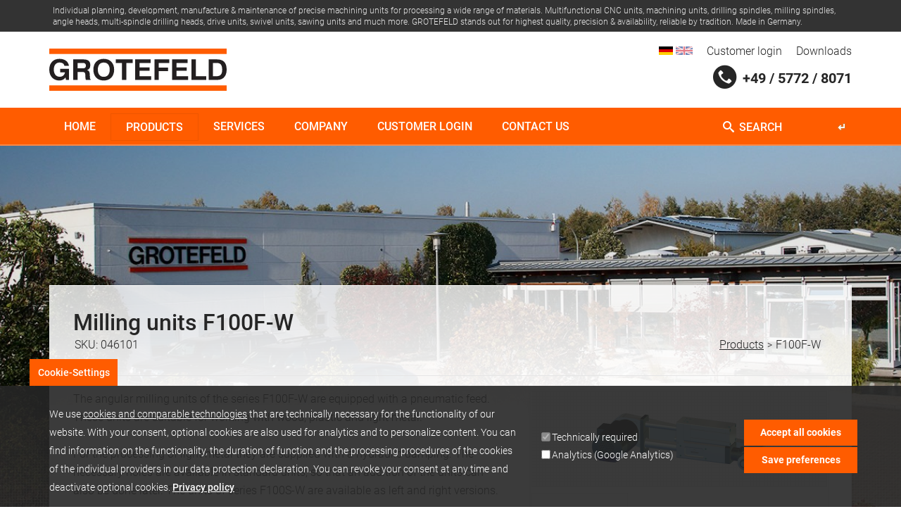

--- FILE ---
content_type: text/html; charset=utf-8
request_url: https://www.grotefeld.com/en/products/milling-units/f100f-w_046101
body_size: 24497
content:
<!DOCTYPE html>
<!--[if IEMobile 7]><html class="iem7"  lang="en" dir="ltr"><![endif]-->
<!--[if lte IE 6]><html class="lt-ie9 lt-ie8 lt-ie7"  lang="en" dir="ltr"><![endif]-->
<!--[if (IE 7)&(!IEMobile)]><html class="lt-ie9 lt-ie8"  lang="en" dir="ltr"><![endif]-->
<!--[if IE 8]><html class="lt-ie9"  lang="en" dir="ltr"><![endif]-->
<!--[if (gte IE 9)|(gt IEMobile 7)]><!--><html  lang="en" dir="ltr" prefix="fb: https://ogp.me/ns/fb# og: https://ogp.me/ns#"><!--<![endif]-->

<head>
  <!--[if IE]><![endif]-->
<meta http-equiv="Content-Type" content="text/html; charset=utf-8" />
<link href="https://www.grotefeld.com/sites/all/themes/webks_customer_theme/images/touch_icons/manifest.json" rel="manifest" />
<link href="https://www.grotefeld.com/sites/all/themes/webks_customer_theme/images/touch_icons/apple-touch-icon-57x57.png" rel="apple-touch-icon" sizes="57x57" />
<link href="https://www.grotefeld.com/sites/all/themes/webks_customer_theme/images/touch_icons/apple-touch-icon-72x72.png" rel="apple-touch-icon" sizes="72x72" />
<link href="https://www.grotefeld.com/sites/all/themes/webks_customer_theme/images/touch_icons/apple-touch-icon-76x76.png" rel="apple-touch-icon" sizes="76x76" />
<link href="https://www.grotefeld.com/sites/all/themes/webks_customer_theme/images/touch_icons/apple-touch-icon-114x114.png" rel="apple-touch-icon" sizes="114x114" />
<link href="https://www.grotefeld.com/sites/all/themes/webks_customer_theme/images/touch_icons/apple-touch-icon-120x120.png" rel="apple-touch-icon" sizes="120x120" />
<link href="https://www.grotefeld.com/sites/all/themes/webks_customer_theme/images/touch_icons/apple-touch-icon-144x144.png" rel="apple-touch-icon" sizes="144x144" />
<link href="https://www.grotefeld.com/sites/all/themes/webks_customer_theme/images/touch_icons/apple-touch-icon-152x152.png" rel="apple-touch-icon" sizes="152x152" />
<link href="https://www.grotefeld.com/sites/all/themes/webks_customer_theme/images/touch_icons/apple-touch-icon-180x180.png" rel="apple-touch-icon" sizes="180x180" />
<link href="https://www.grotefeld.com/sites/all/themes/webks_customer_theme/images/touch_icons/android-chrome-192x192.png" rel="shortcut icon" sizes="192x192" />
<script src="https://www.google.com/recaptcha/api.js?hl=en" async="async" defer="defer"></script>
<link rel="shortcut icon" href="https://www.grotefeld.com/sites/all/themes/webks_customer_theme/images/touch_icons/favicon.ico" type="image/vnd.microsoft.icon" />
<script type="text/javascript">window.YETT_BLACKLIST = [/analytics/];</script><script type="text/javascript" src="/sites/all/modules/contrib/euccx/js/yett.min.js"></script><meta name="description" content="Motor driven units Milling units: F100F-W (046101). Milling of / for Aluminium, Composite material, GRP/Carbon, Gypsum/Cement, Metal, Plastics, Steel, Wood in Building trades/-industrie, Wood and furniture industry. The angular milling units of the series F100F-W are equipped with a pneumatic feed. These units are suitable for working with wood, plastic and light metal. For the processing of light metal they are supplied with a hydraulic damping. The necessary holes are available in standard units, so that an addition of the units can also be done later. The units of series F100S-W are available as left and right versions." />
<meta name="keywords" content="Milling units, F100F-W, 046101" />
<meta name="robots" content="follow, index" />
<meta name="rights" content="Grotefeld GmbH, 32339 Espelkamp, Germany" />
<link rel="image_src" href="https://www.grotefeld.com/sites/default/files/titelbild/f100-f-w_01.png" />
<link rel="shortlink" href="https://www.grotefeld.com/en/node/654" />
<meta property="og:type" content="product" />
<meta property="og:site_name" content="GROTEFELD" />
<meta property="og:title" content="Milling units: F100F-W (046101)" />
<meta property="og:url" content="https://www.grotefeld.com/en/products/milling-units/f100f-w_046101" />
<meta property="og:description" content="The angular milling units of the series F100F-W are equipped with a pneumatic feed. These units are suitable for working with wood, plastic and light metal. For the processing of light metal they are supplied with a hydraulic damping. The necessary holes are available in standard units, so that an addition of the units can also be done later. The units of series F100S-W are available as left and right versions." />
<meta property="og:image" content="https://www.grotefeld.com/sites/default/files/titelbild/f100-f-w_01.png" />
<meta name="dcterms.title" content="F100F-W" />
<meta name="dcterms.description" content="The angular milling units of the series F100F-W are equipped with a pneumatic feed. These units are suitable for working with wood, plastic and light metal. For the processing of light metal they are supplied with a hydraulic damping. The necessary holes are available in standard units, so that an addition of the units can also be done later. The units of series F100S-W are available as left and right versions." />
<meta name="dcterms.publisher" content="Grotefeld GmbH, 32339 Espelkamp, Germany" />
<meta name="dcterms.date" content="2016-10-19T06:16+02:00" />
<meta name="dcterms.type" content="Text" />
<meta name="dcterms.format" content="text/html" />
<meta name="dcterms.identifier" content="https://www.grotefeld.com/en/products/milling-units/f100f-w_046101" />
<meta name="dcterms.language" content="en" />
<link rel="alternate" hreflang="x-default" href="https://www.grotefeld.com/de/produkte/fraeseinheiten/f100f-w_046101" />
<link rel="alternate" hreflang="en" href="https://www.grotefeld.com/en/products/milling-units/f100f-w_046101" />

<!-- Magic Zoom Plus Drupal 7 module version v2.17.2 [v1.6.78:v5.2.5] -->
<script type="text/javascript">window["mgctlbx$Pltm"] = "Drupal 7";</script>
<link type="text/css" href="/sites/all/modules/custom/magiczoomplus/magiczoomplus.css" rel="stylesheet" media="screen" />
<link type="text/css" href="/sites/all/modules/custom/magiczoomplus/magiczoomplus.module.css" rel="stylesheet" media="screen" />
<script defer type="text/javascript" src="/sites/all/modules/custom/magiczoomplus/magiczoomplus.js"></script>
<script type="text/javascript" src="/sites/all/modules/custom/magiczoomplus/magictoolbox.utils.js"></script>
<script type="text/javascript">
	var mzOptions = {
		'zoomWidth':'350',
		'zoomHeight':'350',
		'zoomPosition':'right',
		'zoomDistance':15,
		'selectorTrigger':'click',
		'transitionEffect':true,
		'lazyZoom':true,
		'rightClick':false,
		'zoomMode':'magnifier',
		'zoomOn':'hover',
		'upscale':true,
		'smoothing':true,
		'variableZoom':true,
		'zoomCaption':'off',
		'expand':'window',
		'expandZoomMode':'zoom',
		'expandZoomOn':'click',
		'expandCaption':true,
		'closeOnClickOutside':true,
		'cssClass':'white-bg',
		'hint':'off',
		'textHoverZoomHint':'Hover to zoom',
		'textClickZoomHint':'Click to zoom',
		'textExpandHint':'Click to expand',
		'textBtnClose':'Close',
		'textBtnNext':'Next',
		'textBtnPrev':'Previous'
	}
</script>
<script type="text/javascript">
	var mzMobileOptions = {
		'zoomMode':'zoom',
		'textHoverZoomHint':'Touch to zoom',
		'textClickZoomHint':'Double tap to zoom',
		'textExpandHint':'Tap to expand'
	}
</script>
  <title>Milling units: F100F-W (046101)</title>

      <meta name="MobileOptimized" content="width">
    <meta name="mobile-web-app-capable" content="yes">
    <meta name="apple-mobile-web-app-capable" content="yes">
    <meta name="HandheldFriendly" content="true">
    <meta name="viewport" content="width=device-width, initial-scale=1">
    
  <script>
<!--//--><![CDATA[//><!--
for(var fonts=document.cookie.split("advaggf"),i=0;i<fonts.length;i++){var font=fonts[i].split("="),pos=font[0].indexOf("ont_");-1!==pos&&(window.document.documentElement.className+=" "+font[0].substr(4).replace(/[^a-zA-Z0-9\-]/g,""))}if(void 0!==Storage){fonts=JSON.parse(localStorage.getItem("advagg_fonts"));var current_time=(new Date).getTime();for(var key in fonts)fonts[key]>=current_time&&(window.document.documentElement.className+=" "+key.replace(/[^a-zA-Z0-9\-]/g,""))}
//--><!]]>
</script>
<link type="text/css" rel="stylesheet" href="/sites/default/files/advagg_css/css__9cWqptSUNYq5YedfIwh33VxtugFVWjDdEsblT8GhLKI__quUjyhSfbEukHj8a0hYvzm9VTmPALmSZvA0xfM_Oxzo__moOrZMcjp0mkpZvJUT7xzPUT_SEokBcdxUG0Np-eWYQ.css" media="all" />
<link type="text/css" rel="stylesheet" href="/sites/default/files/advagg_css/css__pX5yqIWZm8K5hoMGucAzkWSpcxBtzhLlxPRABz031po__6JKMRBnJBOXtZQdFATplE4vezS1dZ2ddc3JnY-fkXUE__moOrZMcjp0mkpZvJUT7xzPUT_SEokBcdxUG0Np-eWYQ.css" media="all" />
<link type="text/css" rel="stylesheet" href="/sites/default/files/advagg_css/css__UAfz6MrPmTAXSqApRhOKVU4Ku0nzZg8bRYPschIeMCM__djgcvrdK2a-HDf2OJF1ex9tlotBgv3Af75DKNsMNpCc__moOrZMcjp0mkpZvJUT7xzPUT_SEokBcdxUG0Np-eWYQ.css" media="all" />
<link type="text/css" rel="stylesheet" href="/sites/default/files/advagg_css/css__S-5P-XIRVR40JNFWCZiFWrRcqPvuz3tvl4KyjBP8jSU__I3oGUBKOCHBxTme_heOo2m_a2TJ-1wEh9_1eWUl3usE__moOrZMcjp0mkpZvJUT7xzPUT_SEokBcdxUG0Np-eWYQ.css" media="all" />
<link type="text/css" rel="stylesheet" href="/sites/default/files/advagg_css/css__kg7S0dNHB51gTPALGAOAOThnISlBjTi_y7Sso2n2qOg___L4U4B_1eEvvUhL3QEkIuVtPLY8c-bc1RM4n1fvbHSA__moOrZMcjp0mkpZvJUT7xzPUT_SEokBcdxUG0Np-eWYQ.css" media="all" />
<link type="text/css" rel="stylesheet" href="/sites/default/files/advagg_css/css__P-qB_34MLV7aOwNkVVwqEjW2Bn2Gz9MS3zslSdeRc7k__XRQBvE1QeWOZCQJhdkwJNeymxxmZ8VpB6D4ksXwYj6U__moOrZMcjp0mkpZvJUT7xzPUT_SEokBcdxUG0Np-eWYQ.css" media="all" />
<link type="text/css" rel="stylesheet" href="/sites/default/files/advagg_css/css__LY8VK6fY8nf0sclpBaMBmUuiRM_3pF_xe3NozG4auHo__QBEH4oBhGDmtAdkhR77TKRiXeLKqXRnX1LGay6Ij4Ec__moOrZMcjp0mkpZvJUT7xzPUT_SEokBcdxUG0Np-eWYQ.css" media="all" />
<link type="text/css" rel="stylesheet" href="/sites/default/files/advagg_css/css__cOSHoRJvAiuOGcqrijbraZIQ8jLdGAu0JNEY7S1rd1A__soriEKeUPMGFKMgyj1u7l77zVZ1LkYPKqXFMpDx0BGc__moOrZMcjp0mkpZvJUT7xzPUT_SEokBcdxUG0Np-eWYQ.css" media="all" />
<link type="text/css" rel="stylesheet" href="/sites/default/files/advagg_css/css__hLyS3CvHJSuaNVYXFNhELmoWo6WvifMXdANbTeCy_p4__JMgd5gyTVZxUrFW4jRdiSERo-c2WBxR73ckJ3Jm0npk__moOrZMcjp0mkpZvJUT7xzPUT_SEokBcdxUG0Np-eWYQ.css" media="all" />
<link type="text/css" rel="stylesheet" href="/sites/default/files/advagg_css/css__io1sVR7_W7T8kQOmENes3-fVFbYTfa4z7beLrvw3ZfQ__-QBQTjXxLDiFTDALtbS-53UP3Oz-04SMJcQoz2JXnoE__moOrZMcjp0mkpZvJUT7xzPUT_SEokBcdxUG0Np-eWYQ.css" media="all" />
<link type="text/css" rel="stylesheet" href="/sites/default/files/advagg_css/css__NIw_DPU8Mg3GtGpnuqMYJS_XlUsM5CO1It4gwoiU5b8___KbQzKw7M1FdqxoiBwrzP4taQF2oqqXUt_z79inY_SU__moOrZMcjp0mkpZvJUT7xzPUT_SEokBcdxUG0Np-eWYQ.css" media="all" />
<link type="text/css" rel="stylesheet" href="/sites/default/files/advagg_css/css__JzJugDM9E-Xb0QCbLIMkonlj6uwi9u8zH2uDGk7cDO8__07uFa_A6d_1euAGQRyNgTBF1-d420ONvYWq1s8gMHOo__moOrZMcjp0mkpZvJUT7xzPUT_SEokBcdxUG0Np-eWYQ.css" media="all" />
<link type="text/css" rel="stylesheet" href="/sites/default/files/advagg_css/css__AxLojs_pJWok_gk9O_sdqtWRaam8CKSgbQk35TTAIl4__hKBrXqOuXfPTPHDRjoZqRnTD0FwwLij6nbFi2z4bOpc__moOrZMcjp0mkpZvJUT7xzPUT_SEokBcdxUG0Np-eWYQ.css" media="all" />
  <link type="text/css" rel="stylesheet" media="screen" href="https://www.grotefeld.com/sites/all/themes/webks_customer_theme/css/global.layout.min.css?v=2">
      <!--[if lt IE 9]>
            <script src="https://www.grotefeld.com/sites/all/themes/webks_customer_theme/scripts/polyfills/html5shiv.js"></script>
                <![endif]-->
    <script src="/sites/all/libraries/modernizr/modernizr.min.js?t49qsw"></script>
<script src="/sites/default/files/advagg_js/js___syLnrdBkoXM0cq405kQY_G8cGn6kO4-zUg-riAyjBc__OL3MwDbtkMeZR2rTAsCJH5QJYuvIsb3ZruxeFoRWIlE__moOrZMcjp0mkpZvJUT7xzPUT_SEokBcdxUG0Np-eWYQ.js"></script>
<script src="/sites/default/files/advagg_js/js__LOTzmTjOEyBYTRa73tu6Fj3qY7yfNxJxX3y1JUwojnc__AbTNq_EPWrccIKQjkcfDydx0VX961mv1y6-d_T-a3e4__moOrZMcjp0mkpZvJUT7xzPUT_SEokBcdxUG0Np-eWYQ.js" defer="defer" async="async"></script>
<script src="/sites/default/files/advagg_js/js__IVBlyMEiiqkwnWWDThCeypJrKrSTpVgud316j3qtBQk__bE_TB_RJWDSv3MOS1BVqSVNzG3Vm532z_GvCCqQZoms__moOrZMcjp0mkpZvJUT7xzPUT_SEokBcdxUG0Np-eWYQ.js"></script>
<script src="/sites/default/files/advagg_js/js__CD_9NZPEtYSxWgCeyZkXeC23DqSeRkXQkpuOtyQUQRc__GY-GaKTJsioBEKXq3UglNerE014Y8FH0G_zkR_-1Ybc__moOrZMcjp0mkpZvJUT7xzPUT_SEokBcdxUG0Np-eWYQ.js"></script>
<script src="/sites/default/files/advagg_js/js__bFOh74rblCNfeAqBWGqF603OXHEBWOI8xUWm9gk-Mnw__uqG7s4v88lSI8oN-lxIpTgacZIBrFSbDKZeh2l-_XaE__moOrZMcjp0mkpZvJUT7xzPUT_SEokBcdxUG0Np-eWYQ.js"></script>
<script src="/sites/default/files/advagg_js/js__9LQatdzFAoJcXWHoCtsB89wgrEpo389OrQz624hJAcY__n321liabsROo-d9Ugu2sNIDK_cVAhbeGrJdjNDZhkA4__moOrZMcjp0mkpZvJUT7xzPUT_SEokBcdxUG0Np-eWYQ.js"></script>
<script src="/sites/default/files/advagg_js/js__AaMv5P2QZqWxoKxI42_YXtd_dYi_Zzig9bN6MnZkflg__QvDxq_8LPtd1F3v7QTn-qXxllhOhAxLVbciBPTP8Fmo__moOrZMcjp0mkpZvJUT7xzPUT_SEokBcdxUG0Np-eWYQ.js"></script>
<script src="/sites/default/files/advagg_js/js__z3ujg67ib4VhKGYKlgcOYBkQz40Z1kGhSIh-Tost7Sw__o3s90GdaFlCpCwVQ0WGTlp_3NVbQvACsdGNa2pFfHoU__moOrZMcjp0mkpZvJUT7xzPUT_SEokBcdxUG0Np-eWYQ.js"></script>
<script src="/sites/default/files/advagg_js/js__3vwOA0BwlnyBkt9H4CLg6FgNyKAh--OmfOxFOIu_5S4__i-w6ZIOVCDUBUw1vojBp4DdgSLvYTbxa7jYS2th418A__moOrZMcjp0mkpZvJUT7xzPUT_SEokBcdxUG0Np-eWYQ.js"></script>
<script src="/sites/default/files/advagg_js/js__4ptaQzswvFEFg7yOa47UvQHYJatBR_n9_RX23Jw7QUs__C5TsfdkvO8dJasalRYCqZKF6Q4yEQnkIKncJr62FXtI__moOrZMcjp0mkpZvJUT7xzPUT_SEokBcdxUG0Np-eWYQ.js"></script>
<script src="/sites/default/files/advagg_js/js__zKJ9VtXQVhixqpJrP_7pH54_cO3OKPOyUXailZheLB4__uEfmcYE-MQXNFXmSlnmKyrvQzB85Gn4deLAbjA8S_DQ__moOrZMcjp0mkpZvJUT7xzPUT_SEokBcdxUG0Np-eWYQ.js"></script>
<script>
<!--//--><![CDATA[//><!--
window.eu_cookie_compliance_cookie_name = "";
//--><!]]>
</script>
<script src="/sites/default/files/advagg_js/js__WcTpt-w0y1FyXrxZNriX8Ts1KjsFTDpdvZaw9yhRn24___KUAEsLwjVY8b9aazeewCHQlrDYjy9O379NZ1kVtHZ8__moOrZMcjp0mkpZvJUT7xzPUT_SEokBcdxUG0Np-eWYQ.js" defer="defer"></script>
<script src="/sites/default/files/advagg_js/js__KaZp60twaRFpB7IdN57N22C_sjMQDY1aEnvERtknlIg__qxx0tZ2oz4MKEStUB_CPRHqSQzyJ0TJSjo-52r5f8jw__moOrZMcjp0mkpZvJUT7xzPUT_SEokBcdxUG0Np-eWYQ.js"></script>
<script async="async" src="https://www.grotefeld.com/sites/default/files/googleanalytics/js?t49qsw"></script>
<script>
<!--//--><![CDATA[//><!--
window.dataLayer = window.dataLayer || [];function gtag(){dataLayer.push(arguments)};gtag("js", new Date());gtag("set", "developer_id.dMDhkMT", true);var gaProperty = window.google_analytics_uacct;
var disableStr = 'ga-disable-' + gaProperty;

function gaOptout() {
  document.cookie = disableStr + '=true; expires=Thu, 31 Dec 2999 23:59:59 UTC; path=/';
  window[disableStr] = true;
  alert('Das Tracking durch Google Analytics wurde in Ihrem Browser für diese Website deaktiviert.');
}

/* Disable tracking if opted out or not (yet) agreed to cookie_compliance. Requires eu_cookie_compliance module to be enabled, otherwise always blocks all cookies! */
if (document.cookie.indexOf(disableStr + '=true') > -1) {
  window[disableStr] = true;
  console.log('ga-disable is enabled, GA disabled.');
} else {gtag("config", "G-Y79F8FH2XQ", {"groups":"default","anonymize_ip":true});}
//--><!]]>
</script>
<script src="/sites/default/files/advagg_js/js__E3u8USQplSZ5KJ7H1a04va3fLnxx2SBJ-VuwgI4-0Sk__AdhAFZ5QAk_VrKkFUOCnxJb9ANrhuWlKf15A7QHm14M__moOrZMcjp0mkpZvJUT7xzPUT_SEokBcdxUG0Np-eWYQ.js" defer="defer" async="async"></script>
<script src="/sites/default/files/advagg_js/js__xXLAaNomNZPzeCi3bBTekkel_FMu8trkaHtQM6Su7wc__xq0Tm5p-2WjzdX17pE29wwBlkUK9zqShLOAH9_ngKgw__moOrZMcjp0mkpZvJUT7xzPUT_SEokBcdxUG0Np-eWYQ.js"></script>
<script src="/sites/default/files/advagg_js/js__c1zZbhXAByh0V-pY3W2l6b4e6e6URcR4okOH_epIox4__oVrjkf1Udl7K9Xgwtl5J3lSmv-cR7ynKeNmPgrmULSU__moOrZMcjp0mkpZvJUT7xzPUT_SEokBcdxUG0Np-eWYQ.js"></script>
<script src="/sites/default/files/advagg_js/js__EYEbZKpuRxEJS2R6ILBuJ0Aedu_X22WhmwYCvCXGCCo__NXjFZXHvidDrkoewGg5Fy4sKC4nBXn02iVvdeQL9EYI__moOrZMcjp0mkpZvJUT7xzPUT_SEokBcdxUG0Np-eWYQ.js"></script>
<script src="/sites/default/files/advagg_js/js__0XOr23_EKRbzs9mLhdghfqrCFnXnGcF8nofn5LTILvo__N1PATp9aCLwlI4qITXqUy4-Bw5aD0OxGn-SqDsZujqA__moOrZMcjp0mkpZvJUT7xzPUT_SEokBcdxUG0Np-eWYQ.js"></script>
<script src="/sites/default/files/advagg_js/js__g6mKbcakHxQkz4ZHYaxdO_xqONINvRMgsHh1zAK-fr0__ATHtEmHaeZ0jidpGU22EkhmPDBSgjD8z0bVDQMI-BIY__moOrZMcjp0mkpZvJUT7xzPUT_SEokBcdxUG0Np-eWYQ.js"></script>
<script src="/sites/default/files/advagg_js/js__MZAPBJ4GvaSEJ4HTyjmOryTbmbq7IOuA34QngZQJayU__DvSScpBexH2b0al9OuD9DuBdl_ekCJLTX1IX6ZORuIg__moOrZMcjp0mkpZvJUT7xzPUT_SEokBcdxUG0Np-eWYQ.js"></script>
<script src="/sites/default/files/advagg_js/js__7SY5RPibjZYtVwsQVrl6ox14dkadKjlAY6irOVb6Trs__f9DfIphpbztZaW694swn7Y3jFZGr2yvJuKtKxQtHqek__moOrZMcjp0mkpZvJUT7xzPUT_SEokBcdxUG0Np-eWYQ.js"></script>
<script src="/sites/default/files/advagg_js/js__F9LoysgFFnsNH23soY7ppE5BLvcBCwc5gcVVi0U8S3k__ZQht-1bREXrR5rMogQ2zeMoIw_IxjuxnhuxpHdYt6kE__moOrZMcjp0mkpZvJUT7xzPUT_SEokBcdxUG0Np-eWYQ.js"></script>
<script src="/sites/default/files/advagg_js/js__3PyHVp_4SRq6pNQOBF08IE7KMR78aq2RPCDHv-23ni8__7F-DhWAuWWcJXOiKyc1JsZkkESiDxwbjA5pvRgf1qdA__moOrZMcjp0mkpZvJUT7xzPUT_SEokBcdxUG0Np-eWYQ.js"></script>
<script src="/sites/default/files/advagg_js/js__tZaPWNsxV0YnLWLQ14MCclXF0_atjBOGD8nknubNfFA__dpyA3lyNrNZYJs-jYAly_VXm5Kcn2noHJsPFCClPZlw__moOrZMcjp0mkpZvJUT7xzPUT_SEokBcdxUG0Np-eWYQ.js"></script>
<script src="/sites/default/files/advagg_js/js__SRI5Fng0CQVUqTF-PMli2GqIcoK-TmG8spCT96OfqGU__vrxeaqjWPVUwuIlV2C02FxjJhagQy0vL2BmqFwZZjQA__moOrZMcjp0mkpZvJUT7xzPUT_SEokBcdxUG0Np-eWYQ.js"></script>
<script>
<!--//--><![CDATA[//><!--
jQuery.extend(Drupal.settings, {"basePath":"\/","pathPrefix":"en\/","setHasJsCookie":0,"ajaxPageState":{"theme":"webks_customer_theme","theme_token":"lHpO030W3Zl8CZo9ncMFsDmyuvFZLDojwrwgvBQ5RTA","jquery_version":"1.12","jquery_version_token":"OryCF8GLy2JT-9XbqZNisrq91pfTnQj_jKh_SpM_qp0","css":{"modules\/system\/system.base.css":1,"modules\/system\/system.menus.css":1,"modules\/system\/system.messages.css":1,"modules\/system\/system.theme.css":1,"misc\/ui\/jquery.ui.core.css":1,"misc\/ui\/jquery.ui.theme.css":1,"sites\/all\/modules\/patched\/field_group\/horizontal-tabs\/horizontal-tabs.css":1,"sites\/all\/modules\/custom\/drowl_util\/drowl_util_headroomjs\/drowl_util_headroomjs.css":1,"modules\/field\/theme\/field.css":1,"sites\/all\/modules\/contrib\/logintoboggan\/logintoboggan.css":1,"sites\/all\/modules\/contrib\/mytube\/mytube.css":1,"modules\/node\/node.css":1,"modules\/user\/user.css":1,"sites\/all\/modules\/contrib\/views\/css\/views.css":1,"sites\/all\/modules\/contrib\/back_to_top\/css\/back_to_top.css":1,"sites\/all\/modules\/contrib\/colorbox\/styles\/default\/colorbox_style.css":1,"sites\/all\/modules\/contrib\/ctools\/css\/ctools.css":1,"sites\/all\/modules\/contrib\/ie6nomore\/ie6nomore.css":1,"sites\/all\/libraries\/jquery-ui-multiselect-widget\/jquery.multiselect.css":1,"sites\/all\/libraries\/jquery-ui-multiselect-widget\/jquery.multiselect.filter.css":1,"sites\/all\/modules\/contrib\/jquery_ui_multiselect_widget\/jquery_ui_multiselect_widget.css":1,"sites\/all\/modules\/contrib\/panels\/css\/panels.css":1,"sites\/all\/modules\/contrib\/wysiwyg_linebreaks\/wysiwyg_linebreaks.css":1,"modules\/locale\/locale.css":1,"sites\/all\/modules\/contrib\/colorbox_swipe\/colorbox_swipe.css":1,"sites\/all\/modules\/contrib\/eu_cookie_compliance\/css\/eu_cookie_compliance.bare.css":1,"sites\/all\/modules\/contrib\/menu_minipanels\/css\/menu_minipanels.css":1,"sites\/all\/modules\/custom\/drowl_util\/drowl_util_wysiwyg_betterformat\/drowl_util_wysiwyg_betterformat.css":1,"sites\/all\/modules\/contrib\/addressfield\/addressfield.css":1,"public:\/\/honeypot\/honeypot.css":1,"sites\/all\/modules\/contrib\/webform\/css\/webform.css":1,"sites\/all\/themes\/webks_customer_theme\/system.menus.css":1,"sites\/all\/themes\/webks_customer_theme\/system.messages.css":1,"sites\/all\/themes\/webks_customer_theme\/system.theme.css":1,"sites\/all\/themes\/webks_customer_theme\/jquery.ui.core.min.css":1,"sites\/all\/themes\/webks_customer_theme\/jquery.ui.theme.min.css":1,"sites\/all\/themes\/webks_customer_theme\/jquery.ui.tabs.min.css":1,"sites\/all\/themes\/webks_customer_theme\/horizontal-tabs.css":1,"sites\/all\/themes\/webks_customer_theme\/views.css":1,"sites\/all\/themes\/webks_customer_theme\/field.css":1,"sites\/all\/themes\/webks_customer_theme\/menu_minipanels.css":1,"sites\/all\/themes\/webks_customer_theme\/jquery.multiselect.css":1,"sites\/all\/themes\/webks_customer_theme\/jquery.multiselect.filter.css":1,"sites\/all\/themes\/webks_customer_theme\/eu_cookie_compliance.css":1,"sites\/all\/themes\/webks_customer_theme\/eu_cookie_compliance.bare.css":1,"sites\/all\/themes\/webks_customer_theme\/jquery_ui_multiselect_widget.css":1,"sites\/all\/themes\/webks_customer_theme\/addressfield.css":1,"sites\/all\/themes\/webks_customer_theme\/..\/..\/libraries\/jscrollpane\/jscrollpane.css":1,"sites\/all\/themes\/webks_customer_theme\/css\/webks.basics\/webks.basics.min.css":1,"sites\/all\/themes\/webks_customer_theme\/css\/libraries\/animate.css":1,"sites\/all\/themes\/webks_customer_theme\/css\/global.base.min.css":1,"sites\/all\/themes\/webks_customer_theme\/css\/global.typography.min.css":1,"sites\/all\/themes\/webks_customer_theme\/css\/include.bootstrap.min.css":1,"sites\/all\/themes\/webks_customer_theme\/css\/global.objects.min.css":1,"sites\/all\/themes\/webks_customer_theme\/css\/global.forms.min.css":1,"sites\/all\/themes\/webks_customer_theme\/css\/global.navigation.min.css":1,"sites\/all\/themes\/webks_customer_theme\/css\/global.styles.min.css":1,"sites\/all\/themes\/webks_customer_theme\/css\/responsive.custom.min.css":1,"sites\/all\/themes\/webks_customer_theme\/css\/print.min.css":1},"js":{"sites\/all\/libraries\/jquery-ui-multiselect-widget\/src\/jquery.multiselect.js":1,"sites\/all\/libraries\/jquery-ui-multiselect-widget\/src\/jquery.multiselect.filter.js":1,"sites\/all\/modules\/contrib\/jquery_ui_multiselect_widget\/jquery_ui_multiselect_widget.js":1,"sites\/all\/libraries\/jquery.event.move\/js\/jquery.event.move.js":1,"sites\/all\/libraries\/jquery.event.swipe\/js\/jquery.event.swipe.js":1,"sites\/all\/modules\/contrib\/colorbox_swipe\/colorbox_swipe.js":1,"sites\/all\/modules\/custom\/drowl_util\/drowl_util_wysiwyg_betterformat\/drowl_util_wysiwyg_betterformat.js":1,"sites\/all\/modules\/contrib\/euccx\/js\/euccx.js":1,"sites\/all\/libraries\/modernizr\/modernizr.min.js":1,"sites\/all\/modules\/contrib\/jquery_update\/replace\/jquery\/1.12\/jquery.min.js":1,"misc\/jquery-extend-3.4.0.js":1,"misc\/jquery-html-prefilter-3.5.0-backport.js":1,"misc\/jquery.once.js":1,"misc\/drupal.js":1,"sites\/all\/modules\/contrib\/jquery_update\/js\/jquery_browser.js":1,"sites\/all\/modules\/contrib\/jquery_update\/replace\/ui\/ui\/minified\/jquery.ui.core.min.js":1,"sites\/all\/modules\/contrib\/jquery_update\/replace\/ui\/ui\/minified\/jquery.ui.widget.min.js":1,"sites\/all\/modules\/contrib\/jquery_update\/replace\/ui\/ui\/minified\/jquery.ui.effect.min.js":1,"sites\/all\/modules\/contrib\/eu_cookie_compliance\/js\/jquery.cookie-1.4.1.min.js":1,"sites\/all\/libraries\/fontfaceobserver\/fontfaceobserver.js":1,"sites\/all\/modules\/patched\/field_group\/horizontal-tabs\/horizontal-tabs.js":1,"sites\/all\/modules\/contrib\/jquery_update\/replace\/jquery.form\/4\/jquery.form.min.js":1,"misc\/form-single-submit.js":1,"misc\/form.js":1,"misc\/ajax.js":1,"sites\/all\/modules\/contrib\/jquery_update\/js\/jquery_update.js":1,"sites\/all\/modules\/custom\/drowl_util\/drowl_util_headroomjs\/drowl_util_headroomjs.js":1,"sites\/all\/modules\/contrib\/admin_menu\/admin_devel\/admin_devel.js":1,"sites\/all\/modules\/contrib\/entityreference\/js\/entityreference.js":1,"sites\/all\/modules\/contrib\/mytube\/mytube.js":1,"sites\/all\/modules\/contrib\/spamspan\/spamspan.js":1,"sites\/all\/modules\/contrib\/back_to_top\/js\/back_to_top.js":1,"sites\/all\/libraries\/colorbox\/jquery.colorbox-min.js":1,"sites\/all\/modules\/contrib\/colorbox\/js\/colorbox.js":1,"sites\/all\/modules\/contrib\/colorbox\/styles\/default\/colorbox_style.js":1,"sites\/all\/libraries\/headroomjs\/headroom.min.js":1,"sites\/all\/libraries\/headroomjs\/jQuery.headroom.min.js":1,"sites\/all\/modules\/contrib\/ie6nomore\/ie6nomore.js":1,"sites\/all\/modules\/contrib\/eu_cookie_compliance\/js\/eu_cookie_compliance.js":1,"sites\/all\/modules\/contrib\/google_analytics\/googleanalytics.js":1,"https:\/\/www.grotefeld.com\/sites\/default\/files\/googleanalytics\/js?t49qsw":1,"sites\/all\/modules\/contrib\/advagg\/advagg_font\/advagg_font.js":1,"sites\/all\/modules\/patched\/field_group\/field_group.js":1,"misc\/tableheader.js":1,"sites\/all\/modules\/contrib\/captcha\/captcha.js":1,"misc\/autocomplete.js":1,"misc\/progress.js":1,"misc\/textarea.js":1,"sites\/all\/modules\/contrib\/antibot\/js\/antibot.js":1,"sites\/all\/modules\/contrib\/webform\/js\/webform.js":1,"sites\/all\/modules\/contrib\/views\/js\/base.js":1,"sites\/all\/modules\/contrib\/views\/js\/ajax_view.js":1,"sites\/all\/themes\/webks_customer_theme\/..\/..\/libraries\/detectmobilebrowsers\/detectmobilebrowser.js":1,"sites\/all\/themes\/webks_customer_theme\/..\/..\/libraries\/onMediaQuery\/js\/onmediaquery.min.js":1,"sites\/all\/themes\/webks_customer_theme\/..\/..\/libraries\/jquery.mousewheel\/jquery.mousewheel.js":1,"sites\/all\/themes\/webks_customer_theme\/..\/..\/libraries\/jscrollpane\/jscrollpane.min.js":1,"sites\/all\/themes\/webks_customer_theme\/scripts\/libraries\/fixes.lib.min.js":1,"sites\/all\/themes\/webks_customer_theme\/scripts\/libraries\/forms.lib.min.js":1,"sites\/all\/themes\/webks_customer_theme\/scripts\/libraries\/layout.lib.min.js":1,"sites\/all\/themes\/webks_customer_theme\/scripts\/libraries\/navigation.lib.min.js":1,"sites\/all\/themes\/webks_customer_theme\/scripts\/libraries\/responsive.lib.min.js":1,"sites\/all\/themes\/webks_customer_theme\/scripts\/libraries\/tools.lib.min.js":1,"sites\/all\/themes\/webks_customer_theme\/scripts\/fixes.custom.min.js":1,"sites\/all\/themes\/webks_customer_theme\/scripts\/forms.custom.min.js":1,"sites\/all\/themes\/webks_customer_theme\/scripts\/layout.custom.min.js":1,"sites\/all\/themes\/webks_customer_theme\/scripts\/media_queries.min.js":1,"sites\/all\/themes\/webks_customer_theme\/scripts\/misc.custom.min.js":1,"sites\/all\/themes\/webks_customer_theme\/scripts\/navigation.custom.min.js":1,"sites\/all\/themes\/webks_customer_theme\/scripts\/responsive.custom.min.js":1}},"colorbox":{"opacity":"0.85","current":"{current} of {total}","previous":"\u00ab Prev","next":"Next \u00bb","close":"Close","maxWidth":"98%","maxHeight":"98%","fixed":true,"mobiledetect":false,"mobiledevicewidth":"480px","file_public_path":"\/sites\/default\/files","specificPagesDefaultValue":"admin*\nimagebrowser*\nimg_assist*\nimce*\nnode\/add\/*\nnode\/*\/edit\nprint\/*\nprintpdf\/*\nsystem\/ajax\nsystem\/ajax\/*"},"drowl_util_headroomjs":{"module_path":"sites\/all\/modules\/custom\/drowl_util\/drowl_util_headroomjs","drowl_util_headroomjs_triggering_element_selector":"#headroom-trigger","drowl_util_headroomjs_elements_to_clone_into":".block-search, .block--main-menu","drowl_util_headroomjs_wrapper_classes":"has-block-menu-block-1 has-block-search","drowl_util_headroomjs_path_match_exclude":"admin\/*"},"jquery_ui_multiselect_widget":{"module_path":"sites\/all\/modules\/contrib\/jquery_ui_multiselect_widget","multiple":1,"filter":0,"subselector":"","selectedlist":"1","autoOpen":0,"header":1,"height":"175","classes":"","filter_auto_reset":0,"filter_width":"100","jquery_ui_multiselect_widget_path_match_exclude":"media\/*\r\nfile\/*\r\nsystem\/ajax\r\nadmin\/*"},"views":{"ajax_path":"\/en\/views\/ajax","ajaxViews":{"views_dom_id:c84da404260a53cddd3c5f8b4bf21e4f":{"view_name":"header_slideshow","view_display_id":"fallback","view_args":"","view_path":"node\/add","view_base_path":"admin\/content\/header-images","view_dom_id":"c84da404260a53cddd3c5f8b4bf21e4f","pager_element":0},"views_dom_id:941fb45111dac8f5bc1a9d9629f6e655":{"view_name":"header_slideshow","view_display_id":"header_image_block","view_args":"node\/654\/654","view_path":"node\/654","view_base_path":"admin\/content\/header-images","view_dom_id":"941fb45111dac8f5bc1a9d9629f6e655","pager_element":0}}},"urlIsAjaxTrusted":{"\/en\/views\/ajax":true,"\/en\/search\/node":true,"\/en\/system\/ajax":true,"\/en\/products\/milling-units\/f100f-w_046101":true},"drowl_util_wysiwyg_betterformat":[],"back_to_top":{"back_to_top_button_trigger":"400","back_to_top_button_text":"Back to top","#attached":{"library":[["system","ui"]]}},"eu_cookie_compliance":{"cookie_policy_version":"1.0.0","popup_enabled":1,"popup_agreed_enabled":0,"popup_hide_agreed":0,"popup_clicking_confirmation":false,"popup_scrolling_confirmation":false,"popup_html_info":"\u003Cbutton type=\u0022button\u0022 class=\u0022eu-cookie-withdraw-tab\u0022\u003ECookie-Settings\u003C\/button\u003E\n\u003Cdiv class=\u0022eu-cookie-compliance-banner eu-cookie-compliance-banner-info eu-cookie-compliance-banner--categories\u0022\u003E\n  \u003Cdiv class=\u0022popup-content info\u0022\u003E\n    \u003Cdiv class=\u0022popup-content__inner\u0022\u003E\n      \u003Cdiv id=\u0022popup-text\u0022\u003E\n        \u003Cp\u003EWe use \u003Ca href=\u0022https:\/\/de.wikipedia.org\/wiki\/HTTP-Cookie\u0022 target=\u0022_blank\u0022\u003Ecookies and comparable technologies\u003C\/a\u003E that are technically necessary for the functionality of our website. With your consent, optional cookies are also used for analytics and to personalize content. You can find information on the functionality, the duration of function and the processing procedures of the cookies of the individual providers in our data protection declaration. You can revoke your consent at any time and deactivate optional cookies.\u003C\/p\u003E\n                  \u003Cbutton type=\u0022button\u0022 class=\u0022find-more-button eu-cookie-compliance-more-button\u0022\u003EPrivacy policy\u003C\/button\u003E\n              \u003C\/div\u003E\n              \u003Cdiv id=\u0022eu-cookie-compliance-categories\u0022 class=\u0022eu-cookie-compliance-categories\u0022\u003E\n                      \u003Cdiv class=\u0022eu-cookie-compliance-category\u0022\u003E\n              \u003Cdiv class=\u0022eu-cookie-compliance-category__option\u0022\u003E\n                \u003Cinput type=\u0022checkbox\u0022 name=\u0022cookie-categories\u0022 id=\u0022cookie-category-technical\u0022\n                      value=\u0022technical\u0022\n                      checked                      disabled \u003E\n                \u003Clabel for=\u0022cookie-category-technical\u0022\u003ETechnically required\u003C\/label\u003E\n              \u003C\/div\u003E\n                          \u003Cdiv class=\u0022eu-cookie-compliance-category-description\u0022\u003E\u003C\/div\u003E\n                      \u003C\/div\u003E\n                      \u003Cdiv class=\u0022eu-cookie-compliance-category\u0022\u003E\n              \u003Cdiv class=\u0022eu-cookie-compliance-category__option\u0022\u003E\n                \u003Cinput type=\u0022checkbox\u0022 name=\u0022cookie-categories\u0022 id=\u0022cookie-category-analytics\u0022\n                      value=\u0022analytics\u0022\n                                             \u003E\n                \u003Clabel for=\u0022cookie-category-analytics\u0022\u003EAnalytics (Google Analytics)\u003C\/label\u003E\n              \u003C\/div\u003E\n                          \u003Cdiv class=\u0022eu-cookie-compliance-category-description\u0022\u003E\u003C\/div\u003E\n                      \u003C\/div\u003E\n                  \u003C\/div\u003E\n      \n      \u003Cdiv id=\u0022popup-buttons\u0022 class=\u0022eu-cookie-compliance-has-categories\u0022\u003E\n        \u003Cbutton type=\u0022button\u0022 class=\u0022button agree-button eu-cookie-compliance-default-button\u0022\u003EAccept all cookies\u003C\/button\u003E\n                  \u003Cbutton type=\u0022button\u0022 class=\u0022button eu-cookie-withdraw-button eu-cookie-compliance-hidden\u0022 \u003EWithdraw consent\u003C\/button\u003E\n                            \u003Cdiv class=\u0022eu-cookie-compliance-categories-buttons\u0022\u003E\n              \u003Cbutton type=\u0022button\u0022\n                      class=\u0022button eu-cookie-compliance-save-preferences-button\u0022\u003ESave preferences\u003C\/button\u003E\n            \u003C\/div\u003E\n                \u003C\/div\u003E\n    \u003C\/div\u003E\n  \u003C\/div\u003E\n\u003C\/div\u003E","use_mobile_message":false,"mobile_popup_html_info":"  \u003Cbutton type=\u0022button\u0022 class=\u0022eu-cookie-withdraw-tab\u0022\u003ECookie-Settings\u003C\/button\u003E\n\u003Cdiv class=\u0022eu-cookie-compliance-banner eu-cookie-compliance-banner-info eu-cookie-compliance-banner--categories\u0022\u003E\n  \u003Cdiv class=\u0022popup-content info\u0022\u003E\n    \u003Cdiv class=\u0022popup-content__inner\u0022\u003E\n      \u003Cdiv id=\u0022popup-text\u0022\u003E\n                          \u003Cbutton type=\u0022button\u0022 class=\u0022find-more-button eu-cookie-compliance-more-button\u0022\u003EPrivacy policy\u003C\/button\u003E\n              \u003C\/div\u003E\n              \u003Cdiv id=\u0022eu-cookie-compliance-categories\u0022 class=\u0022eu-cookie-compliance-categories\u0022\u003E\n                      \u003Cdiv class=\u0022eu-cookie-compliance-category\u0022\u003E\n              \u003Cdiv class=\u0022eu-cookie-compliance-category__option\u0022\u003E\n                \u003Cinput type=\u0022checkbox\u0022 name=\u0022cookie-categories\u0022 id=\u0022cookie-category-technical\u0022\n                      value=\u0022technical\u0022\n                      checked                      disabled \u003E\n                \u003Clabel for=\u0022cookie-category-technical\u0022\u003ETechnically required\u003C\/label\u003E\n              \u003C\/div\u003E\n                          \u003Cdiv class=\u0022eu-cookie-compliance-category-description\u0022\u003E\u003C\/div\u003E\n                      \u003C\/div\u003E\n                      \u003Cdiv class=\u0022eu-cookie-compliance-category\u0022\u003E\n              \u003Cdiv class=\u0022eu-cookie-compliance-category__option\u0022\u003E\n                \u003Cinput type=\u0022checkbox\u0022 name=\u0022cookie-categories\u0022 id=\u0022cookie-category-analytics\u0022\n                      value=\u0022analytics\u0022\n                                             \u003E\n                \u003Clabel for=\u0022cookie-category-analytics\u0022\u003EAnalytics (Google Analytics)\u003C\/label\u003E\n              \u003C\/div\u003E\n                          \u003Cdiv class=\u0022eu-cookie-compliance-category-description\u0022\u003E\u003C\/div\u003E\n                      \u003C\/div\u003E\n                  \u003C\/div\u003E\n      \n      \u003Cdiv id=\u0022popup-buttons\u0022 class=\u0022eu-cookie-compliance-has-categories\u0022\u003E\n        \u003Cbutton type=\u0022button\u0022 class=\u0022button agree-button eu-cookie-compliance-default-button\u0022\u003EAccept all cookies\u003C\/button\u003E\n                  \u003Cbutton type=\u0022button\u0022 class=\u0022button eu-cookie-withdraw-button eu-cookie-compliance-hidden\u0022 \u003EWithdraw consent\u003C\/button\u003E\n                            \u003Cdiv class=\u0022eu-cookie-compliance-categories-buttons\u0022\u003E\n              \u003Cbutton type=\u0022button\u0022\n                      class=\u0022button eu-cookie-compliance-save-preferences-button\u0022\u003ESave preferences\u003C\/button\u003E\n            \u003C\/div\u003E\n                \u003C\/div\u003E\n    \u003C\/div\u003E\n  \u003C\/div\u003E\n\u003C\/div\u003E\n","mobile_breakpoint":"768","popup_html_agreed":"\u003Cdiv\u003E\n  \u003Cdiv class=\u0022popup-content agreed\u0022\u003E\n    \u003Cdiv id=\u0022popup-text\u0022\u003E\n      \u003Ch2\u003EThank you for accepting cookies\u003C\/h2\u003E\n\u003Cp\u003EYou can now hide this message or find out more about cookies.\u003C\/p\u003E\n    \u003C\/div\u003E\n    \u003Cdiv id=\u0022popup-buttons\u0022\u003E\n      \u003Cbutton type=\u0022button\u0022 class=\u0022hide-popup-button eu-cookie-compliance-hide-button\u0022\u003EHide\u003C\/button\u003E\n              \u003Cbutton type=\u0022button\u0022 class=\u0022find-more-button eu-cookie-compliance-more-button-thank-you\u0022 \u003EFurther information\u003C\/button\u003E\n          \u003C\/div\u003E\n  \u003C\/div\u003E\n\u003C\/div\u003E","popup_use_bare_css":1,"popup_height":"auto","popup_width":0,"popup_delay":1000,"popup_link":"\/en\/privacy-policy","popup_link_new_window":1,"popup_position":null,"fixed_top_position":1,"popup_language":"en","store_consent":true,"better_support_for_screen_readers":0,"reload_page":1,"domain":"","domain_all_sites":0,"popup_eu_only_js":0,"cookie_lifetime":"365","cookie_session":false,"disagree_do_not_show_popup":0,"method":"categories","allowed_cookies":"","withdraw_markup":"\u003Cbutton type=\u0022button\u0022 class=\u0022eu-cookie-withdraw-tab\u0022\u003ECookie-Settings\u003C\/button\u003E\n\u003Cdiv class=\u0022eu-cookie-withdraw-banner\u0022\u003E\n  \u003Cdiv class=\u0022popup-content info\u0022\u003E\n    \u003Cdiv id=\u0022popup-text\u0022\u003E\n      \u003Cp\u003E\u0026lt;h2\u0026gt;We use cookies on this site to enhance your user experience\u0026lt;\/h2\u0026gt;\u0026lt;p\u0026gt;You have given your consent for us to set cookies.\u0026lt;\/p\u0026gt;\u003C\/p\u003E\n    \u003C\/div\u003E\n    \u003Cdiv id=\u0022popup-buttons\u0022\u003E\n      \u003Cbutton type=\u0022button\u0022 class=\u0022eu-cookie-withdraw-button\u0022\u003EWithdraw consent\u003C\/button\u003E\n    \u003C\/div\u003E\n  \u003C\/div\u003E\n\u003C\/div\u003E\n","withdraw_enabled":1,"withdraw_button_on_info_popup":1,"cookie_categories":["technical","analytics"],"cookie_categories_details":{"technical":{"label":"Technically required","description":"","machine_name":"technical","checkbox_default_state":"required","weight":0},"analytics":{"label":"Analytics (Google Analytics)","description":"","machine_name":"analytics","checkbox_default_state":"unchecked","weight":1}},"enable_save_preferences_button":1,"cookie_name":"","containing_element":"body","automatic_cookies_removal":1},"googleanalytics":{"account":["G-Y79F8FH2XQ"],"trackOutbound":1,"trackMailto":1,"trackDownload":1,"trackDownloadExtensions":"7z|aac|arc|arj|asf|asx|avi|bin|csv|doc(x|m)?|dot(x|m)?|exe|flv|gif|gz|gzip|hqx|jar|jpe?g|js|mp(2|3|4|e?g)|mov(ie)?|msi|msp|pdf|phps|png|ppt(x|m)?|pot(x|m)?|pps(x|m)?|ppam|sld(x|m)?|thmx|qtm?|ra(m|r)?|sea|sit|tar|tgz|torrent|txt|wav|wma|wmv|wpd|xls(x|m|b)?|xlt(x|m)|xlam|xml|z|zip","trackColorbox":1},"advagg_font":[],"advagg_font_storage":1,"advagg_font_cookie":0,"advagg_font_no_fout":0,"field_group":{"htab":"full","htabs":"full","div":"full"},"webform":{"conditionals":{"webform-client-form-731":{"ruleGroups":{"rgid_0":{"andor":null,"actions":{"aid_0":{"target":"webform-component--einwilligungserklaerung-datenschutz","invert":0,"action":"show","argument":""}},"rules":{"rid_0":{"source_type":"component","source":"webform-component--email","value":"","callback":"conditionalOperatorStringNotEmpty"}}}},"sourceMap":{"webform-component--email":{"rgid_0":"rgid_0"}},"values":[]}}},"ajax":{"edit-submitted-anschrift-fieldgroup-anschrift-country":{"callback":"addressfield_standard_widget_refresh","wrapper":"addressfield-wrapper","event":"change","url":"\/en\/system\/ajax","submit":{"_triggering_element_name":"submitted[anschrift_fieldgroup][anschrift][country]"}},"edit-submit":{"callback":"webform_ajax_callback","wrapper":"webform-ajax-wrapper-731","progress":{"message":"","type":"throbber"},"event":"click","url":"\/en\/system\/ajax","submit":{"_triggering_element_name":"op","_triggering_element_value":"Send"}}},"antibot":{"forms":{"webform-client-form-731":{"action":"\/en\/products\/milling-units\/f100f-w_046101","key":"796f4d012389672917f68ffa42acf82b"}}},"euccx":{"plugins":{"gtag":{"blacklist":["\/google_tag\/","\/google_tag\/"]},"ganalytics":{"blacklist":["\/analytics\/","\/analytics\/"],"cookies_handled":["_ga","_gat","_gid","_ga","_gat","_gid"],"opt_in_category":"analytics"},"fbpixel":{"blacklist":["\/facebook\/","\/facebook\/"]}},"unticked":0,"dab":0}});
//--><!]]>
</script>
</head>
<body class="html not-front not-logged-in no-sidebars page-node page-node- page-node-654 node-type-produkt i18n-en section-products webks-customer-theme" >
      <!-- Mobile Navigation Bar (hidden by default - jquery brings this to life) -->
<div class='drowl-headroom-wrapper drowl-headroom-wrapper--invisible'>
        <div class='region-inner'>

        </div>
      </div>  <div class="region region-meta-header">
    <div class="region-inner clearfix">
      <div id="block-block-12" class="block-block-12 block block-block">

    
  <div class="block-content">
    <p><a href="https://www.grotefeld.com/en/services">Individual planning, development, manufacture &amp; maintenance of precise machining units for processing a wide range of materials.</a> <a href="https://www.grotefeld.com/en/products">Multifunctional CNC units, machining units, drilling spindles, milling spindles, angle heads, multi-spindle drilling heads, drive units, swivel units, sawing units and much more.</a> <a href="https://www.grotefeld.com/en">GROTEFELD stands out for highest quality, precision &amp; availability, reliable by tradition. Made in Germany.</a></p>
  </div>
</div>
    </div>
  </div>
<header id="header" class="page-header full-width-section">
  <div class="inner">
          <div id="branding" class="branding clearfix">
        <!-- start: Branding -->
                  <div class="page-logo">
            <a href="/en" title="Home" rel="home" id="logo">
              <img id="page-logo-image" class="page-logo-img" width="252" height="60" data-fallback-path="https://www.grotefeld.com/sites/all/themes/webks_customer_theme/logo.png" title="GROTEFELD" alt="GROTEFELD" src='https://www.grotefeld.com/sites/all/themes/webks_customer_theme/logo.svg'  />
            </a>
          </div>
                <!-- start: Site name and Slogan hgroup -->
        <hgroup>
                            </hgroup>
        <!-- /end #name-and-slogan -->
      </div>
    

      <div class="region region-header-top">
    <div class="region-inner clearfix">
      <div id="block-locale-language" class="block-locale-language block block-locale">

    
  <div class="block-content">
    <ul class="language-switcher-locale-url"><li class="de first"><a href="/de/produkte/fraeseinheiten/f100f-w_046101" class="language-link" xml:lang="de" title="F100F-W"><img class="language-icon" loading="lazy" src="https://www.grotefeld.com/sites/all/modules/contrib/languageicons/flags/de.png" width="22" height="18" alt="Deutsch" title="Deutsch" /></a></li>
<li class="en last active"><a href="/en/products/milling-units/f100f-w_046101" class="language-link active" xml:lang="en" title="F100F-W"><img class="language-icon" loading="lazy" src="https://www.grotefeld.com/sites/all/modules/contrib/languageicons/flags/en.png" width="22" height="18" alt="English" title="English" /></a></li>
</ul>  </div>
</div>
<div id="block-menu-block-5" class="block-menu-block-5 block block-menu-block block--menu-horizontal">

    
  <div class="block-content">
    <div class="menu-block-wrapper menu-block-5 menu-name-menu-header-menu-en parent-mlid-0 menu-level-1">
  <ul class="menu"><li class="first leaf menu-mlid-5354 depth-0 depth-0 depth-0"><a href="/en/user/login" rel="nofollow">Customer login</a></li>
<li class="last leaf menu-mlid-5355 depth-0 depth-0 depth-0"><a href="/en/company/downloads">Downloads</a></li>
</ul></div>
  </div>
</div>
    </div>
  </div>
    <!-- region: Header -->
      <div class="region region-header">
    <div class="region-inner clearfix">
      <div id="block-block-5" class="block-block-5 block block-block">

    
  <div class="block-content">
    <div class="contact-phone"><span class="ico-seperate ico--xxl ico-circle-phone"></span><span><a href="tel:+4957728071">+49 / 5772 / 8071</a></span></div>  </div>
</div>
    </div>
  </div>
  </div>
  <div class="navigation-bar-wrapper hidden-xs hidden-sm hidden-md">
    <!-- region: Menu Bar -->
    <div class="container">
        <div class="region region-navigation-bar">
    <div class="region-inner clearfix">
      <div id="block-views-exp-node-search-page" class="block-views-exp-node-search-page block block-views block-search">

    
  <div class="block-content">
    <form action="/en/search/node" method="get" id="views-exposed-form-node-search-page" accept-charset="UTF-8"><div><div class="views-exposed-search-form search-form">
  <div class="views-exposed-search-widgets container-inline clearfix">
          <div id="edit-keys-wrapper" class="views-exposed-widget views-widget-filter-search_api_views_fulltext form-item form-type-textfield form-item-search-block-form">
                        <div class="views-search-widget">
          <div class="form-item form-type-searchfield form-item-keys">
 <input type="search" id="edit-keys" name="keys" value="" size="30" maxlength="128" placeholder="Search" class="form-text form-search required error" />
</div>
        </div>
              </div>
                    

      <div id="edit-actions" class="views-exposed-search-widget views-submit-button form-actions form-wrapper">
        <input type="submit" id="edit-submit-node-search" value="Search" class="form-submit" />      </div>
        </div>
</div>
</div></form>  </div>
</div>
<div id="block-menu-block-3" class="block-menu-block-3 block block-menu-block block--main-menu webks-menu-dropdown webks-menu-hover">
      <div class="block-content">
    <div class="menu-block-wrapper menu-block-3 menu-name-menu-main-menu-en parent-mlid-0 menu-level-1">
  <ul class="menu"><li class="first leaf menu-mlid-5099 depth-0 depth-0 depth-0"><a href="/en/node">Home</a></li>
<li class="expanded active-trail menu-mlid-4912 expanded depth-0 depth-0 depth-0"><a href="/en/products" class="active-trail menu-minipanel menu-minipanel-4912 menuparent">Products</a><ul class="menu-minipanel-panel menu-minipanel-main-menu-produkte menu menu--megamenu">
  <li class="first odd last">
    <div class="webks-panel bootstrap-layout panel-display four-4x25" id="mini-panel-main_menu_produkte">
    <div class="row">
    <div class="region region-four-first col-md-3">
      <div class="region-inner clearfix">
        <div class="panel-pane pane-views pane-gf-branchen pane-gf-branchen pane--icon"  >
  
      
  
  <div class="pane-content">
    <div class="link-list-dropdown view view-gf-branchen view-id-gf_branchen view-display-id-gf_branche_fake_select view-dom-id-9105170f7b239d272cfe90f8eccc0a7b">
  <div class="link-list-dropdown__item-selected">
          <a href="/en/produkte">By industry</a>      </div>

      <div class="link-list-dropdown__item-list view-content">
      <div class="item-list">    <ul>          <li class="link-list-dropdown__item views-row views-row-1 views-row-odd views-row-first">  
          <a href="/en/produkte?branche_target_ids%5B%5D=519" rel="nofollow">Aerospace</a>  </li>
          <li class="link-list-dropdown__item views-row views-row-2 views-row-even">  
          <a href="/en/produkte?branche_target_ids%5B%5D=509" rel="nofollow">Building trades/-industrie</a>  </li>
          <li class="link-list-dropdown__item views-row views-row-3 views-row-odd">  
          <a href="/en/produkte?branche_target_ids%5B%5D=515" rel="nofollow">Electrical, Precision Engineering &amp; Optics</a>  </li>
          <li class="link-list-dropdown__item views-row views-row-4 views-row-even">  
          <a href="/en/produkte?branche_target_ids%5B%5D=768" rel="nofollow">Food Industry</a>  </li>
          <li class="link-list-dropdown__item views-row views-row-5 views-row-odd">  
          <a href="/en/produkte?branche_target_ids%5B%5D=514" rel="nofollow">Glass &amp; Ceramics</a>  </li>
          <li class="link-list-dropdown__item views-row views-row-6 views-row-even">  
          <a href="/en/produkte?branche_target_ids%5B%5D=832" rel="nofollow">Medical engineering</a>  </li>
          <li class="link-list-dropdown__item views-row views-row-7 views-row-odd">  
          <a href="/en/produkte?branche_target_ids%5B%5D=512" rel="nofollow">Metal industry</a>  </li>
          <li class="link-list-dropdown__item views-row views-row-8 views-row-even">  
          <a href="/en/produkte?branche_target_ids%5B%5D=511" rel="nofollow">Plant construction and engineering</a>  </li>
          <li class="link-list-dropdown__item views-row views-row-9 views-row-odd">  
          <a href="/en/produkte?branche_target_ids%5B%5D=516" rel="nofollow">Printing-, Paper-, Packaging industry</a>  </li>
          <li class="link-list-dropdown__item views-row views-row-10 views-row-even">  
          <a href="/en/produkte?branche_target_ids%5B%5D=517" rel="nofollow">Vehicle construction / -parts supplier</a>  </li>
          <li class="link-list-dropdown__item views-row views-row-11 views-row-odd views-row-last">  
          <a href="/en/produkte?branche_target_ids%5B%5D=518" rel="nofollow">Wood and furniture industry</a>  </li>
      </ul></div>    </div>
  
</div>  </div>

  
  </div>
      </div>
    </div>
    <div class="region region-four-second col-md-3">
      <div class="region-inner clearfix">
        <div class="panel-pane pane-views pane-gf-werkstoffe pane-gf-werkstoffe pane--icon"  >
  
      
  
  <div class="pane-content">
    <div class="link-list-dropdown view view-gf-werkstoffe view-id-gf_werkstoffe view-display-id-gf_werkstoff_fake_select view-dom-id-f5275c0fb96db6ac71ba1e1c5af80590">
  <div class="link-list-dropdown__item-selected">
          <a href="/en/produkte">By material</a>      </div>

      <div class="link-list-dropdown__item-list view-content">
      <div class="item-list">    <ul>          <li class="link-list-dropdown__item views-row views-row-1 views-row-odd views-row-first">  
          <a href="/en/produkte?werkstoff%5B%5D=205" rel="nofollow">Metal</a>  </li>
          <li class="link-list-dropdown__item views-row views-row-2 views-row-even">  
          <a href="/en/produkte?werkstoff%5B%5D=204" rel="nofollow">Stone</a>  </li>
          <li class="link-list-dropdown__item views-row views-row-3 views-row-odd">  
          <a href="/en/produkte?werkstoff%5B%5D=206" rel="nofollow">Wood</a>  </li>
          <li class="link-list-dropdown__item views-row views-row-4 views-row-even">  
          <a href="/en/produkte?werkstoff%5B%5D=504" rel="nofollow">Aluminium</a>  </li>
          <li class="link-list-dropdown__item views-row views-row-5 views-row-odd">  
          <a href="/en/produkte?werkstoff%5B%5D=505" rel="nofollow">Composite material</a>  </li>
          <li class="link-list-dropdown__item views-row views-row-6 views-row-even">  
          <a href="/en/produkte?werkstoff%5B%5D=508" rel="nofollow">GRP/Carbon</a>  </li>
          <li class="link-list-dropdown__item views-row views-row-7 views-row-odd">  
          <a href="/en/produkte?werkstoff%5B%5D=507" rel="nofollow">Gypsum/Cement</a>  </li>
          <li class="link-list-dropdown__item views-row views-row-8 views-row-even">  
          <a href="/en/produkte?werkstoff%5B%5D=506" rel="nofollow">Plastics</a>  </li>
          <li class="link-list-dropdown__item views-row views-row-9 views-row-odd views-row-last">  
          <a href="/en/produkte?werkstoff%5B%5D=203" rel="nofollow">Steel</a>  </li>
      </ul></div>    </div>
  
</div>  </div>

  
  </div>
      </div>
    </div>
    <div class="region region-four-third col-md-3">
      <div class="region-inner clearfix">
        <div class="panel-pane pane-views pane-gf-einsatzbereiche pane-gf-einsatzbereiche pane--icon"  >
  
      
  
  <div class="pane-content">
    <div class="link-list-dropdown view view-gf-einsatzbereiche view-id-gf_einsatzbereiche view-display-id-gf_einsatzbereich_fake_select view-dom-id-31852057cdc992201ce27a3cd0f4bb4c">
  <div class="link-list-dropdown__item-selected">
          <a href="/en/produkte">By application area</a>      </div>

      <div class="link-list-dropdown__item-list view-content">
      <div class="item-list">    <ul>          <li class="link-list-dropdown__item views-row views-row-1 views-row-odd views-row-first">  
          <a href="/en/produkte?einsatzbereich%5B%5D=503" rel="nofollow">Drilling</a>  </li>
          <li class="link-list-dropdown__item views-row views-row-2 views-row-even">  
          <a href="/en/produkte?einsatzbereich%5B%5D=498" rel="nofollow">Grinding</a>  </li>
          <li class="link-list-dropdown__item views-row views-row-3 views-row-odd">  
          <a href="/en/produkte?einsatzbereich%5B%5D=502" rel="nofollow">Milling</a>  </li>
          <li class="link-list-dropdown__item views-row views-row-4 views-row-even">  
          <a href="/en/produkte?einsatzbereich%5B%5D=501" rel="nofollow">Sawing</a>  </li>
          <li class="link-list-dropdown__item views-row views-row-5 views-row-odd">  
          <a href="/en/produkte?einsatzbereich%5B%5D=499" rel="nofollow">Thread cutting</a>  </li>
          <li class="link-list-dropdown__item views-row views-row-6 views-row-even">  
          <a href="/en/produkte?einsatzbereich%5B%5D=500" rel="nofollow">Traces / Copying</a>  </li>
          <li class="link-list-dropdown__item views-row views-row-7 views-row-odd views-row-last">  
          <a href="/en/produkte?einsatzbereich%5B%5D=497" rel="nofollow">Trimming</a>  </li>
      </ul></div>    </div>
  
</div>  </div>

  
  </div>
      </div>
    </div>
    <div class="region region-four-fourth col-md-3">
      <div class="region-inner clearfix">
        <div class="panel-pane pane-views pane-gf-produktgruppen pane-gf-produktgruppen pane--icon"  >
  
      
  
  <div class="pane-content">
    <div class="link-list-dropdown view view-gf-produktgruppen view-id-gf_produktgruppen view-display-id-gf_produktgruppe_fake_select view-dom-id-ab16239ce1b251b4d0dc0c6e875b1f7c">
  <div class="link-list-dropdown__item-selected">
          <a href="/en/produkte">By product group</a>      </div>

      <div class="link-list-dropdown__item-list view-content">
      <div class="item-list">    <ul>          <li class="link-list-dropdown__item views-row views-row-1 views-row-odd views-row-first">  
          <a href="/en/produkte?produktgruppe%5B%5D=202" rel="nofollow">CNC-Aggregates</a>  </li>
          <li class="link-list-dropdown__item views-row views-row-2 views-row-even">  
          <a href="/en/produkte?produktgruppe%5B%5D=521" rel="nofollow">Drilling systems with individually selectable spindles</a>  </li>
          <li class="link-list-dropdown__item views-row views-row-3 views-row-odd views-row-last">  
          <a href="/en/produkte?produktgruppe%5B%5D=520" rel="nofollow">Motor driven units</a>  </li>
      </ul></div>    </div>
  
</div>  </div>

  
  </div>
      </div>
    </div>
  </div>
      <div class="region region-four-bottom">
      <div class="region-inner clearfix">
        <div class="panel-pane pane-custom pane-2 megamenu-dock-bottom megamenu-read-on"  >
  
      
  
  <div class="pane-content">
    <a href="https://www.grotefeld.com/en/products" class="ico-inline ico-grid">All products</a>  </div>

  
  </div>
      </div>
    </div>
  </div>
  </li>
</ul>
<ul class="menu"><li class="first last leaf active-trail active menu-mlid-4931 depth-1 depth-1 depth-1"><a href="/en/products/milling-units/f100f-w_046101" class="menu-position-link active-trail active">F100F-W</a></li>
</ul></li>
<li class="expanded menu-mlid-4913 depth-0 depth-0 depth-0"><a href="/en/services" class="menu-minipanel menu-minipanel-4913 menuparent">Services</a><ul class="menu-minipanel-panel menu-minipanel-main-menu-leistungen-services-de menu menu--megamenu">
  <li class="first odd last">
    <div class="webks-panel bootstrap-layout panel-display three-3x33 clearfix" id="mini-panel-main_menu_leistungen_services_de">
    <div class="region-wrapper row clearfix">
    <div class="region region-three-33-first col-md-4">
      <div class="region-inner clearfix">
        <div class="panel-pane pane-node"  >
  
      
  
  <div class="pane-content">
    <article class="node-213 node node-leistung view-mode-small_tile tile tile--small clearfix-after">
  
    
        <a class="tile__overlay-link" href="/en/services/planning-development-customization">read on</a>
    <div class="tile__image">
      <div class="field field-name-field-titelbild field-type-image field-label-hidden"><div class="field-items"><div class="field-item odd"><a href="/en/services/planning-development-customization"><img loading="lazy" src="https://www.grotefeld.com/sites/default/files/styles/tile___default/public/titelbild/9b4a2144.jpg?itok=mkwWU6Yp" width="525" height="317" alt="Our Service: Planning, development &amp; customization" title="Our Service: Planning, development &amp; customization" /></a></div></div></div>    </div>
                  <div class="tile__description h2">
          Planning, development & customization      </div>
    
  
</article>
  </div>

  
  </div>
      </div>
    </div>
    <div class="region region-three-33-second col-md-4">
      <div class="region-inner clearfix">
        <div class="panel-pane pane-node"  >
  
      
  
  <div class="pane-content">
    <article class="node-214 node node-leistung view-mode-small_tile tile tile--small clearfix-after">
  
    
        <a class="tile__overlay-link" href="/en/services/commissioning-maintenance">read on</a>
    <div class="tile__image">
      <div class="field field-name-field-titelbild field-type-image field-label-hidden"><div class="field-items"><div class="field-item odd"><a href="/en/services/commissioning-maintenance"><img loading="lazy" src="https://www.grotefeld.com/sites/default/files/styles/tile___default/public/titelbild/9b4a2163.jpg?itok=Nvltg-lH" width="525" height="317" alt="Our Service: Commissioning &amp; maintenance" title="Our Service: Commissioning &amp; maintenance" /></a></div></div></div>    </div>
                  <div class="tile__description h2">
          Commissioning & maintenance      </div>
    
  
</article>
  </div>

  
  </div>
      </div>
    </div>
    <div class="region region-three-33-third col-md-4">
      <div class="region-inner clearfix">
        <div class="panel-pane pane-node"  >
  
      
  
  <div class="pane-content">
    <article class="node-210 node node-leistung view-mode-small_tile tile tile--small clearfix-after">
  
    
        <a class="tile__overlay-link" href="/en/services/repair-replacement">read on</a>
    <div class="tile__image">
      <div class="field field-name-field-titelbild field-type-image field-label-hidden"><div class="field-items"><div class="field-item odd"><a href="/en/services/repair-replacement"><img loading="lazy" src="https://www.grotefeld.com/sites/default/files/styles/tile___default/public/titelbild/9b4a1754.jpg?itok=TASIdYgW" width="525" height="317" alt="Our Service: Repair &amp; replacement" title="Our Service: Repair &amp; replacement" /></a></div></div></div>    </div>
                  <div class="tile__description h2">
          Repair & replacement      </div>
    
  
</article>
  </div>

  
  </div>
      </div>
    </div>
  </div>
  </div>
  </li>
</ul>
<ul class="menu"><li class="first leaf menu-mlid-5350 depth-1 depth-1 depth-1"><a href="/en/services/commissioning-maintenance">Commissioning &amp; maintenance</a></li>
<li class="leaf menu-mlid-5348 depth-1 depth-1 depth-1"><a href="/en/services/planning-development-customization">Planning, development &amp; customization</a></li>
<li class="last leaf menu-mlid-5349 depth-1 depth-1 depth-1"><a href="/en/services/repair-replacement">Repair &amp; replacement</a></li>
</ul></li>
<li class="expanded menu-mlid-4915 depth-0 depth-0 depth-0"><a href="/en/company" class="menu-minipanel menu-minipanel-4915 menuparent">Company</a><ul class="menu-minipanel-panel menu-minipanel-main-menu-unternehmen-company-de menu menu--megamenu">
  <li class="first odd last">
    <div class="webks-panel bootstrap-layout panel-display four-4x25" id="mini-panel-main_menu_unternehmen_company_de">
    <div class="row">
    <div class="region region-four-first col-md-3">
      <div class="region-inner clearfix">
        <div class="panel-pane pane-node"  >
  
      
  
  <div class="pane-content">
    <article class="node-147 node node-page view-mode-small_tile tile tile--small clearfix-after">
  
    
        <a class="tile__overlay-link" href="/en/company">read on</a>
    <div class="tile__image">
      <div class="field field-name-field-titelbild field-type-image field-label-hidden"><div class="field-items"><div class="field-item odd"><a href="/en/company"><img loading="lazy" src="https://www.grotefeld.com/sites/default/files/styles/tile___default/public/titelbild/grotefeld-hq.jpg?itok=9UmGk4Sr" width="525" height="317" alt="The company GROTEFELD GmbH in Espelkamp" title="The company GROTEFELD GmbH in Espelkamp" /></a></div></div></div>    </div>
                  <div class="tile__description h2">
          Company      </div>
    
  
</article>
  </div>

  
  </div>
<div class="panel-pane pane-node"  >
  
      
  
  <div class="pane-content">
    <article class="node-216 node node-page view-mode-small_tile tile tile--small clearfix-after">
  
    
        <a class="tile__overlay-link" href="/en/company/your-individual-grotefeld-contacts">read on</a>
    <div class="tile__image">
      <div class="field field-name-field-titelbild field-type-image field-label-hidden"><div class="field-items"><div class="field-item odd"><a href="/en/company/your-individual-grotefeld-contacts"><img loading="lazy" src="https://www.grotefeld.com/sites/default/files/styles/tile___default/public/titelbild/ansprechpartner.jpg?itok=fLjhPeAQ" width="525" height="317" alt="Your individual Grotefeld Contacts" /></a></div></div></div>    </div>
                  <div class="tile__description h2">
          Our Team      </div>
    
  
</article>
  </div>

  
  </div>
      </div>
    </div>
    <div class="region region-four-second col-md-3">
      <div class="region-inner clearfix">
        <div class="panel-pane pane-node"  >
  
      
  
  <div class="pane-content">
    <article class="node-149 node node-page view-mode-small_tile tile tile--small clearfix-after">
  
    
        <a class="tile__overlay-link" href="/en/company/grotefeld-events-trade-fairs">read on</a>
    <div class="tile__image">
      <div class="field field-name-field-titelbild field-type-image field-label-hidden"><div class="field-items"><div class="field-item odd"><a href="/en/company/grotefeld-events-trade-fairs"><img loading="lazy" src="https://www.grotefeld.com/sites/default/files/styles/tile___default/public/titelbild/agenda-appointment-calendar-60032.jpg?itok=nc5vAt3n" width="525" height="317" alt="Grotefeld Events &amp; Trade Fairs" title="Grotefeld Events &amp; Trade Fairs" /></a></div></div></div>    </div>
                  <div class="tile__description h2">
          Events & Trade Fairs      </div>
    
  
</article>
  </div>

  
  </div>
<div class="panel-pane pane-node"  >
  
      
  
  <div class="pane-content">
    <article class="node-151 node node-page view-mode-small_tile tile tile--small clearfix-after">
  
    
        <a class="tile__overlay-link" href="/en/company/news">read on</a>
    <div class="tile__image">
      <div class="field field-name-field-titelbild field-type-image field-label-hidden"><div class="field-items"><div class="field-item odd"><a href="/en/company/news"><img loading="lazy" src="https://www.grotefeld.com/sites/default/files/styles/tile___default/public/titelbild/blur-blurry-bright-404976.jpg?itok=cP3bJnSf" width="525" height="317" alt="Latest news from GROTEFELD" title="Latest news from GROTEFELD" /></a></div></div></div>    </div>
                  <div class="tile__description h2">
          News      </div>
    
  
</article>
  </div>

  
  </div>
      </div>
    </div>
    <div class="region region-four-third col-md-3">
      <div class="region-inner clearfix">
        <div class="panel-pane pane-node"  >
  
      
  
  <div class="pane-content">
    <article class="node-150 node node-page view-mode-small_tile tile tile--small clearfix-after">
  
    
        <a class="tile__overlay-link" href="/en/company/press">read on</a>
    <div class="tile__image">
      <div class="field field-name-field-titelbild field-type-image field-label-hidden"><div class="field-items"><div class="field-item odd"><a href="/en/company/press"><img loading="lazy" src="https://www.grotefeld.com/sites/default/files/styles/tile___default/public/titelbild/analogue-background-business-593324.jpg?itok=BFgt9Rce" width="525" height="317" alt="Press Articles &amp; Publications" /></a></div></div></div>    </div>
                  <div class="tile__description h2">
          Press      </div>
    
  
</article>
  </div>

  
  </div>
<div class="panel-pane pane-node"  >
  
      
  
  <div class="pane-content">
    <article class="node-148 node node-page view-mode-small_tile tile tile--small clearfix-after">
  
    
        <a class="tile__overlay-link" href="/en/company/downloads">read on</a>
    <div class="tile__image">
      <div class="field field-name-field-titelbild field-type-image field-label-hidden"><div class="field-items"><div class="field-item odd"><a href="/en/company/downloads"><img loading="lazy" src="https://www.grotefeld.com/sites/default/files/styles/tile___default/public/titelbild/blurred-background-close-up-coffee-cup-908284_download.jpg?itok=FsRpvMH8" width="525" height="317" alt="GROTEFELD public downloads" /></a></div></div></div>    </div>
                  <div class="tile__description h2">
          Downloads      </div>
    
  
</article>
  </div>

  
  </div>
      </div>
    </div>
    <div class="region region-four-fourth col-md-3">
      <div class="region-inner clearfix">
        <div class="panel-pane pane-node"  >
  
      
  
  <div class="pane-content">
    <article class="node-830 node node-page view-mode-small_tile tile tile--small clearfix-after">
  
    
        <a class="tile__overlay-link" href="/en/company/career">read on</a>
    <div class="tile__image">
      <div class="field field-name-field-titelbild field-type-image field-label-hidden"><div class="field-items"><div class="field-item odd"><a href="/en/company/career"><img loading="lazy" src="https://www.grotefeld.com/sites/default/files/styles/tile___default/public/titelbild/grotefeld_karriere_2.jpg?itok=t84rs_jw" width="525" height="317" alt="Your Career at GROTEFELD" title="Your Career at GROTEFELD" /></a></div></div></div>    </div>
                  <div class="tile__description h2">
          Career      </div>
    
  
</article>
  </div>

  
  </div>
      </div>
    </div>
  </div>
  </div>
  </li>
</ul>
<ul class="menu"><li class="first leaf menu-mlid-4926 depth-1 depth-1 depth-1"><a href="/en/company">About us</a></li>
<li class="leaf menu-mlid-5352 depth-1 depth-1 depth-1"><a href="/en/company/your-individual-grotefeld-contacts">Our Team</a></li>
<li class="leaf menu-mlid-4917 depth-1 depth-1 depth-1"><a href="/en/company/grotefeld-events-trade-fairs">Events &amp; Trade Fairs</a></li>
<li class="leaf menu-mlid-4919 depth-1 depth-1 depth-1"><a href="/en/company/news">News</a></li>
<li class="leaf menu-mlid-4916 depth-1 depth-1 depth-1"><a href="/en/company/downloads">Downloads</a></li>
<li class="leaf menu-mlid-4918 depth-1 depth-1 depth-1"><a href="/en/company/press">Press</a></li>
<li class="last leaf menu-mlid-6581 depth-1 depth-1 depth-1"><a href="/en/company/career">Career</a></li>
</ul></li>
<li class="expanded menu-mlid-5353 depth-0 depth-0 depth-0"><a href="/en/user/login" rel="nofollow">Customer login</a><ul class="menu"><li class="first last leaf menu-mlid-5360 depth-1 depth-1 depth-1"><a href="/en/benefits-customer-login" rel="nofollow">Benefits</a></li>
</ul></li>
<li class="last leaf menu-mlid-4914 depth-0 depth-0 depth-0"><a href="/en/contact-us">Contact us</a></li>
</ul></div>
  </div>
  <!-- Add mobile menu trigger button -->
  <ul class='shrinked-main-menu-triggers hide-xlarge-up'>
    <li>
      <button type='button' class='shrinked-main-menu-switcher' aria-label='toggle menu'>
        <span class='btn-label'>Menu</span>
      </button>
    </li>
  </ul></div>
    </div>
  </div>
    </div>
  </div>
  <div id="headroom-trigger"></div>
</header>

<!-- region: Header Slide -->
  <div class="region region-header-slide">
    <div class="region-inner clearfix">
      <div id="block-views-eb6aa3cf61296001147bf0c41856fb89" class="block-views-eb6aa3cf61296001147bf0c41856fb89 block block-views">

    
  <div class="block-content">
    <div class="view view-header-slideshow view-id-header_slideshow view-display-id-header_image_block view-dom-id-941fb45111dac8f5bc1a9d9629f6e655">
        
  
  
      <div class="view-empty">
      <div class="view view-header-slideshow view-id-header_slideshow view-display-id-fallback view-dom-id-c84da404260a53cddd3c5f8b4bf21e4f">
        
  
  
      <div class="view-content">
        <div class="contextual-links-region header-image">
    <div class="header-image__overlay-wrapper views-row__field-wrapper">
  <div class="header-image__overlay-wrapper-inner">
          <div class="header-image__overlay">
                  
          <div class="views-field views-field-contextual-links">                        <span class="field-content"></span>          </div>              </div>
      </div>
</div>
<div class="views-row__inner header-image__background" data-src='/sites/default/files/styles/viewport_width/public/firmengebaeude.jpg?itok=5dLrMmh3'>

</div>
  </div>
    </div>
  
  
  
  
  
  
</div>    </div>
  
  
  
  
  
  
</div>  </div>
</div>
    </div>
  </div>

<div id="page" class="page">
    <div class="inner clearfix-after">
    <div id="columns" class="page-columns columns clearfix-after">
      <div id="content-column" class="page-content-column content-column " role="main">
        <div class="content-inner">
          <div class="element-invisible"><a id="main-content"></a></div>
                                <div id="content" class="page-content region">
                                              <div id="block-system-main" class="block-system-main block block-system">

    
  <div class="block-content">
    <article
  class="node-654 node node-produkt view-mode-full product-detail clearfix-after print-only">
  
    

    

    
    <header
      class="content-header clearfix-after content-header--full-width content-header--has-subline">
              <h1 id="page-title" class="page-title node__title pf-title">
        <span class="field field-name-field-untertitel field-type-text field-label-hidden"><span class="field-items"><span class="field-item odd first last">Milling units</span></span></span> F100F-W        </h1>
        <h2 class="node__subtitle">
           <span class="node__article-id"><span class="field field-name-field-artikelnummer field-type-text field-label-inline clearfix"><span class="field-label">SKU:&nbsp;</span><span class="field-items"><span class="field-item odd first last">046101</span></span></span></span>
        </h2>
            <nav class="breadcrumb" role="navigation"><h2 class="element-invisible">You are here</h2><ol class="crumbs"><li><a href="/en/products">Products</a><span class="breadcrumb-seperator">&gt;</span></li><li>F100F-W<span class="breadcrumb-seperator"></span></li></ol></nav>    </header>

    

    <div class="row">
      <div class="col-md-8 col-lg-7 product-detail__left">
        <div class="field field-name-body field-type-text-with-summary field-label-hidden"><div class="field-items"><div class="field-item odd"><div>The angular milling units of the series F100F-W are equipped with a pneumatic feed. These units are suitable for working with wood, plastic and light metal.</div>
<div> </div>
<div>For the processing of light metal they are supplied with a hydraulic damping. The necessary holes are available in standard units, so that an addition of the units can also be done later. The units of series F100S-W are available as left and right versions.</div>
<div> </div>
<div>Drive capacity selectable: 1,7 kW or 2,2 kW</div>
<div> </div>
<div>Spindle speed selectable: depending on the transmission from 2.800 1/min up to 8.400 1/min</div>
<div> </div>
<div>Feed selectable between: 100, 150 or 200 mm Stroke</div>
<div> </div>
<p>Air consumption at 100mm Hub          6,53 l per working stroke at 6 bar</p>
<p>Air consumption at 150mm Hub          9,80 l per working stroke at 6 bar</p>
<div>Air consumption at 200mm Hub        13,08 l per working stroke at 6 bar</div>
<p></p>
</div></div></div>        <div class="field field-name-field-produkt-matrix field-type-text-long field-label-above"><h2 class="field-label">Variants&nbsp;</h2><div class="field-items"><div class="field-item odd first last"><p>Left version</p>
<table>
<tbody>
<tr>
<td>Motor kW</td>
<td>Motor speed 1/min</td>
<td>Spindle speed 1/min</td>
<td>Item Id. 100 stroke</td>
<td>Item Id. 150 stroke</td>
<td>Item Id. 200 stroke</td>
</tr>
<tr>
<td>1,7</td>
<td>2.800</td>
<td>8.400</td>
<td>46221</td>
<td>46231</td>
<td>46241</td>
</tr>
<tr>
<td>1,7</td>
<td>2.800</td>
<td>5.600</td>
<td>46222</td>
<td>46232</td>
<td>46242</td>
</tr>
<tr>
<td>1,7</td>
<td>2.800</td>
<td>4.200</td>
<td>46223</td>
<td>46233</td>
<td>46243</td>
</tr>
<tr>
<td>1,7</td>
<td>2.800</td>
<td>2.800</td>
<td>46224</td>
<td>46234</td>
<td>46244</td>
</tr>
<tr>
<td>2,2</td>
<td>2.800</td>
<td>8.400</td>
<td>46225</td>
<td>46235</td>
<td>46245</td>
</tr>
<tr>
<td>2,2</td>
<td>2.800</td>
<td>5.600</td>
<td>46226</td>
<td>46236</td>
<td>46246</td>
</tr>
<tr>
<td>2,2</td>
<td>2.800</td>
<td>4.200</td>
<td>46227</td>
<td>46237</td>
<td>46247</td>
</tr>
<tr>
<td>2,2</td>
<td>2.800</td>
<td>2.800</td>
<td>46228</td>
<td>46238</td>
<td>46248</td>
</tr>
</tbody>
</table>
<p>
</p><p>Right version</p>
<table>
<tbody>
<tr>
<td>Motor kW</td>
<td>Motor speed 1/min</td>
<td>Spindle speed 1/min</td>
<td>Item Id. 100 stroke</td>
<td>Item Id. 150 stroke</td>
<td>Item Id. 200 stroke</td>
</tr>
<tr>
<td>1,7</td>
<td>2.800</td>
<td>8.400</td>
<td>46261</td>
<td>46271</td>
<td>46281</td>
</tr>
<tr>
<td>1,7</td>
<td>2.800</td>
<td>5.600</td>
<td>46262</td>
<td>46272</td>
<td>46282</td>
</tr>
<tr>
<td>1,7</td>
<td>2.800</td>
<td>4.200</td>
<td>46263</td>
<td>46273</td>
<td>46283</td>
</tr>
<tr>
<td>1,7</td>
<td>2.800</td>
<td>2.800</td>
<td>46264</td>
<td>46274</td>
<td>46284</td>
</tr>
<tr>
<td>2,2</td>
<td>2.800</td>
<td>8.400</td>
<td>46265</td>
<td>46275</td>
<td>46285</td>
</tr>
<tr>
<td>2,2</td>
<td>2.800</td>
<td>5.600</td>
<td>46266</td>
<td>46276</td>
<td>46286</td>
</tr>
<tr>
<td>2,2</td>
<td>2.800</td>
<td>4.200</td>
<td>46267</td>
<td>46277</td>
<td>46287</td>
</tr>
<tr>
<td>2,2</td>
<td>2.800</td>
<td>2.800</td>
<td>46268</td>
<td>46278</td>
<td>46288</td>
</tr>
</tbody>
</table>
<p>
</p><p><strong>More variants on demand!</strong></p>
</div></div></div>        <div class="field-group-htabs-wrapper group-tabs field-group-htabs"><h2 class="element-invisible">Tabs</h2><div class="horizontal-tabs-panes"><fieldset class="collapsible collapsed data-list-style form-wrapper"><legend><span class="fieldset-legend">Specifications</span></legend><div class="fieldset-wrapper"><div class="field field-name-field-produkt-eig-antr-drehrchtg field-type-taxonomy-term-reference field-label-inline clearfix"><div class="field-label">Direction of drive rotation:&nbsp;</div><div class="field-items"><div class="field-item odd">R.H. / L.H.</div></div></div><div class="field field-name-field-produkt-drehzahl-min field-type-number-decimal field-label-inline clearfix"><div class="field-label">Drive motor: Speed min:&nbsp;</div><div class="field-items"><div class="field-item odd">2.800 1/min</div></div></div><div class="field field-name-field-produkt-leistung field-type-number-decimal field-label-inline clearfix"><div class="field-label">Drive motor: Power:&nbsp;</div><div class="field-items"><div class="field-item odd">2,2 kW</div></div></div><div class="field field-name-field-produkt-vorschubhub field-type-number-decimal field-label-inline clearfix"><div class="field-label">Feed stroke:&nbsp;</div><div class="field-items"><div class="field-item odd">150 mm</div></div></div><div class="field field-name-field-produkt-werkzeugaufnahmen field-type-text field-label-inline clearfix"><div class="field-label">Tool mount:&nbsp;</div><div class="field-items"><div class="field-item odd"><div class="item-list"><ul class="textformatter-list"><li class="first last">ø30h5 – clamping range max. 45,0 mm</li>
</ul></div></div></div></div><div class="field field-name-field-produkt-werkzeugdrehrichtg field-type-text field-label-inline clearfix"><div class="field-label">Tool rotation direction(s):&nbsp;</div><div class="field-items"><div class="field-item odd"><span class="textformatter-list">1x opposite to drive turning direction</span></div></div></div><div class="field field-name-field-produkt-wkzg-spindeldz-max field-type-number-decimal field-label-inline clearfix"><div class="field-label">Tool spindle speed max:&nbsp;</div><div class="field-items"><div class="field-item odd">8.400 1/min</div></div></div><div class="field field-name-field-produkt-wkzg-spindeldz-min field-type-number-decimal field-label-inline clearfix"><div class="field-label">Tool spindle speed min:&nbsp;</div><div class="field-items"><div class="field-item odd">2.800 1/min</div></div></div><div class="field field-name-produkt-antrieb field-type-taxonomy-term-reference field-label-inline clearfix"><div class="field-label">Drive:&nbsp;</div><div class="field-items"><div class="field-item odd">Belt drive</div></div></div><div class="field field-name-produkt-hub-luftverbrauch field-type-text field-label-inline clearfix"><div class="field-label">Air consumption:&nbsp;</div><div class="field-items"><div class="field-item odd">9,80 l per working stroke at 6 bar</div></div></div><div class="field field-name-produkt-vorschubkraft field-type-text field-label-inline clearfix"><div class="field-label">Feed force:&nbsp;</div><div class="field-items"><div class="field-item odd">2565 N at 6 bar</div></div></div></div></fieldset>
<fieldset class="collapsible collapsed group-produkt-zubehoer field-group-htab form-wrapper"><legend><span class="fieldset-legend">Accessories</span></legend><div class="fieldset-wrapper"><table class="sticky-enabled">
 <thead><tr><th>Name</th><th>Titelbild</th><th>SKU</th> </tr></thead>
<tbody>
 <tr class="odd"><td>Hook wrench 68/75 with pin</td><td></td><td><div class="field field-name-field-artikelnummer field-type-text field-label-hidden"><div class="field-items"><div class="field-item odd">139069</div></div></div></td> </tr>
 <tr class="even"><td>Lubrication press Mobilux EP2</td><td></td><td><div class="field field-name-field-artikelnummer field-type-text field-label-hidden"><div class="field-items"><div class="field-item odd">980007</div></div></div></td> </tr>
</tbody>
</table>
</div></fieldset>
<fieldset class="collapsible collapsed required-fields form-wrapper"><legend><span class="fieldset-legend">Categorization</span></legend><div class="fieldset-wrapper"><div class="field field-name-field-produktgruppe field-type-entityreference field-label-inline clearfix"><div class="field-label">Product group:&nbsp;</div><div class="field-items"><div class="field-item odd">Motor driven units</div></div></div><div class="field field-name-field-einsatzbereiche field-type-entityreference field-label-inline clearfix"><div class="field-label">Typical application areas:&nbsp;</div><div class="field-items"><div class="field-item odd"><div class="item-list"><ul class="textformatter-list"><li class="first last">Milling</li>
</ul></div></div></div></div><div class="field field-name-field-werkstoff field-type-entityreference field-label-inline clearfix"><div class="field-label">Suitable for materials:&nbsp;</div><div class="field-items"><div class="field-item odd"><div class="item-list"><ul class="textformatter-list"><li class="first">Aluminium</li>
<li>Composite material</li>
<li>GRP/Carbon</li>
<li>Gypsum/Cement</li>
<li>Metal</li>
<li>Plastics</li>
<li>Steel</li>
<li class="last">Wood</li>
</ul></div></div></div></div><div class="field field-name-field-haeufige-branchen field-type-entityreference field-label-inline clearfix"><div class="field-label">Frequently used in these industries:&nbsp;</div><div class="field-items"><div class="field-item odd"><div class="item-list"><ul class="textformatter-list"><li class="first">Building trades/-industrie</li>
<li class="last">Wood and furniture industry</li>
</ul></div></div></div></div></div></fieldset>
<fieldset class="collapsible collapsed required-fields form-wrapper"><legend><span class="fieldset-legend">Downloads</span></legend><div class="fieldset-wrapper"><div class="field field-name-field-attachments field-type-file field-label-hidden"><div class="field-items"><div class="field-item odd"><span class="file"><a href="https://www.grotefeld.com/sites/default/files/dateianhaenge/f100f-w_zn_en.pdf" type="application/pdf; length=77580" title="f100f-w_zn_en.pdf" target="_blank"><img class="file-icon" alt="PDF icon" title="application/pdf" src="/modules/file/icons/application-pdf.png" />Drawing F100F-W</a></span></div></div></div><div class="field field-name-field-produkt-hinweis-registr field-type-markup field-label-hidden"><div class="field-items"><div class="field-item odd">As <a href="https://www.grotefeld.com/en/user/login">registered customer</a> you may access further product related downloads here.</div></div></div></div></fieldset>
</div></div>      </div>
      <div class="col-md-4 col-lg-5 product-detail__right">
        <div class="tile tile--light-bg">
          <div><div class="field field-name-field-titelbild field-type-image field-label-hidden image-gridstyle"><div class="field-items"><div class="field-item odd"><a href="https://www.grotefeld.com/sites/default/files/titelbild/f100-f-w_01.png" title="F100F-W" class="colorbox" data-colorbox-gallery="gallery-node-654-BDPubX7NZBQ" data-cbox-img-attrs="{&quot;title&quot;: &quot;F100F-W&quot;, &quot;alt&quot;: &quot;F100F-W&quot;}"><img loading="lazy" src="https://www.grotefeld.com/sites/default/files/styles/medium/public/titelbild/f100-f-w_01.png?itok=6xRZ04YY" width="252" height="97" alt="F100F-W" title="F100F-W" /></a></div></div></div><div class="field field-name-field-galerie field-type-image field-label-hidden"><div class="field-items"><div class="field-item odd"><a href="https://www.grotefeld.com/sites/default/files/galerie/f100f_w_02.jpg" title="F100F-W" class="colorbox" data-colorbox-gallery="gallery-node-654-BDPubX7NZBQ" data-cbox-img-attrs="{&quot;title&quot;: &quot;F100F-W&quot;, &quot;alt&quot;: &quot;F100F-W&quot;}"><img loading="lazy" src="https://www.grotefeld.com/sites/default/files/styles/thumbnail_scale/public/galerie/f100f_w_02.jpg?itok=1R-etyvl" width="114" height="85" alt="F100F-W" title="F100F-W" /></a></div></div></div></div>        </div>
        <div class="tile tile--light-bg tile--form tile--split-title print-no">
          <h2
            class="tile__title">Question / Request offer</h2>
          <noscript>
  <style>form.antibot { display: none !important; }</style>
  <div class="antibot-no-js antibot-message antibot-message-warning messages warning">
    You must have JavaScript enabled to use this form.  </div>
</noscript>
<div id="webform-ajax-wrapper-731"><form class="webform-client-form webform-client-form-731 antibot" action="/antibot" method="post" id="webform-client-form-731" accept-charset="UTF-8"><div><div  class="element-invisible form-item webform-component webform-component-node-reference webform-component--produkt-ref">
  <label for="edit-submitted-produkt-ref">Product <span class="form-required" title="This field is required.">*</span></label>
 <input type="text" id="edit-submitted-produkt-ref" name="submitted[produkt_ref]" value="F100F-W [id:654]" size="60" class="form-text required form-autocomplete" /><input type="hidden" id="edit-submitted-produkt-ref-autocomplete" value="https://www.grotefeld.com/index.php?q=en/webform_references/node/autocomplete/produkt" disabled="disabled" class="autocomplete" />
 <div class="description">Select the product you reference</div>
</div>
<div  class="form-item webform-component webform-component-select webform-component--anrede">
  <label for="edit-submitted-anrede">Salutation </label>
 <select id="edit-submitted-anrede" name="submitted[anrede]" class="form-select"><option value="" selected="selected">- Please select -</option><option value="Frau">Mrs.</option><option value="Herr">Mr.</option></select>
</div>
<div  class="form-item webform-component webform-component-textfield webform-component--name">
  <label for="edit-submitted-name">Your name </label>
 <input type="text" id="edit-submitted-name" name="submitted[name]" value="" size="60" maxlength="128" class="form-text" />
</div>
<fieldset class="webform-component-fieldset webform-component--anschrift-fieldgroup form-wrapper"><legend><span class="fieldset-legend">Address</span></legend><div class="fieldset-wrapper"><div class="fieldset-description">Your address</div><div id="addressfield-wrapper"><div  class="form-item webform-component webform-component-addressfield webform-component--anschrift-fieldgroup--anschrift">
  <label class="element-invisible">Address </label>
 <div class="form-item form-type-select form-item-submitted-anschrift-fieldgroup-anschrift-country">
  <label for="edit-submitted-anschrift-fieldgroup-anschrift-country">Country </label>
 <select class="country form-select" autocomplete="country" id="edit-submitted-anschrift-fieldgroup-anschrift-country" name="submitted[anschrift_fieldgroup][anschrift][country]"><option value="">- None -</option><option value="AF">Afghanistan</option><option value="AX">Aland Islands</option><option value="AL">Albania</option><option value="DZ">Algeria</option><option value="AS">American Samoa</option><option value="AD">Andorra</option><option value="AO">Angola</option><option value="AI">Anguilla</option><option value="AQ">Antarctica</option><option value="AG">Antigua and Barbuda</option><option value="AR">Argentina</option><option value="AM">Armenia</option><option value="AW">Aruba</option><option value="AU">Australia</option><option value="AT">Austria</option><option value="AZ">Azerbaijan</option><option value="BS">Bahamas</option><option value="BH">Bahrain</option><option value="BD">Bangladesh</option><option value="BB">Barbados</option><option value="BY">Belarus</option><option value="BE">Belgium</option><option value="BZ">Belize</option><option value="BJ">Benin</option><option value="BM">Bermuda</option><option value="BT">Bhutan</option><option value="BO">Bolivia</option><option value="BA">Bosnia and Herzegovina</option><option value="BW">Botswana</option><option value="BV">Bouvet Island</option><option value="BR">Brazil</option><option value="IO">British Indian Ocean Territory</option><option value="VG">British Virgin Islands</option><option value="BN">Brunei</option><option value="BG">Bulgaria</option><option value="BF">Burkina Faso</option><option value="BI">Burundi</option><option value="KH">Cambodia</option><option value="CM">Cameroon</option><option value="CA">Canada</option><option value="CV">Cape Verde</option><option value="BQ">Caribbean Netherlands</option><option value="KY">Cayman Islands</option><option value="CF">Central African Republic</option><option value="TD">Chad</option><option value="CL">Chile</option><option value="CN">China</option><option value="CX">Christmas Island</option><option value="CC">Cocos (Keeling) Islands</option><option value="CO">Colombia</option><option value="KM">Comoros</option><option value="CG">Congo (Brazzaville)</option><option value="CD">Congo (Kinshasa)</option><option value="CK">Cook Islands</option><option value="CR">Costa Rica</option><option value="HR">Croatia</option><option value="CU">Cuba</option><option value="CW">Curaçao</option><option value="CY">Cyprus</option><option value="CZ">Czech Republic</option><option value="DK">Denmark</option><option value="DJ">Djibouti</option><option value="DM">Dominica</option><option value="DO">Dominican Republic</option><option value="EC">Ecuador</option><option value="EG">Egypt</option><option value="SV">El Salvador</option><option value="GQ">Equatorial Guinea</option><option value="ER">Eritrea</option><option value="EE">Estonia</option><option value="ET">Ethiopia</option><option value="FK">Falkland Islands</option><option value="FO">Faroe Islands</option><option value="FJ">Fiji</option><option value="FI">Finland</option><option value="FR">France</option><option value="GF">French Guiana</option><option value="PF">French Polynesia</option><option value="TF">French Southern Territories</option><option value="GA">Gabon</option><option value="GM">Gambia</option><option value="GE">Georgia</option><option value="DE" selected="selected">Germany</option><option value="GH">Ghana</option><option value="GI">Gibraltar</option><option value="GR">Greece</option><option value="GL">Greenland</option><option value="GD">Grenada</option><option value="GP">Guadeloupe</option><option value="GU">Guam</option><option value="GT">Guatemala</option><option value="GG">Guernsey</option><option value="GN">Guinea</option><option value="GW">Guinea-Bissau</option><option value="GY">Guyana</option><option value="HT">Haiti</option><option value="HM">Heard Island and McDonald Islands</option><option value="HN">Honduras</option><option value="HK">Hong Kong S.A.R., China</option><option value="HU">Hungary</option><option value="IS">Iceland</option><option value="IN">India</option><option value="ID">Indonesia</option><option value="IR">Iran</option><option value="IQ">Iraq</option><option value="IE">Ireland</option><option value="IM">Isle of Man</option><option value="IL">Israel</option><option value="IT">Italy</option><option value="CI">Ivory Coast</option><option value="JM">Jamaica</option><option value="JP">Japan</option><option value="JE">Jersey</option><option value="JO">Jordan</option><option value="KZ">Kazakhstan</option><option value="KE">Kenya</option><option value="KI">Kiribati</option><option value="KW">Kuwait</option><option value="KG">Kyrgyzstan</option><option value="LA">Laos</option><option value="LV">Latvia</option><option value="LB">Lebanon</option><option value="LS">Lesotho</option><option value="LR">Liberia</option><option value="LY">Libya</option><option value="LI">Liechtenstein</option><option value="LT">Lithuania</option><option value="LU">Luxembourg</option><option value="MO">Macao S.A.R., China</option><option value="MK">Macedonia</option><option value="MG">Madagascar</option><option value="MW">Malawi</option><option value="MY">Malaysia</option><option value="MV">Maldives</option><option value="ML">Mali</option><option value="MT">Malta</option><option value="MH">Marshall Islands</option><option value="MQ">Martinique</option><option value="MR">Mauritania</option><option value="MU">Mauritius</option><option value="YT">Mayotte</option><option value="MX">Mexico</option><option value="FM">Micronesia</option><option value="MD">Moldova</option><option value="MC">Monaco</option><option value="MN">Mongolia</option><option value="ME">Montenegro</option><option value="MS">Montserrat</option><option value="MA">Morocco</option><option value="MZ">Mozambique</option><option value="MM">Myanmar</option><option value="NA">Namibia</option><option value="NR">Nauru</option><option value="NP">Nepal</option><option value="NL">Netherlands</option><option value="AN">Netherlands Antilles</option><option value="NC">New Caledonia</option><option value="NZ">New Zealand</option><option value="NI">Nicaragua</option><option value="NE">Niger</option><option value="NG">Nigeria</option><option value="NU">Niue</option><option value="NF">Norfolk Island</option><option value="MP">Northern Mariana Islands</option><option value="KP">North Korea</option><option value="NO">Norway</option><option value="OM">Oman</option><option value="PK">Pakistan</option><option value="PW">Palau</option><option value="PS">Palestinian Territory</option><option value="PA">Panama</option><option value="PG">Papua New Guinea</option><option value="PY">Paraguay</option><option value="PE">Peru</option><option value="PH">Philippines</option><option value="PN">Pitcairn</option><option value="PL">Poland</option><option value="PT">Portugal</option><option value="PR">Puerto Rico</option><option value="QA">Qatar</option><option value="RE">Reunion</option><option value="RO">Romania</option><option value="RU">Russia</option><option value="RW">Rwanda</option><option value="BL">Saint Barthélemy</option><option value="SH">Saint Helena</option><option value="KN">Saint Kitts and Nevis</option><option value="LC">Saint Lucia</option><option value="MF">Saint Martin (French part)</option><option value="PM">Saint Pierre and Miquelon</option><option value="VC">Saint Vincent and the Grenadines</option><option value="WS">Samoa</option><option value="SM">San Marino</option><option value="ST">Sao Tome and Principe</option><option value="SA">Saudi Arabia</option><option value="SN">Senegal</option><option value="RS">Serbia</option><option value="SC">Seychelles</option><option value="SL">Sierra Leone</option><option value="SG">Singapore</option><option value="SX">Sint Maarten</option><option value="SK">Slovakia</option><option value="SI">Slovenia</option><option value="SB">Solomon Islands</option><option value="SO">Somalia</option><option value="ZA">South Africa</option><option value="GS">South Georgia and the South Sandwich Islands</option><option value="KR">South Korea</option><option value="SS">South Sudan</option><option value="ES">Spain</option><option value="LK">Sri Lanka</option><option value="SD">Sudan</option><option value="SR">Suriname</option><option value="SJ">Svalbard and Jan Mayen</option><option value="SZ">Swaziland</option><option value="SE">Sweden</option><option value="CH">Switzerland</option><option value="SY">Syria</option><option value="TW">Taiwan</option><option value="TJ">Tajikistan</option><option value="TZ">Tanzania</option><option value="TH">Thailand</option><option value="TL">Timor-Leste</option><option value="TG">Togo</option><option value="TK">Tokelau</option><option value="TO">Tonga</option><option value="TT">Trinidad and Tobago</option><option value="TN">Tunisia</option><option value="TR">Turkey</option><option value="TM">Turkmenistan</option><option value="TC">Turks and Caicos Islands</option><option value="TV">Tuvalu</option><option value="VI">U.S. Virgin Islands</option><option value="UG">Uganda</option><option value="UA">Ukraine</option><option value="AE">United Arab Emirates</option><option value="GB">United Kingdom</option><option value="US">United States</option><option value="UM">United States Minor Outlying Islands</option><option value="UY">Uruguay</option><option value="UZ">Uzbekistan</option><option value="VU">Vanuatu</option><option value="VA">Vatican</option><option value="VE">Venezuela</option><option value="VN">Vietnam</option><option value="WF">Wallis and Futuna</option><option value="EH">Western Sahara</option><option value="YE">Yemen</option><option value="ZM">Zambia</option><option value="ZW">Zimbabwe</option></select>
</div>
<div class="addressfield-container-inline organisation-block"><div class="form-item form-type-textfield form-item-submitted-anschrift-fieldgroup-anschrift-organisation-name">
  <label for="edit-submitted-anschrift-fieldgroup-anschrift-organisation-name">Company </label>
 <input class="organisation-name form-text" autocomplete="organization" type="text" id="edit-submitted-anschrift-fieldgroup-anschrift-organisation-name" name="submitted[anschrift_fieldgroup][anschrift][organisation_name]" value="" size="30" maxlength="255" />
</div></div>
<div class="street-block"><div class="form-item form-type-textfield form-item-submitted-anschrift-fieldgroup-anschrift-thoroughfare">
  <label for="edit-submitted-anschrift-fieldgroup-anschrift-thoroughfare">Address 1 </label>
 <input class="thoroughfare form-text" autocomplete="address-line1" type="text" id="edit-submitted-anschrift-fieldgroup-anschrift-thoroughfare" name="submitted[anschrift_fieldgroup][anschrift][thoroughfare]" value="" size="30" maxlength="255" />
</div>
<div class="form-item form-type-textfield form-item-submitted-anschrift-fieldgroup-anschrift-premise">
  <label for="edit-submitted-anschrift-fieldgroup-anschrift-premise">Address 2 </label>
 <input class="premise form-text" autocomplete="address-line2" type="text" id="edit-submitted-anschrift-fieldgroup-anschrift-premise" name="submitted[anschrift_fieldgroup][anschrift][premise]" value="" size="30" maxlength="255" />
</div></div>
<div class="addressfield-container-inline locality-block country-DE"><div class="form-item form-type-textfield form-item-submitted-anschrift-fieldgroup-anschrift-postal-code">
  <label for="edit-submitted-anschrift-fieldgroup-anschrift-postal-code">Postal code </label>
 <input class="postal-code form-text" autocomplete="postal-code" type="text" id="edit-submitted-anschrift-fieldgroup-anschrift-postal-code" name="submitted[anschrift_fieldgroup][anschrift][postal_code]" value="" size="10" maxlength="255" />
</div>
 <div class="form-item form-type-textfield form-item-submitted-anschrift-fieldgroup-anschrift-locality">
  <label for="edit-submitted-anschrift-fieldgroup-anschrift-locality">City </label>
 <input class="locality form-text" autocomplete="address-level2" type="text" id="edit-submitted-anschrift-fieldgroup-anschrift-locality" name="submitted[anschrift_fieldgroup][anschrift][locality]" value="" size="30" maxlength="255" />
</div></div>

</div>
</div></div></fieldset>
<div  class="form-item webform-component webform-component-email webform-component--email">
  <label for="edit-submitted-email">Email <span class="form-required" title="This field is required.">*</span></label>
 <input required="required" class="email form-text form-email required" type="email" id="edit-submitted-email" name="submitted[email]" size="60" />
</div>
<div  class="form-item webform-component webform-component-textfield webform-component--telefon">
  <label for="edit-submitted-telefon">Phone </label>
 <input type="text" id="edit-submitted-telefon" name="submitted[telefon]" value="" size="60" maxlength="128" class="form-text" />
</div>
<div  class="form-item webform-component webform-component-textarea webform-component--ihre-nachricht">
  <label for="edit-submitted-ihre-nachricht">Your message </label>
 <div class="form-textarea-wrapper resizable"><textarea id="edit-submitted-ihre-nachricht" name="submitted[ihre_nachricht]" cols="60" rows="2" class="form-textarea"></textarea></div>
</div>
<div  class="form-item webform-component webform-component-boolean webform-component--angebot-anfordern webform-container-inline">
  <label for="edit-submitted-angebot-anfordern">Please send me an offer </label>
 <input type="checkbox" id="edit-submitted-angebot-anfordern" name="submitted[angebot_anfordern]" value="1" class="form-checkbox" />
</div>
<div  class="form-item webform-component webform-component-boolean webform-component--einwilligungserklaerung-datenschutz webform-container-inline">
  <label for="edit-submitted-einwilligungserklaerung-datenschutz">I accept the <a href="/en/privacy-policy">privacy policy</a>. <span class="form-required" title="This field is required.">*</span></label>
 <input type="checkbox" id="edit-submitted-einwilligungserklaerung-datenschutz" name="submitted[einwilligungserklaerung_datenschutz]" value="1" class="form-checkbox required" />
 <div class="description">Yes, I have read the <a href="/privacy-policy">Privacy Policy</a> note and I consent that the data provided by me, including the contact data, for the processing of the inquiry and in case of questions are electronically collected and stored. My data will only be used strictly for my request and will not be passed without my consent. This consent <a href="/privacy-policy">can be revoked any time with effect for the future</a>.</div>
</div>
<input type="hidden" name="details[sid]" />
<input type="hidden" name="details[page_num]" value="1" />
<input type="hidden" name="details[page_count]" value="1" />
<input type="hidden" name="details[finished]" value="0" />
<input type="hidden" name="form_build_id" value="form-bL3w058zkXHzNJOSBBgI8tjOGwSk0-C7Y04QS7s0tLU" />
<input type="hidden" name="form_id" value="webform_client_form_731" />
<input type="hidden" name="antibot_key" value="" />
<input type="hidden" name="honeypot_time" value="1768437074|sIAEAXafF3mwUTmH1-PD6kBLcZn1sEqpp3V9UcHcyVA" />
<input type="hidden" name="webform_ajax_wrapper_id" value="webform-ajax-wrapper-731" />
<div class="homepage-textfield"><div class="form-item form-type-textfield form-item-homepage">
  <label for="edit-homepage">Leave this field blank </label>
 <input autocomplete="off" type="text" id="edit-homepage" name="homepage" value="" size="20" maxlength="128" class="form-text" />
</div>
</div><div class="captcha"><input type="hidden" name="captcha_sid" value="1354605" />
<input type="hidden" name="captcha_token" value="b53ac546e3f6825807bd7ff6d94ac2b8" />
<input type="hidden" name="captcha_response" value="Google no captcha" />
<div class="g-recaptcha" data-sitekey="6Leh-0MUAAAAALIAMoWKFcCMAmlVYjgKo96_30px" data-theme="light" data-type="image"></div></div><div class="form-actions"><input class="webform-submit button-primary form-submit" type="submit" id="edit-submit" name="op" value="Send" /></div></div></form></div>        </div>
      </div>
    </div>
    <div class="row product-detail__bottom">
      <div class="col-md-8 col-lg-7">
              </div>
      <div class="col-md-4 col-lg-5">
        <div class="tile tile--skills print-no">
          <h2 class="tile__title">
  Customization
</h2>
<div class="tile__description">
  <p>Our products can be customized to your special needs. <a href="https://www.grotefeld.com/en/services/planning-development-customization">Learn more</a></p>
</div>
<div class="tile__image">
  <img typeof="foaf:Image" src="https://www.grotefeld.com/sites/default/files/tile_background_individualisation.jpg" alt="Product customization" height="205" width="340">  
</div>  
        </div>
      </div>
    </div>


    
  </article>
  </div>
</div>
<div id="block-block-8" class="block-block-8 block block-block block--print-links">

    
  <div class="block-content">
    <a class="btn btn--ghost btn--print" href="javascript:window.print();"><span class="ico-seperate ico-print"></span> Print</a>  </div>
</div>
              <!-- Feed icons (RSS, Atom icons etc -->
                          </div>
                  </div>
      </div>
                </div>
  </div>
</div>

  <div class="footer-contact-wrapper cutline-top">
      <div class="region region-footer-contact full-width-section">
    <div class="region-inner inner clearfix">
      <div id="block-block-4" class="block-block-4 block block-block contact-stripe">

    
  <div class="block-content">
    <div class="contact-stripe-image circle-image circle-image--arrow-right">
<img alt="GROTEFELD in Espelkamp" height="161" width="161" class="media-element file-default" loading="lazy" src="https://www.grotefeld.com/sites/default/files/grotefeld_kontakt.jpg" />
</div>

<div class="contact-stripe-title-wrapper">
<div class="contact-stripe-title h2"><a href="https://www.grotefeld.com/en/contact-us">Contact us!</a></div>
<div class="contact-stripe-subtitle"><em>Carsten Clauder,<br />CEO</em></div>
</div>
<div class="contact-stripe-phone contact-phone"><span class="ico-seperate ico--xxl ico-circle-phone"></span><strong><a href="tel:+4957728071">+49 / 5772 / 8071</a></strong></div>
<div class="contact-stripe-mail contact-mail"><span class="ico-seperate ico--xxl ico-circle-mail"></span><strong><span class="spamspan"><span class="u">info</span> [at] <span class="d">grotefeld.com</span></span></strong></div>
<div class="contact-stripe-form">
<a class="btn ico-form" href="https://www.grotefeld.com/en/contact-us">Contact form</a>
</div>  </div>
</div>
    </div>
  </div>
  </div>

<footer id="footer" class="page-footer full-width-section clearfix">
  <div class="inner">
      <div class="region region-footer">
    <div class="region-inner clearfix">
      <div id="block-panels-mini-footer" class="block-panels-mini-footer block block-panels-mini">

    
  <div class="block-content">
    <div class="webks-panel bootstrap-layout panel-display three-3x33 clearfix" id="mini-panel-footer">
    <div class="region-wrapper row clearfix">
    <div class="region region-three-33-first col-md-4">
      <div class="region-inner clearfix">
        <div class="panel-pane pane-custom pane-1"  >
  
      
  
  <div class="pane-content">
    <span class="h2">Grotefeld Newsletter</span>
<a href="https://www.grotefeld.com/en/newsletter" class="btn btn-primary">Subscribe for free now!</a>  </div>

  
  </div>
      </div>
    </div>
    <div class="region region-three-33-second col-md-4">
      <div class="region-inner clearfix">
        <div class="panel-pane pane-block pane-menu-block-9 pane-menu-block"  >
  
        <h2 class="pane-title">
      Find out more    </h2>
    
  
  <div class="pane-content">
    <div class="menu-block-wrapper menu-block-9 menu-name-menu-footer-menu-en parent-mlid-6437 menu-level-1">
  <ul class="menu"><li class="first leaf menu-mlid-6406 depth-1 depth-1 depth-1"><a href="https://www.facebook.com/Grotefeld.eu" target="_blank">Find us on Facebook</a></li>
<li class="leaf menu-mlid-6432 depth-1 depth-1 depth-1"><a href="/en/newsletter">Newsletter</a></li>
<li class="last leaf menu-mlid-4924 depth-1 depth-1 depth-1"><a href="/en/user" rel="nofollow">Customer login</a></li>
</ul></div>
  </div>

  
  </div>
      </div>
    </div>
    <div class="region region-three-33-third col-md-4">
      <div class="region-inner clearfix">
        <div class="panel-pane pane-block pane-menu-block-8 pane-menu-block"  >
  
        <h2 class="pane-title">
      Information    </h2>
    
  
  <div class="pane-content">
    <div class="menu-block-wrapper menu-block-8 menu-name-menu-footer-menu-en parent-mlid-6436 menu-level-1">
  <ul class="menu"><li class="first leaf menu-mlid-4965 depth-1 depth-1 depth-1"><a href="/en/contact-us">Contact</a></li>
<li class="leaf menu-mlid-6166 depth-1 depth-1 depth-1"><a href="/en/maintenance-request">Maintenance request</a></li>
<li class="leaf menu-mlid-4920 depth-1 depth-1 depth-1"><a href="/en/information/imprint">Imprint</a></li>
<li class="leaf menu-mlid-5874 depth-1 depth-1 depth-1"><a href="/en/agb">Terms of service</a></li>
<li class="leaf menu-mlid-4906 depth-1 depth-1 depth-1"><a href="/en/privacy-policy">Privacy policy</a></li>
<li class="last leaf menu-mlid-4922 depth-1 depth-1 depth-1"><a href="/en/sitemap">Sitemap</a></li>
</ul></div>
  </div>

  
  </div>
      </div>
    </div>
  </div>
  </div>
  </div>
</div>
    </div>
  </div>
      </div>
</footer>
  <!--[if lt IE 9]><div id="ie6nomore" class="clear-block"><div class="close-button"><a href="#" title="Dismiss message.">X</a></div><div id="ie6nomore-wrapper">  <div id="ie6nomore-warning"><img src="/sites/all/modules/contrib/ie6nomore/images/ie6nomore-warning.jpg" alt="Warning!" /></div>  <div id="ie6nomore-message">    <div id="ie6nomore-title">You are using an outdated browser</div>    <div id="ie6nomore-description">For a better experience using this site, please upgrade to a modern web browser.</div></div><div class="ie6nomore-browser-wrapper"><a href="http://www.google.com/chrome" title="Get Chrome 19"><img class="ie6nomore-browser-image" src="/sites/all/modules/contrib/ie6nomore/images/ie6nomore-chrome-13.png" alt="Chrome icon"/></a></div><div class="ie6nomore-browser-wrapper"><a href="http://www.firefox.com" title="Get Firefox 13"><img class="ie6nomore-browser-image" src="/sites/all/modules/contrib/ie6nomore/images/ie6nomore-firefox.png" alt="Firefox icon"/></a></div><div class="ie6nomore-browser-wrapper"><a href="http://windows.microsoft.com/en-us/internet-explorer/products/ie/home" title="Get Internet Explorer 9"><img class="ie6nomore-browser-image" src="/sites/all/modules/contrib/ie6nomore/images/ie6nomore-ie.png" alt="Internet Explorer icon"/></a></div><div class="ie6nomore-browser-wrapper"><a href="http://www.opera.com/" title="Get Opera 12"><img class="ie6nomore-browser-image" src="/sites/all/modules/contrib/ie6nomore/images/ie6nomore-opera-11.50.png" alt="Opera icon"/></a></div><div class="ie6nomore-browser-wrapper"><a href="http://www.apple.com/safari/download/" title="Get Safari 5"><img class="ie6nomore-browser-image" src="/sites/all/modules/contrib/ie6nomore/images/ie6nomore-safari.png" alt="Safari icon"/></a></div></div></div><![endif]--><script src="/sites/default/files/advagg_js/js__SlohWlDgM7aO5j3SGA1v-XQsB4y5281ZSATW4uILwng__opaot9ONk4ykNe7CglCTbguJtoTl7qEaf2RnMvhsqkU__moOrZMcjp0mkpZvJUT7xzPUT_SEokBcdxUG0Np-eWYQ.js"></script>
<script src="/sites/default/files/advagg_js/js__1YqOlCaATcE-wCShwS4T-wi-Jm1zvCOhp1hRoPVEV-0__kKC-evfhYZN8udVcK-DWhpOoWwM0QdIf9VFx09hUt4Y__moOrZMcjp0mkpZvJUT7xzPUT_SEokBcdxUG0Np-eWYQ.js"></script>
<script src="/sites/default/files/advagg_js/js__65PAOFpVIIDwV8IUEi4kKPIIl5VoW9YsYs2mIFuxC7k__BCThe6SHM8okCwh9eBuaz9-x4MXi1z7qdY3jYx0EdHY__moOrZMcjp0mkpZvJUT7xzPUT_SEokBcdxUG0Np-eWYQ.js"></script>
</body>
</html>


--- FILE ---
content_type: text/html; charset=utf-8
request_url: https://www.google.com/recaptcha/api2/anchor?ar=1&k=6Leh-0MUAAAAALIAMoWKFcCMAmlVYjgKo96_30px&co=aHR0cHM6Ly93d3cuZ3JvdGVmZWxkLmNvbTo0NDM.&hl=en&type=image&v=PoyoqOPhxBO7pBk68S4YbpHZ&theme=light&size=normal&anchor-ms=20000&execute-ms=30000&cb=mlb6orqshjw4
body_size: 49376
content:
<!DOCTYPE HTML><html dir="ltr" lang="en"><head><meta http-equiv="Content-Type" content="text/html; charset=UTF-8">
<meta http-equiv="X-UA-Compatible" content="IE=edge">
<title>reCAPTCHA</title>
<style type="text/css">
/* cyrillic-ext */
@font-face {
  font-family: 'Roboto';
  font-style: normal;
  font-weight: 400;
  font-stretch: 100%;
  src: url(//fonts.gstatic.com/s/roboto/v48/KFO7CnqEu92Fr1ME7kSn66aGLdTylUAMa3GUBHMdazTgWw.woff2) format('woff2');
  unicode-range: U+0460-052F, U+1C80-1C8A, U+20B4, U+2DE0-2DFF, U+A640-A69F, U+FE2E-FE2F;
}
/* cyrillic */
@font-face {
  font-family: 'Roboto';
  font-style: normal;
  font-weight: 400;
  font-stretch: 100%;
  src: url(//fonts.gstatic.com/s/roboto/v48/KFO7CnqEu92Fr1ME7kSn66aGLdTylUAMa3iUBHMdazTgWw.woff2) format('woff2');
  unicode-range: U+0301, U+0400-045F, U+0490-0491, U+04B0-04B1, U+2116;
}
/* greek-ext */
@font-face {
  font-family: 'Roboto';
  font-style: normal;
  font-weight: 400;
  font-stretch: 100%;
  src: url(//fonts.gstatic.com/s/roboto/v48/KFO7CnqEu92Fr1ME7kSn66aGLdTylUAMa3CUBHMdazTgWw.woff2) format('woff2');
  unicode-range: U+1F00-1FFF;
}
/* greek */
@font-face {
  font-family: 'Roboto';
  font-style: normal;
  font-weight: 400;
  font-stretch: 100%;
  src: url(//fonts.gstatic.com/s/roboto/v48/KFO7CnqEu92Fr1ME7kSn66aGLdTylUAMa3-UBHMdazTgWw.woff2) format('woff2');
  unicode-range: U+0370-0377, U+037A-037F, U+0384-038A, U+038C, U+038E-03A1, U+03A3-03FF;
}
/* math */
@font-face {
  font-family: 'Roboto';
  font-style: normal;
  font-weight: 400;
  font-stretch: 100%;
  src: url(//fonts.gstatic.com/s/roboto/v48/KFO7CnqEu92Fr1ME7kSn66aGLdTylUAMawCUBHMdazTgWw.woff2) format('woff2');
  unicode-range: U+0302-0303, U+0305, U+0307-0308, U+0310, U+0312, U+0315, U+031A, U+0326-0327, U+032C, U+032F-0330, U+0332-0333, U+0338, U+033A, U+0346, U+034D, U+0391-03A1, U+03A3-03A9, U+03B1-03C9, U+03D1, U+03D5-03D6, U+03F0-03F1, U+03F4-03F5, U+2016-2017, U+2034-2038, U+203C, U+2040, U+2043, U+2047, U+2050, U+2057, U+205F, U+2070-2071, U+2074-208E, U+2090-209C, U+20D0-20DC, U+20E1, U+20E5-20EF, U+2100-2112, U+2114-2115, U+2117-2121, U+2123-214F, U+2190, U+2192, U+2194-21AE, U+21B0-21E5, U+21F1-21F2, U+21F4-2211, U+2213-2214, U+2216-22FF, U+2308-230B, U+2310, U+2319, U+231C-2321, U+2336-237A, U+237C, U+2395, U+239B-23B7, U+23D0, U+23DC-23E1, U+2474-2475, U+25AF, U+25B3, U+25B7, U+25BD, U+25C1, U+25CA, U+25CC, U+25FB, U+266D-266F, U+27C0-27FF, U+2900-2AFF, U+2B0E-2B11, U+2B30-2B4C, U+2BFE, U+3030, U+FF5B, U+FF5D, U+1D400-1D7FF, U+1EE00-1EEFF;
}
/* symbols */
@font-face {
  font-family: 'Roboto';
  font-style: normal;
  font-weight: 400;
  font-stretch: 100%;
  src: url(//fonts.gstatic.com/s/roboto/v48/KFO7CnqEu92Fr1ME7kSn66aGLdTylUAMaxKUBHMdazTgWw.woff2) format('woff2');
  unicode-range: U+0001-000C, U+000E-001F, U+007F-009F, U+20DD-20E0, U+20E2-20E4, U+2150-218F, U+2190, U+2192, U+2194-2199, U+21AF, U+21E6-21F0, U+21F3, U+2218-2219, U+2299, U+22C4-22C6, U+2300-243F, U+2440-244A, U+2460-24FF, U+25A0-27BF, U+2800-28FF, U+2921-2922, U+2981, U+29BF, U+29EB, U+2B00-2BFF, U+4DC0-4DFF, U+FFF9-FFFB, U+10140-1018E, U+10190-1019C, U+101A0, U+101D0-101FD, U+102E0-102FB, U+10E60-10E7E, U+1D2C0-1D2D3, U+1D2E0-1D37F, U+1F000-1F0FF, U+1F100-1F1AD, U+1F1E6-1F1FF, U+1F30D-1F30F, U+1F315, U+1F31C, U+1F31E, U+1F320-1F32C, U+1F336, U+1F378, U+1F37D, U+1F382, U+1F393-1F39F, U+1F3A7-1F3A8, U+1F3AC-1F3AF, U+1F3C2, U+1F3C4-1F3C6, U+1F3CA-1F3CE, U+1F3D4-1F3E0, U+1F3ED, U+1F3F1-1F3F3, U+1F3F5-1F3F7, U+1F408, U+1F415, U+1F41F, U+1F426, U+1F43F, U+1F441-1F442, U+1F444, U+1F446-1F449, U+1F44C-1F44E, U+1F453, U+1F46A, U+1F47D, U+1F4A3, U+1F4B0, U+1F4B3, U+1F4B9, U+1F4BB, U+1F4BF, U+1F4C8-1F4CB, U+1F4D6, U+1F4DA, U+1F4DF, U+1F4E3-1F4E6, U+1F4EA-1F4ED, U+1F4F7, U+1F4F9-1F4FB, U+1F4FD-1F4FE, U+1F503, U+1F507-1F50B, U+1F50D, U+1F512-1F513, U+1F53E-1F54A, U+1F54F-1F5FA, U+1F610, U+1F650-1F67F, U+1F687, U+1F68D, U+1F691, U+1F694, U+1F698, U+1F6AD, U+1F6B2, U+1F6B9-1F6BA, U+1F6BC, U+1F6C6-1F6CF, U+1F6D3-1F6D7, U+1F6E0-1F6EA, U+1F6F0-1F6F3, U+1F6F7-1F6FC, U+1F700-1F7FF, U+1F800-1F80B, U+1F810-1F847, U+1F850-1F859, U+1F860-1F887, U+1F890-1F8AD, U+1F8B0-1F8BB, U+1F8C0-1F8C1, U+1F900-1F90B, U+1F93B, U+1F946, U+1F984, U+1F996, U+1F9E9, U+1FA00-1FA6F, U+1FA70-1FA7C, U+1FA80-1FA89, U+1FA8F-1FAC6, U+1FACE-1FADC, U+1FADF-1FAE9, U+1FAF0-1FAF8, U+1FB00-1FBFF;
}
/* vietnamese */
@font-face {
  font-family: 'Roboto';
  font-style: normal;
  font-weight: 400;
  font-stretch: 100%;
  src: url(//fonts.gstatic.com/s/roboto/v48/KFO7CnqEu92Fr1ME7kSn66aGLdTylUAMa3OUBHMdazTgWw.woff2) format('woff2');
  unicode-range: U+0102-0103, U+0110-0111, U+0128-0129, U+0168-0169, U+01A0-01A1, U+01AF-01B0, U+0300-0301, U+0303-0304, U+0308-0309, U+0323, U+0329, U+1EA0-1EF9, U+20AB;
}
/* latin-ext */
@font-face {
  font-family: 'Roboto';
  font-style: normal;
  font-weight: 400;
  font-stretch: 100%;
  src: url(//fonts.gstatic.com/s/roboto/v48/KFO7CnqEu92Fr1ME7kSn66aGLdTylUAMa3KUBHMdazTgWw.woff2) format('woff2');
  unicode-range: U+0100-02BA, U+02BD-02C5, U+02C7-02CC, U+02CE-02D7, U+02DD-02FF, U+0304, U+0308, U+0329, U+1D00-1DBF, U+1E00-1E9F, U+1EF2-1EFF, U+2020, U+20A0-20AB, U+20AD-20C0, U+2113, U+2C60-2C7F, U+A720-A7FF;
}
/* latin */
@font-face {
  font-family: 'Roboto';
  font-style: normal;
  font-weight: 400;
  font-stretch: 100%;
  src: url(//fonts.gstatic.com/s/roboto/v48/KFO7CnqEu92Fr1ME7kSn66aGLdTylUAMa3yUBHMdazQ.woff2) format('woff2');
  unicode-range: U+0000-00FF, U+0131, U+0152-0153, U+02BB-02BC, U+02C6, U+02DA, U+02DC, U+0304, U+0308, U+0329, U+2000-206F, U+20AC, U+2122, U+2191, U+2193, U+2212, U+2215, U+FEFF, U+FFFD;
}
/* cyrillic-ext */
@font-face {
  font-family: 'Roboto';
  font-style: normal;
  font-weight: 500;
  font-stretch: 100%;
  src: url(//fonts.gstatic.com/s/roboto/v48/KFO7CnqEu92Fr1ME7kSn66aGLdTylUAMa3GUBHMdazTgWw.woff2) format('woff2');
  unicode-range: U+0460-052F, U+1C80-1C8A, U+20B4, U+2DE0-2DFF, U+A640-A69F, U+FE2E-FE2F;
}
/* cyrillic */
@font-face {
  font-family: 'Roboto';
  font-style: normal;
  font-weight: 500;
  font-stretch: 100%;
  src: url(//fonts.gstatic.com/s/roboto/v48/KFO7CnqEu92Fr1ME7kSn66aGLdTylUAMa3iUBHMdazTgWw.woff2) format('woff2');
  unicode-range: U+0301, U+0400-045F, U+0490-0491, U+04B0-04B1, U+2116;
}
/* greek-ext */
@font-face {
  font-family: 'Roboto';
  font-style: normal;
  font-weight: 500;
  font-stretch: 100%;
  src: url(//fonts.gstatic.com/s/roboto/v48/KFO7CnqEu92Fr1ME7kSn66aGLdTylUAMa3CUBHMdazTgWw.woff2) format('woff2');
  unicode-range: U+1F00-1FFF;
}
/* greek */
@font-face {
  font-family: 'Roboto';
  font-style: normal;
  font-weight: 500;
  font-stretch: 100%;
  src: url(//fonts.gstatic.com/s/roboto/v48/KFO7CnqEu92Fr1ME7kSn66aGLdTylUAMa3-UBHMdazTgWw.woff2) format('woff2');
  unicode-range: U+0370-0377, U+037A-037F, U+0384-038A, U+038C, U+038E-03A1, U+03A3-03FF;
}
/* math */
@font-face {
  font-family: 'Roboto';
  font-style: normal;
  font-weight: 500;
  font-stretch: 100%;
  src: url(//fonts.gstatic.com/s/roboto/v48/KFO7CnqEu92Fr1ME7kSn66aGLdTylUAMawCUBHMdazTgWw.woff2) format('woff2');
  unicode-range: U+0302-0303, U+0305, U+0307-0308, U+0310, U+0312, U+0315, U+031A, U+0326-0327, U+032C, U+032F-0330, U+0332-0333, U+0338, U+033A, U+0346, U+034D, U+0391-03A1, U+03A3-03A9, U+03B1-03C9, U+03D1, U+03D5-03D6, U+03F0-03F1, U+03F4-03F5, U+2016-2017, U+2034-2038, U+203C, U+2040, U+2043, U+2047, U+2050, U+2057, U+205F, U+2070-2071, U+2074-208E, U+2090-209C, U+20D0-20DC, U+20E1, U+20E5-20EF, U+2100-2112, U+2114-2115, U+2117-2121, U+2123-214F, U+2190, U+2192, U+2194-21AE, U+21B0-21E5, U+21F1-21F2, U+21F4-2211, U+2213-2214, U+2216-22FF, U+2308-230B, U+2310, U+2319, U+231C-2321, U+2336-237A, U+237C, U+2395, U+239B-23B7, U+23D0, U+23DC-23E1, U+2474-2475, U+25AF, U+25B3, U+25B7, U+25BD, U+25C1, U+25CA, U+25CC, U+25FB, U+266D-266F, U+27C0-27FF, U+2900-2AFF, U+2B0E-2B11, U+2B30-2B4C, U+2BFE, U+3030, U+FF5B, U+FF5D, U+1D400-1D7FF, U+1EE00-1EEFF;
}
/* symbols */
@font-face {
  font-family: 'Roboto';
  font-style: normal;
  font-weight: 500;
  font-stretch: 100%;
  src: url(//fonts.gstatic.com/s/roboto/v48/KFO7CnqEu92Fr1ME7kSn66aGLdTylUAMaxKUBHMdazTgWw.woff2) format('woff2');
  unicode-range: U+0001-000C, U+000E-001F, U+007F-009F, U+20DD-20E0, U+20E2-20E4, U+2150-218F, U+2190, U+2192, U+2194-2199, U+21AF, U+21E6-21F0, U+21F3, U+2218-2219, U+2299, U+22C4-22C6, U+2300-243F, U+2440-244A, U+2460-24FF, U+25A0-27BF, U+2800-28FF, U+2921-2922, U+2981, U+29BF, U+29EB, U+2B00-2BFF, U+4DC0-4DFF, U+FFF9-FFFB, U+10140-1018E, U+10190-1019C, U+101A0, U+101D0-101FD, U+102E0-102FB, U+10E60-10E7E, U+1D2C0-1D2D3, U+1D2E0-1D37F, U+1F000-1F0FF, U+1F100-1F1AD, U+1F1E6-1F1FF, U+1F30D-1F30F, U+1F315, U+1F31C, U+1F31E, U+1F320-1F32C, U+1F336, U+1F378, U+1F37D, U+1F382, U+1F393-1F39F, U+1F3A7-1F3A8, U+1F3AC-1F3AF, U+1F3C2, U+1F3C4-1F3C6, U+1F3CA-1F3CE, U+1F3D4-1F3E0, U+1F3ED, U+1F3F1-1F3F3, U+1F3F5-1F3F7, U+1F408, U+1F415, U+1F41F, U+1F426, U+1F43F, U+1F441-1F442, U+1F444, U+1F446-1F449, U+1F44C-1F44E, U+1F453, U+1F46A, U+1F47D, U+1F4A3, U+1F4B0, U+1F4B3, U+1F4B9, U+1F4BB, U+1F4BF, U+1F4C8-1F4CB, U+1F4D6, U+1F4DA, U+1F4DF, U+1F4E3-1F4E6, U+1F4EA-1F4ED, U+1F4F7, U+1F4F9-1F4FB, U+1F4FD-1F4FE, U+1F503, U+1F507-1F50B, U+1F50D, U+1F512-1F513, U+1F53E-1F54A, U+1F54F-1F5FA, U+1F610, U+1F650-1F67F, U+1F687, U+1F68D, U+1F691, U+1F694, U+1F698, U+1F6AD, U+1F6B2, U+1F6B9-1F6BA, U+1F6BC, U+1F6C6-1F6CF, U+1F6D3-1F6D7, U+1F6E0-1F6EA, U+1F6F0-1F6F3, U+1F6F7-1F6FC, U+1F700-1F7FF, U+1F800-1F80B, U+1F810-1F847, U+1F850-1F859, U+1F860-1F887, U+1F890-1F8AD, U+1F8B0-1F8BB, U+1F8C0-1F8C1, U+1F900-1F90B, U+1F93B, U+1F946, U+1F984, U+1F996, U+1F9E9, U+1FA00-1FA6F, U+1FA70-1FA7C, U+1FA80-1FA89, U+1FA8F-1FAC6, U+1FACE-1FADC, U+1FADF-1FAE9, U+1FAF0-1FAF8, U+1FB00-1FBFF;
}
/* vietnamese */
@font-face {
  font-family: 'Roboto';
  font-style: normal;
  font-weight: 500;
  font-stretch: 100%;
  src: url(//fonts.gstatic.com/s/roboto/v48/KFO7CnqEu92Fr1ME7kSn66aGLdTylUAMa3OUBHMdazTgWw.woff2) format('woff2');
  unicode-range: U+0102-0103, U+0110-0111, U+0128-0129, U+0168-0169, U+01A0-01A1, U+01AF-01B0, U+0300-0301, U+0303-0304, U+0308-0309, U+0323, U+0329, U+1EA0-1EF9, U+20AB;
}
/* latin-ext */
@font-face {
  font-family: 'Roboto';
  font-style: normal;
  font-weight: 500;
  font-stretch: 100%;
  src: url(//fonts.gstatic.com/s/roboto/v48/KFO7CnqEu92Fr1ME7kSn66aGLdTylUAMa3KUBHMdazTgWw.woff2) format('woff2');
  unicode-range: U+0100-02BA, U+02BD-02C5, U+02C7-02CC, U+02CE-02D7, U+02DD-02FF, U+0304, U+0308, U+0329, U+1D00-1DBF, U+1E00-1E9F, U+1EF2-1EFF, U+2020, U+20A0-20AB, U+20AD-20C0, U+2113, U+2C60-2C7F, U+A720-A7FF;
}
/* latin */
@font-face {
  font-family: 'Roboto';
  font-style: normal;
  font-weight: 500;
  font-stretch: 100%;
  src: url(//fonts.gstatic.com/s/roboto/v48/KFO7CnqEu92Fr1ME7kSn66aGLdTylUAMa3yUBHMdazQ.woff2) format('woff2');
  unicode-range: U+0000-00FF, U+0131, U+0152-0153, U+02BB-02BC, U+02C6, U+02DA, U+02DC, U+0304, U+0308, U+0329, U+2000-206F, U+20AC, U+2122, U+2191, U+2193, U+2212, U+2215, U+FEFF, U+FFFD;
}
/* cyrillic-ext */
@font-face {
  font-family: 'Roboto';
  font-style: normal;
  font-weight: 900;
  font-stretch: 100%;
  src: url(//fonts.gstatic.com/s/roboto/v48/KFO7CnqEu92Fr1ME7kSn66aGLdTylUAMa3GUBHMdazTgWw.woff2) format('woff2');
  unicode-range: U+0460-052F, U+1C80-1C8A, U+20B4, U+2DE0-2DFF, U+A640-A69F, U+FE2E-FE2F;
}
/* cyrillic */
@font-face {
  font-family: 'Roboto';
  font-style: normal;
  font-weight: 900;
  font-stretch: 100%;
  src: url(//fonts.gstatic.com/s/roboto/v48/KFO7CnqEu92Fr1ME7kSn66aGLdTylUAMa3iUBHMdazTgWw.woff2) format('woff2');
  unicode-range: U+0301, U+0400-045F, U+0490-0491, U+04B0-04B1, U+2116;
}
/* greek-ext */
@font-face {
  font-family: 'Roboto';
  font-style: normal;
  font-weight: 900;
  font-stretch: 100%;
  src: url(//fonts.gstatic.com/s/roboto/v48/KFO7CnqEu92Fr1ME7kSn66aGLdTylUAMa3CUBHMdazTgWw.woff2) format('woff2');
  unicode-range: U+1F00-1FFF;
}
/* greek */
@font-face {
  font-family: 'Roboto';
  font-style: normal;
  font-weight: 900;
  font-stretch: 100%;
  src: url(//fonts.gstatic.com/s/roboto/v48/KFO7CnqEu92Fr1ME7kSn66aGLdTylUAMa3-UBHMdazTgWw.woff2) format('woff2');
  unicode-range: U+0370-0377, U+037A-037F, U+0384-038A, U+038C, U+038E-03A1, U+03A3-03FF;
}
/* math */
@font-face {
  font-family: 'Roboto';
  font-style: normal;
  font-weight: 900;
  font-stretch: 100%;
  src: url(//fonts.gstatic.com/s/roboto/v48/KFO7CnqEu92Fr1ME7kSn66aGLdTylUAMawCUBHMdazTgWw.woff2) format('woff2');
  unicode-range: U+0302-0303, U+0305, U+0307-0308, U+0310, U+0312, U+0315, U+031A, U+0326-0327, U+032C, U+032F-0330, U+0332-0333, U+0338, U+033A, U+0346, U+034D, U+0391-03A1, U+03A3-03A9, U+03B1-03C9, U+03D1, U+03D5-03D6, U+03F0-03F1, U+03F4-03F5, U+2016-2017, U+2034-2038, U+203C, U+2040, U+2043, U+2047, U+2050, U+2057, U+205F, U+2070-2071, U+2074-208E, U+2090-209C, U+20D0-20DC, U+20E1, U+20E5-20EF, U+2100-2112, U+2114-2115, U+2117-2121, U+2123-214F, U+2190, U+2192, U+2194-21AE, U+21B0-21E5, U+21F1-21F2, U+21F4-2211, U+2213-2214, U+2216-22FF, U+2308-230B, U+2310, U+2319, U+231C-2321, U+2336-237A, U+237C, U+2395, U+239B-23B7, U+23D0, U+23DC-23E1, U+2474-2475, U+25AF, U+25B3, U+25B7, U+25BD, U+25C1, U+25CA, U+25CC, U+25FB, U+266D-266F, U+27C0-27FF, U+2900-2AFF, U+2B0E-2B11, U+2B30-2B4C, U+2BFE, U+3030, U+FF5B, U+FF5D, U+1D400-1D7FF, U+1EE00-1EEFF;
}
/* symbols */
@font-face {
  font-family: 'Roboto';
  font-style: normal;
  font-weight: 900;
  font-stretch: 100%;
  src: url(//fonts.gstatic.com/s/roboto/v48/KFO7CnqEu92Fr1ME7kSn66aGLdTylUAMaxKUBHMdazTgWw.woff2) format('woff2');
  unicode-range: U+0001-000C, U+000E-001F, U+007F-009F, U+20DD-20E0, U+20E2-20E4, U+2150-218F, U+2190, U+2192, U+2194-2199, U+21AF, U+21E6-21F0, U+21F3, U+2218-2219, U+2299, U+22C4-22C6, U+2300-243F, U+2440-244A, U+2460-24FF, U+25A0-27BF, U+2800-28FF, U+2921-2922, U+2981, U+29BF, U+29EB, U+2B00-2BFF, U+4DC0-4DFF, U+FFF9-FFFB, U+10140-1018E, U+10190-1019C, U+101A0, U+101D0-101FD, U+102E0-102FB, U+10E60-10E7E, U+1D2C0-1D2D3, U+1D2E0-1D37F, U+1F000-1F0FF, U+1F100-1F1AD, U+1F1E6-1F1FF, U+1F30D-1F30F, U+1F315, U+1F31C, U+1F31E, U+1F320-1F32C, U+1F336, U+1F378, U+1F37D, U+1F382, U+1F393-1F39F, U+1F3A7-1F3A8, U+1F3AC-1F3AF, U+1F3C2, U+1F3C4-1F3C6, U+1F3CA-1F3CE, U+1F3D4-1F3E0, U+1F3ED, U+1F3F1-1F3F3, U+1F3F5-1F3F7, U+1F408, U+1F415, U+1F41F, U+1F426, U+1F43F, U+1F441-1F442, U+1F444, U+1F446-1F449, U+1F44C-1F44E, U+1F453, U+1F46A, U+1F47D, U+1F4A3, U+1F4B0, U+1F4B3, U+1F4B9, U+1F4BB, U+1F4BF, U+1F4C8-1F4CB, U+1F4D6, U+1F4DA, U+1F4DF, U+1F4E3-1F4E6, U+1F4EA-1F4ED, U+1F4F7, U+1F4F9-1F4FB, U+1F4FD-1F4FE, U+1F503, U+1F507-1F50B, U+1F50D, U+1F512-1F513, U+1F53E-1F54A, U+1F54F-1F5FA, U+1F610, U+1F650-1F67F, U+1F687, U+1F68D, U+1F691, U+1F694, U+1F698, U+1F6AD, U+1F6B2, U+1F6B9-1F6BA, U+1F6BC, U+1F6C6-1F6CF, U+1F6D3-1F6D7, U+1F6E0-1F6EA, U+1F6F0-1F6F3, U+1F6F7-1F6FC, U+1F700-1F7FF, U+1F800-1F80B, U+1F810-1F847, U+1F850-1F859, U+1F860-1F887, U+1F890-1F8AD, U+1F8B0-1F8BB, U+1F8C0-1F8C1, U+1F900-1F90B, U+1F93B, U+1F946, U+1F984, U+1F996, U+1F9E9, U+1FA00-1FA6F, U+1FA70-1FA7C, U+1FA80-1FA89, U+1FA8F-1FAC6, U+1FACE-1FADC, U+1FADF-1FAE9, U+1FAF0-1FAF8, U+1FB00-1FBFF;
}
/* vietnamese */
@font-face {
  font-family: 'Roboto';
  font-style: normal;
  font-weight: 900;
  font-stretch: 100%;
  src: url(//fonts.gstatic.com/s/roboto/v48/KFO7CnqEu92Fr1ME7kSn66aGLdTylUAMa3OUBHMdazTgWw.woff2) format('woff2');
  unicode-range: U+0102-0103, U+0110-0111, U+0128-0129, U+0168-0169, U+01A0-01A1, U+01AF-01B0, U+0300-0301, U+0303-0304, U+0308-0309, U+0323, U+0329, U+1EA0-1EF9, U+20AB;
}
/* latin-ext */
@font-face {
  font-family: 'Roboto';
  font-style: normal;
  font-weight: 900;
  font-stretch: 100%;
  src: url(//fonts.gstatic.com/s/roboto/v48/KFO7CnqEu92Fr1ME7kSn66aGLdTylUAMa3KUBHMdazTgWw.woff2) format('woff2');
  unicode-range: U+0100-02BA, U+02BD-02C5, U+02C7-02CC, U+02CE-02D7, U+02DD-02FF, U+0304, U+0308, U+0329, U+1D00-1DBF, U+1E00-1E9F, U+1EF2-1EFF, U+2020, U+20A0-20AB, U+20AD-20C0, U+2113, U+2C60-2C7F, U+A720-A7FF;
}
/* latin */
@font-face {
  font-family: 'Roboto';
  font-style: normal;
  font-weight: 900;
  font-stretch: 100%;
  src: url(//fonts.gstatic.com/s/roboto/v48/KFO7CnqEu92Fr1ME7kSn66aGLdTylUAMa3yUBHMdazQ.woff2) format('woff2');
  unicode-range: U+0000-00FF, U+0131, U+0152-0153, U+02BB-02BC, U+02C6, U+02DA, U+02DC, U+0304, U+0308, U+0329, U+2000-206F, U+20AC, U+2122, U+2191, U+2193, U+2212, U+2215, U+FEFF, U+FFFD;
}

</style>
<link rel="stylesheet" type="text/css" href="https://www.gstatic.com/recaptcha/releases/PoyoqOPhxBO7pBk68S4YbpHZ/styles__ltr.css">
<script nonce="JCJtuTSRcy9-TRsW1F35wg" type="text/javascript">window['__recaptcha_api'] = 'https://www.google.com/recaptcha/api2/';</script>
<script type="text/javascript" src="https://www.gstatic.com/recaptcha/releases/PoyoqOPhxBO7pBk68S4YbpHZ/recaptcha__en.js" nonce="JCJtuTSRcy9-TRsW1F35wg">
      
    </script></head>
<body><div id="rc-anchor-alert" class="rc-anchor-alert"></div>
<input type="hidden" id="recaptcha-token" value="[base64]">
<script type="text/javascript" nonce="JCJtuTSRcy9-TRsW1F35wg">
      recaptcha.anchor.Main.init("[\x22ainput\x22,[\x22bgdata\x22,\x22\x22,\[base64]/[base64]/[base64]/[base64]/cjw8ejpyPj4+eil9Y2F0Y2gobCl7dGhyb3cgbDt9fSxIPWZ1bmN0aW9uKHcsdCx6KXtpZih3PT0xOTR8fHc9PTIwOCl0LnZbd10/dC52W3ddLmNvbmNhdCh6KTp0LnZbd109b2Yoeix0KTtlbHNle2lmKHQuYkImJnchPTMxNylyZXR1cm47dz09NjZ8fHc9PTEyMnx8dz09NDcwfHx3PT00NHx8dz09NDE2fHx3PT0zOTd8fHc9PTQyMXx8dz09Njh8fHc9PTcwfHx3PT0xODQ/[base64]/[base64]/[base64]/bmV3IGRbVl0oSlswXSk6cD09Mj9uZXcgZFtWXShKWzBdLEpbMV0pOnA9PTM/bmV3IGRbVl0oSlswXSxKWzFdLEpbMl0pOnA9PTQ/[base64]/[base64]/[base64]/[base64]\x22,\[base64]\x22,\x22bVtVw74Rwow6wr7DjMKew7fDlXdww7EKw4XDhh07fcOvwpx/fsKfIkbCgQrDsEosQMKfTUXCixJkFsKdOsKNw4jCqwTDqEAtwqEEwrFrw7Nkw7nDjMO1w6/DpsKFfBfDuTA2U19RFxI9wrpfwokkwodGw5tdPh7CtjnCj8K0wosVw4liw4fCon4Aw4bClDPDm8Kaw6fCvkrDqS7CgsOdFR19M8OHw5x5wqjCtcOHwoEtwrZbw5sxSMOfwo/Dq8KANUDCkMOnwo81w5rDmQ48w6rDn8KLMkQzYinCsDN8cMOFW0TDlsKQwqzCoQXCm8OYw6zCh8KowpIsbsKUZ8KVO8OZwqrDmmh2wpR+wo/Ct2kaKMKaZ8KsVijCsGoZJsKVwpTDhsOrHgkGPU3Cp1XCvnbCo14kO8ObbMOlV03CuGTDqRLDp2HDmMOmdcOCwqLCmsOXwrV4BhbDj8OSKcOfwpHCs8KPAsK/RRNXeEDDlMOZD8O/I0Yyw7xOw4vDtTo7w6HDlsK+wrkuw5ogckQpDiJwwpphwpzCr2U7YcKjw6rCrSEJPArDuSxPAMKGR8OJfxzDi8OGwpApEcKVLiVnw7Ezw6vDt8OKBR/Du1fDjcKFIXgAw5nCj8Kfw5vCtMOawqXCv0M8wq/CixfCu8OXFHJzXSkzwrbCicOkw4TCv8KCw4ENWx5zXG8WwpPCrVvDtlrChcOUw4vDlsKLX2jDklfCiMOUw4rDrMK0woEqLD/ClhooGiDCv8O4GHvCk3bCu8OBwr3CjUkjeRNSw77DoXbCoghHCn9mw5TDvy1/WR1fCMKNSsOdGAvDmsKEWMOrw5QdeGRYwqTCu8OVEsK7GiotMMORw6LCtCzCo1owwoLDhcOYwovChsO7w4jCg8K3wr0uw7/[base64]/CgMOTYwgoUcOudxEyw7d+w4RxczYNbcOsUxNWWMKTNwPDum7Cg8KLw7R3w73Cp8KFw4PCmsKCaG4jwpVsd8KnOD3DhsKLwodwYwtDwq3CpjPDoigUIcOkwqNPwq1sUMK/TMOywovDh0c7dzledlbDh1DCmlzCgcONwrTDucKKFcKVEU1EwrPDvDomKMKGw7bChn0qNUvCjh5swq1OGMKrCj/Dn8OoA8KDQyV0VR0GMsOhMzPCncO+w5M/H10SwoDCqnVEwqbDpMOqXiUaVRxOw4NgwrjCicONw6/[base64]/DqFDCrMO6D8KZXsKJwrHCtMKnwpTCi8OVD8K8wq/[base64]/[base64]/Cqjhvw57CksOrwrhtwpfCssKeEgfCscOKRnUUw7XCj8K8w58+wpE0w5jDiQAmwr/DtXVDw4/Cs8OjOsKZwq0LVsKSwqZ2w4Ydw6HDlsOEw61kCsO1w4XCtcKNw6RewpfCh8OBw67Du1nCnBkNPSfDqW1gYBpdC8OBecOvw5YTwrFtw7DDrTk8w7Y8wp7DjCDCs8KywpPDk8OXIMOCw4p0wpZOH0ZDH8OXw7cyw6HDi8Oswp3CjF3Dm8O/PRoIYMKKACRpYlEQdxfDmCkzw5DCs1AiKcKiOcOXw4vCu0PCnEccwrEZZMOBLSpJwp5wOVjDvMKUw6JCwrxiUX/[base64]/wq7DoCvDuzE6ecOSG8OMw6oKHcK7wqjCkcK4wqPDnMOEODZ0RjbDoF/CsMO2wqPCrgsOw4bCgcOBHn3Ch8KWVcO9PMOSwqbCihnCliB/SC7CrS04wpbCnyF5RsOzDMKMTyXDh3/CqDhJZMOSQ8ORwq3CtU4Vw7bCicK5w59JLijDvUBDQDTDtCkSwrTDkkDCg2rCrCF0wrwKwqHDo2kPFBQoa8K/L0w2Z8Opwrw7wrg6w4FTwp0BTE7DghhwIsO8b8KDw4XCm8OLw6TCm0sgc8Oaw60obsO9I2oQfF4Zwr0+wp8jwqrDmMKMZcOAw7vDnMOtcEc6OXLDiMO9wotsw507wrzDvBfCmMKVwqxiwo3Doi/[base64]/[base64]/w4JTS8Kcw73DqMKhw5zDncKMwrXCln3DhVzDuMOoLXrCpcOacCvDvMOPwrvChkjDr8K0NC/CnsK+eMK1wqrCjDLDiQAHw6oALEPCk8OLFcKrUMOxRsOnU8KkwpoLA1nCtR/DiMKGGcKSw5fDlRTConAhw7nCmMO3wpnCrcO+MyvCnMK0w4s9JUrDmMKBe0pAdizDgcOOc0gyM8Kpe8KXdcKjwr/[base64]/w4jDhybCpsOeFHxYwqIowrEywoBpDUUZwodaw6TDrDIEJMKVO8Kmwr9BLmVmWRLCmCsmwoTDvkfDq8KnUm3Dt8O/BsO7w5bDq8OlPsOTEsOvHkDCnsOxFBRHwoQdXMOVHsOTwoPChQg3cQ/Dkj84wpJqwq0hOVY5G8OEXMKpwoUew5E9w5Zda8KGwrdjwoFaQcKbO8KSwpUtw4rCocOvPRN+FSnCrMOSwqXDlcOzw7nDmcKCwptmL27DgsOOe8OOw4nCkghQcMKNw4lIZ0PCisOlwrXDpH7DpMOqHRvDlyvCj3Q0RsOOWV/Dl8KFw61UwobDtHlnUVQKQsO6wo4RUsKMw5VOC1XDocKdI07CkMO/w6Bvw7nDp8Kww4xqbwUSw4nCmWgCw6V1BBcDw73CpcK9w43CtMO3woMXwrfCshM1wq3CvMK/EsONw5huesOGBTzCon/CucK5w4HCoX1jWMO0w5tXEFsUR0vCj8OqTV3Dm8KOwqF2w6AINlnDrhkVwpXDr8KJwqzCk8O7w6EBdHgbaG0JfBTClsKnQ2RQw6TCnx/[base64]/DjsOPwprDsMObZ00twoTDtMK5woAzZ3vDmsOIf0PDnsO7QE/DncOaw6sLYsKeQsKLwop8enDDi8KRwrfDnCrDk8Kyw7XCvHzDmsOJwoMXf3JDLlYgworDn8OJX2/DsSkGCcOJw7k9wqAYwqJYWm/[base64]/CmsKYF8K7G8KDwpTDhjBXwqvCglTDrsOywrXDjsKBMMKSZh8sw53CmGJ3woYPwrdtNHFORHzDksK0wpxOTzAPw6HCo1DDmz7DizU7M0V3aQ4Xw5Ntw4jCusOhwoTCn8KpOcOWw5kaw7sKwr8bw7PCksOGwo/Dj8KJPsKRO3s4X11LUMOCw7dsw7M0wpU3wr/CjGMjbERNesKFA8O2eVLCmcO6YW5mwoTDpcOKwq3Cv3DDm2rCj8OwwpbCucK4w6AwwpfCj8Opw5TCqlt7NcKSw7XDksKgw4EhdcO5w4LDh8Oowo4jLMOGHSbDt2AywrvCosOMG1/DqQFzw7ptXA9Fe0TCs8OFZAMMw49ywpUpRgZ/XHcfw4DDqMKiwr96wq48MU0Mb8KHFBh0E8KywpPClsKXVcO3ZcO/w4/CusKzFsOeH8Kiw4skwrojwqPDnMKqw6Qcwr1nw57ChsKSLcKDZcKpVirDhsK9wrEwFHfCh8OiOUPDgRbDpXbCp1gDXzzCsizDpURTKGpyUsOqRsOuw6BRM0vCiwR+CcKQIBZDw7hFw4rCpMO7cMKcw6zDscKYwrklwr13HsKdMXrDtMODSsKlw7bDqj/CsMOQwrUSG8OJPxTCk8ODCztmV8OdwrnColnDs8KHKm4nw4TDrzfCv8KLwofDpcO7bBPDgsKswqPCpEPCuV9fw6PDvcKrwqgew7kMwpTChsKawrvDr3/DscKLw4PDv1xkwqpJw6Ytw4vDlsK8WsKDw7NxLMOOe8KqUh3CpMK5wrJdw5/Ci2DCnR4QBTDDlCRWwq/CiitmNC3CkHPCm8OvS8OMwog6Jg3DqsKYOHNjw4TCosOrwp7CmMKFf8OIwrVdM0/ClcOPM3YkwqvDmXDCpcKkwq/DpUDDjzLCrsKRFhAxE8K0wrEYDFfCvsKGwp45R3XCoMK5NcKsOgRvNcKbemEyBMKoNsKAIXZESMKxw6PDqsK9OcKdbV4Vw5zCgB8hw7nDlB/[base64]/[base64]/wrpmM8OhNsOhLsOdU8KkwpQ5w5gWMsOUw4ANwrDDuGNWAsKSWcOqO8KNFgPCgsKZGznCjcKNwq7CrkTCpF0ye8OFwpPClwhGcB5TwrnCqsOIwr4ZwpY+wqPCkmMtw5XDiMKrw7U2KyrDrcKQchBDSH3DjcKnw6cqwrFPL8KCeUzComplaMKpw4bCjGx/JB4Sw47Crk5dw5QAwpXCrGLDsXNeEsKHelbCvsKrwp91QhjDuCfCgxtmwpnDt8KwWcOIw6x5w4nDgMKOOHUyM8ONw7XCuMKJV8OVLRLDiE1/QcKkw4LCjhBqw5wCwrsIc03DrcO4BxXDnHwhbsO1w40Tc2bCnn/DvcKUw4DDozjCtsKyw6RIw7zDhQlfGXMTPWVMw58hw4vCoRrCsybDq0xqw58mL0ooKBjCn8OaO8O8wqQmAx9yRTDDmMKGYVlkTQt0P8O1eMKQcCpme1HCsMKeQsO+NHtTSjJ6ZnMEwr3DnRx/LcKVw7PCqQ/CvVVcw51bw7AfOhVfw67CkgLCu2jDssKbw5lrw4wdXMOYw7ArwqfCjMKiNE3ChcO2TMK+P8Ksw5PDosOlw6vCuyXCqxEpCRXCrS9/I0XCvsO4woUywqPDvcKHwrzDuQU7wrBPFl3DojAhwrrDnD/DkUZEwrrDpkLDhwfChMOjw6UGAcOHb8Kbw5TCpcKZc2UkwobDvMOoJDcFdsKJQR7Csx40wrXCumliXsKewoVaDWnCnnZHwo7Dj8OPwrRcwrhowonCoMOcwo4UVFDCrjo4wrI0w5HCt8OtWsKcw4rDucK0ATVxw6J/[base64]/[base64]/[base64]/DmhN/UMOmw7TDmcOcwqd/w4fCp09NHMKVSsKrwqxSw4HDjcOTwqbCn8KBw6DCscKSVWrCkVxdYcKdOGlXbcOcHMKRwqfDmMOPcwnDsl7DnAzClDETwpcNw7sbO8KMwpTDvnkFEGN/w48CPzlPwrzCrW1Kw7YMw7V5w6V0LsOmSiM2wrPDh0vCgMKQwpbCncOdwqthETXCpmsUw4PCmMOvwroBwoUGwojDkkPDqXvCmMO2fcKFwrcfQghzPcOJSMKRKgZSf1t2VMOVUMODdMOJwp92AgRYwqvCgsOJcsKPNMOMwp7CvsK9w6/CjmvDoXQnUsOUQ8K/EsOUJMO7K8Kuw7E5wrpXwrvDusOIRTFqXMKCw4jCslLDoEJjG8KQG3shFlTDjUMXGGPDvjPDuMOSw73CjlxawqfCjm8vfnZWVcOCwoIZw6lww61aYUvClkN4w4hCOlrCpk3ClRnDtsK9wofChXdEXMO8wo7Ck8O/[base64]/w4cJYMOkw6TCrsKUwo/Ckx3CqWABWxoUf8K8NMK9fMOoUsKJw75iw5gKw74UYMKcw5R3IsOXbWZTU8Oawrkxw7fCnR4wVX5+w7Jow6bDrgoJwpTDs8O2FSs+CsOvBhHCqU/[base64]/DkcKFwr8aXFDCt3nDssOwZWjCtcO4EHHCm8KewrYhbHM/GyFOw7k8dMKIOEF8ETA7AsOPDcKbw5gFcifCmTcTw58Sw49sw5fCiDLCucOGGwYlPsOgSAdxFhXDj1VwAcK0w40NYsK+R1nCki0DCgvCicORw47DgsKew6LDoHfDmsKyGVjDn8O3w5DDt8KIw71cDVQ0w78aJ8KhwrE+w7IOGMKwFhzDmcKkw57DvMOBwqvDgit9wp1/[base64]/Cl8OWX8Oow4d1w6TDqlfCgWoYw4lQw4HCmT3DgRloDsO8BlXDi8KTXgzDugI0JsKFworDl8KlXcK3GVpjw6BxIMKPw6jCoMKEwqXCqMKUWx4dwrTCryZpW8K9wp/[base64]/DnCXCtSZbworDhgPCnUtow7cLwq3Dgx7CsMOsV8OSwpvCg8KuwrRPJzd5w5tRG8KLwqrCiG3CscKkw602wovDncKswpLDt3oZwqHDj39PZsOnag4jwoDClMOTw5HDkGp/WcOaeMOyw49lDcOFEn9swrMOX8Ofw4R9w5Qzw7XCiHhlw5bDrsKmw5XCvMOzFEQiL8OCBRvDnjTDmkNiwpDCucK3woTDjxLDrsK5DC3DisKZwqXCnsO4SCDCiU7CimMGwoPDp8KGJMKhccKuw617wo7DqcODwqM0w7/ClcOFw5DCmyXDs21oSMKhwpMDfVXCs8KSw4fCjMOtwqLCnwrCtMORw4fDoD/DmcK0wr7CpcKdwrBrNTQUDsO/[base64]/[base64]/Dh8OrO27DhsKSL0FfIcK1Nh5EwpHDuMO5QyEqw4FxUgYVw7gWIzbDksKpwr86ZsODw7rChMKHBlfCksK/w7bDik7Cr8OywoIAwowbAV/Dj8KsB8OcACzCgcKITD/CusKhwotHXjMew5ELGWFMcMO6woF/w5rCssOYw7BJUyDCh0YAwoh0wo4Iw4skw5kqw4/[base64]/DkDrCv3pdwqHCsmN3O8Onw6w7w5fChVXCsMKmcMOTwrPDhMOHf8K3woRPSiXDn8OCOTVzBwJNPUJeCHrDo8KcQl9awr5YwpE9YxIhwpHCocOPd1srMcKBGRkeVSIbXsK8ecOMEcOZL8KTwoAowpFnwo4VwqEdw7JxYwo4BHlnwqMlRwPDksKzw5g/[base64]/[base64]/DjA52Gw9awp3DvgbDq8KUIQrCgh8cw5PDkQbCgi82w6x1w4fDgcKuwpwqw5HDsjHDpMKmw74aDVRswrssdcKXw5DDgzjCnGHCuUPCqMK7w7UmwpLCmsK3w6zCuCM9OcO8wpvDo8KDwqo2FnDDsMOTwrcvX8KBw4/Dm8O6wqPDt8O1w6nDk0LCmMKSwqZowrdqw7oBM8OxfcKlwqBmDcK0w4nDicODw6oSCTsOZxzDm0DCow/[base64]/[base64]/DixxeecOcasOEw6bDlMOEXDkywqjDiDh7dwpZOi7DsMOqUcKlbHA3W8O2V8OQwoXDo8Ogw6LDrcKcZ3PCgcOiT8ONw6XDtsKkWWfDrksow73ClcK6QxnDgsOhwr7DqWDCn8O/d8OuSsOpbsKcw4rDn8OkIMO5wplxw4hfLsOhw7tPwpkKYRJGwqV8w63DvsOMwrBvw4bCk8KSw7gAw5LCumLCiMKPw4/DtiIZPcK+w6DDiAN1w4JHK8OEwr0PW8KeUg0qw4QifcKqG00Wwqckw6JMw7BZYTMCT0PDocKOR0bCrE4cw43DmMOOw7bDtX3Cr37Cg8KCwp4Uw4/DvTZzPMOEwqw7w4TDjU/DsjjDi8Kxw4/ChzLDicOCwrvCvTLDksOFwoDDjcKMwrHCrwBwdMKQwpkCw7fCmcKfQW/Cr8KQXXbDnlzDrTwSw6nDpFrDny3DusKcIx7Ck8K7w5k3YcKWSlE3FRPCrVptwp0AEz/DuB/Cu8Ogw7N0wodqw5g6BcOdwp86OcKjwoB4VB0Zw73Di8OGAMOVdgMGw5J1fcKkw61LPws/w4DDjsKmwoUBbWbDmcOTBcOGw4bCq8KDw5bCiQzCp8K5ATzDp1PCgDLDpjx2LsKOwprCoAPDpXIcXS7CqQdzw6fDjcOLLXYGw5cGwoEIwqnDqsO2w7QHw6Ejwo3DiMO1GcKtT8KYYcKzwrTDvMKmwro5a8ORZGVvw6HCk8Kfd3FmBnZHa1Jtw5jCjVYiMD8ACkDDuC/Dni/CuG83woLDkCwCw6LDlT7CkcOuw78EaykTH8K6DVTDpsK+wqoJeBDCglo2wobDpMKwWMOVEXPDnCk0w4AYwoQOCsO7OcO6wrTCk8OXwrV2Ayx4bEXDqjjDvCvDt8OKw6Q/YcKiwobDs1QDPX/[base64]/Djyohw4zCoDLCjRNzd0XCuBpiw4HDhsKBw63DuCoAw6zDmcO0w5nCnAMZFMKHwoVxw4ZcPcKQfCTDtsO1YsKYDHPCgcKpwoMqwowiAcK0wqrCrxAyw6PDl8OnFiPCkTo1w7Nmw4jDkMKGwoUIworDjUZOw5Znw6IXZC/CkcKnVsKxCsKrOcOYdcK6ET5Nci8GaEzCpMOmwo3Cln1PwptNwovDu8OHccKxwpTCjjQfwqQgD3zDmzvDtwgow6ovDzzDsQ5Qwq5DwqZLWsKaXkMLw4ohXMKrakB6wqtyw6/CoXUYw5xfw7kqw6XDgzRMIjtGGcKGbMKgO8KrfUEBd8O3wrHCq8OTw5U8GcKYP8KUw5DDnsOBBsO/w7HDv1F1G8KYfWYYdsK1w45aP23DoMKEwoJUUUJkwoNsV8O9wqZCRcO0wofDlFEraR0yw4Yiwp80LGgWQMOoI8K+ICPCmMOXwp/DvRtODMKfCwEqwovCmcKpbcK7JcK0wodxw7HCkTUBwoEBXm3Du1kgw40KDUTCtsKiWTB5O0DDm8OcETnCuArCukIgUxUUwo/DoX/Ch0JlwrHDoCNmw45fwptoWcO1woNdUErDp8K6wr4jWh0iAsO0w5TDsWsnGRfDth7CgsOuwqAkw77DhDnDpcKYXMKNwofCjcOmwrt0w6Zbw7HDoMOEwrlUwp1Owq/[base64]/DkcOFa8O2QgfCk8OQWho1w7stQjnDs1nCmhM9TcO5dXDDq1LCm8Kkw4rCnMKVWVE4wprDncKJwq4yw6Idw5nDqzrCuMKPwo5Nw4pkw4lAw4FtMsKfF1HDtMOWwrLDuMOKEMObw7vDmUMnXsODKlvDj3xOWcKiOsOFwqRceS1Kw5Qvw5/CgMK5YnfDvsOBE8K4IcKbw7/Cj3Ase8Ouw64xC2/ClmTCkTDDrsOGw5h6WD3CoMKOwo/[base64]/aV3CkVHDtkzCtsO7YRPDjMK7GQFbw5/[base64]/woNOacKCw5/CvMKgw7Y4wpLDlmMzwp1wwpt3Y0k2LsOQVRzDjQjDgcKUw5chwoJ0w5dkIVZgQsOhBTrCqMKgNsOBJ0dwHTXDiFlDwrzDk1teBsKLwoBnwpVlw7gfwqxueEBHI8O1TcOmw4AjwqN9w6/DoMKcEMKOwpB8AT41ZcKhwol8DjIYayM4worCm8OiH8KoZ8OmEDXCqXzCuMOBIcKVN0Qgw4PDuMOsTcOfwqY2C8KxCELCksOOw7fCpWnDpjZ2w4fCo8OOw61gQ3V1P8KyJBfDljXDhVg3wr/DpsOFw7LDuyjDlytRJiRVaMKDwrFnNMKbw79TwrZCLsKnwrvDkMO2w7A1w6rCjAJQOBvDu8OIw7oCSMKLw7nCh8K+wq3CoUkowrZgGTAhXilRw6p1w45hw5NZIcKYT8Oow6TCv2tIOsOFw6/CjMO+NHVQw43DvX7DkkjDvzHCt8KWXSZSP8OcaMOyw54Fw5rCu3DCrMOEw5vCj8Odw7UhfmZmc8OLHAHCs8O4IwR3w6Y8woHCusKEwqPCm8O0wrfCgRtDw7/[base64]/DnhvCuhvCrMOZKGg3w6xsw7PDhMKFJm3DhkHCky9qw5nCpcONBMKZwpMRw6J8wojCk8OVd8OxTGzCucKFwpTDvzjConDDmcKmw5diJsO4UBc5Z8K2OcKiNcKvd2p/H8KqwrABEXTCpMKAXsOow79UwrVWS0x+w41vw4nDlMO6W8OTwpsaw5/DnsKgwoPDuV0hHMKEwrHDpU3DqcOlw59VwqNJwovCnsONwqnDji1Gw7M8wrkXw7vDvznDhyBUZl5bD8K5wpUJXMO5w4vDkWbDj8Kew7NSR8ObWWjCssKnDiMQeAAxwoZ9wppedhzDhcOwdm/DkMKZIn4cwo8pIcOXw6HChAjDn0jDkwXDsMKcwqnDucOmTsKuSWLDqG56w4RKc8OAw60rw6QHI8OqPDHDicK5Y8KBw5vDhMKuTkAHA8KJwqvDhU95worCiB7DncOzI8OXRSbDrCDDlh/[base64]/[base64]/[base64]/DsQ9+w48KH8K6BBTDlzHDtMKISEYfEh7CtjANw5w9akUGwrtwwp8eVWLDjcO6wovCl1o+ScK3N8O/asKxSEpPDsO2A8KrwpImw6bCgQRJcjvDiT8mBMKlDVt1DyAnL2sqIz7CuVDCmETDhVklwoJTwrMoQcKFU1wVIsOsw5TCtcO3wozCkUAvw5wjbsKJJsOqflvCq0Z/w40NNlLCslvCv8Oaw6TDm1x3FGHDvwhBI8Obwo54bDE9Zz5WcjxhCFvChyvCsMKcAD/Dni/CnUfCtETDogLCnzHCojXDv8OxC8KfOVvDtcOESEwMGCpqRzrCl0EPSQF7bMKDwpPDi8OQaMOSTMO+K8KFVxcVY194w4vClcOAEl0gw7DDkFnDpMOOwofDs0zCnEwew7Rtw6kmJcKBwq7DhXoHwpfDmWnCmMKwcMOMwqovCsOqSyhtE8K/w6Rhwq3DhC/Dm8KLw7PDk8KAwqY7w6vChhLDnsKaLMOvw6jCl8OKwpbCgmrCuVFFdEvCuw0Fw7Mww53CoCjDtsKRwpDDozcnHcKbw4jDqcKFAsOlwokTw5DDucOrw5HDi8OGwo/Dm8ObODUVXDAnw4tzNsOIBcK8fQx2cD5+w5zDtsKUwptRwqzCsh8JwoZcwoXCnivDjC07worDmyzDn8KhVAB0UTzCucKdXMO5wo47VsKuwpDCmmrCjMKLB8KeB3vDqlQCwq/DoHzClXwWMsKbwqPDonLCs8OLJ8KZV0QXX8O0w4gKAWjCpQXCtWhNCcOCK8OIwrzDjATDrcOvbD7DmyjCpWUWRcKewojCuCbCgVLCqFLDigvDvDzCrD1wP2bCscKBOcKqwoXCosOIFHw/woDCicO2w7UNCSZXC8OQwptFKMOkw5Bzw7DCqcK/FHYYw6bCmSccw7/DklxOwpYKwppcMnTCq8OMw7DCm8KgexTCiUHCl8KSPcOVwqBrRG/DlVnDgkgGEsOaw6ZvRsKhMxDCgHDDmzVpw6piARPDusKvwpESwovDilnCkEkgKB9aGsO2fQQ0w69pF8Ozw45EwrN5VVEDw50Rw4jDpcOwNcKfw4DCji3DhGsjWFPDj8KMKzllw4/[base64]/[base64]/CvcKAV8KkDMKHFBZmbcKtw6fDosKiwr9GGMKVwqxwUQQ/bHjDsMKHwrU4wpxuCcOtw7M9ExpCICXCugw1wqnCtsKnw7HCvSN3w7g2TQbCt8KEeF9Owp3DscKIUycSO0DDusKbw4UKw7bCqcOkEmZGwqgAa8KwUMKiSlnDsAgwwqtaw5zDvsOjIMO+e0NNw5LCi3gqw5HCv8O+wqrCjEwHWg/CoMKAw4l6DlhEFcKTDlEpw78sw54NXw7DvMOfWcKkwr5dw5YHwpwjw7MSwqEyw6jCvlHDjGUjPMOyLjENSsKSAMOhCTXCrzEiFW99GSUvFcKewrJrw7U6wr/CgcO5C8Kpe8OQw6rCvMOvSmbDtsKPw43DgAgJwpBIw4bCpcKdbMKuF8O5CCR4wqdMRcO/Nl8JwrXDqTDDn3RHwphFHD/DsMKZF2dPBxrDgcOiwps8LcKqw5nCh8OIw4LClEAeemTDj8O/[base64]/CilfColrDlXlww6rCtAfDtcOzwp/Dsh/DqsK2wrtSwqR5wrw9wrcvLwPCmiHDl0E+w4HCoSh4P8OiwqRjwptdU8OYwr/CtMOSfcKWwqrDnU7CjWHCvnXDg8KbFmY4wqNLGk9bwpjCoURAPljCv8KFCsOUCE/DocKHT8KoacOlVh/Dj2bCpMO9OwguRsOjNMKUwqTDsH3DpVc2wpzDscOzRcOXw4LCh1jDt8OMw5PDrsKcAMOdwqrDvzp6w6tqDcKcw6zDhl9GMm/[base64]/[base64]/JgZswqcrw7oAHjLDjV1KD8OYwrl/wrPDjBVuwoVcesOOfsKowrbCl8K9woPCuHQHwr9xwqHChMO0wp/CrmvDncK2S8KYwqbCsD1UE0MgGwrCiMKrwrddw4BYwooeOsKBBMKKwqfDugfCtxUJwqNdPXDDlMOUwqhCRkN5OsOWwpIVd8ORUU5+wqElwoN9NQ7Ch8OKw4rCrMOkLCcEw4TDicK4wr7DiiDDsGTDmF/Cv8ODw455w74Uw4DDvxrCphkfwr0PUiDCksKXYwbCusKBLhjDtcOkTcKacTTDiMK2w5jCrQZkK8O2w5jDvCNzw7MGw7vDkiVmw50cW35GScO+wrtlw7ICw68dKVFyw4sQwpoaTHUyNcOaw7HDlHwdw5hMSBowMWzCpsKPwrFMacO/CMOvM8OxBMKgwrPCqzo2w5vCvcKlNsOZw41TCsObdz1JNmFjwohIwr5/FMOlGVjDliQpdcOkwrvCiMKUwr8qCUDChMOCFncQGcKcwqPDrcKyw7rDscOVwoDDuMORw6TDhmlsc8KvwqY7YH8uw6PDlgjDgsOZw5XDt8OcbsOQwprCnsKWwq3CsRpFwq0tf8ORwppiwqhMwoXDucOFIhbCv1DCtndPwpIqTMO/wrPDk8OjTcO9w6vCgMK+w5VMEwnDl8Ogw4jChcKITAbCu3stw5XDuBN/wojCuGnDqQR7fnEgR8O+IwR9BWzCvkXCj8OHw7PCuMKcBRLCjEPCvjYafxbCj8OOw5kfw5NTwpJ4wrMwQBvClzzDssOWQ8O1BcK8ZRkjwqDDu0cow43CsG/Cq8OCV8OuQgbCjcOHwqPDkMKIw58Qw4HCkMO/[base64]/GMOEw7lKQglyHHfCkcOyWX8LMRnDjmQew6bCgRd+wrzCnQ/DqRx8w5vCpMO3VhPCl8KuRsKaw6tVQcOgw6Qkw6ZEw4DCnsKGw5B1fQrChMKdAnVAw5TCqDNSZsOLSwrCnBJibl/Dn8KcS13CtcOvw4dfwqPCgsK6McKnVnzDh8OCDFlrNUE3AsO5PH1Uw5luDsKLw7XCjXQ5JDLCiQDChjYXSsK2woVCYg45VhrCrcKVw5oIJsKKRMOmaTRAw4lwwp3CkT7DpMK4w6DDgsK/[base64]/bMOLEcO6cndMEUnDn8OEDcK6w4AHAcKywp16woVYwqpBdcKrwpfCtsO7woYmJcKAcsOqMjHDocKgw5DDl8KGwqfDuUFmB8K+wp/DrFE0w6rDg8KQDsO8w4TCmsOVRlxiw7rCqgUiwojCksOpUVcKV8OWFRzDh8O6w4rDiRFDb8KNCyXCoMKkYAc6SMO/[base64]/DsWcHAcKMNcKdGcOow4l4wqoJwqTDvsOIwqTDpALCocOXwpQvw4jDrg7DkXNPFR8xAmTCkcKfwoQRCcOlwqZQwq8Lw5wWf8Khw5/DhsOobRJDI8OWwo9+w6/[base64]/[base64]/DosKETMOHOcOvw4pKw6tJeMO6ODI6w6sXUwfCgsKWwqJlIcOow43DlRtEccOywrPDtsKdw7zDpVESZsKCCcKZwrM/P09Lw7gTwqXDjMKrwrMFUxXCgAfCkcKjw453wr9XwqbCrgVNBMOvPiNRw4XDqXrCs8Opw6Fiw6LCpsKoDHdbIMOswpPDosKqecO5wqI4woIhwoRLHcOAwrLChsONw67DgcOowqs+UcKyNUnDhRp6wqJlw5ROGMKedndQNDHCn8KcYhFTLkF/wqUCwoHChSbCn21ow7I9PcKMQ8OnwphDY8OYFm0jwrXDhcK1XMOHw7zDgSd5NcKww4DCvMKqZjLDsMOVZMO+w63Cj8KvCMOBCcOFwoDCgS4Jw6pOw6rDu31cDcKURRs3wq/CsCXDusOPXcKOHsORw5HCsMKIUsKXwp7DqsORwqN1InUBwovCpcKPw4lBPcOBe8K+w4pBXMKPw6Jnw5rCpMKzdsOTwqnCs8K1CH/CmSTCpMKiwrvCqMKvcghNDsO7BcOVwrQrw5cOLURnEixjw6/CgUXDq8O6Z0vCjQjCuE1uF0vDqhdGNcKyRcOFB2TCuUzDtsK5wqVnw6M8BRvCiMK0w4QHIn3CghTDqlZiJcO8w5/DqklKw5PDm8KTI3g4wpjCgsO3SA7CqkIywpx7U8K3L8KEw4jDowTDucKrwpTCuMKXwpBZXMOpw43Cmzk3w6PDjcO1cAfCnhQ5PHrClxrDmcOdw6x2DR3DlGLDlMKdwocWwpDDgVTDtQ47w4/[base64]/[base64]/[base64]/Dj8OBw5PDnsODw4jChMKCDHnCpsO4w5TDoMOePhA1w6Z5aw4GNMKcAsOmd8OywoBOw5Y4ABQvwpzDpQp4w5E1wq/[base64]/CsONw5XDjMKaw4LDqMKdD8O0SGsjMsObQ3EbwoTDsMOvw4LCksKkwqssw5h6BcOHwpDDgQHDrkcAw6xvw59DwovCg0sMLU9pwo1hw5HCusOEQ2MOTcOVw5gQC2hlwo9+w74PDFw/[base64]/CnsO/[base64]/[base64]/WStTw65Tw6VXw64Kw4jCgcOrcsOHw4/DusOVdzgywocGw4ccKcO2BXMhwrJlwr/Ct8OsRgEcAcKQwqnCtcOlwr7CnRwJIcOCT8KjYhsjfGPCnnAywqvDtMOZwpXCqcKww7XDu8KNwpU7w4HDrDkgwokiEj8NR8O8w5DDminCllvCrC54w6XCoMO6J33CjTdNZFHCiG/CuHMAwoJew5/Dg8KJw4jDilLDnMKgw4PCusOpw5ISNsO7C8OZLyA0FCIZf8KXw6BSwqdEwqEiw78vw4BHw68pw5zCjcKAJycVw4JwSVvCpcKzMcORw4TCi8OiYsOAUSPCnyTDiMKdGjfCjsKGw6DCrsO+YcOFK8OOPMKZET/[base64]/DrwvCllPCu8OzFMOzTlwNdmnDhcO1bkDDqMOkwqfDscO8DSA9wqrDhRXDncKlw5B4wp4WG8KINsKUMMKrMw/DvUfCmsOaY0Alw4dcwqtowrXDj1N9TnUoAcOXw6tAeA3DmsKDHsKeN8KSw4xjw6HDtyHCpljClDnDsMK3OsKaLXF9XBxJfMObNMKhBcOhF3IDw4PChn/[base64]/UUcYNWXDv1DCkB/CiBZWwqzCrWbDvAbChcKcw5AAwqZdKGF+Y8OJw5nDhkg9w5bCo3NLw6/[base64]/CuynDnRTCpcOraz5AwpjCvAXCh1LCgDl4aMKka8OyO27DpcKEw6jDisKUZkjCtV0oIcObT8KWwpFewqrDgMOaGMKLwrfDjjHCllzDiWdfDcKmCgB1w57Ck1oVEsOgwrjDlmTDuxtPwohkwrxgAV/DthTCuBXDjQ7CkXrDoSfCpsOawpUSwqx0woXCiG9uwr9Awp3ClmfCoMKRw7bDvcOuMMKtwoU+ER8rw6nCmcO+w6Jqw5TDrcKMQiLDnh/CsHvChsOBNMKewoxjwqsHwr5Swp4gw6dOwqPCpMKBcsOiwpvDo8K7T8KySsKlMcKAVcO4w4jDl30Uw7oowpIhwpnDlXnDr1rCuCvDoWrCnC7ChTdCUxsSwpbChTzDgsOpLSkSIiHDlsKnZQXDpmbDuFTCmsKFw6/Dr8KuM0PDpDU8wosew5BOw6hCwrFJB8KhXFgyLnXCqsK4w4Mkw4AIBcOww7diw6DDpyjCgMO2S8Ocw4XCscKsTsK/wpTCu8KPRcO0UsOVw6XDpMOZw4Anw5Erw5jDvn8qwoLCsDzDrsKowqdNw4/ChcOsSH/[base64]/CrmJA\x22],null,[\x22conf\x22,null,\x226Leh-0MUAAAAALIAMoWKFcCMAmlVYjgKo96_30px\x22,0,null,null,null,0,[21,125,63,73,95,87,41,43,42,83,102,105,109,121],[1017145,739],0,null,null,null,null,0,null,0,1,700,1,null,0,\x22CvkBEg8I8ajhFRgAOgZUOU5CNWISDwjmjuIVGAA6BlFCb29IYxIPCPeI5jcYADoGb2lsZURkEg8I8M3jFRgBOgZmSVZJaGISDwjiyqA3GAE6BmdMTkNIYxIPCN6/tzcYADoGZWF6dTZkEg8I2NKBMhgAOgZBcTc3dmYSDgi45ZQyGAE6BVFCT0QwEg8I0tuVNxgAOgZmZmFXQWUSDwiV2JQyGAA6BlBxNjBuZBIPCMXziDcYADoGYVhvaWFjEg8IjcqGMhgBOgZPd040dGYSDgiK/Yg3GAA6BU1mSUk0GhwIAxIYHRHwl+M3Dv++pQYZ+osJGaEKGZzijAIZ\x22,0,0,null,null,1,null,0,1,null,null,null,0],\x22https://www.grotefeld.com:443\x22,null,[1,1,1],null,null,null,0,3600,[\x22https://www.google.com/intl/en/policies/privacy/\x22,\x22https://www.google.com/intl/en/policies/terms/\x22],\x22K0qGSTAl5S0HRNfTD73xfByaqE5CE0vwKOaDzOdE9fM\\u003d\x22,0,0,null,1,1768440679298,0,0,[87,48,231,195],null,[47],\x22RC-aMeITGvlDby3oA\x22,null,null,null,null,null,\x220dAFcWeA7c0-Z0SPcoTRb4Tia3IdP1rr-g6EXm0jz1agrNUfBi-FbArbVOAdFCpk0GrgEdzLWBaL0-U4okjbMp0JGCOFU0tsYhUQ\x22,1768523479288]");
    </script></body></html>

--- FILE ---
content_type: text/css
request_url: https://www.grotefeld.com/sites/default/files/advagg_css/css__pX5yqIWZm8K5hoMGucAzkWSpcxBtzhLlxPRABz031po__6JKMRBnJBOXtZQdFATplE4vezS1dZ2ddc3JnY-fkXUE__moOrZMcjp0mkpZvJUT7xzPUT_SEokBcdxUG0Np-eWYQ.css
body_size: 66
content:
.drowl-headroom-wrapper--invisible{display:none}

--- FILE ---
content_type: text/css
request_url: https://www.grotefeld.com/sites/default/files/advagg_css/css__P-qB_34MLV7aOwNkVVwqEjW2Bn2Gz9MS3zslSdeRc7k__XRQBvE1QeWOZCQJhdkwJNeymxxmZ8VpB6D4ksXwYj6U__moOrZMcjp0mkpZvJUT7xzPUT_SEokBcdxUG0Np-eWYQ.css
body_size: 668
content:
.ctools-locked{color:red;border:1px solid red;padding:1em}.ctools-owns-lock{background:#ffd none repeat scroll 0 0;border:1px solid #f0c020;padding:1em}a.ctools-ajaxing,input.ctools-ajaxing,button.ctools-ajaxing,select.ctools-ajaxing{padding-right:18px !important;background:url(/sites/all/modules/contrib/ctools/images/status-active.gif) right center no-repeat}div.ctools-ajaxing{float:left;width:18px;background:url(/sites/all/modules/contrib/ctools/images/status-active.gif) center center no-repeat}#ie6nomore{border:1px solid #f7941d;background:#feefda;text-align:center;height:75px;position:relative;display:none}#ie6nomore-wrapper{width:715px;margin:0 auto;text-align:left;padding:0;overflow:hidden;color:#000}#ie6nomore-warning{width:75px;float:left}#ie6nomore-message{width:265px;float:left;font-family:Arial,sans-serif}#ie6nomore-title{font-size:14px;font-weight:700;margin-top:12px}#ie6nomore-description{font-size:12px;margin-top:6px;line-height:12px}.ie6nomore-browser-wrapper{width:75px;float:left}.ie6nomore-browser-image{border:none}#ie6nomore .close-button{float:right;margin:.1em .2em 0 0}#ie6nomore .close-button a{color:#f7941d}div.panel-pane div.admin-links{font-size:xx-small;margin-right:1em}div.panel-pane div.admin-links li a{color:#ccc}div.panel-pane div.admin-links li{padding-bottom:2px;background:#fff;z-index:201}div.panel-pane div.admin-links:hover a,div.panel-pane div.admin-links-hover a{color:#000}div.panel-pane div.admin-links a:before{content:"["}div.panel-pane div.admin-links a:after{content:"]"}div.panel-pane div.panel-hide{display:none}div.panel-pane div.panel-hide-hover,div.panel-pane:hover div.panel-hide{display:block;position:absolute;z-index:200;margin-top:-1.5em}div.panel-pane div.feed a{float:right}

--- FILE ---
content_type: text/css
request_url: https://www.grotefeld.com/sites/default/files/advagg_css/css__hLyS3CvHJSuaNVYXFNhELmoWo6WvifMXdANbTeCy_p4__JMgd5gyTVZxUrFW4jRdiSERo-c2WBxR73ckJ3Jm0npk__moOrZMcjp0mkpZvJUT7xzPUT_SEokBcdxUG0Np-eWYQ.css
body_size: 71
content:
#colorbox{-moz-user-select:none;-khtml-user-select:none;-webkit-user-select:none;user-select:none}

--- FILE ---
content_type: text/css
request_url: https://www.grotefeld.com/sites/default/files/advagg_css/css__io1sVR7_W7T8kQOmENes3-fVFbYTfa4z7beLrvw3ZfQ__-QBQTjXxLDiFTDALtbS-53UP3Oz-04SMJcQoz2JXnoE__moOrZMcjp0mkpZvJUT7xzPUT_SEokBcdxUG0Np-eWYQ.css
body_size: 368
content:
.form-wrapper.hidden-filters{margin-bottom:1.5em}.hidden-filters .form-type-textarea{margin-bottom:0}.filter-wrapper.hidden-filters-panel{margin-top:0;padding:0 8px;clear:both;background:#fff;border:1px solid #ccc;border-radius:0 4px 4px 4px}.filter-wrapper .form-type-select{clear:both}.wysiwyg-toggle-wrapper,.filter-wrapper-btn{float:left;margin-right:4px;margin-bottom:8px;font-size:.85em}.form-textarea-wrapper:after{content:" ";display:block;clear:both}.wysiwyg-toggle-wrapper a,.filter-wrapper-btn{text-decoration:none;border-width:1px;border-style:solid;border-color:#ccc;border-radius:4px;display:inline-block;padding:2px 5px;cursor:pointer}.filter-wrapper-btn{border-width:0 1px 1px 1px;border-radius:0 0 4px 4px}.filter-wrapper-btn.active{border-bottom:1px solid #fff;padding-top:3px;margin-bottom:-1px;border-radius:0}

--- FILE ---
content_type: text/css
request_url: https://www.grotefeld.com/sites/default/files/advagg_css/css__AxLojs_pJWok_gk9O_sdqtWRaam8CKSgbQk35TTAIl4__hKBrXqOuXfPTPHDRjoZqRnTD0FwwLij6nbFi2z4bOpc__moOrZMcjp0mkpZvJUT7xzPUT_SEokBcdxUG0Np-eWYQ.css
body_size: 33277
content:
@media screen{.jspContainer{overflow:hidden;position:relative}.jspPane{position:absolute}.jspVerticalBar{position:absolute;top:0;right:0;width:16px;height:100%;background:red}.jspHorizontalBar{position:absolute;bottom:0;left:0;width:100%;height:16px;background:red}.jspCap{display:none}.jspHorizontalBar .jspCap{float:left}.jspTrack{background:#dde;position:relative}.jspDrag{background:#bbd;position:relative;top:0;left:0;cursor:pointer}.jspHorizontalBar .jspTrack,.jspHorizontalBar .jspDrag{float:left;height:100%}.jspArrow{background:#50506d;text-indent:-20000px;display:block;cursor:pointer;padding:0;margin:0}.jspArrow.jspDisabled{cursor:default;background:#80808d}.jspVerticalBar .jspArrow{height:16px}.jspHorizontalBar .jspArrow{width:16px;float:left;height:100%}.jspVerticalBar .jspArrow:focus{outline:none}.jspCorner{background:#eeeef4;float:left;height:100%}* html .jspCorner{margin:0 -3px 0 0}}@media screen{a[href="http://www.webks.de"]:hover{color:#009cff!important}a[href="http://www.drowl.de"]:hover{color:#82b22c!important}.webks-blue{color:#009cff}.drowl-green{color:#82b22c}body.maintenance-page{background:url(/sites/all/themes/webks_customer_theme/css/images/gear_bg.png) center bottom no-repeat #eaeaea!important;color:#000;height:100%;margin:0;padding:0}body.maintenance-page h1,body.maintenance-page h2{color:#454545}body.maintenance-page #maintenance-branding{padding-top:50px;text-align:center}body.maintenance-page #maintenance-main-content{background-color:rgba(255,255,255,.7);border-color:#009cff;-webkit-border-image:none;-o-border-image:none;border-image:none;border-style:solid none none;border-width:11px 0 0;-webkit-box-shadow:2px 2px 15px #7d7d7d;box-shadow:2px 2px 15px #7d7d7d;color:#6f6f6f;margin:45px auto 0;max-width:500px;min-height:150px;overflow:hidden;padding:15px 25px;text-align:right}body.maintenance-page #webks-bottom{background:none repeat scroll 0 0 rgba(255,255,255,.5);color:#6f6f6f;bottom:0;padding:20px 2%;position:absolute;width:96%}body.maintenance-page #webks-bottom ul.menu{text-align:right}body.maintenance-page #webks-bottom .label{margin-right:5px}body.maintenance-page #webks-bottom a{color:#6f6f6f;display:inline-block;padding:0}body.maintenance-page #webks-bottom a:hover{-moz-transition:all .1s linear;-moz-transform:translate(.15em,0)}body.maintenance-page #webks-contact-block{float:right}body.maintenance-page #webks-contact-block h2{margin:0;text-align:right;font-weight:400}body.maintenance-page #maintenance-site-name{margin:0 auto;text-align:right;max-width:500px}body.maintenance-page #maintenance-page-title{font-size:1.4em;font-weight:400;margin-bottom:.25em}.block--drowl-brand{text-align:center;padding-top:15px}.block--drowl-brand .block-title{display:inline-block;font-size:16px}.block--drowl-brand .block-content{display:inline-block;line-height:33px}.block--drowl-brand .block-content *{vertical-align:middle}.block--drowl-brand:hover{color:#82b22c}.block--drowl-brand:hover .developer-brand__logo{-webkit-filter:grayscale(0);filter:grayscale(0);opacity:1}.developer-brand__logo{width:120px;margin-left:12px;-webkit-filter:grayscale(100%);filter:grayscale(100%);opacity:.6;-webkit-transition-property:all;-o-transition-property:all;transition-property:all}fieldset.collapsible{display:block}html.js fieldset.collapsed{width:100%}.dev-query{background:#eee;padding:30px}.defaultSkin table.mceLayout{border:0 none!important}.defaultSkin table.mceLayout tr.mceFirst td{border-top:0 none!important}.webks-responsive-table{margin-top:1.5em}.webks-responsive-table .row-0{margin-top:2em}.webks-responsive-table dl{border-bottom:1px solid #ccc}.webks-responsive-table dt{font-weight:700}.webks-responsive-table dd{margin-left:0}#ie6nomore{height:auto;padding-bottom:5px}#ie6nomore-title{line-height:1.1em}.contextual-links-region .contextual-links-region .contextual-links-wrapper{right:30px}.contextual-links-region .views-field-contextual-links .contextual-links-wrapper{right:30px}.responsive-views-row-clickable{cursor:pointer}.page-admin-dashboard #page{max-width:none!important}#webks-dashboard{font-family:arial,verdana,sans-serif}
#webks-dashboard .panel-pane{margin-bottom:.75em}#webks-dashboard .pane-title{background:#ff5c00;color:#fff;font-size:1em;padding:5px;margin-top:0}#webks-dashboard .pane-title a{color:#fff}#webks-dashboard .view-filters .views-exposed-widget{border:0 none;width:auto;padding:0 5px;min-height:none}#webks-dashboard .view-filters .views-exposed-widget.views-submit-button{clear:none}#webks-dashboard .region-two-66-33-second .menu li{border-bottom:1px solid #e2e2e2}#webks-dashboard .region-two-66-33-second .menu li:last-child{border-bottom:0}#webks-dashboard .region-two-66-33-second .node-add-menu li a:before{font-family:iconfont;font-weight:400!important;font-style:normal!important;margin-right:4px;content:"+"}#webks-dashboard .region-two-66-33-second .node-add-menu li a:before{color:#6b9c00}#webks-dashboard .region-two-66-33-second .panel-pane{background:#e6e6e6}#webks-dashboard .region-two-66-33-second .panel-pane:not(.pane-menu-block):not(.pane-search) .pane-content{padding:5px}#webks-dashboard .search-form{border-top:3px solid #ff5c00;background:#e6e6e6;padding:5px}#page .insert-button{padding-left:35px;background:url(/sites/all/themes/webks_customer_theme/css/webks.basics/webks.basics/images/ico_insert.png) no-repeat 9px center #84bf00;color:#253600}.side-panel-trigger{margin-top:10px}.side-panel-trigger .underline{display:block}body.sidepanel-open{padding-right:33%}.js .node-form .group-drowl-mediabar.open{width:33%;overflow-y:auto;padding:10px}.js .node-form .group-drowl-mediabar.open .side-panel-closer{border-width:1px;border-style:solid;display:inline-block;font-size:16px;font-weight:500;line-height:1.05em;cursor:pointer;text-align:center;text-decoration:none;vertical-align:top;-webkit-user-select:none;-moz-user-select:none;-ms-user-select:none;user-select:none;background-color:#d9331a!important;border-color:#d9331a!important;text-shadow:0 1px 1px #e95c47;color:#fff!important;padding:16px 20px;font-size:16px;line-height:1.1em;border-radius:0;display:block;padding:5px 5px 5px 35px;position:relative;margin-bottom:5px}.js .node-form .group-drowl-mediabar.open .side-panel-closer:hover{background-color:#e4381e!important;border-color:#e4381e!important;color:#fff!important}.js .node-form .group-drowl-mediabar.open .side-panel-closer:active,.js .node-form .group-drowl-mediabar.open .side-panel-closer:focus{background-color:#cb3018!important;border-color:#cb3018!important;color:#7e1e0f!important}.js .node-form .group-drowl-mediabar.open .side-panel-closer:before{display:inline-block;font-family:iconfont;font-style:normal;font-weight:400;margin-right:5px;content:""}.js .node-form .group-drowl-mediabar.open .side-panel-closer::before else{line-height:1}.js .node-form .group-drowl-mediabar.open .side-panel-closer:hover{text-decoration:none}.js .node-form .group-drowl-mediabar{position:fixed;right:0;top:0;height:100%;width:5px;overflow:visible;background:#fff;color:#454545;padding:0;z-index:5000;-webkit-transition-duration:.5s;-o-transition-duration:.5s;transition-duration:.5s}.js .node-form .group-drowl-mediabar .side-panel-trigger{display:block;width:80px;line-height:normal;background:#fff;position:absolute;left:-100px;top:50%;text-align:center;margin-top:-25px;cursor:pointer;padding:50px 10px 10px;-webkit-box-shadow:-5px 0 3px rgba(0,0,0,.1);box-shadow:-5px 0 3px rgba(0,0,0,.1);font-weight:700}.js .node-form .group-drowl-mediabar .side-panel-trigger:before{background:#007dcc;content:" ";position:absolute;left:32px;top:15px;height:20px;width:20px}.js .node-form .group-drowl-mediabar .side-panel-trigger:after{background:#009cff;content:" ";position:absolute;left:42px;top:25px;height:20px;width:20px}.js .node-form .group-drowl-mediabar .side-panel-closer{display:none;cursor:pointer}.js .node-form .group-drowl-mediabar table{border:0 none}.js .node-form .group-drowl-mediabar table tr{border-bottom:1px solid #e2e2e2;color:#454545}.js .node-form .group-drowl-mediabar table tr td{vertical-align:top}.js .node-form .group-drowl-mediabar table tr td:last-child{width:30%}.js .node-form .group-drowl-mediabar table tr td:last-child .btn{display:block}
.js .node-form .group-drowl-mediabar table tr td:last-child .form-submit{background-color:#d9331a!important;border-color:#d9331a!important;text-shadow:0 1px 1px #e95c47;color:#fff!important;display:block;width:100%;margin-bottom:4px}.js .node-form .group-drowl-mediabar table tr td:last-child .form-submit:hover{background-color:#e4381e!important;border-color:#e4381e!important;color:#fff!important}.js .node-form .group-drowl-mediabar table tr td:last-child .form-submit:active,.js .node-form .group-drowl-mediabar table tr td:last-child .form-submit:focus{background-color:#cb3018!important;border-color:#cb3018!important;color:#7e1e0f!important}.js .node-form .group-drowl-mediabar table tr.drag{background:#fffdea}.js .node-form .group-drowl-mediabar table tr.drag-previous{-webkit-animation:dragging-complete 2s 1;animation:dragging-complete 2s 1}.js .node-form .group-drowl-mediabar table thead th{background:#454545;color:#fff}.js .node-form .group-drowl-mediabar table thead th a{color:#fff}.js .node-form .group-drowl-mediabar table.sticky-header{display:none!important}.js .node-form .group-drowl-mediabar .image-widget:after{clear:both;content:" ";display:block;visibility:hidden}.js .node-form .group-drowl-mediabar .image-preview{width:60px;background:#fff}.js .node-form .group-drowl-mediabar .field-name-field-titelbild .image-preview{width:auto}.js .node-form .group-drowl-mediabar .image-widget-data{float:none}.js .node-form .group-drowl-mediabar legend{background:0 0;color:#fff;font-weight:700}.js .node-form .group-drowl-mediabar fieldset{background:0 0;padding:0;margin:0 0 5px;border:0 none;-webkit-box-shadow:none;box-shadow:none}.js .node-form .group-drowl-mediabar .fieldset-wrapper{padding:0}.js .node-form .group-drowl-mediabar .fieldset-description{background:#efefef;border:1px solid #fff;padding:5px;color:#000;font-style:italic}.js .node-form .group-drowl-mediabar .fieldset-description a{color:#000}.js .node-form .group-drowl-mediabar .form-text{width:100%}.js .node-form .group-drowl-mediabar .horizontal-tabs{border:0 none}.js .node-form .group-drowl-mediabar .horizontal-tabs .horizontal-tabs-list{background:#fff}.js .node-form .group-drowl-mediabar .horizontal-tabs .horizontal-tabs-list li{background:#fff;width:50%;border:0 none;padding:0}.js .node-form .group-drowl-mediabar .horizontal-tabs .horizontal-tabs-list li a{color:#454545;padding:7px 10px;border-bottom:1px solid #ccc}.js .node-form .group-drowl-mediabar .horizontal-tabs .horizontal-tabs-list li a:hover{background:#fff}.js .node-form .group-drowl-mediabar .horizontal-tabs .horizontal-tabs-list li a:before{content:" ";float:left;display:inline-block;width:31px;height:31px;background:url(/sites/all/themes/webks_customer_theme/css/webks.basics/images/media_sprite.png) no-repeat 0 0 #fff;border:1px solid #e7e7e7;margin-right:5px}.js .node-form .group-drowl-mediabar .horizontal-tabs .horizontal-tabs-list li.selected a:before,.js .node-form .group-drowl-mediabar .horizontal-tabs .horizontal-tabs-list li:hover a:before{border-color:#a0e34b}.js .node-form .group-drowl-mediabar .horizontal-tabs .horizontal-tabs-list li:nth-child(odd) a{border-right:1px solid #ccc}.js .node-form .group-drowl-mediabar .horizontal-tabs .horizontal-tabs-list li.selected strong{font-weight:700}.js .node-form .group-drowl-mediabar .horizontal-tabs .horizontal-tabs-list li.horizontal-tab-button-0 a:before{background-position:-64px 0}.js .node-form .group-drowl-mediabar .horizontal-tabs .horizontal-tabs-list li.horizontal-tab-button-1 a:before{background-position:-97px 0}.js .node-form .group-drowl-mediabar .horizontal-tabs .horizontal-tabs-list li.horizontal-tab-button-2 a:before{background-position:-31px 0}.js .node-form .group-drowl-mediabar .horizontal-tabs .horizontal-tabs-list li.horizontal-tab-button-3 a:before{background-position:-130px 0}.js .node-form .group-drowl-mediabar .horizontal-tabs .horizontal-tabs-list strong{font-weight:400;line-height:30px;vertical-align:middle}.js .node-form .group-drowl-mediabar .field-name-field-attachments{background:0 0;padding:0;margin:0;border:0 none}
.js .node-form .group-drowl-mediabar .form-item{background:#fff;padding:10px;color:#000;border-width:0 0 1px;border-style:none none solid;border-color:#e2e2e2;border-radius:0}.js .node-form .group-drowl-mediabar .image-widget-data{clear:both}.js .node-form .group-drowl-mediabar .image-widget-data .form-item,.js .node-form .group-drowl-mediabar .sticky-table .form-item{-webkit-box-shadow:none;box-shadow:none}.js .node-form .group-drowl-mediabar .insert{clear:both;border:1px solid #eee;border-radius:3px}.js .node-form .group-drowl-mediabar .insert:after{clear:both;content:" ";display:block;visibility:hidden}.js .node-form .group-drowl-mediabar .insert .insert-style-select{width:130px;float:right}.js .node-form .group-drowl-mediabar .insert .insert-style-select label{display:none}.js .node-form .group-drowl-mediabar .insert .form-submit{float:left;background-color:#6b9c00!important;border-color:#6b9c00!important;color:#fff!important}.js .node-form .group-drowl-mediabar .insert .form-submit:hover{background-color:#75ab00!important;border-color:#75ab00!important;color:#fff!important}.js .node-form .group-drowl-mediabar .insert .form-submit:active,.js .node-form .group-drowl-mediabar .insert .form-submit:focus{background-color:#618d00!important;border-color:#618d00!important;color:#253600!important}.js .headroom-bar-pinned .node-form .group-drowl-mediabar{top:50px}.webks-panel{overflow-x:hidden}}@media screen{.animated{-webkit-animation-duration:1s;animation-duration:1s;-webkit-animation-fill-mode:both;animation-fill-mode:both}.animated.infinite{-webkit-animation-iteration-count:infinite;animation-iteration-count:infinite}.animated.hinge{-webkit-animation-duration:2s;animation-duration:2s}.animated.flipOutX,.animated.flipOutY,.animated.bounceIn,.animated.bounceOut{-webkit-animation-duration:.75s;animation-duration:.75s}@-webkit-keyframes bounce{from,20%,53%,80%,to{-webkit-animation-timing-function:cubic-bezier(.215,.61,.355,1);animation-timing-function:cubic-bezier(.215,.61,.355,1);-webkit-transform:translate3d(0,0,0);transform:translate3d(0,0,0)}40%,43%{-webkit-animation-timing-function:cubic-bezier(.755,.05,.855,.06);animation-timing-function:cubic-bezier(.755,.05,.855,.06);-webkit-transform:translate3d(0,-30px,0);transform:translate3d(0,-30px,0)}70%{-webkit-animation-timing-function:cubic-bezier(.755,.05,.855,.06);animation-timing-function:cubic-bezier(.755,.05,.855,.06);-webkit-transform:translate3d(0,-15px,0);transform:translate3d(0,-15px,0)}90%{-webkit-transform:translate3d(0,-4px,0);transform:translate3d(0,-4px,0)}}@keyframes bounce{from,20%,53%,80%,to{-webkit-animation-timing-function:cubic-bezier(.215,.61,.355,1);animation-timing-function:cubic-bezier(.215,.61,.355,1);-webkit-transform:translate3d(0,0,0);transform:translate3d(0,0,0)}40%,43%{-webkit-animation-timing-function:cubic-bezier(.755,.05,.855,.06);animation-timing-function:cubic-bezier(.755,.05,.855,.06);-webkit-transform:translate3d(0,-30px,0);transform:translate3d(0,-30px,0)}70%{-webkit-animation-timing-function:cubic-bezier(.755,.05,.855,.06);animation-timing-function:cubic-bezier(.755,.05,.855,.06);-webkit-transform:translate3d(0,-15px,0);transform:translate3d(0,-15px,0)}90%{-webkit-transform:translate3d(0,-4px,0);transform:translate3d(0,-4px,0)}}.bounce{-webkit-animation-name:bounce;animation-name:bounce;-webkit-transform-origin:center bottom;transform-origin:center bottom}@-webkit-keyframes flash{from,50%,to{opacity:1}25%,75%{opacity:0}}@keyframes flash{from,50%,to{opacity:1}25%,75%{opacity:0}}.flash{-webkit-animation-name:flash;animation-name:flash}@-webkit-keyframes pulse{from{-webkit-transform:scale3d(1,1,1);transform:scale3d(1,1,1)}50%{-webkit-transform:scale3d(1.05,1.05,1.05);transform:scale3d(1.05,1.05,1.05)}to{-webkit-transform:scale3d(1,1,1);transform:scale3d(1,1,1)}}@keyframes pulse{from{-webkit-transform:scale3d(1,1,1);transform:scale3d(1,1,1)}50%{-webkit-transform:scale3d(1.05,1.05,1.05);transform:scale3d(1.05,1.05,1.05)}to{-webkit-transform:scale3d(1,1,1);transform:scale3d(1,1,1)}}.pulse{-webkit-animation-name:pulse;animation-name:pulse}
@-webkit-keyframes rubberBand{from{-webkit-transform:scale3d(1,1,1);transform:scale3d(1,1,1)}30%{-webkit-transform:scale3d(1.25,.75,1);transform:scale3d(1.25,.75,1)}40%{-webkit-transform:scale3d(.75,1.25,1);transform:scale3d(.75,1.25,1)}50%{-webkit-transform:scale3d(1.15,.85,1);transform:scale3d(1.15,.85,1)}65%{-webkit-transform:scale3d(.95,1.05,1);transform:scale3d(.95,1.05,1)}75%{-webkit-transform:scale3d(1.05,.95,1);transform:scale3d(1.05,.95,1)}to{-webkit-transform:scale3d(1,1,1);transform:scale3d(1,1,1)}}@keyframes rubberBand{from{-webkit-transform:scale3d(1,1,1);transform:scale3d(1,1,1)}30%{-webkit-transform:scale3d(1.25,.75,1);transform:scale3d(1.25,.75,1)}40%{-webkit-transform:scale3d(.75,1.25,1);transform:scale3d(.75,1.25,1)}50%{-webkit-transform:scale3d(1.15,.85,1);transform:scale3d(1.15,.85,1)}65%{-webkit-transform:scale3d(.95,1.05,1);transform:scale3d(.95,1.05,1)}75%{-webkit-transform:scale3d(1.05,.95,1);transform:scale3d(1.05,.95,1)}to{-webkit-transform:scale3d(1,1,1);transform:scale3d(1,1,1)}}.rubberBand{-webkit-animation-name:rubberBand;animation-name:rubberBand}@-webkit-keyframes shake{from,to{-webkit-transform:translate3d(0,0,0);transform:translate3d(0,0,0)}10%,30%,50%,70%,90%{-webkit-transform:translate3d(-10px,0,0);transform:translate3d(-10px,0,0)}20%,40%,60%,80%{-webkit-transform:translate3d(10px,0,0);transform:translate3d(10px,0,0)}}@keyframes shake{from,to{-webkit-transform:translate3d(0,0,0);transform:translate3d(0,0,0)}10%,30%,50%,70%,90%{-webkit-transform:translate3d(-10px,0,0);transform:translate3d(-10px,0,0)}20%,40%,60%,80%{-webkit-transform:translate3d(10px,0,0);transform:translate3d(10px,0,0)}}.shake{-webkit-animation-name:shake;animation-name:shake}@-webkit-keyframes headShake{0%{-webkit-transform:translateX(0);transform:translateX(0)}6.5%{-webkit-transform:translateX(-6px) rotateY(-9deg);transform:translateX(-6px) rotateY(-9deg)}18.5%{-webkit-transform:translateX(5px) rotateY(7deg);transform:translateX(5px) rotateY(7deg)}31.5%{-webkit-transform:translateX(-3px) rotateY(-5deg);transform:translateX(-3px) rotateY(-5deg)}43.5%{-webkit-transform:translateX(2px) rotateY(3deg);transform:translateX(2px) rotateY(3deg)}50%{-webkit-transform:translateX(0);transform:translateX(0)}}@keyframes headShake{0%{-webkit-transform:translateX(0);transform:translateX(0)}6.5%{-webkit-transform:translateX(-6px) rotateY(-9deg);transform:translateX(-6px) rotateY(-9deg)}18.5%{-webkit-transform:translateX(5px) rotateY(7deg);transform:translateX(5px) rotateY(7deg)}31.5%{-webkit-transform:translateX(-3px) rotateY(-5deg);transform:translateX(-3px) rotateY(-5deg)}43.5%{-webkit-transform:translateX(2px) rotateY(3deg);transform:translateX(2px) rotateY(3deg)}50%{-webkit-transform:translateX(0);transform:translateX(0)}}.headShake{-webkit-animation-timing-function:ease-in-out;animation-timing-function:ease-in-out;-webkit-animation-name:headShake;animation-name:headShake}@-webkit-keyframes swing{20%{-webkit-transform:rotate3d(0,0,1,15deg);transform:rotate3d(0,0,1,15deg)}40%{-webkit-transform:rotate3d(0,0,1,-10deg);transform:rotate3d(0,0,1,-10deg)}60%{-webkit-transform:rotate3d(0,0,1,5deg);transform:rotate3d(0,0,1,5deg)}80%{-webkit-transform:rotate3d(0,0,1,-5deg);transform:rotate3d(0,0,1,-5deg)}to{-webkit-transform:rotate3d(0,0,1,0deg);transform:rotate3d(0,0,1,0deg)}}@keyframes swing{20%{-webkit-transform:rotate3d(0,0,1,15deg);transform:rotate3d(0,0,1,15deg)}40%{-webkit-transform:rotate3d(0,0,1,-10deg);transform:rotate3d(0,0,1,-10deg)}60%{-webkit-transform:rotate3d(0,0,1,5deg);transform:rotate3d(0,0,1,5deg)}80%{-webkit-transform:rotate3d(0,0,1,-5deg);transform:rotate3d(0,0,1,-5deg)}to{-webkit-transform:rotate3d(0,0,1,0deg);transform:rotate3d(0,0,1,0deg)}}.swing{-webkit-transform-origin:top center;transform-origin:top center;-webkit-animation-name:swing;animation-name:swing}@-webkit-keyframes tada{from{-webkit-transform:scale3d(1,1,1);transform:scale3d(1,1,1)}10%,20%{-webkit-transform:scale3d(.9,.9,.9) rotate3d(0,0,1,-3deg);transform:scale3d(.9,.9,.9) rotate3d(0,0,1,-3deg)}30%,50%,70%,90%{-webkit-transform:scale3d(1.1,1.1,1.1) rotate3d(0,0,1,3deg);transform:scale3d(1.1,1.1,1.1) rotate3d(0,0,1,3deg)}
40%,60%,80%{-webkit-transform:scale3d(1.1,1.1,1.1) rotate3d(0,0,1,-3deg);transform:scale3d(1.1,1.1,1.1) rotate3d(0,0,1,-3deg)}to{-webkit-transform:scale3d(1,1,1);transform:scale3d(1,1,1)}}@keyframes tada{from{-webkit-transform:scale3d(1,1,1);transform:scale3d(1,1,1)}10%,20%{-webkit-transform:scale3d(.9,.9,.9) rotate3d(0,0,1,-3deg);transform:scale3d(.9,.9,.9) rotate3d(0,0,1,-3deg)}30%,50%,70%,90%{-webkit-transform:scale3d(1.1,1.1,1.1) rotate3d(0,0,1,3deg);transform:scale3d(1.1,1.1,1.1) rotate3d(0,0,1,3deg)}40%,60%,80%{-webkit-transform:scale3d(1.1,1.1,1.1) rotate3d(0,0,1,-3deg);transform:scale3d(1.1,1.1,1.1) rotate3d(0,0,1,-3deg)}to{-webkit-transform:scale3d(1,1,1);transform:scale3d(1,1,1)}}.tada{-webkit-animation-name:tada;animation-name:tada}@-webkit-keyframes wobble{from{-webkit-transform:none;transform:none}15%{-webkit-transform:translate3d(-25%,0,0) rotate3d(0,0,1,-5deg);transform:translate3d(-25%,0,0) rotate3d(0,0,1,-5deg)}30%{-webkit-transform:translate3d(20%,0,0) rotate3d(0,0,1,3deg);transform:translate3d(20%,0,0) rotate3d(0,0,1,3deg)}45%{-webkit-transform:translate3d(-15%,0,0) rotate3d(0,0,1,-3deg);transform:translate3d(-15%,0,0) rotate3d(0,0,1,-3deg)}60%{-webkit-transform:translate3d(10%,0,0) rotate3d(0,0,1,2deg);transform:translate3d(10%,0,0) rotate3d(0,0,1,2deg)}75%{-webkit-transform:translate3d(-5%,0,0) rotate3d(0,0,1,-1deg);transform:translate3d(-5%,0,0) rotate3d(0,0,1,-1deg)}to{-webkit-transform:none;transform:none}}@keyframes wobble{from{-webkit-transform:none;transform:none}15%{-webkit-transform:translate3d(-25%,0,0) rotate3d(0,0,1,-5deg);transform:translate3d(-25%,0,0) rotate3d(0,0,1,-5deg)}30%{-webkit-transform:translate3d(20%,0,0) rotate3d(0,0,1,3deg);transform:translate3d(20%,0,0) rotate3d(0,0,1,3deg)}45%{-webkit-transform:translate3d(-15%,0,0) rotate3d(0,0,1,-3deg);transform:translate3d(-15%,0,0) rotate3d(0,0,1,-3deg)}60%{-webkit-transform:translate3d(10%,0,0) rotate3d(0,0,1,2deg);transform:translate3d(10%,0,0) rotate3d(0,0,1,2deg)}75%{-webkit-transform:translate3d(-5%,0,0) rotate3d(0,0,1,-1deg);transform:translate3d(-5%,0,0) rotate3d(0,0,1,-1deg)}to{-webkit-transform:none;transform:none}}.wobble{-webkit-animation-name:wobble;animation-name:wobble}@-webkit-keyframes jello{from,11.1%,to{-webkit-transform:none;transform:none}22.2%{-webkit-transform:skewX(-12.5deg) skewY(-12.5deg);transform:skewX(-12.5deg) skewY(-12.5deg)}33.3%{-webkit-transform:skewX(6.25deg) skewY(6.25deg);transform:skewX(6.25deg) skewY(6.25deg)}44.4%{-webkit-transform:skewX(-3.125deg) skewY(-3.125deg);transform:skewX(-3.125deg) skewY(-3.125deg)}55.5%{-webkit-transform:skewX(1.5625deg) skewY(1.5625deg);transform:skewX(1.5625deg) skewY(1.5625deg)}66.6%{-webkit-transform:skewX(-.78125deg) skewY(-.78125deg);transform:skewX(-.78125deg) skewY(-.78125deg)}77.7%{-webkit-transform:skewX(.39063deg) skewY(.39063deg);transform:skewX(.39063deg) skewY(.39063deg)}88.8%{-webkit-transform:skewX(-.19531deg) skewY(-.19531deg);transform:skewX(-.19531deg) skewY(-.19531deg)}}@keyframes jello{from,11.1%,to{-webkit-transform:none;transform:none}22.2%{-webkit-transform:skewX(-12.5deg) skewY(-12.5deg);transform:skewX(-12.5deg) skewY(-12.5deg)}33.3%{-webkit-transform:skewX(6.25deg) skewY(6.25deg);transform:skewX(6.25deg) skewY(6.25deg)}44.4%{-webkit-transform:skewX(-3.125deg) skewY(-3.125deg);transform:skewX(-3.125deg) skewY(-3.125deg)}55.5%{-webkit-transform:skewX(1.5625deg) skewY(1.5625deg);transform:skewX(1.5625deg) skewY(1.5625deg)}66.6%{-webkit-transform:skewX(-.78125deg) skewY(-.78125deg);transform:skewX(-.78125deg) skewY(-.78125deg)}77.7%{-webkit-transform:skewX(.39063deg) skewY(.39063deg);transform:skewX(.39063deg) skewY(.39063deg)}88.8%{-webkit-transform:skewX(-.19531deg) skewY(-.19531deg);transform:skewX(-.19531deg) skewY(-.19531deg)}}.jello{-webkit-animation-name:jello;animation-name:jello;-webkit-transform-origin:center;transform-origin:center}@-webkit-keyframes bounceIn{from,20%,40%,60%,80%,to{-webkit-animation-timing-function:cubic-bezier(.215,.61,.355,1);animation-timing-function:cubic-bezier(.215,.61,.355,1)}0%{opacity:0;-webkit-transform:scale3d(.3,.3,.3);transform:scale3d(.3,.3,.3)}
20%{-webkit-transform:scale3d(1.1,1.1,1.1);transform:scale3d(1.1,1.1,1.1)}40%{-webkit-transform:scale3d(.9,.9,.9);transform:scale3d(.9,.9,.9)}60%{opacity:1;-webkit-transform:scale3d(1.03,1.03,1.03);transform:scale3d(1.03,1.03,1.03)}80%{-webkit-transform:scale3d(.97,.97,.97);transform:scale3d(.97,.97,.97)}to{opacity:1;-webkit-transform:scale3d(1,1,1);transform:scale3d(1,1,1)}}@keyframes bounceIn{from,20%,40%,60%,80%,to{-webkit-animation-timing-function:cubic-bezier(.215,.61,.355,1);animation-timing-function:cubic-bezier(.215,.61,.355,1)}0%{opacity:0;-webkit-transform:scale3d(.3,.3,.3);transform:scale3d(.3,.3,.3)}20%{-webkit-transform:scale3d(1.1,1.1,1.1);transform:scale3d(1.1,1.1,1.1)}40%{-webkit-transform:scale3d(.9,.9,.9);transform:scale3d(.9,.9,.9)}60%{opacity:1;-webkit-transform:scale3d(1.03,1.03,1.03);transform:scale3d(1.03,1.03,1.03)}80%{-webkit-transform:scale3d(.97,.97,.97);transform:scale3d(.97,.97,.97)}to{opacity:1;-webkit-transform:scale3d(1,1,1);transform:scale3d(1,1,1)}}.bounceIn{-webkit-animation-name:bounceIn;animation-name:bounceIn}@-webkit-keyframes bounceInDown{from,60%,75%,90%,to{-webkit-animation-timing-function:cubic-bezier(.215,.61,.355,1);animation-timing-function:cubic-bezier(.215,.61,.355,1)}0%{opacity:0;-webkit-transform:translate3d(0,-3000px,0);transform:translate3d(0,-3000px,0)}60%{opacity:1;-webkit-transform:translate3d(0,25px,0);transform:translate3d(0,25px,0)}75%{-webkit-transform:translate3d(0,-10px,0);transform:translate3d(0,-10px,0)}90%{-webkit-transform:translate3d(0,5px,0);transform:translate3d(0,5px,0)}to{-webkit-transform:none;transform:none}}@keyframes bounceInDown{from,60%,75%,90%,to{-webkit-animation-timing-function:cubic-bezier(.215,.61,.355,1);animation-timing-function:cubic-bezier(.215,.61,.355,1)}0%{opacity:0;-webkit-transform:translate3d(0,-3000px,0);transform:translate3d(0,-3000px,0)}60%{opacity:1;-webkit-transform:translate3d(0,25px,0);transform:translate3d(0,25px,0)}75%{-webkit-transform:translate3d(0,-10px,0);transform:translate3d(0,-10px,0)}90%{-webkit-transform:translate3d(0,5px,0);transform:translate3d(0,5px,0)}to{-webkit-transform:none;transform:none}}.bounceInDown{-webkit-animation-name:bounceInDown;animation-name:bounceInDown}@-webkit-keyframes bounceInLeft{from,60%,75%,90%,to{-webkit-animation-timing-function:cubic-bezier(.215,.61,.355,1);animation-timing-function:cubic-bezier(.215,.61,.355,1)}0%{opacity:0;-webkit-transform:translate3d(-3000px,0,0);transform:translate3d(-3000px,0,0)}60%{opacity:1;-webkit-transform:translate3d(25px,0,0);transform:translate3d(25px,0,0)}75%{-webkit-transform:translate3d(-10px,0,0);transform:translate3d(-10px,0,0)}90%{-webkit-transform:translate3d(5px,0,0);transform:translate3d(5px,0,0)}to{-webkit-transform:none;transform:none}}@keyframes bounceInLeft{from,60%,75%,90%,to{-webkit-animation-timing-function:cubic-bezier(.215,.61,.355,1);animation-timing-function:cubic-bezier(.215,.61,.355,1)}0%{opacity:0;-webkit-transform:translate3d(-3000px,0,0);transform:translate3d(-3000px,0,0)}60%{opacity:1;-webkit-transform:translate3d(25px,0,0);transform:translate3d(25px,0,0)}75%{-webkit-transform:translate3d(-10px,0,0);transform:translate3d(-10px,0,0)}90%{-webkit-transform:translate3d(5px,0,0);transform:translate3d(5px,0,0)}to{-webkit-transform:none;transform:none}}.bounceInLeft{-webkit-animation-name:bounceInLeft;animation-name:bounceInLeft}@-webkit-keyframes bounceInRight{from,60%,75%,90%,to{-webkit-animation-timing-function:cubic-bezier(.215,.61,.355,1);animation-timing-function:cubic-bezier(.215,.61,.355,1)}from{opacity:0;-webkit-transform:translate3d(3000px,0,0);transform:translate3d(3000px,0,0)}60%{opacity:1;-webkit-transform:translate3d(-25px,0,0);transform:translate3d(-25px,0,0)}75%{-webkit-transform:translate3d(10px,0,0);transform:translate3d(10px,0,0)}90%{-webkit-transform:translate3d(-5px,0,0);transform:translate3d(-5px,0,0)}to{-webkit-transform:none;transform:none}}@keyframes bounceInRight{from,60%,75%,90%,to{-webkit-animation-timing-function:cubic-bezier(.215,.61,.355,1);animation-timing-function:cubic-bezier(.215,.61,.355,1)}from{opacity:0;-webkit-transform:translate3d(3000px,0,0);transform:translate3d(3000px,0,0)}
60%{opacity:1;-webkit-transform:translate3d(-25px,0,0);transform:translate3d(-25px,0,0)}75%{-webkit-transform:translate3d(10px,0,0);transform:translate3d(10px,0,0)}90%{-webkit-transform:translate3d(-5px,0,0);transform:translate3d(-5px,0,0)}to{-webkit-transform:none;transform:none}}.bounceInRight{-webkit-animation-name:bounceInRight;animation-name:bounceInRight}@-webkit-keyframes bounceInUp{from,60%,75%,90%,to{-webkit-animation-timing-function:cubic-bezier(.215,.61,.355,1);animation-timing-function:cubic-bezier(.215,.61,.355,1)}from{opacity:0;-webkit-transform:translate3d(0,3000px,0);transform:translate3d(0,3000px,0)}60%{opacity:1;-webkit-transform:translate3d(0,-20px,0);transform:translate3d(0,-20px,0)}75%{-webkit-transform:translate3d(0,10px,0);transform:translate3d(0,10px,0)}90%{-webkit-transform:translate3d(0,-5px,0);transform:translate3d(0,-5px,0)}to{-webkit-transform:translate3d(0,0,0);transform:translate3d(0,0,0)}}@keyframes bounceInUp{from,60%,75%,90%,to{-webkit-animation-timing-function:cubic-bezier(.215,.61,.355,1);animation-timing-function:cubic-bezier(.215,.61,.355,1)}from{opacity:0;-webkit-transform:translate3d(0,3000px,0);transform:translate3d(0,3000px,0)}60%{opacity:1;-webkit-transform:translate3d(0,-20px,0);transform:translate3d(0,-20px,0)}75%{-webkit-transform:translate3d(0,10px,0);transform:translate3d(0,10px,0)}90%{-webkit-transform:translate3d(0,-5px,0);transform:translate3d(0,-5px,0)}to{-webkit-transform:translate3d(0,0,0);transform:translate3d(0,0,0)}}.bounceInUp{-webkit-animation-name:bounceInUp;animation-name:bounceInUp}@-webkit-keyframes bounceOut{20%{-webkit-transform:scale3d(.9,.9,.9);transform:scale3d(.9,.9,.9)}50%,55%{opacity:1;-webkit-transform:scale3d(1.1,1.1,1.1);transform:scale3d(1.1,1.1,1.1)}to{opacity:0;-webkit-transform:scale3d(.3,.3,.3);transform:scale3d(.3,.3,.3)}}@keyframes bounceOut{20%{-webkit-transform:scale3d(.9,.9,.9);transform:scale3d(.9,.9,.9)}50%,55%{opacity:1;-webkit-transform:scale3d(1.1,1.1,1.1);transform:scale3d(1.1,1.1,1.1)}to{opacity:0;-webkit-transform:scale3d(.3,.3,.3);transform:scale3d(.3,.3,.3)}}.bounceOut{-webkit-animation-name:bounceOut;animation-name:bounceOut}@-webkit-keyframes bounceOutDown{20%{-webkit-transform:translate3d(0,10px,0);transform:translate3d(0,10px,0)}40%,45%{opacity:1;-webkit-transform:translate3d(0,-20px,0);transform:translate3d(0,-20px,0)}to{opacity:0;-webkit-transform:translate3d(0,2000px,0);transform:translate3d(0,2000px,0)}}@keyframes bounceOutDown{20%{-webkit-transform:translate3d(0,10px,0);transform:translate3d(0,10px,0)}40%,45%{opacity:1;-webkit-transform:translate3d(0,-20px,0);transform:translate3d(0,-20px,0)}to{opacity:0;-webkit-transform:translate3d(0,2000px,0);transform:translate3d(0,2000px,0)}}.bounceOutDown{-webkit-animation-name:bounceOutDown;animation-name:bounceOutDown}@-webkit-keyframes bounceOutLeft{20%{opacity:1;-webkit-transform:translate3d(20px,0,0);transform:translate3d(20px,0,0)}to{opacity:0;-webkit-transform:translate3d(-2000px,0,0);transform:translate3d(-2000px,0,0)}}@keyframes bounceOutLeft{20%{opacity:1;-webkit-transform:translate3d(20px,0,0);transform:translate3d(20px,0,0)}to{opacity:0;-webkit-transform:translate3d(-2000px,0,0);transform:translate3d(-2000px,0,0)}}.bounceOutLeft{-webkit-animation-name:bounceOutLeft;animation-name:bounceOutLeft}@-webkit-keyframes bounceOutRight{20%{opacity:1;-webkit-transform:translate3d(-20px,0,0);transform:translate3d(-20px,0,0)}to{opacity:0;-webkit-transform:translate3d(2000px,0,0);transform:translate3d(2000px,0,0)}}@keyframes bounceOutRight{20%{opacity:1;-webkit-transform:translate3d(-20px,0,0);transform:translate3d(-20px,0,0)}to{opacity:0;-webkit-transform:translate3d(2000px,0,0);transform:translate3d(2000px,0,0)}}.bounceOutRight{-webkit-animation-name:bounceOutRight;animation-name:bounceOutRight}@-webkit-keyframes bounceOutUp{20%{-webkit-transform:translate3d(0,-10px,0);transform:translate3d(0,-10px,0)}40%,45%{opacity:1;-webkit-transform:translate3d(0,20px,0);transform:translate3d(0,20px,0)}to{opacity:0;-webkit-transform:translate3d(0,-2000px,0);transform:translate3d(0,-2000px,0)}}
@keyframes bounceOutUp{20%{-webkit-transform:translate3d(0,-10px,0);transform:translate3d(0,-10px,0)}40%,45%{opacity:1;-webkit-transform:translate3d(0,20px,0);transform:translate3d(0,20px,0)}to{opacity:0;-webkit-transform:translate3d(0,-2000px,0);transform:translate3d(0,-2000px,0)}}.bounceOutUp{-webkit-animation-name:bounceOutUp;animation-name:bounceOutUp}@-webkit-keyframes fadeIn{from{opacity:0}to{opacity:1}}@keyframes fadeIn{from{opacity:0}to{opacity:1}}.fadeIn{-webkit-animation-name:fadeIn;animation-name:fadeIn}@-webkit-keyframes fadeInDown{from{opacity:0;-webkit-transform:translate3d(0,-100%,0);transform:translate3d(0,-100%,0)}to{opacity:1;-webkit-transform:none;transform:none}}@keyframes fadeInDown{from{opacity:0;-webkit-transform:translate3d(0,-100%,0);transform:translate3d(0,-100%,0)}to{opacity:1;-webkit-transform:none;transform:none}}.fadeInDown{-webkit-animation-name:fadeInDown;animation-name:fadeInDown}@-webkit-keyframes fadeInDownBig{from{opacity:0;-webkit-transform:translate3d(0,-2000px,0);transform:translate3d(0,-2000px,0)}to{opacity:1;-webkit-transform:none;transform:none}}@keyframes fadeInDownBig{from{opacity:0;-webkit-transform:translate3d(0,-2000px,0);transform:translate3d(0,-2000px,0)}to{opacity:1;-webkit-transform:none;transform:none}}.fadeInDownBig{-webkit-animation-name:fadeInDownBig;animation-name:fadeInDownBig}@-webkit-keyframes fadeInLeft{from{opacity:0;-webkit-transform:translate3d(-100%,0,0);transform:translate3d(-100%,0,0)}to{opacity:1;-webkit-transform:none;transform:none}}@keyframes fadeInLeft{from{opacity:0;-webkit-transform:translate3d(-100%,0,0);transform:translate3d(-100%,0,0)}to{opacity:1;-webkit-transform:none;transform:none}}.fadeInLeft{-webkit-animation-name:fadeInLeft;animation-name:fadeInLeft}@-webkit-keyframes fadeInLeftBig{from{opacity:0;-webkit-transform:translate3d(-2000px,0,0);transform:translate3d(-2000px,0,0)}to{opacity:1;-webkit-transform:none;transform:none}}@keyframes fadeInLeftBig{from{opacity:0;-webkit-transform:translate3d(-2000px,0,0);transform:translate3d(-2000px,0,0)}to{opacity:1;-webkit-transform:none;transform:none}}.fadeInLeftBig{-webkit-animation-name:fadeInLeftBig;animation-name:fadeInLeftBig}@-webkit-keyframes fadeInRight{from{opacity:0;-webkit-transform:translate3d(100%,0,0);transform:translate3d(100%,0,0)}to{opacity:1;-webkit-transform:none;transform:none}}@keyframes fadeInRight{from{opacity:0;-webkit-transform:translate3d(100%,0,0);transform:translate3d(100%,0,0)}to{opacity:1;-webkit-transform:none;transform:none}}.fadeInRight{-webkit-animation-name:fadeInRight;animation-name:fadeInRight}@-webkit-keyframes fadeInRightBig{from{opacity:0;-webkit-transform:translate3d(2000px,0,0);transform:translate3d(2000px,0,0)}to{opacity:1;-webkit-transform:none;transform:none}}@keyframes fadeInRightBig{from{opacity:0;-webkit-transform:translate3d(2000px,0,0);transform:translate3d(2000px,0,0)}to{opacity:1;-webkit-transform:none;transform:none}}.fadeInRightBig{-webkit-animation-name:fadeInRightBig;animation-name:fadeInRightBig}@-webkit-keyframes fadeInUp{from{opacity:0;-webkit-transform:translate3d(0,100%,0);transform:translate3d(0,100%,0)}to{opacity:1;-webkit-transform:none;transform:none}}@keyframes fadeInUp{from{opacity:0;-webkit-transform:translate3d(0,100%,0);transform:translate3d(0,100%,0)}to{opacity:1;-webkit-transform:none;transform:none}}.fadeInUp{-webkit-animation-name:fadeInUp;animation-name:fadeInUp}@-webkit-keyframes fadeInUpBig{from{opacity:0;-webkit-transform:translate3d(0,2000px,0);transform:translate3d(0,2000px,0)}to{opacity:1;-webkit-transform:none;transform:none}}@keyframes fadeInUpBig{from{opacity:0;-webkit-transform:translate3d(0,2000px,0);transform:translate3d(0,2000px,0)}to{opacity:1;-webkit-transform:none;transform:none}}.fadeInUpBig{-webkit-animation-name:fadeInUpBig;animation-name:fadeInUpBig}@-webkit-keyframes fadeOut{from{opacity:1}to{opacity:0}}@keyframes fadeOut{from{opacity:1}to{opacity:0}}.fadeOut{-webkit-animation-name:fadeOut;animation-name:fadeOut}@-webkit-keyframes fadeOutDown{from{opacity:1}to{opacity:0;-webkit-transform:translate3d(0,100%,0);transform:translate3d(0,100%,0)}
}@keyframes fadeOutDown{from{opacity:1}to{opacity:0;-webkit-transform:translate3d(0,100%,0);transform:translate3d(0,100%,0)}}.fadeOutDown{-webkit-animation-name:fadeOutDown;animation-name:fadeOutDown}@-webkit-keyframes fadeOutDownBig{from{opacity:1}to{opacity:0;-webkit-transform:translate3d(0,2000px,0);transform:translate3d(0,2000px,0)}}@keyframes fadeOutDownBig{from{opacity:1}to{opacity:0;-webkit-transform:translate3d(0,2000px,0);transform:translate3d(0,2000px,0)}}.fadeOutDownBig{-webkit-animation-name:fadeOutDownBig;animation-name:fadeOutDownBig}@-webkit-keyframes fadeOutLeft{from{opacity:1}to{opacity:0;-webkit-transform:translate3d(-100%,0,0);transform:translate3d(-100%,0,0)}}@keyframes fadeOutLeft{from{opacity:1}to{opacity:0;-webkit-transform:translate3d(-100%,0,0);transform:translate3d(-100%,0,0)}}.fadeOutLeft{-webkit-animation-name:fadeOutLeft;animation-name:fadeOutLeft}@-webkit-keyframes fadeOutLeftBig{from{opacity:1}to{opacity:0;-webkit-transform:translate3d(-2000px,0,0);transform:translate3d(-2000px,0,0)}}@keyframes fadeOutLeftBig{from{opacity:1}to{opacity:0;-webkit-transform:translate3d(-2000px,0,0);transform:translate3d(-2000px,0,0)}}.fadeOutLeftBig{-webkit-animation-name:fadeOutLeftBig;animation-name:fadeOutLeftBig}@-webkit-keyframes fadeOutRight{from{opacity:1}to{opacity:0;-webkit-transform:translate3d(100%,0,0);transform:translate3d(100%,0,0)}}@keyframes fadeOutRight{from{opacity:1}to{opacity:0;-webkit-transform:translate3d(100%,0,0);transform:translate3d(100%,0,0)}}.fadeOutRight{-webkit-animation-name:fadeOutRight;animation-name:fadeOutRight}@-webkit-keyframes fadeOutRightBig{from{opacity:1}to{opacity:0;-webkit-transform:translate3d(2000px,0,0);transform:translate3d(2000px,0,0)}}@keyframes fadeOutRightBig{from{opacity:1}to{opacity:0;-webkit-transform:translate3d(2000px,0,0);transform:translate3d(2000px,0,0)}}.fadeOutRightBig{-webkit-animation-name:fadeOutRightBig;animation-name:fadeOutRightBig}@-webkit-keyframes fadeOutUp{from{opacity:1}to{opacity:0;-webkit-transform:translate3d(0,-100%,0);transform:translate3d(0,-100%,0)}}@keyframes fadeOutUp{from{opacity:1}to{opacity:0;-webkit-transform:translate3d(0,-100%,0);transform:translate3d(0,-100%,0)}}.fadeOutUp{-webkit-animation-name:fadeOutUp;animation-name:fadeOutUp}@-webkit-keyframes fadeOutUpBig{from{opacity:1}to{opacity:0;-webkit-transform:translate3d(0,-2000px,0);transform:translate3d(0,-2000px,0)}}@keyframes fadeOutUpBig{from{opacity:1}to{opacity:0;-webkit-transform:translate3d(0,-2000px,0);transform:translate3d(0,-2000px,0)}}.fadeOutUpBig{-webkit-animation-name:fadeOutUpBig;animation-name:fadeOutUpBig}@-webkit-keyframes flip{from{-webkit-transform:perspective(400px) rotate3d(0,1,0,-360deg);transform:perspective(400px) rotate3d(0,1,0,-360deg);-webkit-animation-timing-function:ease-out;animation-timing-function:ease-out}40%{-webkit-transform:perspective(400px) translate3d(0,0,150px) rotate3d(0,1,0,-190deg);transform:perspective(400px) translate3d(0,0,150px) rotate3d(0,1,0,-190deg);-webkit-animation-timing-function:ease-out;animation-timing-function:ease-out}50%{-webkit-transform:perspective(400px) translate3d(0,0,150px) rotate3d(0,1,0,-170deg);transform:perspective(400px) translate3d(0,0,150px) rotate3d(0,1,0,-170deg);-webkit-animation-timing-function:ease-in;animation-timing-function:ease-in}80%{-webkit-transform:perspective(400px) scale3d(.95,.95,.95);transform:perspective(400px) scale3d(.95,.95,.95);-webkit-animation-timing-function:ease-in;animation-timing-function:ease-in}to{-webkit-transform:perspective(400px);transform:perspective(400px);-webkit-animation-timing-function:ease-in;animation-timing-function:ease-in}}@keyframes flip{from{-webkit-transform:perspective(400px) rotate3d(0,1,0,-360deg);transform:perspective(400px) rotate3d(0,1,0,-360deg);-webkit-animation-timing-function:ease-out;animation-timing-function:ease-out}40%{-webkit-transform:perspective(400px) translate3d(0,0,150px) rotate3d(0,1,0,-190deg);transform:perspective(400px) translate3d(0,0,150px) rotate3d(0,1,0,-190deg);-webkit-animation-timing-function:ease-out;animation-timing-function:ease-out}
50%{-webkit-transform:perspective(400px) translate3d(0,0,150px) rotate3d(0,1,0,-170deg);transform:perspective(400px) translate3d(0,0,150px) rotate3d(0,1,0,-170deg);-webkit-animation-timing-function:ease-in;animation-timing-function:ease-in}80%{-webkit-transform:perspective(400px) scale3d(.95,.95,.95);transform:perspective(400px) scale3d(.95,.95,.95);-webkit-animation-timing-function:ease-in;animation-timing-function:ease-in}to{-webkit-transform:perspective(400px);transform:perspective(400px);-webkit-animation-timing-function:ease-in;animation-timing-function:ease-in}}.animated.flip{-webkit-backface-visibility:visible;backface-visibility:visible;-webkit-animation-name:flip;animation-name:flip}@-webkit-keyframes flipInX{from{-webkit-transform:perspective(400px) rotate3d(1,0,0,90deg);transform:perspective(400px) rotate3d(1,0,0,90deg);-webkit-animation-timing-function:ease-in;animation-timing-function:ease-in;opacity:0}40%{-webkit-transform:perspective(400px) rotate3d(1,0,0,-20deg);transform:perspective(400px) rotate3d(1,0,0,-20deg);-webkit-animation-timing-function:ease-in;animation-timing-function:ease-in}60%{-webkit-transform:perspective(400px) rotate3d(1,0,0,10deg);transform:perspective(400px) rotate3d(1,0,0,10deg);opacity:1}80%{-webkit-transform:perspective(400px) rotate3d(1,0,0,-5deg);transform:perspective(400px) rotate3d(1,0,0,-5deg)}to{-webkit-transform:perspective(400px);transform:perspective(400px)}}@keyframes flipInX{from{-webkit-transform:perspective(400px) rotate3d(1,0,0,90deg);transform:perspective(400px) rotate3d(1,0,0,90deg);-webkit-animation-timing-function:ease-in;animation-timing-function:ease-in;opacity:0}40%{-webkit-transform:perspective(400px) rotate3d(1,0,0,-20deg);transform:perspective(400px) rotate3d(1,0,0,-20deg);-webkit-animation-timing-function:ease-in;animation-timing-function:ease-in}60%{-webkit-transform:perspective(400px) rotate3d(1,0,0,10deg);transform:perspective(400px) rotate3d(1,0,0,10deg);opacity:1}80%{-webkit-transform:perspective(400px) rotate3d(1,0,0,-5deg);transform:perspective(400px) rotate3d(1,0,0,-5deg)}to{-webkit-transform:perspective(400px);transform:perspective(400px)}}.flipInX{-webkit-backface-visibility:visible !important;backface-visibility:visible !important;-webkit-animation-name:flipInX;animation-name:flipInX}@-webkit-keyframes flipInY{from{-webkit-transform:perspective(400px) rotate3d(0,1,0,90deg);transform:perspective(400px) rotate3d(0,1,0,90deg);-webkit-animation-timing-function:ease-in;animation-timing-function:ease-in;opacity:0}40%{-webkit-transform:perspective(400px) rotate3d(0,1,0,-20deg);transform:perspective(400px) rotate3d(0,1,0,-20deg);-webkit-animation-timing-function:ease-in;animation-timing-function:ease-in}60%{-webkit-transform:perspective(400px) rotate3d(0,1,0,10deg);transform:perspective(400px) rotate3d(0,1,0,10deg);opacity:1}80%{-webkit-transform:perspective(400px) rotate3d(0,1,0,-5deg);transform:perspective(400px) rotate3d(0,1,0,-5deg)}to{-webkit-transform:perspective(400px);transform:perspective(400px)}}@keyframes flipInY{from{-webkit-transform:perspective(400px) rotate3d(0,1,0,90deg);transform:perspective(400px) rotate3d(0,1,0,90deg);-webkit-animation-timing-function:ease-in;animation-timing-function:ease-in;opacity:0}40%{-webkit-transform:perspective(400px) rotate3d(0,1,0,-20deg);transform:perspective(400px) rotate3d(0,1,0,-20deg);-webkit-animation-timing-function:ease-in;animation-timing-function:ease-in}60%{-webkit-transform:perspective(400px) rotate3d(0,1,0,10deg);transform:perspective(400px) rotate3d(0,1,0,10deg);opacity:1}80%{-webkit-transform:perspective(400px) rotate3d(0,1,0,-5deg);transform:perspective(400px) rotate3d(0,1,0,-5deg)}to{-webkit-transform:perspective(400px);transform:perspective(400px)}}.flipInY{-webkit-backface-visibility:visible !important;backface-visibility:visible !important;-webkit-animation-name:flipInY;animation-name:flipInY}@-webkit-keyframes flipOutX{from{-webkit-transform:perspective(400px);transform:perspective(400px)}30%{-webkit-transform:perspective(400px) rotate3d(1,0,0,-20deg);transform:perspective(400px) rotate3d(1,0,0,-20deg);opacity:1}
to{-webkit-transform:perspective(400px) rotate3d(1,0,0,90deg);transform:perspective(400px) rotate3d(1,0,0,90deg);opacity:0}}@keyframes flipOutX{from{-webkit-transform:perspective(400px);transform:perspective(400px)}30%{-webkit-transform:perspective(400px) rotate3d(1,0,0,-20deg);transform:perspective(400px) rotate3d(1,0,0,-20deg);opacity:1}to{-webkit-transform:perspective(400px) rotate3d(1,0,0,90deg);transform:perspective(400px) rotate3d(1,0,0,90deg);opacity:0}}.flipOutX{-webkit-animation-name:flipOutX;animation-name:flipOutX;-webkit-backface-visibility:visible !important;backface-visibility:visible !important}@-webkit-keyframes flipOutY{from{-webkit-transform:perspective(400px);transform:perspective(400px)}30%{-webkit-transform:perspective(400px) rotate3d(0,1,0,-15deg);transform:perspective(400px) rotate3d(0,1,0,-15deg);opacity:1}to{-webkit-transform:perspective(400px) rotate3d(0,1,0,90deg);transform:perspective(400px) rotate3d(0,1,0,90deg);opacity:0}}@keyframes flipOutY{from{-webkit-transform:perspective(400px);transform:perspective(400px)}30%{-webkit-transform:perspective(400px) rotate3d(0,1,0,-15deg);transform:perspective(400px) rotate3d(0,1,0,-15deg);opacity:1}to{-webkit-transform:perspective(400px) rotate3d(0,1,0,90deg);transform:perspective(400px) rotate3d(0,1,0,90deg);opacity:0}}.flipOutY{-webkit-backface-visibility:visible !important;backface-visibility:visible !important;-webkit-animation-name:flipOutY;animation-name:flipOutY}@-webkit-keyframes lightSpeedIn{from{-webkit-transform:translate3d(100%,0,0) skewX(-30deg);transform:translate3d(100%,0,0) skewX(-30deg);opacity:0}60%{-webkit-transform:skewX(20deg);transform:skewX(20deg);opacity:1}80%{-webkit-transform:skewX(-5deg);transform:skewX(-5deg);opacity:1}to{-webkit-transform:none;transform:none;opacity:1}}@keyframes lightSpeedIn{from{-webkit-transform:translate3d(100%,0,0) skewX(-30deg);transform:translate3d(100%,0,0) skewX(-30deg);opacity:0}60%{-webkit-transform:skewX(20deg);transform:skewX(20deg);opacity:1}80%{-webkit-transform:skewX(-5deg);transform:skewX(-5deg);opacity:1}to{-webkit-transform:none;transform:none;opacity:1}}.lightSpeedIn{-webkit-animation-name:lightSpeedIn;animation-name:lightSpeedIn;-webkit-animation-timing-function:ease-out;animation-timing-function:ease-out}@-webkit-keyframes lightSpeedOut{from{opacity:1}to{-webkit-transform:translate3d(100%,0,0) skewX(30deg);transform:translate3d(100%,0,0) skewX(30deg);opacity:0}}@keyframes lightSpeedOut{from{opacity:1}to{-webkit-transform:translate3d(100%,0,0) skewX(30deg);transform:translate3d(100%,0,0) skewX(30deg);opacity:0}}.lightSpeedOut{-webkit-animation-name:lightSpeedOut;animation-name:lightSpeedOut;-webkit-animation-timing-function:ease-in;animation-timing-function:ease-in}@-webkit-keyframes rotateIn{from{-webkit-transform-origin:center;transform-origin:center;-webkit-transform:rotate3d(0,0,1,-200deg);transform:rotate3d(0,0,1,-200deg);opacity:0}to{-webkit-transform-origin:center;transform-origin:center;-webkit-transform:none;transform:none;opacity:1}}@keyframes rotateIn{from{-webkit-transform-origin:center;transform-origin:center;-webkit-transform:rotate3d(0,0,1,-200deg);transform:rotate3d(0,0,1,-200deg);opacity:0}to{-webkit-transform-origin:center;transform-origin:center;-webkit-transform:none;transform:none;opacity:1}}.rotateIn{-webkit-animation-name:rotateIn;animation-name:rotateIn}@-webkit-keyframes rotateInDownLeft{from{-webkit-transform-origin:left bottom;transform-origin:left bottom;-webkit-transform:rotate3d(0,0,1,-45deg);transform:rotate3d(0,0,1,-45deg);opacity:0}to{-webkit-transform-origin:left bottom;transform-origin:left bottom;-webkit-transform:none;transform:none;opacity:1}}@keyframes rotateInDownLeft{from{-webkit-transform-origin:left bottom;transform-origin:left bottom;-webkit-transform:rotate3d(0,0,1,-45deg);transform:rotate3d(0,0,1,-45deg);opacity:0}to{-webkit-transform-origin:left bottom;transform-origin:left bottom;-webkit-transform:none;transform:none;opacity:1}}.rotateInDownLeft{-webkit-animation-name:rotateInDownLeft;animation-name:rotateInDownLeft}@-webkit-keyframes rotateInDownRight{from{-webkit-transform-origin:right bottom;transform-origin:right bottom;-webkit-transform:rotate3d(0,0,1,45deg);transform:rotate3d(0,0,1,45deg);opacity:0}
to{-webkit-transform-origin:right bottom;transform-origin:right bottom;-webkit-transform:none;transform:none;opacity:1}}@keyframes rotateInDownRight{from{-webkit-transform-origin:right bottom;transform-origin:right bottom;-webkit-transform:rotate3d(0,0,1,45deg);transform:rotate3d(0,0,1,45deg);opacity:0}to{-webkit-transform-origin:right bottom;transform-origin:right bottom;-webkit-transform:none;transform:none;opacity:1}}.rotateInDownRight{-webkit-animation-name:rotateInDownRight;animation-name:rotateInDownRight}@-webkit-keyframes rotateInUpLeft{from{-webkit-transform-origin:left bottom;transform-origin:left bottom;-webkit-transform:rotate3d(0,0,1,45deg);transform:rotate3d(0,0,1,45deg);opacity:0}to{-webkit-transform-origin:left bottom;transform-origin:left bottom;-webkit-transform:none;transform:none;opacity:1}}@keyframes rotateInUpLeft{from{-webkit-transform-origin:left bottom;transform-origin:left bottom;-webkit-transform:rotate3d(0,0,1,45deg);transform:rotate3d(0,0,1,45deg);opacity:0}to{-webkit-transform-origin:left bottom;transform-origin:left bottom;-webkit-transform:none;transform:none;opacity:1}}.rotateInUpLeft{-webkit-animation-name:rotateInUpLeft;animation-name:rotateInUpLeft}@-webkit-keyframes rotateInUpRight{from{-webkit-transform-origin:right bottom;transform-origin:right bottom;-webkit-transform:rotate3d(0,0,1,-90deg);transform:rotate3d(0,0,1,-90deg);opacity:0}to{-webkit-transform-origin:right bottom;transform-origin:right bottom;-webkit-transform:none;transform:none;opacity:1}}@keyframes rotateInUpRight{from{-webkit-transform-origin:right bottom;transform-origin:right bottom;-webkit-transform:rotate3d(0,0,1,-90deg);transform:rotate3d(0,0,1,-90deg);opacity:0}to{-webkit-transform-origin:right bottom;transform-origin:right bottom;-webkit-transform:none;transform:none;opacity:1}}.rotateInUpRight{-webkit-animation-name:rotateInUpRight;animation-name:rotateInUpRight}@-webkit-keyframes rotateOut{from{-webkit-transform-origin:center;transform-origin:center;opacity:1}to{-webkit-transform-origin:center;transform-origin:center;-webkit-transform:rotate3d(0,0,1,200deg);transform:rotate3d(0,0,1,200deg);opacity:0}}@keyframes rotateOut{from{-webkit-transform-origin:center;transform-origin:center;opacity:1}to{-webkit-transform-origin:center;transform-origin:center;-webkit-transform:rotate3d(0,0,1,200deg);transform:rotate3d(0,0,1,200deg);opacity:0}}.rotateOut{-webkit-animation-name:rotateOut;animation-name:rotateOut}@-webkit-keyframes rotateOutDownLeft{from{-webkit-transform-origin:left bottom;transform-origin:left bottom;opacity:1}to{-webkit-transform-origin:left bottom;transform-origin:left bottom;-webkit-transform:rotate3d(0,0,1,45deg);transform:rotate3d(0,0,1,45deg);opacity:0}}@keyframes rotateOutDownLeft{from{-webkit-transform-origin:left bottom;transform-origin:left bottom;opacity:1}to{-webkit-transform-origin:left bottom;transform-origin:left bottom;-webkit-transform:rotate3d(0,0,1,45deg);transform:rotate3d(0,0,1,45deg);opacity:0}}.rotateOutDownLeft{-webkit-animation-name:rotateOutDownLeft;animation-name:rotateOutDownLeft}@-webkit-keyframes rotateOutDownRight{from{-webkit-transform-origin:right bottom;transform-origin:right bottom;opacity:1}to{-webkit-transform-origin:right bottom;transform-origin:right bottom;-webkit-transform:rotate3d(0,0,1,-45deg);transform:rotate3d(0,0,1,-45deg);opacity:0}}@keyframes rotateOutDownRight{from{-webkit-transform-origin:right bottom;transform-origin:right bottom;opacity:1}to{-webkit-transform-origin:right bottom;transform-origin:right bottom;-webkit-transform:rotate3d(0,0,1,-45deg);transform:rotate3d(0,0,1,-45deg);opacity:0}}.rotateOutDownRight{-webkit-animation-name:rotateOutDownRight;animation-name:rotateOutDownRight}@-webkit-keyframes rotateOutUpLeft{from{-webkit-transform-origin:left bottom;transform-origin:left bottom;opacity:1}to{-webkit-transform-origin:left bottom;transform-origin:left bottom;-webkit-transform:rotate3d(0,0,1,-45deg);transform:rotate3d(0,0,1,-45deg);opacity:0}}@keyframes rotateOutUpLeft{from{-webkit-transform-origin:left bottom;transform-origin:left bottom;opacity:1}
to{-webkit-transform-origin:left bottom;transform-origin:left bottom;-webkit-transform:rotate3d(0,0,1,-45deg);transform:rotate3d(0,0,1,-45deg);opacity:0}}.rotateOutUpLeft{-webkit-animation-name:rotateOutUpLeft;animation-name:rotateOutUpLeft}@-webkit-keyframes rotateOutUpRight{from{-webkit-transform-origin:right bottom;transform-origin:right bottom;opacity:1}to{-webkit-transform-origin:right bottom;transform-origin:right bottom;-webkit-transform:rotate3d(0,0,1,90deg);transform:rotate3d(0,0,1,90deg);opacity:0}}@keyframes rotateOutUpRight{from{-webkit-transform-origin:right bottom;transform-origin:right bottom;opacity:1}to{-webkit-transform-origin:right bottom;transform-origin:right bottom;-webkit-transform:rotate3d(0,0,1,90deg);transform:rotate3d(0,0,1,90deg);opacity:0}}.rotateOutUpRight{-webkit-animation-name:rotateOutUpRight;animation-name:rotateOutUpRight}@-webkit-keyframes hinge{0%{-webkit-transform-origin:top left;transform-origin:top left;-webkit-animation-timing-function:ease-in-out;animation-timing-function:ease-in-out}20%,60%{-webkit-transform:rotate3d(0,0,1,80deg);transform:rotate3d(0,0,1,80deg);-webkit-transform-origin:top left;transform-origin:top left;-webkit-animation-timing-function:ease-in-out;animation-timing-function:ease-in-out}40%,80%{-webkit-transform:rotate3d(0,0,1,60deg);transform:rotate3d(0,0,1,60deg);-webkit-transform-origin:top left;transform-origin:top left;-webkit-animation-timing-function:ease-in-out;animation-timing-function:ease-in-out;opacity:1}to{-webkit-transform:translate3d(0,700px,0);transform:translate3d(0,700px,0);opacity:0}}@keyframes hinge{0%{-webkit-transform-origin:top left;transform-origin:top left;-webkit-animation-timing-function:ease-in-out;animation-timing-function:ease-in-out}20%,60%{-webkit-transform:rotate3d(0,0,1,80deg);transform:rotate3d(0,0,1,80deg);-webkit-transform-origin:top left;transform-origin:top left;-webkit-animation-timing-function:ease-in-out;animation-timing-function:ease-in-out}40%,80%{-webkit-transform:rotate3d(0,0,1,60deg);transform:rotate3d(0,0,1,60deg);-webkit-transform-origin:top left;transform-origin:top left;-webkit-animation-timing-function:ease-in-out;animation-timing-function:ease-in-out;opacity:1}to{-webkit-transform:translate3d(0,700px,0);transform:translate3d(0,700px,0);opacity:0}}.hinge{-webkit-animation-name:hinge;animation-name:hinge}@-webkit-keyframes rollIn{from{opacity:0;-webkit-transform:translate3d(-100%,0,0) rotate3d(0,0,1,-120deg);transform:translate3d(-100%,0,0) rotate3d(0,0,1,-120deg)}to{opacity:1;-webkit-transform:none;transform:none}}@keyframes rollIn{from{opacity:0;-webkit-transform:translate3d(-100%,0,0) rotate3d(0,0,1,-120deg);transform:translate3d(-100%,0,0) rotate3d(0,0,1,-120deg)}to{opacity:1;-webkit-transform:none;transform:none}}.rollIn{-webkit-animation-name:rollIn;animation-name:rollIn}@-webkit-keyframes rollOut{from{opacity:1}to{opacity:0;-webkit-transform:translate3d(100%,0,0) rotate3d(0,0,1,120deg);transform:translate3d(100%,0,0) rotate3d(0,0,1,120deg)}}@keyframes rollOut{from{opacity:1}to{opacity:0;-webkit-transform:translate3d(100%,0,0) rotate3d(0,0,1,120deg);transform:translate3d(100%,0,0) rotate3d(0,0,1,120deg)}}.rollOut{-webkit-animation-name:rollOut;animation-name:rollOut}@-webkit-keyframes zoomIn{from{opacity:0;-webkit-transform:scale3d(.3,.3,.3);transform:scale3d(.3,.3,.3)}50%{opacity:1}}@keyframes zoomIn{from{opacity:0;-webkit-transform:scale3d(.3,.3,.3);transform:scale3d(.3,.3,.3)}50%{opacity:1}}.zoomIn{-webkit-animation-name:zoomIn;animation-name:zoomIn}@-webkit-keyframes zoomInDown{from{opacity:0;-webkit-transform:scale3d(.1,.1,.1) translate3d(0,-1000px,0);transform:scale3d(.1,.1,.1) translate3d(0,-1000px,0);-webkit-animation-timing-function:cubic-bezier(.55,.055,.675,.19);animation-timing-function:cubic-bezier(.55,.055,.675,.19)}60%{opacity:1;-webkit-transform:scale3d(.475,.475,.475) translate3d(0,60px,0);transform:scale3d(.475,.475,.475) translate3d(0,60px,0);-webkit-animation-timing-function:cubic-bezier(.175,.885,.32,1);animation-timing-function:cubic-bezier(.175,.885,.32,1)}}@keyframes zoomInDown{from{opacity:0;-webkit-transform:scale3d(.1,.1,.1) translate3d(0,-1000px,0);transform:scale3d(.1,.1,.1) translate3d(0,-1000px,0);-webkit-animation-timing-function:cubic-bezier(.55,.055,.675,.19);animation-timing-function:cubic-bezier(.55,.055,.675,.19)}
60%{opacity:1;-webkit-transform:scale3d(.475,.475,.475) translate3d(0,60px,0);transform:scale3d(.475,.475,.475) translate3d(0,60px,0);-webkit-animation-timing-function:cubic-bezier(.175,.885,.32,1);animation-timing-function:cubic-bezier(.175,.885,.32,1)}}.zoomInDown{-webkit-animation-name:zoomInDown;animation-name:zoomInDown}@-webkit-keyframes zoomInLeft{from{opacity:0;-webkit-transform:scale3d(.1,.1,.1) translate3d(-1000px,0,0);transform:scale3d(.1,.1,.1) translate3d(-1000px,0,0);-webkit-animation-timing-function:cubic-bezier(.55,.055,.675,.19);animation-timing-function:cubic-bezier(.55,.055,.675,.19)}60%{opacity:1;-webkit-transform:scale3d(.475,.475,.475) translate3d(10px,0,0);transform:scale3d(.475,.475,.475) translate3d(10px,0,0);-webkit-animation-timing-function:cubic-bezier(.175,.885,.32,1);animation-timing-function:cubic-bezier(.175,.885,.32,1)}}@keyframes zoomInLeft{from{opacity:0;-webkit-transform:scale3d(.1,.1,.1) translate3d(-1000px,0,0);transform:scale3d(.1,.1,.1) translate3d(-1000px,0,0);-webkit-animation-timing-function:cubic-bezier(.55,.055,.675,.19);animation-timing-function:cubic-bezier(.55,.055,.675,.19)}60%{opacity:1;-webkit-transform:scale3d(.475,.475,.475) translate3d(10px,0,0);transform:scale3d(.475,.475,.475) translate3d(10px,0,0);-webkit-animation-timing-function:cubic-bezier(.175,.885,.32,1);animation-timing-function:cubic-bezier(.175,.885,.32,1)}}.zoomInLeft{-webkit-animation-name:zoomInLeft;animation-name:zoomInLeft}@-webkit-keyframes zoomInRight{from{opacity:0;-webkit-transform:scale3d(.1,.1,.1) translate3d(1000px,0,0);transform:scale3d(.1,.1,.1) translate3d(1000px,0,0);-webkit-animation-timing-function:cubic-bezier(.55,.055,.675,.19);animation-timing-function:cubic-bezier(.55,.055,.675,.19)}60%{opacity:1;-webkit-transform:scale3d(.475,.475,.475) translate3d(-10px,0,0);transform:scale3d(.475,.475,.475) translate3d(-10px,0,0);-webkit-animation-timing-function:cubic-bezier(.175,.885,.32,1);animation-timing-function:cubic-bezier(.175,.885,.32,1)}}@keyframes zoomInRight{from{opacity:0;-webkit-transform:scale3d(.1,.1,.1) translate3d(1000px,0,0);transform:scale3d(.1,.1,.1) translate3d(1000px,0,0);-webkit-animation-timing-function:cubic-bezier(.55,.055,.675,.19);animation-timing-function:cubic-bezier(.55,.055,.675,.19)}60%{opacity:1;-webkit-transform:scale3d(.475,.475,.475) translate3d(-10px,0,0);transform:scale3d(.475,.475,.475) translate3d(-10px,0,0);-webkit-animation-timing-function:cubic-bezier(.175,.885,.32,1);animation-timing-function:cubic-bezier(.175,.885,.32,1)}}.zoomInRight{-webkit-animation-name:zoomInRight;animation-name:zoomInRight}@-webkit-keyframes zoomInUp{from{opacity:0;-webkit-transform:scale3d(.1,.1,.1) translate3d(0,1000px,0);transform:scale3d(.1,.1,.1) translate3d(0,1000px,0);-webkit-animation-timing-function:cubic-bezier(.55,.055,.675,.19);animation-timing-function:cubic-bezier(.55,.055,.675,.19)}60%{opacity:1;-webkit-transform:scale3d(.475,.475,.475) translate3d(0,-60px,0);transform:scale3d(.475,.475,.475) translate3d(0,-60px,0);-webkit-animation-timing-function:cubic-bezier(.175,.885,.32,1);animation-timing-function:cubic-bezier(.175,.885,.32,1)}}@keyframes zoomInUp{from{opacity:0;-webkit-transform:scale3d(.1,.1,.1) translate3d(0,1000px,0);transform:scale3d(.1,.1,.1) translate3d(0,1000px,0);-webkit-animation-timing-function:cubic-bezier(.55,.055,.675,.19);animation-timing-function:cubic-bezier(.55,.055,.675,.19)}60%{opacity:1;-webkit-transform:scale3d(.475,.475,.475) translate3d(0,-60px,0);transform:scale3d(.475,.475,.475) translate3d(0,-60px,0);-webkit-animation-timing-function:cubic-bezier(.175,.885,.32,1);animation-timing-function:cubic-bezier(.175,.885,.32,1)}}.zoomInUp{-webkit-animation-name:zoomInUp;animation-name:zoomInUp}@-webkit-keyframes zoomOut{from{opacity:1}50%{opacity:0;-webkit-transform:scale3d(.3,.3,.3);transform:scale3d(.3,.3,.3)}to{opacity:0}}@keyframes zoomOut{from{opacity:1}50%{opacity:0;-webkit-transform:scale3d(.3,.3,.3);transform:scale3d(.3,.3,.3)}to{opacity:0}}.zoomOut{-webkit-animation-name:zoomOut;animation-name:zoomOut}@-webkit-keyframes zoomOutDown{40%{opacity:1;-webkit-transform:scale3d(.475,.475,.475) translate3d(0,-60px,0);transform:scale3d(.475,.475,.475) translate3d(0,-60px,0);-webkit-animation-timing-function:cubic-bezier(.55,.055,.675,.19);animation-timing-function:cubic-bezier(.55,.055,.675,.19)}
to{opacity:0;-webkit-transform:scale3d(.1,.1,.1) translate3d(0,2000px,0);transform:scale3d(.1,.1,.1) translate3d(0,2000px,0);-webkit-transform-origin:center bottom;transform-origin:center bottom;-webkit-animation-timing-function:cubic-bezier(.175,.885,.32,1);animation-timing-function:cubic-bezier(.175,.885,.32,1)}}@keyframes zoomOutDown{40%{opacity:1;-webkit-transform:scale3d(.475,.475,.475) translate3d(0,-60px,0);transform:scale3d(.475,.475,.475) translate3d(0,-60px,0);-webkit-animation-timing-function:cubic-bezier(.55,.055,.675,.19);animation-timing-function:cubic-bezier(.55,.055,.675,.19)}to{opacity:0;-webkit-transform:scale3d(.1,.1,.1) translate3d(0,2000px,0);transform:scale3d(.1,.1,.1) translate3d(0,2000px,0);-webkit-transform-origin:center bottom;transform-origin:center bottom;-webkit-animation-timing-function:cubic-bezier(.175,.885,.32,1);animation-timing-function:cubic-bezier(.175,.885,.32,1)}}.zoomOutDown{-webkit-animation-name:zoomOutDown;animation-name:zoomOutDown}@-webkit-keyframes zoomOutLeft{40%{opacity:1;-webkit-transform:scale3d(.475,.475,.475) translate3d(42px,0,0);transform:scale3d(.475,.475,.475) translate3d(42px,0,0)}to{opacity:0;-webkit-transform:scale(.1) translate3d(-2000px,0,0);transform:scale(.1) translate3d(-2000px,0,0);-webkit-transform-origin:left center;transform-origin:left center}}@keyframes zoomOutLeft{40%{opacity:1;-webkit-transform:scale3d(.475,.475,.475) translate3d(42px,0,0);transform:scale3d(.475,.475,.475) translate3d(42px,0,0)}to{opacity:0;-webkit-transform:scale(.1) translate3d(-2000px,0,0);transform:scale(.1) translate3d(-2000px,0,0);-webkit-transform-origin:left center;transform-origin:left center}}.zoomOutLeft{-webkit-animation-name:zoomOutLeft;animation-name:zoomOutLeft}@-webkit-keyframes zoomOutRight{40%{opacity:1;-webkit-transform:scale3d(.475,.475,.475) translate3d(-42px,0,0);transform:scale3d(.475,.475,.475) translate3d(-42px,0,0)}to{opacity:0;-webkit-transform:scale(.1) translate3d(2000px,0,0);transform:scale(.1) translate3d(2000px,0,0);-webkit-transform-origin:right center;transform-origin:right center}}@keyframes zoomOutRight{40%{opacity:1;-webkit-transform:scale3d(.475,.475,.475) translate3d(-42px,0,0);transform:scale3d(.475,.475,.475) translate3d(-42px,0,0)}to{opacity:0;-webkit-transform:scale(.1) translate3d(2000px,0,0);transform:scale(.1) translate3d(2000px,0,0);-webkit-transform-origin:right center;transform-origin:right center}}.zoomOutRight{-webkit-animation-name:zoomOutRight;animation-name:zoomOutRight}@-webkit-keyframes zoomOutUp{40%{opacity:1;-webkit-transform:scale3d(.475,.475,.475) translate3d(0,60px,0);transform:scale3d(.475,.475,.475) translate3d(0,60px,0);-webkit-animation-timing-function:cubic-bezier(.55,.055,.675,.19);animation-timing-function:cubic-bezier(.55,.055,.675,.19)}to{opacity:0;-webkit-transform:scale3d(.1,.1,.1) translate3d(0,-2000px,0);transform:scale3d(.1,.1,.1) translate3d(0,-2000px,0);-webkit-transform-origin:center bottom;transform-origin:center bottom;-webkit-animation-timing-function:cubic-bezier(.175,.885,.32,1);animation-timing-function:cubic-bezier(.175,.885,.32,1)}}@keyframes zoomOutUp{40%{opacity:1;-webkit-transform:scale3d(.475,.475,.475) translate3d(0,60px,0);transform:scale3d(.475,.475,.475) translate3d(0,60px,0);-webkit-animation-timing-function:cubic-bezier(.55,.055,.675,.19);animation-timing-function:cubic-bezier(.55,.055,.675,.19)}to{opacity:0;-webkit-transform:scale3d(.1,.1,.1) translate3d(0,-2000px,0);transform:scale3d(.1,.1,.1) translate3d(0,-2000px,0);-webkit-transform-origin:center bottom;transform-origin:center bottom;-webkit-animation-timing-function:cubic-bezier(.175,.885,.32,1);animation-timing-function:cubic-bezier(.175,.885,.32,1)}}.zoomOutUp{-webkit-animation-name:zoomOutUp;animation-name:zoomOutUp}@-webkit-keyframes slideInDown{from{-webkit-transform:translate3d(0,-100%,0);transform:translate3d(0,-100%,0);visibility:visible}to{-webkit-transform:translate3d(0,0,0);transform:translate3d(0,0,0)}}@keyframes slideInDown{from{-webkit-transform:translate3d(0,-100%,0);transform:translate3d(0,-100%,0);visibility:visible}to{-webkit-transform:translate3d(0,0,0);transform:translate3d(0,0,0)}
}.slideInDown{-webkit-animation-name:slideInDown;animation-name:slideInDown}@-webkit-keyframes slideInLeft{from{-webkit-transform:translate3d(-100%,0,0);transform:translate3d(-100%,0,0);visibility:visible}to{-webkit-transform:translate3d(0,0,0);transform:translate3d(0,0,0)}}@keyframes slideInLeft{from{-webkit-transform:translate3d(-100%,0,0);transform:translate3d(-100%,0,0);visibility:visible}to{-webkit-transform:translate3d(0,0,0);transform:translate3d(0,0,0)}}.slideInLeft{-webkit-animation-name:slideInLeft;animation-name:slideInLeft}@-webkit-keyframes slideInRight{from{-webkit-transform:translate3d(100%,0,0);transform:translate3d(100%,0,0);visibility:visible}to{-webkit-transform:translate3d(0,0,0);transform:translate3d(0,0,0)}}@keyframes slideInRight{from{-webkit-transform:translate3d(100%,0,0);transform:translate3d(100%,0,0);visibility:visible}to{-webkit-transform:translate3d(0,0,0);transform:translate3d(0,0,0)}}.slideInRight{-webkit-animation-name:slideInRight;animation-name:slideInRight}@-webkit-keyframes slideInUp{from{-webkit-transform:translate3d(0,100%,0);transform:translate3d(0,100%,0);visibility:visible}to{-webkit-transform:translate3d(0,0,0);transform:translate3d(0,0,0)}}@keyframes slideInUp{from{-webkit-transform:translate3d(0,100%,0);transform:translate3d(0,100%,0);visibility:visible}to{-webkit-transform:translate3d(0,0,0);transform:translate3d(0,0,0)}}.slideInUp{-webkit-animation-name:slideInUp;animation-name:slideInUp}@-webkit-keyframes slideOutDown{from{-webkit-transform:translate3d(0,0,0);transform:translate3d(0,0,0)}to{visibility:hidden;-webkit-transform:translate3d(0,100%,0);transform:translate3d(0,100%,0)}}@keyframes slideOutDown{from{-webkit-transform:translate3d(0,0,0);transform:translate3d(0,0,0)}to{visibility:hidden;-webkit-transform:translate3d(0,100%,0);transform:translate3d(0,100%,0)}}.slideOutDown{-webkit-animation-name:slideOutDown;animation-name:slideOutDown}@-webkit-keyframes slideOutLeft{from{-webkit-transform:translate3d(0,0,0);transform:translate3d(0,0,0)}to{visibility:hidden;-webkit-transform:translate3d(-100%,0,0);transform:translate3d(-100%,0,0)}}@keyframes slideOutLeft{from{-webkit-transform:translate3d(0,0,0);transform:translate3d(0,0,0)}to{visibility:hidden;-webkit-transform:translate3d(-100%,0,0);transform:translate3d(-100%,0,0)}}.slideOutLeft{-webkit-animation-name:slideOutLeft;animation-name:slideOutLeft}@-webkit-keyframes slideOutRight{from{-webkit-transform:translate3d(0,0,0);transform:translate3d(0,0,0)}to{visibility:hidden;-webkit-transform:translate3d(100%,0,0);transform:translate3d(100%,0,0)}}@keyframes slideOutRight{from{-webkit-transform:translate3d(0,0,0);transform:translate3d(0,0,0)}to{visibility:hidden;-webkit-transform:translate3d(100%,0,0);transform:translate3d(100%,0,0)}}.slideOutRight{-webkit-animation-name:slideOutRight;animation-name:slideOutRight}@-webkit-keyframes slideOutUp{from{-webkit-transform:translate3d(0,0,0);transform:translate3d(0,0,0)}to{visibility:hidden;-webkit-transform:translate3d(0,-100%,0);transform:translate3d(0,-100%,0)}}@keyframes slideOutUp{from{-webkit-transform:translate3d(0,0,0);transform:translate3d(0,0,0)}to{visibility:hidden;-webkit-transform:translate3d(0,-100%,0);transform:translate3d(0,-100%,0)}}.slideOutUp{-webkit-animation-name:slideOutUp;animation-name:slideOutUp}}@media screen{html{box-sizing:border-box;-moz-box-sizing:border-box;-webkit-box-sizing:border-box;-ms-box-sizing:border-box}*,:after,:before{box-sizing:inherit;-moz-box-sizing:inherit;-webkit-box-sizing:inherit;-ms-box-sizing:inherit}article,aside,details,figcaption,figure,footer,header,hgroup,nav,section,summary{display:block}audio,canvas,video{display:inline-block}audio:not([controls]){display:none;height:0}[hidden]{display:none}html{-webkit-tap-highlight-color:rgba(0,0,0,.1)}html{height:100%;overflow-y:scroll}body{min-height:100%;margin:0;padding:0}button,input,select,textarea{font-family:Roboto,Verdana,Geneva,"DejaVu Sans",Arial,Helvetica,sans-serif}a{color:#262626;text-decoration:underline;-webkit-tap-highlight-color:transparent;cursor:pointer}a .active,a:active{outline:0;color:#ff5c00;background-color:transparent}
a:focus,a:hover{color:#ff5c00;text-decoration:underline;outline:0}abbr[title]{border-bottom:1px dotted}blockquote{margin:1em 40px}dfn{font-style:italic}mark{background:#ff0;color:#000}code,kbd,pre,samp{font-family:monospace,serif;font-size:1em}pre{white-space:pre;white-space:pre-wrap;word-wrap:break-word}q{quotes:none}q:after,q:before{content:'';content:none}dl,menu,ol,ul{margin:1em 0}ul{list-style-type:square}dd{margin:0 0 0 20px}menu,ol,ul{padding:0 0 0 20px}nav ol,nav ul{list-style:none;list-style-image:none}img{-ms-interpolation-mode:bicubic;width:auto;height:auto}a img{border:0 none}svg:not(:root){overflow:hidden}figure{margin:0}form{margin:0}fieldset{margin:0 2px;padding:.35em .625em .75em}legend{border:0;padding:0;white-space:normal}button,input,select,textarea{font-size:100%;margin:0;vertical-align:baseline}button,input{line-height:normal}button,input[type=button],input[type=reset],input[type=submit]{cursor:pointer;-webkit-appearance:button}button[disabled],input[disabled]{cursor:default}input[type=checkbox],input[type=radio]{box-sizing:border-box;-moz-box-sizing:border-box;-webkit-box-sizing:border-box;-ms-box-sizing:border-box;padding:0}input[type=search]{box-sizing:border-box;-moz-box-sizing:border-box;-webkit-box-sizing:border-box;-ms-box-sizing:border-box}input[type=search]::-webkit-search-cancel-button,input[type=search]::-webkit-search-decoration{-webkit-appearance:none}button::-moz-focus-inner,input::-moz-focus-inner{border:0;padding:0}textarea{overflow:auto;vertical-align:top}::-webkit-input-placeholder{color:#e2e2e2}:-moz-placeholder{color:#e2e2e2}::-moz-placeholder{color:#e2e2e2}:-ms-input-placeholder{color:#e2e2e2}table{width:100%}table td{vertical-align:top}table{background-color:transparent}caption{padding-top:8px;padding-bottom:8px;color:#777;text-align:left}th{text-align:left}.field-name-field-produkt-matrix table,.table{width:100%;max-width:100%;margin-bottom:20px}.field-name-field-produkt-matrix table>tbody>tr>td,.field-name-field-produkt-matrix table>tbody>tr>th,.field-name-field-produkt-matrix table>tfoot>tr>td,.field-name-field-produkt-matrix table>tfoot>tr>th,.field-name-field-produkt-matrix table>thead>tr>td,.field-name-field-produkt-matrix table>thead>tr>th,.table>tbody>tr>td,.table>tbody>tr>th,.table>tfoot>tr>td,.table>tfoot>tr>th,.table>thead>tr>td,.table>thead>tr>th{padding:8px;line-height:1.42857;vertical-align:top;border-top:1px solid #ddd}.field-name-field-produkt-matrix table>thead>tr>th,.table>thead>tr>th{vertical-align:bottom;border-bottom:2px solid #ddd}.field-name-field-produkt-matrix table>caption+thead>tr:first-child>td,.field-name-field-produkt-matrix table>caption+thead>tr:first-child>th,.field-name-field-produkt-matrix table>colgroup+thead>tr:first-child>td,.field-name-field-produkt-matrix table>colgroup+thead>tr:first-child>th,.field-name-field-produkt-matrix table>thead:first-child>tr:first-child>td,.field-name-field-produkt-matrix table>thead:first-child>tr:first-child>th,.table>caption+thead>tr:first-child>td,.table>caption+thead>tr:first-child>th,.table>colgroup+thead>tr:first-child>td,.table>colgroup+thead>tr:first-child>th,.table>thead:first-child>tr:first-child>td,.table>thead:first-child>tr:first-child>th{border-top:0}.field-name-field-produkt-matrix table>tbody+tbody,.table>tbody+tbody{border-top:2px solid #ddd}.field-name-field-produkt-matrix table .table,.table .table{background-color:#fff}.table-condensed>tbody>tr>td,.table-condensed>tbody>tr>th,.table-condensed>tfoot>tr>td,.table-condensed>tfoot>tr>th,.table-condensed>thead>tr>td,.table-condensed>thead>tr>th{padding:5px}.table-bordered{border:1px solid #ddd}.table-bordered>tbody>tr>td,.table-bordered>tbody>tr>th,.table-bordered>tfoot>tr>td,.table-bordered>tfoot>tr>th,.table-bordered>thead>tr>td,.table-bordered>thead>tr>th{border:1px solid #ddd}.table-bordered>thead>tr>td,.table-bordered>thead>tr>th{border-bottom-width:2px}.table-striped>tbody>tr:nth-of-type(odd){background-color:#f9f9f9}.table-hover>tbody>tr:hover{background-color:#f5f5f5}table col[class*=col-]{position:static;float:none;display:table-column}
table td[class*=col-],table th[class*=col-]{position:static;float:none;display:table-cell}.table>tbody>tr.active>td,.table>tbody>tr.active>th,.table>tbody>tr>td.active,.table>tbody>tr>th.active,.table>tfoot>tr.active>td,.table>tfoot>tr.active>th,.table>tfoot>tr>td.active,.table>tfoot>tr>th.active,.table>thead>tr.active>td,.table>thead>tr.active>th,.table>thead>tr>td.active,.table>thead>tr>th.active{background-color:#f5f5f5}.table-hover>tbody>tr.active:hover>td,.table-hover>tbody>tr.active:hover>th,.table-hover>tbody>tr:hover>.active,.table-hover>tbody>tr>td.active:hover,.table-hover>tbody>tr>th.active:hover{background-color:#e8e8e8}.table>tbody>tr.success>td,.table>tbody>tr.success>th,.table>tbody>tr>td.success,.table>tbody>tr>th.success,.table>tfoot>tr.success>td,.table>tfoot>tr.success>th,.table>tfoot>tr>td.success,.table>tfoot>tr>th.success,.table>thead>tr.success>td,.table>thead>tr.success>th,.table>thead>tr>td.success,.table>thead>tr>th.success{background-color:#dff0d8}.table-hover>tbody>tr.success:hover>td,.table-hover>tbody>tr.success:hover>th,.table-hover>tbody>tr:hover>.success,.table-hover>tbody>tr>td.success:hover,.table-hover>tbody>tr>th.success:hover{background-color:#d0e9c6}.table>tbody>tr.info>td,.table>tbody>tr.info>th,.table>tbody>tr>td.info,.table>tbody>tr>th.info,.table>tfoot>tr.info>td,.table>tfoot>tr.info>th,.table>tfoot>tr>td.info,.table>tfoot>tr>th.info,.table>thead>tr.info>td,.table>thead>tr.info>th,.table>thead>tr>td.info,.table>thead>tr>th.info{background-color:#d9edf7}.table-hover>tbody>tr.info:hover>td,.table-hover>tbody>tr.info:hover>th,.table-hover>tbody>tr:hover>.info,.table-hover>tbody>tr>td.info:hover,.table-hover>tbody>tr>th.info:hover{background-color:#c4e3f3}.table>tbody>tr.warning>td,.table>tbody>tr.warning>th,.table>tbody>tr>td.warning,.table>tbody>tr>th.warning,.table>tfoot>tr.warning>td,.table>tfoot>tr.warning>th,.table>tfoot>tr>td.warning,.table>tfoot>tr>th.warning,.table>thead>tr.warning>td,.table>thead>tr.warning>th,.table>thead>tr>td.warning,.table>thead>tr>th.warning{background-color:#fcf8e3}.table-hover>tbody>tr.warning:hover>td,.table-hover>tbody>tr.warning:hover>th,.table-hover>tbody>tr:hover>.warning,.table-hover>tbody>tr>td.warning:hover,.table-hover>tbody>tr>th.warning:hover{background-color:#faf2cc}.table>tbody>tr.danger>td,.table>tbody>tr.danger>th,.table>tbody>tr>td.danger,.table>tbody>tr>th.danger,.table>tfoot>tr.danger>td,.table>tfoot>tr.danger>th,.table>tfoot>tr>td.danger,.table>tfoot>tr>th.danger,.table>thead>tr.danger>td,.table>thead>tr.danger>th,.table>thead>tr>td.danger,.table>thead>tr>th.danger{background-color:#f2dede}.table-hover>tbody>tr.danger:hover>td,.table-hover>tbody>tr.danger:hover>th,.table-hover>tbody>tr:hover>.danger,.table-hover>tbody>tr>td.danger:hover,.table-hover>tbody>tr>th.danger:hover{background-color:#ebcccc}.table-responsive{overflow-x:auto;min-height:.01%}}@media screen and (max-width:529px){.table-responsive{width:100%;margin-bottom:15px;overflow-y:hidden;-ms-overflow-style:-ms-autohiding-scrollbar;border:1px solid #ddd}.table-responsive>.table{margin-bottom:0}.table-responsive>.table>tbody>tr>td,.table-responsive>.table>tbody>tr>th,.table-responsive>.table>tfoot>tr>td,.table-responsive>.table>tfoot>tr>th,.table-responsive>.table>thead>tr>td,.table-responsive>.table>thead>tr>th{white-space:nowrap}.table-responsive>.table-bordered{border:0}.table-responsive>.table-bordered>tbody>tr>td:first-child,.table-responsive>.table-bordered>tbody>tr>th:first-child,.table-responsive>.table-bordered>tfoot>tr>td:first-child,.table-responsive>.table-bordered>tfoot>tr>th:first-child,.table-responsive>.table-bordered>thead>tr>td:first-child,.table-responsive>.table-bordered>thead>tr>th:first-child{border-left:0}.table-responsive>.table-bordered>tbody>tr>td:last-child,.table-responsive>.table-bordered>tbody>tr>th:last-child,.table-responsive>.table-bordered>tfoot>tr>td:last-child,.table-responsive>.table-bordered>tfoot>tr>th:last-child,.table-responsive>.table-bordered>thead>tr>td:last-child,.table-responsive>.table-bordered>thead>tr>th:last-child{border-right:0}
.table-responsive>.table-bordered>tbody>tr:last-child>td,.table-responsive>.table-bordered>tbody>tr:last-child>th,.table-responsive>.table-bordered>tfoot>tr:last-child>td,.table-responsive>.table-bordered>tfoot>tr:last-child>th{border-bottom:0}}@media screen{caption{color:#262626}img{height:auto;-ms-interpolation-mode:bicubic}embed,img,object,video{max-width:100%}.lt-ie9 embed,.lt-ie9 img,.lt-ie9 object,.lt-ie9 video{max-width:none}#getlocations_map_canvas img,#locationmap_map img,#map img,.geofieldMap img,.gmap img,.openlayers-map img,.view-gmap img,.views_horizontal_slider img{max-width:none!important}.content-inner,.nav,.region-footer,.region-secondary-content,.region-sidebar-first,.region-sidebar-second,.region-tertiary-content,header[role=banner]{overflow:visible;word-wrap:break-word}.ir{display:block!important;text-indent:100%;white-space:nowrap;overflow:hidden;border:0;text-shadow:none;color:transparent;background-color:transparent}.element-invisible{border:0;clip:rect(1px 1px 1px 1px);clip:rect(1px,1px,1px,1px);height:1px;overflow:hidden;padding:0;position:absolute;width:1px}.element-invisible.element-focusable:active,.element-invisible.element-focusable:focus{clip:auto;height:auto;overflow:visible;position:static;width:auto}.offscreen{position:absolute;top:-99999em;width:1px;height:1px;overflow:hidden;outline:0}.element-hidden{display:none}body#tinymce{background:#fff}}@font-face{font-family:Roboto;font-style:normal;font-weight:300;font-display:swap;src:url(/sites/all/themes/webks_customer_theme/fonts/roboto-v27-latin-300.eot);src:local(""),url(/sites/all/themes/webks_customer_theme/fonts/roboto-v27-latin-300.eot?#iefix) format("embedded-opentype"),url(/sites/all/themes/webks_customer_theme/fonts/roboto-v27-latin-300.woff2) format("woff2"),url(/sites/all/themes/webks_customer_theme/fonts/roboto-v27-latin-300.woff) format("woff"),url(/sites/all/themes/webks_customer_theme/fonts/roboto-v27-latin-300.ttf) format("truetype"),url(/sites/all/themes/webks_customer_theme/fonts/roboto-v27-latin-300.svg#Roboto) format("svg")}@font-face{font-family:Roboto;font-style:normal;font-weight:500;font-display:swap;src:url(/sites/all/themes/webks_customer_theme/fonts/roboto-v27-latin-500.eot);src:local(""),url(/sites/all/themes/webks_customer_theme/fonts/roboto-v27-latin-500.eot?#iefix) format("embedded-opentype"),url(/sites/all/themes/webks_customer_theme/fonts/roboto-v27-latin-500.woff2) format("woff2"),url(/sites/all/themes/webks_customer_theme/fonts/roboto-v27-latin-500.woff) format("woff"),url(/sites/all/themes/webks_customer_theme/fonts/roboto-v27-latin-500.ttf) format("truetype"),url(/sites/all/themes/webks_customer_theme/fonts/roboto-v27-latin-500.svg#Roboto) format("svg")}@font-face{font-family:Roboto;font-style:normal;font-weight:700;font-display:swap;src:url(/sites/all/themes/webks_customer_theme/fonts/roboto-v27-latin-700.eot);src:local(""),url(/sites/all/themes/webks_customer_theme/fonts/roboto-v27-latin-700.eot?#iefix) format("embedded-opentype"),url(/sites/all/themes/webks_customer_theme/fonts/roboto-v27-latin-700.woff2) format("woff2"),url(/sites/all/themes/webks_customer_theme/fonts/roboto-v27-latin-700.woff) format("woff"),url(/sites/all/themes/webks_customer_theme/fonts/roboto-v27-latin-700.ttf) format("truetype"),url(/sites/all/themes/webks_customer_theme/fonts/roboto-v27-latin-700.svg#Roboto) format("svg")}@media screen{html{font-size:16px;line-height:1.625em;-webkit-text-size-adjust:100%;-webkit-font-smoothing:antialiased;-webkit-font-feature-settings:"liga","dlig";font-feature-settings:"liga","dlig";-webkit-font-feature-settings:"frac" 1;font-feature-settings:"frac" 1;-webkit-font-feature-settings:"smcp" 1;font-feature-settings:"smcp" 1}body{font-family:Roboto,Verdana,Geneva,"DejaVu Sans",Arial,Helvetica,sans-serif;font-weight:300;text-rendering:optimizeLegibility;-webkit-font-feature-settings:"kern";font-feature-settings:"kern";-webkit-font-kerning:normal;font-kerning:normal;-webkit-hyphens:auto;-ms-hyphens:auto;hyphens:auto}
.h1,.h2,.h3,.h4,h1,h2,h3,h4{font-family:Roboto,Verdana,Geneva,"DejaVu Sans",Arial,Helvetica,sans-serif;color:#262626;font-weight:500}.h1 a,.h2 a,.h3 a,.h4 a,h1 a,h2 a,h3 a,h4 a{color:currentColor;text-decoration:none}.h1 a:not([href]):hover,.h2 a:not([href]):hover,.h3 a:not([href]):hover,.h4 a:not([href]):hover,h1 a:not([href]):hover,h2 a:not([href]):hover,h3 a:not([href]):hover,h4 a:not([href]):hover{cursor:normal;color:currentColor;text-decoration:none}.h1,h1{font-size:32px;line-height:1.2;margin:.67em 0}.h2,h2{font-size:24px;margin:.83em 0}.h3,h3{font-size:20px;margin:1em 0}.h4,h4{font-size:1em;margin:1.33em 0}.h5,h5{font-size:.83em;margin:1.67em 0}.h6,h6{font-size:.75em;margin:2.33em 0}#page-title{margin-top:0}p{margin:0 0 .975em}p:empty{display:none}code,kbd,pre,samp,tt,var{font-family:Consolas,Monaco,"Courier New",Courier,monospace,sans-serif}b,strong{font-weight:700}small{font-size:.85em}pre{margin:0 0 1.5em}hr{height:0;clear:both;border-width:1px 0 0;border-style:solid;border-color:#e2e2e2}sub,sup{font-size:75%;line-height:0;position:relative;vertical-align:baseline}sup{top:-.5em}sub{bottom:-.25em}::-moz-selection{background:#ff5c00;color:#fff}::selection{background:#ff5c00;color:#fff}::-moz-selection{background:#ff5c00;color:#fff}.grotefeld-orange{color:#ff5c00}.grotefeld-orange a,.grotefeld-orange h2,.grotefeld-orange h3,.grotefeld-orange h4{color:#ff5c00}}@media screen{.container{margin-right:auto;margin-left:auto;padding-left:21px;padding-right:21px;overflow:hidden}}@media screen and (min-width:530px){.container{width:762px}}@media screen and (min-width:760px){.container{width:982px}}@media screen and (min-width:1140px){.container{width:1182px}}@media screen{.container-fluid{margin-right:auto;margin-left:auto;padding-left:21px;padding-right:21px;overflow:hidden}.row{margin-left:-10px;margin-right:-11px;overflow:hidden}}@media only screen and (min-width:1140px){.row{margin-left:-21px;margin-right:-21px}}@media screen{.col-lg-1,.col-lg-10,.col-lg-11,.col-lg-12,.col-lg-2,.col-lg-3,.col-lg-4,.col-lg-5,.col-lg-6,.col-lg-7,.col-lg-8,.col-lg-9,.col-md-1,.col-md-10,.col-md-11,.col-md-12,.col-md-2,.col-md-3,.col-md-4,.col-md-5,.col-md-6,.col-md-7,.col-md-8,.col-md-9,.col-sm-1,.col-sm-10,.col-sm-11,.col-sm-12,.col-sm-2,.col-sm-3,.col-sm-4,.col-sm-5,.col-sm-6,.col-sm-7,.col-sm-8,.col-sm-9,.col-xs-1,.col-xs-10,.col-xs-11,.col-xs-12,.col-xs-2,.col-xs-3,.col-xs-4,.col-xs-5,.col-xs-6,.col-xs-7,.col-xs-8,.col-xs-9{position:relative;min-height:1px;padding-left:11px;padding-right:10px;width:100%}}@media only screen and (min-width:1140px){.col-lg-1,.col-lg-10,.col-lg-11,.col-lg-12,.col-lg-2,.col-lg-3,.col-lg-4,.col-lg-5,.col-lg-6,.col-lg-7,.col-lg-8,.col-lg-9,.col-md-1,.col-md-10,.col-md-11,.col-md-12,.col-md-2,.col-md-3,.col-md-4,.col-md-5,.col-md-6,.col-md-7,.col-md-8,.col-md-9,.col-sm-1,.col-sm-10,.col-sm-11,.col-sm-12,.col-sm-2,.col-sm-3,.col-sm-4,.col-sm-5,.col-sm-6,.col-sm-7,.col-sm-8,.col-sm-9,.col-xs-1,.col-xs-10,.col-xs-11,.col-xs-12,.col-xs-2,.col-xs-3,.col-xs-4,.col-xs-5,.col-xs-6,.col-xs-7,.col-xs-8,.col-xs-9{padding-left:21px;padding-right:21px}}@media screen{.col-xs-1,.col-xs-10,.col-xs-11,.col-xs-12,.col-xs-2,.col-xs-3,.col-xs-4,.col-xs-5,.col-xs-6,.col-xs-7,.col-xs-8,.col-xs-9{float:left}.col-xs-1{width:8.33333%}.col-xs-2{width:16.66667%}.col-xs-3{width:25%}.col-xs-4{width:33.33333%}.col-xs-5{width:41.66667%}.col-xs-6{width:50%}.col-xs-7{width:58.33333%}.col-xs-8{width:66.66667%}.col-xs-9{width:75%}.col-xs-10{width:83.33333%}.col-xs-11{width:91.66667%}.col-xs-12{width:100%}.col-xs-pull-0{right:auto}.col-xs-pull-1{right:8.33333%}.col-xs-pull-2{right:16.66667%}.col-xs-pull-3{right:25%}.col-xs-pull-4{right:33.33333%}.col-xs-pull-5{right:41.66667%}.col-xs-pull-6{right:50%}.col-xs-pull-7{right:58.33333%}.col-xs-pull-8{right:66.66667%}.col-xs-pull-9{right:75%}.col-xs-pull-10{right:83.33333%}.col-xs-pull-11{right:91.66667%}.col-xs-pull-12{right:100%}.col-xs-push-0{left:auto}.col-xs-push-1{left:8.33333%}.col-xs-push-2{left:16.66667%}.col-xs-push-3{left:25%}.col-xs-push-4{left:33.33333%}.col-xs-push-5{left:41.66667%}
.col-xs-push-6{left:50%}.col-xs-push-7{left:58.33333%}.col-xs-push-8{left:66.66667%}.col-xs-push-9{left:75%}.col-xs-push-10{left:83.33333%}.col-xs-push-11{left:91.66667%}.col-xs-push-12{left:100%}.col-xs-offset-0{margin-left:0}.col-xs-offset-1{margin-left:8.33333%}.col-xs-offset-2{margin-left:16.66667%}.col-xs-offset-3{margin-left:25%}.col-xs-offset-4{margin-left:33.33333%}.col-xs-offset-5{margin-left:41.66667%}.col-xs-offset-6{margin-left:50%}.col-xs-offset-7{margin-left:58.33333%}.col-xs-offset-8{margin-left:66.66667%}.col-xs-offset-9{margin-left:75%}.col-xs-offset-10{margin-left:83.33333%}.col-xs-offset-11{margin-left:91.66667%}.col-xs-offset-12{margin-left:100%}}@media screen and (min-width:530px){.col-sm-1,.col-sm-10,.col-sm-11,.col-sm-12,.col-sm-2,.col-sm-3,.col-sm-4,.col-sm-5,.col-sm-6,.col-sm-7,.col-sm-8,.col-sm-9{float:left}.col-sm-1{width:8.33333%}.col-sm-2{width:16.66667%}.col-sm-3{width:25%}.col-sm-4{width:33.33333%}.col-sm-5{width:41.66667%}.col-sm-6{width:50%}.col-sm-7{width:58.33333%}.col-sm-8{width:66.66667%}.col-sm-9{width:75%}.col-sm-10{width:83.33333%}.col-sm-11{width:91.66667%}.col-sm-12{width:100%}.col-sm-pull-0{right:auto}.col-sm-pull-1{right:8.33333%}.col-sm-pull-2{right:16.66667%}.col-sm-pull-3{right:25%}.col-sm-pull-4{right:33.33333%}.col-sm-pull-5{right:41.66667%}.col-sm-pull-6{right:50%}.col-sm-pull-7{right:58.33333%}.col-sm-pull-8{right:66.66667%}.col-sm-pull-9{right:75%}.col-sm-pull-10{right:83.33333%}.col-sm-pull-11{right:91.66667%}.col-sm-pull-12{right:100%}.col-sm-push-0{left:auto}.col-sm-push-1{left:8.33333%}.col-sm-push-2{left:16.66667%}.col-sm-push-3{left:25%}.col-sm-push-4{left:33.33333%}.col-sm-push-5{left:41.66667%}.col-sm-push-6{left:50%}.col-sm-push-7{left:58.33333%}.col-sm-push-8{left:66.66667%}.col-sm-push-9{left:75%}.col-sm-push-10{left:83.33333%}.col-sm-push-11{left:91.66667%}.col-sm-push-12{left:100%}.col-sm-offset-0{margin-left:0}.col-sm-offset-1{margin-left:8.33333%}.col-sm-offset-2{margin-left:16.66667%}.col-sm-offset-3{margin-left:25%}.col-sm-offset-4{margin-left:33.33333%}.col-sm-offset-5{margin-left:41.66667%}.col-sm-offset-6{margin-left:50%}.col-sm-offset-7{margin-left:58.33333%}.col-sm-offset-8{margin-left:66.66667%}.col-sm-offset-9{margin-left:75%}.col-sm-offset-10{margin-left:83.33333%}.col-sm-offset-11{margin-left:91.66667%}.col-sm-offset-12{margin-left:100%}}@media screen and (min-width:760px){.col-md-1,.col-md-10,.col-md-11,.col-md-12,.col-md-2,.col-md-3,.col-md-4,.col-md-5,.col-md-6,.col-md-7,.col-md-8,.col-md-9{float:left}.col-md-1{width:8.33333%}.col-md-2{width:16.66667%}.col-md-3{width:25%}.col-md-4{width:33.33333%}.col-md-5{width:41.66667%}.col-md-6{width:50%}.col-md-7{width:58.33333%}.col-md-8{width:66.66667%}.col-md-9{width:75%}.col-md-10{width:83.33333%}.col-md-11{width:91.66667%}.col-md-12{width:100%}.col-md-pull-0{right:auto}.col-md-pull-1{right:8.33333%}.col-md-pull-2{right:16.66667%}.col-md-pull-3{right:25%}.col-md-pull-4{right:33.33333%}.col-md-pull-5{right:41.66667%}.col-md-pull-6{right:50%}.col-md-pull-7{right:58.33333%}.col-md-pull-8{right:66.66667%}.col-md-pull-9{right:75%}.col-md-pull-10{right:83.33333%}.col-md-pull-11{right:91.66667%}.col-md-pull-12{right:100%}.col-md-push-0{left:auto}.col-md-push-1{left:8.33333%}.col-md-push-2{left:16.66667%}.col-md-push-3{left:25%}.col-md-push-4{left:33.33333%}.col-md-push-5{left:41.66667%}.col-md-push-6{left:50%}.col-md-push-7{left:58.33333%}.col-md-push-8{left:66.66667%}.col-md-push-9{left:75%}.col-md-push-10{left:83.33333%}.col-md-push-11{left:91.66667%}.col-md-push-12{left:100%}.col-md-offset-0{margin-left:0}.col-md-offset-1{margin-left:8.33333%}.col-md-offset-2{margin-left:16.66667%}.col-md-offset-3{margin-left:25%}.col-md-offset-4{margin-left:33.33333%}.col-md-offset-5{margin-left:41.66667%}.col-md-offset-6{margin-left:50%}.col-md-offset-7{margin-left:58.33333%}.col-md-offset-8{margin-left:66.66667%}.col-md-offset-9{margin-left:75%}.col-md-offset-10{margin-left:83.33333%}.col-md-offset-11{margin-left:91.66667%}.col-md-offset-12{margin-left:100%}}@media screen and (min-width:1140px){.col-lg-1,.col-lg-10,.col-lg-11,.col-lg-12,.col-lg-2,.col-lg-3,.col-lg-4,.col-lg-5,.col-lg-6,.col-lg-7,.col-lg-8,.col-lg-9{float:left}
.col-lg-1{width:8.33333%}.col-lg-2{width:16.66667%}.col-lg-3{width:25%}.col-lg-4{width:33.33333%}.col-lg-5{width:41.66667%}.col-lg-6{width:50%}.col-lg-7{width:58.33333%}.col-lg-8{width:66.66667%}.col-lg-9{width:75%}.col-lg-10{width:83.33333%}.col-lg-11{width:91.66667%}.col-lg-12{width:100%}.col-lg-pull-0{right:auto}.col-lg-pull-1{right:8.33333%}.col-lg-pull-2{right:16.66667%}.col-lg-pull-3{right:25%}.col-lg-pull-4{right:33.33333%}.col-lg-pull-5{right:41.66667%}.col-lg-pull-6{right:50%}.col-lg-pull-7{right:58.33333%}.col-lg-pull-8{right:66.66667%}.col-lg-pull-9{right:75%}.col-lg-pull-10{right:83.33333%}.col-lg-pull-11{right:91.66667%}.col-lg-pull-12{right:100%}.col-lg-push-0{left:auto}.col-lg-push-1{left:8.33333%}.col-lg-push-2{left:16.66667%}.col-lg-push-3{left:25%}.col-lg-push-4{left:33.33333%}.col-lg-push-5{left:41.66667%}.col-lg-push-6{left:50%}.col-lg-push-7{left:58.33333%}.col-lg-push-8{left:66.66667%}.col-lg-push-9{left:75%}.col-lg-push-10{left:83.33333%}.col-lg-push-11{left:91.66667%}.col-lg-push-12{left:100%}.col-lg-offset-0{margin-left:0}.col-lg-offset-1{margin-left:8.33333%}.col-lg-offset-2{margin-left:16.66667%}.col-lg-offset-3{margin-left:25%}.col-lg-offset-4{margin-left:33.33333%}.col-lg-offset-5{margin-left:41.66667%}.col-lg-offset-6{margin-left:50%}.col-lg-offset-7{margin-left:58.33333%}.col-lg-offset-8{margin-left:66.66667%}.col-lg-offset-9{margin-left:75%}.col-lg-offset-10{margin-left:83.33333%}.col-lg-offset-11{margin-left:91.66667%}.col-lg-offset-12{margin-left:100%}}@media screen{.clearfix{overflow:hidden}.center-block{display:block;margin-left:auto;margin-right:auto}.pull-right{float:right!important}.pull-left{float:left!important}.hide{display:none!important}.show{display:block!important}.invisible{visibility:hidden}.text-hide{font:0/0 a;color:transparent;text-shadow:none;background-color:transparent;border:0}.hidden{display:none!important}.affix{position:fixed}.embed-responsive{position:relative;display:block;height:0;padding:0;overflow:hidden}.embed-responsive .embed-responsive-item,.embed-responsive embed,.embed-responsive iframe,.embed-responsive object,.embed-responsive video{position:absolute;top:0;left:0;bottom:0;height:100%;width:100%;border:0}.embed-responsive-16by9{padding-bottom:56.25%}.embed-responsive-4by3{padding-bottom:75%}@-ms-viewport{width:device-width}.visible-xs{display:none!important}.visible-sm{display:none!important}.visible-md{display:none!important}.visible-lg{display:none!important}.visible-lg-block,.visible-lg-inline,.visible-lg-inline-block,.visible-md-block,.visible-md-inline,.visible-md-inline-block,.visible-sm-block,.visible-sm-inline,.visible-sm-inline-block,.visible-xs-block,.visible-xs-inline,.visible-xs-inline-block{display:none!important}}@media screen and (max-width:529px){.visible-xs{display:block!important}table.visible-xs{display:table!important}tr.visible-xs{display:table-row!important}td.visible-xs,th.visible-xs{display:table-cell!important}}@media screen and (max-width:529px){.visible-xs-block{display:block!important}}@media screen and (max-width:529px){.visible-xs-inline{display:inline!important}}@media screen and (max-width:529px){.visible-xs-inline-block{display:inline-block!important}}@media screen and (min-width:530px) and (max-width:759px){.visible-sm{display:block!important}table.visible-sm{display:table!important}tr.visible-sm{display:table-row!important}td.visible-sm,th.visible-sm{display:table-cell!important}}@media screen and (min-width:530px) and (max-width:759px){.visible-sm-block{display:block!important}}@media screen and (min-width:530px) and (max-width:759px){.visible-sm-inline{display:inline!important}}@media screen and (min-width:530px) and (max-width:759px){.visible-sm-inline-block{display:inline-block!important}}@media screen and (min-width:760px) and (max-width:1139px){.visible-md{display:block!important}table.visible-md{display:table!important}tr.visible-md{display:table-row!important}td.visible-md,th.visible-md{display:table-cell!important}}@media screen and (min-width:760px) and (max-width:1139px){.visible-md-block{display:block!important}
}@media screen and (min-width:760px) and (max-width:1139px){.visible-md-inline{display:inline!important}}@media screen and (min-width:760px) and (max-width:1139px){.visible-md-inline-block{display:inline-block!important}}@media screen and (min-width:1140px){.visible-lg{display:block!important}table.visible-lg{display:table!important}tr.visible-lg{display:table-row!important}td.visible-lg,th.visible-lg{display:table-cell!important}}@media screen and (min-width:1140px){.visible-lg-block{display:block!important}}@media screen and (min-width:1140px){.visible-lg-inline{display:inline!important}}@media screen and (min-width:1140px){.visible-lg-inline-block{display:inline-block!important}}@media screen and (max-width:529px){.hidden-xs{display:none!important}}@media screen and (min-width:530px) and (max-width:759px){.hidden-sm{display:none!important}}@media screen and (min-width:760px) and (max-width:1139px){.hidden-md{display:none!important}}@media screen and (min-width:1140px){.hidden-lg{display:none!important}}@media screen{.visible-print{display:none!important}}@media print{.visible-print{display:block!important}table.visible-print{display:table!important}tr.visible-print{display:table-row!important}td.visible-print,th.visible-print{display:table-cell!important}}@media screen{.visible-print-block{display:none!important}}@media print{.visible-print-block{display:block!important}}@media screen{.visible-print-inline{display:none!important}}@media print{.visible-print-inline{display:inline!important}}@media screen{.visible-print-inline-block{display:none!important}}@media print{.visible-print-inline-block{display:inline-block!important}}@media print{.hidden-print{display:none!important}}@media screen{.thumbnail{display:block;padding:4px;margin-bottom:20px;line-height:1.42857;background-color:#fff;border:1px solid #ddd;border-radius:4px;-webkit-transition:border .2s ease-in-out;-o-transition:border .2s ease-in-out;transition:border .2s ease-in-out}.thumbnail a>img,.thumbnail>img{display:block;max-width:100%;height:auto;margin-left:auto;margin-right:auto}.thumbnail .caption{padding:9px;color:#262626}a.thumbnail.active,a.thumbnail:focus,a.thumbnail:hover{border-color:#262626}table{background-color:transparent}caption{padding-top:8px;padding-bottom:8px;color:#777;text-align:left}th{text-align:left}.field-name-field-produkt-matrix table,.table{width:100%;max-width:100%;margin-bottom:20px}.field-name-field-produkt-matrix table>tbody>tr>td,.field-name-field-produkt-matrix table>tbody>tr>th,.field-name-field-produkt-matrix table>tfoot>tr>td,.field-name-field-produkt-matrix table>tfoot>tr>th,.field-name-field-produkt-matrix table>thead>tr>td,.field-name-field-produkt-matrix table>thead>tr>th,.table>tbody>tr>td,.table>tbody>tr>th,.table>tfoot>tr>td,.table>tfoot>tr>th,.table>thead>tr>td,.table>thead>tr>th{padding:8px;line-height:1.42857;vertical-align:top;border-top:1px solid #ddd}.field-name-field-produkt-matrix table>thead>tr>th,.table>thead>tr>th{vertical-align:bottom;border-bottom:2px solid #ddd}.field-name-field-produkt-matrix table>caption+thead>tr:first-child>td,.field-name-field-produkt-matrix table>caption+thead>tr:first-child>th,.field-name-field-produkt-matrix table>colgroup+thead>tr:first-child>td,.field-name-field-produkt-matrix table>colgroup+thead>tr:first-child>th,.field-name-field-produkt-matrix table>thead:first-child>tr:first-child>td,.field-name-field-produkt-matrix table>thead:first-child>tr:first-child>th,.table>caption+thead>tr:first-child>td,.table>caption+thead>tr:first-child>th,.table>colgroup+thead>tr:first-child>td,.table>colgroup+thead>tr:first-child>th,.table>thead:first-child>tr:first-child>td,.table>thead:first-child>tr:first-child>th{border-top:0}.field-name-field-produkt-matrix table>tbody+tbody,.table>tbody+tbody{border-top:2px solid #ddd}.field-name-field-produkt-matrix table .table,.table .table{background-color:#fff}.table-condensed>tbody>tr>td,.table-condensed>tbody>tr>th,.table-condensed>tfoot>tr>td,.table-condensed>tfoot>tr>th,.table-condensed>thead>tr>td,.table-condensed>thead>tr>th{padding:5px}.table-bordered{border:1px solid #ddd}
.table-bordered>tbody>tr>td,.table-bordered>tbody>tr>th,.table-bordered>tfoot>tr>td,.table-bordered>tfoot>tr>th,.table-bordered>thead>tr>td,.table-bordered>thead>tr>th{border:1px solid #ddd}.table-bordered>thead>tr>td,.table-bordered>thead>tr>th{border-bottom-width:2px}.table-striped>tbody>tr:nth-of-type(odd){background-color:#f9f9f9}.table-hover>tbody>tr:hover{background-color:#f5f5f5}table col[class*=col-]{position:static;float:none;display:table-column}table td[class*=col-],table th[class*=col-]{position:static;float:none;display:table-cell}.table>tbody>tr.active>td,.table>tbody>tr.active>th,.table>tbody>tr>td.active,.table>tbody>tr>th.active,.table>tfoot>tr.active>td,.table>tfoot>tr.active>th,.table>tfoot>tr>td.active,.table>tfoot>tr>th.active,.table>thead>tr.active>td,.table>thead>tr.active>th,.table>thead>tr>td.active,.table>thead>tr>th.active{background-color:#f5f5f5}.table-hover>tbody>tr.active:hover>td,.table-hover>tbody>tr.active:hover>th,.table-hover>tbody>tr:hover>.active,.table-hover>tbody>tr>td.active:hover,.table-hover>tbody>tr>th.active:hover{background-color:#e8e8e8}.table>tbody>tr.success>td,.table>tbody>tr.success>th,.table>tbody>tr>td.success,.table>tbody>tr>th.success,.table>tfoot>tr.success>td,.table>tfoot>tr.success>th,.table>tfoot>tr>td.success,.table>tfoot>tr>th.success,.table>thead>tr.success>td,.table>thead>tr.success>th,.table>thead>tr>td.success,.table>thead>tr>th.success{background-color:#dff0d8}.table-hover>tbody>tr.success:hover>td,.table-hover>tbody>tr.success:hover>th,.table-hover>tbody>tr:hover>.success,.table-hover>tbody>tr>td.success:hover,.table-hover>tbody>tr>th.success:hover{background-color:#d0e9c6}.table>tbody>tr.info>td,.table>tbody>tr.info>th,.table>tbody>tr>td.info,.table>tbody>tr>th.info,.table>tfoot>tr.info>td,.table>tfoot>tr.info>th,.table>tfoot>tr>td.info,.table>tfoot>tr>th.info,.table>thead>tr.info>td,.table>thead>tr.info>th,.table>thead>tr>td.info,.table>thead>tr>th.info{background-color:#d9edf7}.table-hover>tbody>tr.info:hover>td,.table-hover>tbody>tr.info:hover>th,.table-hover>tbody>tr:hover>.info,.table-hover>tbody>tr>td.info:hover,.table-hover>tbody>tr>th.info:hover{background-color:#c4e3f3}.table>tbody>tr.warning>td,.table>tbody>tr.warning>th,.table>tbody>tr>td.warning,.table>tbody>tr>th.warning,.table>tfoot>tr.warning>td,.table>tfoot>tr.warning>th,.table>tfoot>tr>td.warning,.table>tfoot>tr>th.warning,.table>thead>tr.warning>td,.table>thead>tr.warning>th,.table>thead>tr>td.warning,.table>thead>tr>th.warning{background-color:#fcf8e3}.table-hover>tbody>tr.warning:hover>td,.table-hover>tbody>tr.warning:hover>th,.table-hover>tbody>tr:hover>.warning,.table-hover>tbody>tr>td.warning:hover,.table-hover>tbody>tr>th.warning:hover{background-color:#faf2cc}.table>tbody>tr.danger>td,.table>tbody>tr.danger>th,.table>tbody>tr>td.danger,.table>tbody>tr>th.danger,.table>tfoot>tr.danger>td,.table>tfoot>tr.danger>th,.table>tfoot>tr>td.danger,.table>tfoot>tr>th.danger,.table>thead>tr.danger>td,.table>thead>tr.danger>th,.table>thead>tr>td.danger,.table>thead>tr>th.danger{background-color:#f2dede}.table-hover>tbody>tr.danger:hover>td,.table-hover>tbody>tr.danger:hover>th,.table-hover>tbody>tr:hover>.danger,.table-hover>tbody>tr>td.danger:hover,.table-hover>tbody>tr>th.danger:hover{background-color:#ebcccc}.table-responsive{overflow-x:auto;min-height:.01%}}@media screen and (max-width:529px){.table-responsive{width:100%;margin-bottom:15px;overflow-y:hidden;-ms-overflow-style:-ms-autohiding-scrollbar;border:1px solid #ddd}.table-responsive>.table{margin-bottom:0}.table-responsive>.table>tbody>tr>td,.table-responsive>.table>tbody>tr>th,.table-responsive>.table>tfoot>tr>td,.table-responsive>.table>tfoot>tr>th,.table-responsive>.table>thead>tr>td,.table-responsive>.table>thead>tr>th{white-space:nowrap}.table-responsive>.table-bordered{border:0}.table-responsive>.table-bordered>tbody>tr>td:first-child,.table-responsive>.table-bordered>tbody>tr>th:first-child,.table-responsive>.table-bordered>tfoot>tr>td:first-child,.table-responsive>.table-bordered>tfoot>tr>th:first-child,.table-responsive>.table-bordered>thead>tr>td:first-child,.table-responsive>.table-bordered>thead>tr>th:first-child{border-left:0}
.table-responsive>.table-bordered>tbody>tr>td:last-child,.table-responsive>.table-bordered>tbody>tr>th:last-child,.table-responsive>.table-bordered>tfoot>tr>td:last-child,.table-responsive>.table-bordered>tfoot>tr>th:last-child,.table-responsive>.table-bordered>thead>tr>td:last-child,.table-responsive>.table-bordered>thead>tr>th:last-child{border-right:0}.table-responsive>.table-bordered>tbody>tr:last-child>td,.table-responsive>.table-bordered>tbody>tr:last-child>th,.table-responsive>.table-bordered>tfoot>tr:last-child>td,.table-responsive>.table-bordered>tfoot>tr:last-child>th{border-bottom:0}}@font-face{font-family:iconfont;font-display:swap;src:url(/sites/all/themes/webks_customer_theme/fonts/iconfont/iconfont.eot?-cbfawx);src:url(/sites/all/themes/webks_customer_theme/fonts/iconfont/iconfont.eot?#iefix-cbfawx) format("embedded-opentype"),url(/sites/all/themes/webks_customer_theme/fonts/iconfont/iconfont.woff2?-cbfawx) format("woff2"),url(/sites/all/themes/webks_customer_theme/fonts/iconfont/iconfont.woff?-cbfawx) format("woff"),url(/sites/all/themes/webks_customer_theme/fonts/iconfont/iconfont.ttf?-cbfawx) format("truetype"),url(/sites/all/themes/webks_customer_theme/fonts/iconfont/iconfont.svg?-cbfawx#iconfont) format("svg");font-weight:400;font-style:normal}@media screen{.webks-tools-page-overlay{display:none;position:fixed;top:0;left:0;z-index:9999;height:100%;width:100%;background:rgba(255,255,255,.75)}.btn,.btn-inside a,.button{border-width:1px;border-style:solid;display:inline-block;font-size:16px;font-weight:500;line-height:1.05em;cursor:pointer;text-align:center;text-decoration:none;vertical-align:top;-webkit-user-select:none;-moz-user-select:none;-ms-user-select:none;user-select:none;border-color:#ff5c00!important;color:#fff!important;background-color:#ff5c00;padding:16px 20px;font-size:16px;line-height:1.1em;border-radius:0}.btn-inside a:hover,.btn:hover,.button:hover{border-color:#ff6c1a!important;background-color:#ff6c1a!important;color:#fff!important}.btn-inside a:active,.btn-inside a:focus,.btn:active,.btn:focus,.button:active,.button:focus{border-color:#e65300!important;background-color:#e65300!important;color:#fff!important}.btn-inside a:hover,.btn:hover,.button:hover{text-decoration:none}.btn--green,.btn-inside--green a{background-color:#6b9c00!important;border-color:#6b9c00!important;color:#fff!important}.btn--green:hover,.btn-inside--green a:hover{background-color:#75ab00!important;border-color:#75ab00!important;color:#fff!important}.btn--green:active,.btn--green:focus,.btn-inside--green a:active,.btn-inside--green a:focus{background-color:#618d00!important;border-color:#618d00!important;color:#253600!important}.btn--red,.btn-inside--red a{background-color:#d9331a!important;border-color:#d9331a!important;text-shadow:0 1px 1px #e95c47;color:#fff!important}.btn--red:hover,.btn-inside--red a:hover{background-color:#e4381e!important;border-color:#e4381e!important;color:#fff!important}.btn--red:active,.btn--red:focus,.btn-inside--red a:active,.btn-inside--red a:focus{background-color:#cb3018!important;border-color:#cb3018!important;color:#7e1e0f!important}.btn--ghost,.btn-inside--ghost a{font-weight:700;text-shadow:none;background:0 0!important;border-color:#e6e6e6!important;color:#262626!important}.btn--ghost:hover,.btn-inside--ghost a:hover{background:0 0!important;border-color:#f3f3f3!important;color:#ff5c00!important}.btn--ghost:active,.btn--ghost:focus,.btn-inside--ghost a:active,.btn-inside--ghost a:focus{background-color:transparent!important;border-color:#d9d9d9!important;color:#262626!important}.btn--disabled,.btn-inside--disabled a,button:disabled,input[type=submit]:disabled{background-color:#dedede!important;border-color:#e2e2e2!important;color:#bcbcbc!important}.btn--disabled:hover,.btn-inside--disabled a:hover,button:disabled:hover,input[type=submit]:disabled:hover{background-color:#d9d9d9!important;border-color:#e2e2e2!important;color:#bcbcbc!important}.btn--disabled:active,.btn--disabled:focus,.btn-inside--disabled a:active,.btn-inside--disabled a:focus,button:disabled:active,button:disabled:focus,input[type=submit]:disabled:active,input[type=submit]:disabled:focus{background-color:#cb3018!important;border-color:#cb3018!important;color:#7e1e0f!important}
.btn--naked,.btn-inside--naked a{border-color:transparent!important;background-color:transparent!important;color:#262626!important;text-decoration:underline;padding-left:0!important;padding-right:0!important}.btn--naked:hover,.btn-inside--naked a:hover{border-color:transparent!important;background-color:transparent!important;color:#ff5c00!important}.btn--naked:active,.btn--naked:focus,.btn-inside--naked a:active,.btn-inside--naked a:focus{border-color:transparent!important;background-color:transparent!important;color:#ff5c00!important}.btn--xs{padding:12px 9px;font-size:16px;line-height:1.1em;border-radius:0}.btn--xl{padding:20px 15px;font-size:16px;line-height:1.1em;border-radius:0}.btn--xxl{padding:28px 15px;font-size:16px;line-height:1.1em;border-radius:0}.btn--xxxl{padding:36px 27px;font-size:16px;line-height:1.1em;border-radius:0}.btn--circle{text-indent:-9000px;text-align:left;border-radius:50%;height:48px;width:48px;line-height:48px;padding:0!important}.btn--circle:before{float:left;text-indent:0;font-size:16px;vertical-align:middle;width:48px;line-height:48px!important;text-align:center;margin:0 0 0 -1px!important}.btn--circle.btn--xs{height:36px;width:36px;line-height:36px}.btn--circle.btn--xs:before{font-size:12px;height:36px;width:36px;line-height:36px!important}.btn--circle.btn--xl{height:72px;width:72px;line-height:72px}.btn--circle.btn--xl:before{font-size:32px;height:72px;width:72px;line-height:72px!important}.btn--circle.btn--xxl{height:102px;width:102px;line-height:102px}.btn--circle.btn--xxl:before{font-size:46px;height:102px;width:102px;line-height:102px!important}.btn--circle.btn--xxxl{height:128px;width:128px;line-height:128px}.btn--circle.btn--xxxl:before{font-size:56px;height:128px;width:128px;line-height:128px!important}.btn:before{display:inline-block;font-family:iconfont;font-style:normal;font-weight:400;line-height:1;margin-right:10px!important}.ico-inline:before,.ico:before{font-family:iconfont;font-weight:400!important;font-style:normal!important;margin-right:4px}.ico-seperate{text-indent:-9000px;text-align:left;display:inline-block;margin-right:4px;width:16px}.ico-seperate:before{text-indent:0;font-family:iconfont;float:right;text-align:center;width:100%}.ico-seperate:after{clear:both;content:" ";display:block;visibility:hidden}.menu>li>a.ico-inline:before{font-size:16px;font-weight:400!important;vertical-align:middle}.ico-search:before{content:""}.ico-zoom-in:before{content:""}.ico-zoom-out:before{content:""}.ico-check:before{content:""}.ico-circle-check:before{content:""}.ico-remove:before{content:""}.ico-circle-remove:before{content:""}.ico-plus:before{content:"+"}.ico-circle-plus:before{content:"*"}.ico-minus:before{content:"-"}.ico-circle-minus:before{content:"_"}.ico-exclamation:before{content:""}.ico-circle-exclamation:before{content:""}.ico-info:before{content:""}.ico-circle-info:before{content:""}.ico-menu:before{content:""}.ico-print:before{content:""}.ico-phone:before{content:""}.ico-circle-phone:before{content:""}.ico-mail:before{content:""}.ico-circle-mail:before{content:""}.ico-form:before{content:""}.ico-user:before{content:""}.ico-user-group:before{content:""}.ico-user-add:before{content:""}.ico-cart:before{content:""}.ico-arrow-top:before{content:""}.ico-arrow-right:before{content:""}.ico-arrow-bottom:before{content:""}.ico-arrow-left:before{content:""}.ico-arrow-thin-top:before{content:""}.ico-arrow-thin-right:before{content:""}.ico-arrow-thin-bottom:before{content:""}.ico-arrow-thin-left:before{content:""}.ico-circle-arrow-top:before{content:""}.ico-circle-arrow-right:before{content:""}
.ico-circle-arrow-bottom:before{content:""}.ico-circle-arrow-left:before{content:""}.ico-circle-filled-arrow-top:before{content:""}.ico-circle-filled-arrow-right:before{content:""}.ico-circle-filled-arrow-bottom:before{content:""}.ico-circle-filled-arrow-left:before{content:""}.ico-locked:before{content:""}.ico-home:before{content:""}.ico-twitter:before{content:""}.ico-facebook:before{content:""}.ico-facebook-square:before{content:""}.ico-gplus:before{content:""}.ico-youtube:before{content:""}.ico-branche:before{content:""}.ico-werkstoff:before{content:""}.ico-einsatzbereich:before{content:""}.ico-produktgruppen:before{content:""}.ico-grid:before{content:""}.ico-barcode:before{content:""}.ico-produkttyp:before{content:""}.ico-produktname:before{content:""}.ico--xs:before{font-size:12px}.ico--xs.ico-seperate{width:12px;height:12px;line-height:12px}.ico--normal:before{font-size:16px}.ico--normal.ico-seperate{width:16px;height:16px;line-height:16px}.ico--xl:before{font-size:32px}.ico--xl.ico-seperate{width:32px;height:32px;line-height:32px}.ico--xxl:before{font-size:46px}.ico--xxl.ico-seperate{width:46px;height:46px;line-height:46px;margin-right:10px}.ico--xxxl:before{font-size:56px}.ico--xxxl.ico-seperate{width:56px;height:56px;line-height:56px}.box-style{border-width:1px;border-style:solid;padding:37px 42px;border-color:#e6e6e6;border-radius:0;background-color:#e6e6e6;overflow:hidden}.box-style--info{position:relative;font-size:.85em;background:#fff;border:1px solid #e6e6e6;padding:18.5px 21px 18.5px 56px;line-height:1.45em}.box-style--info:before{content:"";font-family:iconfont;text-align:center;vertical-align:middle;position:absolute;left:31px;top:19px;font-size:16px}.box-style--info-highlight{position:relative;font-size:.85em;padding:18.5px 21px 18.5px 56px;line-height:1.35em}.box-style--info-highlight:before{content:"";font-family:iconfont;text-align:center;vertical-align:middle;color:#ff5c00;position:absolute;left:31px;top:19px;font-size:16px}.box-style--info-highlight .block-title,.box-style--info-highlight .box-title,.box-style--info-highlight .pane-title{color:#ff5c00;margin:0 0 1em;font-size:16px}.webks-expandable-container{position:relative}.webks-expandable-container.default-hidden:not(.webks-expandable-container--expanded) .block-content{display:none}.webks-expandable-container--expanded .webks-expandable-container__content{display:block}.webks-expandable-container__trigger{cursor:pointer}.webks-expandable-container__content:hover{z-index:1000!important}html:not(.js) .block--expandable{display:none}.cutline-top{border-top:1px solid #e6e6e6;padding-top:37px;margin-top:37px}.cutline-bottom{border-bottom:1px solid #e6e6e6;padding-bottom:37px;margin-bottom:37px}.cutline-top--v-space-thin{padding-top:9.25px!important;margin-top:9.25px!important}.cutline-bottom--v-space-thin{padding-bottom:9.25px!important;margin-bottom:9.25px!important}.cutline-dotted-top{border-top:1px dotted #e6e6e6;padding-top:37px;margin-top:37px}.cutline-dotted-bottom{border-bottom:1px dotted #e6e6e6;padding-bottom:37px;margin-bottom:37px}.cutline-dotted-top--v-space-thin{padding-top:9.25px!important;margin-top:9.25px!important}.cutline-dotted-bottom--v-space-thin{padding-bottom:9.25px!important;margin-bottom:9.25px!important}.field-name-field-tags,.tagstyle,.tagstyle ul{margin:0;padding:0}.field-name-field-tags .field-item,.tagstyle .field-item,.tagstyle li,.tagstyle ul li{list-style:none;margin:0 .25em .25em 0;padding:0;display:inline-block}.field-name-field-tags .field-item a,.tagstyle .field-item a,.tagstyle li a,.tagstyle ul li a{border-width:1px;border-style:solid;display:inline-block;font-size:16px;font-weight:500;line-height:1.05em;cursor:pointer;text-align:center;text-decoration:none;vertical-align:top;-webkit-user-select:none;-moz-user-select:none;-ms-user-select:none;user-select:none;font-weight:700;text-shadow:none;background:0 0!important;border-color:#e6e6e6!important;color:#262626!important;padding:12px 9px;font-size:16px;line-height:1.1em;border-radius:0}
.field-name-field-tags .field-item a:hover,.tagstyle .field-item a:hover,.tagstyle li a:hover,.tagstyle ul li a:hover{background:0 0!important;border-color:#f3f3f3!important;color:#ff5c00!important}.field-name-field-tags .field-item a:active,.field-name-field-tags .field-item a:focus,.tagstyle .field-item a:active,.tagstyle .field-item a:focus,.tagstyle li a:active,.tagstyle li a:focus,.tagstyle ul li a:active,.tagstyle ul li a:focus{background-color:transparent!important;border-color:#d9d9d9!important;color:#262626!important}.field-name-field-tags .field-item a:hover,.tagstyle .field-item a:hover,.tagstyle li a:hover,.tagstyle ul li a:hover{text-decoration:none}.subline,.submitted{color:#a6a6a6;font-size:.85em;margin-bottom:.5em;line-height:1.15em}.subline *,.submitted *{display:inline}.has-subline{margin-bottom:0}.checklist{list-style:none outside none;padding-left:5px}.checklist li{margin-bottom:.75em;padding-left:33px;position:relative}.checklist li:before{border:2px solid #dfe3e4;border-radius:100%;color:#4db848;content:"h";font-family:iconfont;font-size:18px;left:0;line-height:18px;padding:2px;position:absolute;top:-2px}iframe{max-width:100%;height:auto}.responsive-iframe-wrapper--video{position:relative;padding-bottom:56.25%;height:0}.responsive-iframe-wrapper--video iframe{position:absolute;top:0;left:0;width:100%;height:100%}.circle-image{display:block;border-radius:50%;border:9px solid #ff5c00;line-height:0;display:inline-block}.circle-image img{border-radius:60%;display:block;border:2px solid #fff}.circle-image--arrow-right{position:relative;margin-right:6px}.circle-image--arrow-right:after{content:" ";border-width:6px;border-color:transparent transparent transparent #ff5c00;border-style:solid;position:absolute;right:-20px;top:50%;margin-top:-6px}#block-system-main .media-object,.media-object{width:100%}}@media only screen and (min-width:530px){#block-system-main .media-object,.media-object{display:table;display:-webkit-box;display:-ms-flexbox;display:flex}}@media screen{#block-system-main .media-object__image,.media-object__image{vertical-align:top;text-align:center;line-height:0;margin-bottom:2rem}}@media only screen and (min-width:530px){#block-system-main .media-object__image,.media-object__image{width:35%;max-width:35%;padding-right:20px;display:table-cell;margin-bottom:0}}@media screen{#block-system-main .media-object__image .field-type-image,.media-object__image .field-type-image{margin-bottom:0}#block-system-main .media-object__image .field-type-image img,.media-object__image .field-type-image img{max-width:none;width:100%}}@media only screen and (min-width:760px){#block-system-main .media-object__image,.media-object__image{width:272px;min-width:272px}}@media screen{#block-system-main .media-object__image a,.media-object__image a{display:block;background-color:#e6e6e6}#block-system-main .media-object__content,.media-object__content{vertical-align:top}}@media only screen and (min-width:530px){#block-system-main .media-object__content,.media-object__content{display:table-cell;display:-webkit-box;display:-ms-flexbox;display:flex;-webkit-box-orient:vertical;-webkit-box-direction:normal;-ms-flex-direction:column;flex-direction:column;-webkit-box-flex:1;-ms-flex:1;flex:1}}@media screen{#block-system-main .media-object__content .field-name-body,.media-object__content .field-name-body{margin-bottom:1em!important}#block-system-main .media-object__title,.media-object__title{margin-top:0;font-size:24px}#block-system-main .media-object__read-on,.media-object__read-on{margin-top:auto;-ms-flex-item-align:end;align-self:flex-end;text-align:right}#block-system-main .media-object__read-on a,.media-object__read-on a{border-width:1px;border-style:solid;display:inline-block;font-size:16px;font-weight:500;line-height:1.05em;cursor:pointer;text-align:center;text-decoration:none;vertical-align:top;-webkit-user-select:none;-moz-user-select:none;-ms-user-select:none;user-select:none;font-weight:700;text-shadow:none;background:0 0!important;border-color:#e6e6e6!important;color:#262626!important;padding:16px 20px;font-size:16px;line-height:1.1em;border-radius:0}
#block-system-main .media-object__read-on a:hover,.media-object__read-on a:hover{background:0 0!important;border-color:#f3f3f3!important;color:#ff5c00!important}#block-system-main .media-object__read-on a:active,#block-system-main .media-object__read-on a:focus,.media-object__read-on a:active,.media-object__read-on a:focus{background-color:transparent!important;border-color:#d9d9d9!important;color:#262626!important}#block-system-main .media-object__read-on a:hover,.media-object__read-on a:hover{text-decoration:none}#block-system-main .media-object:hover .media-object__title,.media-object:hover .media-object__title{color:#ff5c00}#block-system-main .media-object:hover .media-object__title a,.media-object:hover .media-object__title a{color:#ff5c00}.tile{border-radius:0;border:1px solid #fff;-webkit-box-shadow:0 2px 6px rgba(0,0,0,.14);box-shadow:0 2px 6px rgba(0,0,0,.14);background:url([data-uri]) 0 0 #efefef;position:relative}.tile .pane-title,.tile__title{margin-top:0;margin-bottom:12.33333px}.tile .pane-title a,.tile__title a{text-decoration:none}.tile .pane-title a:hover,.tile__title a:hover{text-decoration:underline}.tile div.pane-title{font-family:Roboto,Verdana,Geneva,"DejaVu Sans",Arial,Helvetica,sans-serif;color:#262626;font-weight:500;font-size:24px;margin:.83em 0}.tile div.pane-title a{color:currentColor;text-decoration:none}.tile div.pane-title a:not([href]):hover{cursor:normal;color:currentColor;text-decoration:none}.tile__image{line-height:0;position:relative;overflow:hidden}.tile__image:before{content:" ";position:absolute;left:0;top:0;height:100%;width:100%;z-index:1;background:-webkit-gradient(linear,left top,left bottom,from(rgba(0,0,0,.1)),to(rgba(0,0,0,.55)));background:-webkit-linear-gradient(top,rgba(0,0,0,.1) 0,rgba(0,0,0,.55) 100%);background:-o-linear-gradient(top,rgba(0,0,0,.1) 0,rgba(0,0,0,.55) 100%);background:linear-gradient(to bottom,rgba(0,0,0,.1) 0,rgba(0,0,0,.55) 100%)}.tile__image img{-webkit-transition-property:-webkit-transform;transition-property:-webkit-transform;-o-transition-property:transform;transition-property:transform;transition-property:transform,-webkit-transform;-webkit-transition-duration:.15s;-o-transition-duration:.15s;transition-duration:.15s}.tile__image a{padding:0!important}.tile__image .field{margin:0}.tile__description{position:absolute;z-index:2;bottom:0;left:0;width:100%;min-height:40px;text-align:right;font-size:14px;padding:5px 20px 15px;line-height:1.35em;color:#fff}.tile__description a{color:#fff}.tile__description a:last-child{white-space:nowrap}}@media only screen and (min-width:530px) and (max-width:759px){.tile__description{display:none}}@media only screen and (max-width:1679px){.tile__description br{display:none}}@media screen{.tile__link{text-align:right;display:block;padding:6px 0 0;text-decoration:none;padding-right:5px;background:#fff;position:absolute;bottom:0;left:0;z-index:3;width:100%}.tile__link .ico{color:#ff5c00;font-size:12px}.tile__link:hover{text-decoration:none}.tile__overlay-link{position:absolute;z-index:5;width:100%;height:100%;left:0;top:0;text-align:left;text-indent:-9000px}.tile--link{padding-bottom:50px}.tile--light-bg{background:#fff}.tile--no-image{padding:20px}.tile--split-title .tile__title{border-bottom:1px solid #e6e6e6;margin-left:-8px;margin-right:-8px;padding:8px;color:#ff5c00;font-size:20px}.tile--skills .pane-title,.tile--skills .tile__title{position:absolute;z-index:2;top:50%;white-space:nowrap;overflow:hidden;-o-text-overflow:ellipsis;text-overflow:ellipsis;width:100%;padding:0 5px;text-align:center;color:rgba(255,255,255,.85);font-size:45px;line-height:1.35em;text-shadow:0 0 5px rgba(0,0,0,.6);margin:-45px 0 0}}@media only screen and (min-width:530px) and (max-width:759px){.tile--skills .pane-title,.tile--skills .tile__title{font-size:30px;margin-top:-20px}}@media screen{.tile--skills .views-field-field-link a{position:absolute;top:0;left:0;right:0;bottom:0;z-index:3;display:block;text-align:left!important;text-indent:-100vw;color:transparent}.tile--text-3-col{background-image:none}.tile--text-3-col .pane-title{margin-bottom:.75em}
.tile--text-3-col .pane-content{-webkit-column-gap:1rem;-moz-column-gap:1rem;column-gap:1rem}}@media only screen and (min-width:760px){.tile--text-3-col .pane-content{-webkit-columns:2;-moz-columns:2;columns:2}}@media only screen and (min-width:1140px){.tile--text-3-col .pane-content{-webkit-columns:3;-moz-columns:3;columns:3;-webkit-column-gap:2rem;-moz-column-gap:2rem;column-gap:2rem}}@media screen{.tile--text-3-col .pane-content a:not(:hover){text-decoration:none}.tile--form{border-left-width:20px;border-right-width:20px;border-bottom-width:20px}.tile--form.tile--split-title .pane-title,.tile--form.tile--split-title .tile__title{padding-left:20px;padding-right:20px;margin-left:-20px;margin-right:-20px}.tile--small{text-align:center;min-height:188px;-webkit-box-shadow:0 0 1px rgba(0,0,0,.14);box-shadow:0 0 1px rgba(0,0,0,.14);display:-webkit-box;display:-ms-flexbox;display:flex;-webkit-box-orient:vertical;-webkit-box-direction:normal;-ms-flex-direction:column;flex-direction:column;-webkit-box-align:center;-ms-flex-align:center;align-items:center}.tile--small .tile__overlay-link{display:block;position:absolute;width:100%;height:100%;left:0;top:0;z-index:5;text-indent:-9000px}.tile--small .tile__image{margin-top:auto}.tile--small .tile__title{margin-top:auto}.tile--large{padding:18.5px 21px}}@media only screen and (min-width:1140px){.tile--large{padding:29px 42px}}@media screen{.tile--news{background-image:url(/sites/all/themes/webks_customer_theme/css/images/news_tile_bg.jpg);background-repeat:no-repeat;background-position:right top;background-size:cover}.tile--news .pane-title{margin-bottom:18.5px;font-size:32px;line-height:1.35em}}@media only screen and (min-width:1140px){.tile--news .media-object__image{padding-right:3rem!important;width:calc(252px + 3rem)!important}}@media screen{.tile--news .file>a{border-color:rgba(0,0,0,.3)!important}.tile--news .file>a:hover{border-color:rgba(0,0,0,.45)!important}.tile--news .node-news-neuigkeit.cutline-bottom{border:0 none;padding-bottom:0}.tile--product .tile__title{text-align:right;padding:8px}.tile+.tile{margin-top:18.5px}.tile--employee .views-field-title{margin-top:0;margin-bottom:5px}.tile--employee .subline{margin-bottom:8px;color:#262626}.tile--employee .tile__description{position:static;background-color:#f2f2f2;color:#262626;text-align:left;padding-top:15px;padding-bottom:15px}.tile--employee .tile__description a{color:#262626}.tile:after{clear:both;content:" ";display:block;visibility:hidden}.tile.node-produkt .tile__image{z-index:5}.tile.node-produkt .tile__image:before{display:none}.tile:not(.node-produkt):hover .tile__image img{-webkit-transform:scale(1.1);-ms-transform:scale(1.1);transform:scale(1.1)}.tile--product-configurator{background-color:#fff;background-image:url(/sites/all/themes/webks_customer_theme/css/images/product_configurator_tile_bg.jpg);background-repeat:no-repeat;background-position:47% top;background-size:cover;min-height:399px}}@media only screen and (min-width:1140px){.tile--product-configurator{background-size:contain;background-position:right top}}@media screen{.tile--product-configurator>.inner{position:relative}.tile--product-configurator .h2,.tile--product-configurator h2{margin-top:0;margin-bottom:18.5px;font-size:32px;line-height:1.35em}.tile--product-configurator .link-list-dropdown{max-width:300px}.tile--product-configurator .pane-gf-produktgruppen{margin-bottom:0}.tile--product-configurator .pane--read-more{margin-bottom:0}}@media only screen and (min-width:1140px){.tile--product-configurator .pane--read-more{position:absolute;right:0;bottom:0}}@media screen{.tile--newsletter{display:-webkit-box;display:-ms-flexbox;display:flex;-webkit-box-orient:vertical;-webkit-box-direction:normal;-ms-flex-direction:column;flex-direction:column;-webkit-box-pack:center;-ms-flex-pack:center;justify-content:center;background-image:url(/sites/all/themes/webks_customer_theme/css/images/newsletter_bg.png);background-repeat:no-repeat;background-position:bottom -8px right -8px}.tile--newsletter .form-item-email{float:left;width:56%;margin-right:1%}
.tile--newsletter .form-submit{float:right;width:43%}.mz-figure.mz-active{background:0 0}:root:not(.mobile-magic) button.mz-button{color:#fff!important;background-color:#ff5c00!important}:root:not(.mobile-magic) button.mz-button:hover{color:#fff!important}.mz-zoom-window.mz-magnifier{border:6px solid #fff!important;background-color:#fff;-webkit-box-shadow:0 0 8px rgba(0,0,0,.15)!important;box-shadow:0 0 8px rgba(0,0,0,.15)!important;-webkit-mask-clip:unset!important;mask-clip:unset!important}.ui-helper-hidden{display:none}.ui-helper-hidden-accessible{border:0;clip:rect(0 0 0 0);height:1px;margin:-1px;overflow:hidden;padding:0;position:absolute;width:1px}.ui-helper-reset{margin:0;padding:0;border:0;outline:0;line-height:1.3;text-decoration:none;font-size:100%;list-style:none}.ui-helper-clearfix:after,.ui-helper-clearfix:before{content:"";display:table;border-collapse:collapse}.ui-helper-clearfix:after{clear:both}.ui-helper-clearfix{min-height:0}.ui-helper-zfix{width:100%;height:100%;top:0;left:0;position:absolute;opacity:0;filter:Alpha(Opacity=0)}.ui-front{z-index:100}.ui-state-disabled{cursor:default!important}.ui-icon{display:block;text-indent:-99999px;overflow:hidden;background-repeat:no-repeat}.data-list-style{max-height:400px;max-height:90vh;overflow-y:auto;display:block}}@media only screen and (min-width:1140px){.data-list-style{max-height:600px}}@media screen{.data-list-style .field{display:-webkit-box;display:-ms-flexbox;display:flex;-webkit-box-orient:vertical;-webkit-box-direction:normal;-ms-flex-direction:column;flex-direction:column}}@media only screen and (min-width:760px){.data-list-style .field{-webkit-box-orient:horizontal;-webkit-box-direction:normal;-ms-flex-direction:row;flex-direction:row}}@media screen{.data-list-style .field>*{border-bottom:1px solid #e2e2e2;padding:5px 0;margin-bottom:5px;-ms-flex-preferred-size:50%;flex-basis:50%;-webkit-box-flex:1;-ms-flex-positive:1;flex-grow:1}.data-list-style .field:hover>*{border-color:#dadada}.data-list-style .field-label{margin-right:10px}.data-list-style .field-items{margin-bottom:0}.data-list-style.jspScrollable{width:calc(100% + 8px)!important;margin-right:-8px}.data-list-style .jspContainer{width:100%!important}.ui-widget-overlay{background:rgba(38,38,38,.9);position:fixed;top:0;left:0;width:100%;height:100%}.ui-widget-shadow{margin:-8px 0 0 -8px;padding:8px;background:rgba(38,38,38,.9);border-radius:0}.ui-accordion .ui-accordion-header{background-color:#e6e6e6;border-width:0 0 1px;border-color:#d2d2d2;font-weight:700}.message,.submission-text,div.messages{padding:15px 15px 15px 50px;margin-bottom:20px;border:1px solid transparent;border-radius:0;position:relative;color:#262626;background-color:#fff;border-color:#e6e6e6}.message:before,.submission-text:before,div.messages:before{font-family:iconfont;position:absolute;left:15px;top:14px;font-size:25px;line-height:normal}.message ul,.submission-text ul,div.messages ul{margin-top:0;margin-bottom:0}.message a,.submission-text a,div.messages a{color:#262626}.message:before,.submission-text:before,div.messages:before{content:""}div.messages ul{margin-top:0;margin-bottom:0}.message--info,.submission-text,div.info{color:#31708f;background-color:#d9edf7;border-color:#bce8f1}.message--info a,.submission-text a,div.info a{color:#31708f}.message--info:before,.submission-text:before,div.info:before{content:""}.message--success,div.status{color:#3c763d;background-color:#dff0d8;border-color:#d6e9c6}.message--success a,div.status a{color:#3c763d}.message--success:before,div.status:before{content:""}.message--warning,div.warning{color:#8a6d3b;background-color:#fcf8e3;border-color:#faebcc}.message--warning a,div.warning a{color:#8a6d3b}.message--warning:before,div.warning:before{content:""}.message--error,div.error{color:#a94442;background-color:#f2dede;border-color:#ebccd1}.message--error a,div.error a{color:#a94442}.message--error:before,div.error:before{content:""}tr.warning{color:#8a6d3b}tr.error{color:#a94442}.error,.form-text.error,input[type=email].error,input[type=text].error,textarea.error{border-color:#a94442}
.comment-unpublished p.unpublished,.node-unpublished p.unpublished{color:#31708f;font-size:75px;font-weight:700;height:0;line-height:1.2em;margin:0;padding:0;overflow:visible;text-align:center;text-transform:uppercase;word-wrap:break-word}.owl-theme .owl-item{overflow:hidden}.owl-theme .owl-item .views-field-field-headerimage{line-height:0}.owl-theme .owl-controls{opacity:0;margin:0;-o-transition-duration:.3s;transition-duration:.3s;-moz-transition-duration:.3s;-webkit-transition-duration:.3s;-ms-transition-duration:.3s}.owl-theme .owl-controls .owl-buttons div{height:30px;width:30px;border-radius:50%;background:#e6e6e6;text-indent:-9000px;top:50%;position:absolute;margin-top:-15px;line-height:30px;opacity:1;padding:0}.owl-theme .owl-controls .owl-buttons div:before{display:block;width:30px;height:30px;text-align:center;vertical-align:middle;position:absolute;left:0;top:0;text-indent:0;font-family:iconfont;font-size:16px;color:#262626}.owl-theme .owl-controls .owl-buttons div:hover{background-color:#ff5c00}.owl-theme .owl-controls .owl-buttons div:hover:before{color:#fff}.owl-theme .owl-controls .owl-buttons div.owl-prev{left:0}.owl-theme .owl-controls .owl-buttons div.owl-prev:before{content:""}.owl-theme .owl-controls .owl-buttons div.owl-next{right:0}.owl-theme .owl-controls .owl-buttons div.owl-next:before{content:""}.owl-theme:hover .owl-controls{opacity:1}.owl-theme .overlay{display:none;position:fixed;top:0;left:0;z-index:9999;height:100%;width:100%;background:rgba(255,255,255,.75)}.owl-theme .overlay>.inner{padding:15px 42px}.cloudzoom-blank,.cloudzoom-zoom{z-index:999999}.field-name-field-produkt-matrix{overflow-x:auto;min-height:.01%}}@media screen and (max-width:529px){.field-name-field-produkt-matrix{width:100%;margin-bottom:15px;overflow-y:hidden;-ms-overflow-style:-ms-autohiding-scrollbar;border:1px solid #ddd}.field-name-field-produkt-matrix>.table{margin-bottom:0}.field-name-field-produkt-matrix>.table>tbody>tr>td,.field-name-field-produkt-matrix>.table>tbody>tr>th,.field-name-field-produkt-matrix>.table>tfoot>tr>td,.field-name-field-produkt-matrix>.table>tfoot>tr>th,.field-name-field-produkt-matrix>.table>thead>tr>td,.field-name-field-produkt-matrix>.table>thead>tr>th{white-space:nowrap}.field-name-field-produkt-matrix>.table-bordered{border:0}.field-name-field-produkt-matrix>.table-bordered>tbody>tr>td:first-child,.field-name-field-produkt-matrix>.table-bordered>tbody>tr>th:first-child,.field-name-field-produkt-matrix>.table-bordered>tfoot>tr>td:first-child,.field-name-field-produkt-matrix>.table-bordered>tfoot>tr>th:first-child,.field-name-field-produkt-matrix>.table-bordered>thead>tr>td:first-child,.field-name-field-produkt-matrix>.table-bordered>thead>tr>th:first-child{border-left:0}.field-name-field-produkt-matrix>.table-bordered>tbody>tr>td:last-child,.field-name-field-produkt-matrix>.table-bordered>tbody>tr>th:last-child,.field-name-field-produkt-matrix>.table-bordered>tfoot>tr>td:last-child,.field-name-field-produkt-matrix>.table-bordered>tfoot>tr>th:last-child,.field-name-field-produkt-matrix>.table-bordered>thead>tr>td:last-child,.field-name-field-produkt-matrix>.table-bordered>thead>tr>th:last-child{border-right:0}.field-name-field-produkt-matrix>.table-bordered>tbody>tr:last-child>td,.field-name-field-produkt-matrix>.table-bordered>tbody>tr:last-child>th,.field-name-field-produkt-matrix>.table-bordered>tfoot>tr:last-child>td,.field-name-field-produkt-matrix>.table-bordered>tfoot>tr:last-child>th{border-bottom:0}}@media screen{.field-name-field-produkt-matrix table tr:hover,.table tr:hover{background-color:#f2f2f2}}@media screen{.form-text,.ui-multiselect,input[type=email],input[type=text],select,textarea{border:1px solid #cacaca;padding:16px 12px;border-radius:0;outline:0;font-weight:300;font-size:16px;line-height:1.1em!important;vertical-align:top;width:100%;box-siziing:border-box}.form-text:hover,.ui-multiselect:hover,input[type=email]:hover,input[type=text]:hover,select:hover,textarea:hover{border-color:#c2c2c2}.form-text:active,.form-text:focus,.ui-multiselect:active,.ui-multiselect:focus,input[type=email]:active,input[type=email]:focus,input[type=text]:active,input[type=text]:focus,select:active,select:focus,textarea:active,textarea:focus{border-color:#ff5c00}
.ui-multiselect,select{height:51px;background-color:#fff}.ui-multiselect option,.ui-multiselect ul li,select option,select ul li{line-height:1.1em!important}textarea{line-height:1.625em}.form-submit,button:not(.ui-multiselect){border-width:1px;border-style:solid;display:inline-block;font-size:16px;font-weight:500;line-height:1.05em;cursor:pointer;text-align:center;text-decoration:none;vertical-align:top;-webkit-user-select:none;-moz-user-select:none;-ms-user-select:none;user-select:none;border-color:#ff5c00!important;color:#fff!important;background-color:#ff5c00;padding:16px 20px;font-size:16px;line-height:1.1em;border-radius:0}.form-submit:hover,button:not(.ui-multiselect):hover{border-color:#ff6c1a!important;background-color:#ff6c1a!important;color:#fff!important}.form-submit:active,.form-submit:focus,button:not(.ui-multiselect):active,button:not(.ui-multiselect):focus{border-color:#e65300!important;background-color:#e65300!important;color:#fff!important}.form-submit:hover,button:not(.ui-multiselect):hover{text-decoration:none}fieldset{border:1px solid #e6e6e6!important;background:#fff;padding-left:21px;padding-right:21px;position:relative;margin-left:0;margin-right:0;display:table-cell;min-width:0;min-content:0;padding-top:27px}fieldset .fieldset-wrapper{padding-top:1em;padding-bottom:.5em}fieldset legend{border-radius:0;background:0 0;color:#262626;position:absolute;left:0;top:0;width:100%;display:block;padding:5px;font-size:1.15em;font-weight:700;padding-left:21px;padding-right:21px;border-bottom:1px dotted #e2e2e2}fieldset legend a,fieldset legend a:active,fieldset legend a:focus,fieldset legend a:hover{color:#262626;text-decoration:none}fieldset.collapsible{margin-bottom:1em}fieldset.collapsible legend{display:block;width:100%}fieldset.collapsible .fieldset-legend{display:block}fieldset.collapsible .fieldset-title{display:block}fieldset.collapsible .fieldset-title:before{content:"";font-family:iconfont;font-weight:300}fieldset.collapsible:not(.collapsed){padding-top:38px}fieldset.collapsible:not(.collapsed) .fieldset-title:before{color:#ff5c00}fieldset.collapsible.collapsed .fieldset-title:before{color:#ff5c00;content:""}fieldset fieldset{border:1px solid #e6e6e6!important;margin-bottom:37px;background-color:#fff;padding-top:0}fieldset fieldset:not(.collapsed){-webkit-box-shadow:0 1px 0 #fff,0 1px 0 #fff inset;box-shadow:0 1px 0 #fff,0 1px 0 #fff inset}fieldset fieldset legend{font-size:.85em;font-weight:300;padding:2px 8px;width:auto!important;border:1px solid #e6e6e6;background:#fff;border-radius:0;position:static;margin-left:-5px;margin-right:0;margin-bottom:5px;color:#262626!important}fieldset fieldset legend a{color:#262626!important}fieldset fieldset .fieldset-title{color:#262626!important}fieldset.horizontal-tabs-pane{padding-top:0;border:0 none!important}fieldset.horizontal-tabs-pane legend{position:static;padding-left:0;padding-right:0}html.js fieldset.collapsed{height:2.45em}::-webkit-input-placeholder{color:#262626;opacity:.85}:-moz-placeholder{color:#262626;opacity:.85}::-moz-placeholder{color:#262626;opacity:.85}:-ms-input-placeholder{color:#262626;opacity:.85}.lt-ie9 input.form-text,.lt-ie9 input[type=email],.lt-ie9 input[type=text]{max-width:none}:focus{outline:0}.progress .bar{border:1px solid #e2e2e2;background:#fff}.progress .bar .filled{background-color:#ff5c00}.webform-component--einwilligungserklaerung-datenschutz.form-item{border-top:1px solid #e6e6e6;padding-top:1rem;margin-top:1rem}.webform-component--einwilligungserklaerung-datenschutz.form-item .form-checkbox{outline:2px solid #ff5c00;margin-top:4px}.form-textarea-wrapper textarea{resize:none}.resizable-textarea .grippie{background:none repeat scroll 0 0 #eee;opacity:.5;border:0 none;border-radius:4px;float:right;height:30px;margin:-35px 30px 0 0;position:relative;width:30px;z-index:5}.resizable-textarea .grippie:hover{opacity:1}.resizable-textarea .grippie:after{bottom:3px;content:"";font-family:iconfont;font-size:12px;position:absolute;right:9px}html.js input.form-autocomplete{background-position:100% 8px}
html.js input.throbbing{background-position:100% -12px}.confirm-parent,.password-parent{margin:0}.g-recaptcha{overflow:hidden}button.ui-multiselect{width:100%!important;position:relative;text-align:left}button.ui-multiselect>span:not(.ui-icon){white-space:nowrap;overflow:hidden;-o-text-overflow:ellipsis;text-overflow:ellipsis;width:90%;display:inline-block;font-weight:300}button.ui-multiselect.ui-state-active{border-color:#ff5c00}button.ui-multiselect .ui-icon{position:absolute;right:12px;top:50%}button.ui-multiselect .ui-icon-triangle-1-s{content:" ";margin-top:-3px;border-width:6px;border-style:solid;border-color:#262626 transparent transparent}.ui-multiselect-menu{width:auto;background:#fff;color:#262626;padding:20px;-webkit-box-shadow:5px 7px 1px -2px rgba(0,0,0,.14);box-shadow:5px 7px 1px -2px rgba(0,0,0,.14);min-width:235px;z-index:999;position:absolute;top:100%;left:0;display:block!important;max-height:0;padding-top:0;padding-bottom:0;overflow:hidden;min-width:280px;z-index:9999;-webkit-transition-property:max-height,padding;-o-transition-property:max-height,padding;transition-property:max-height,padding;-webkit-transition-duration:.35s;-o-transition-duration:.35s;transition-duration:.35s}.ui-multiselect-menu[style*=top]{max-height:500px;padding-top:20px;padding-bottom:20px}.ui-multiselect-menu[style*=none]{max-height:0;padding-top:0;padding-bottom:0}.ui-multiselect-menu .ui-widget-header .ui-helper-reset{display:-webkit-box;display:-ms-flexbox;display:flex;-webkit-box-pack:justify;-ms-flex-pack:justify;justify-content:space-between;margin-left:-1px;margin-right:-1px}.ui-multiselect-menu .ui-widget-header .ui-helper-reset a{border-width:1px;border-style:solid;display:inline-block;font-size:16px;font-weight:500;line-height:1.05em;cursor:pointer;text-align:center;text-decoration:none;vertical-align:top;-webkit-user-select:none;-moz-user-select:none;-ms-user-select:none;user-select:none;font-weight:700;text-shadow:none;background:0 0!important;border-color:#e6e6e6!important;color:#262626!important;padding:12px 9px;font-size:16px;line-height:1.1em;border-radius:0;margin-left:1px;margin-right:1px}.ui-multiselect-menu .ui-widget-header .ui-helper-reset a:hover{background:0 0!important;border-color:#f3f3f3!important;color:#ff5c00!important}.ui-multiselect-menu .ui-widget-header .ui-helper-reset a:active,.ui-multiselect-menu .ui-widget-header .ui-helper-reset a:focus{background-color:transparent!important;border-color:#d9d9d9!important;color:#262626!important}.ui-multiselect-menu .ui-widget-header .ui-helper-reset a:hover{text-decoration:none}.ui-multiselect-menu .ui-widget-header a.ui-multiselect-close{text-indent:-9000px;text-align:left;display:inline-block;margin-right:4px;width:16px;min-width:38px}.ui-multiselect-menu .ui-widget-header a.ui-multiselect-close:before{text-indent:0;font-family:iconfont;float:right;text-align:center;width:100%;content:""}.ui-multiselect-menu .ui-widget-header a.ui-multiselect-close:after{clear:both;content:" ";display:block;visibility:hidden}.ui-multiselect-checkboxes{margin:10px 0 0;padding:0 2px 0 0;overflow:auto}.ui-multiselect-checkboxes label{cursor:pointer;display:block;line-height:1.1em;border-bottom:1px solid #e6e6e6;padding:8px 4px 8px 28px;-webkit-transition-property:background-color;-o-transition-property:background-color;transition-property:background-color}.ui-multiselect-checkboxes label:hover{color:#fff;border-color:#ff5c00;background-color:#ff5c00}.ui-multiselect-checkboxes label input{margin-left:-23px;float:left;margin-top:2px;outline:2px solid #e6e6e6}.ui-multiselect-checkboxes label input[aria-selected=true]{outline:2px solid #ff8744}.ui-multiselect-checkboxes li:last-child label{border-bottom:0 none}.ui-multiselect-filter{margin-bottom:5px;height:40px;text-indent:-9000px}.ui-multiselect-filter input{width:100%!important;height:40px;padding:0 5px;font-size:.85em;float:left}.ui-multiselect-filter+.ui-helper-reset{list-style:none;padding:0;margin:0;display:-webkit-box;display:-ms-flexbox;display:flex;-webkit-box-pack:justify;-ms-flex-pack:justify;justify-content:space-between}
.ui-multiselect-filter+.ui-helper-reset a{border-width:1px;border-style:solid;display:inline-block;font-size:16px;font-weight:500;line-height:1.05em;cursor:pointer;text-align:center;text-decoration:none;vertical-align:top;-webkit-user-select:none;-moz-user-select:none;-ms-user-select:none;user-select:none;font-weight:700;text-shadow:none;background:0 0!important;border-color:#e6e6e6!important;color:#262626!important;padding:12px 9px;font-size:16px;line-height:1.1em;border-radius:0;font-size:.85em}.ui-multiselect-filter+.ui-helper-reset a:hover{background:0 0!important;border-color:#f3f3f3!important;color:#ff5c00!important}.ui-multiselect-filter+.ui-helper-reset a:active,.ui-multiselect-filter+.ui-helper-reset a:focus{background-color:transparent!important;border-color:#d9d9d9!important;color:#262626!important}.ui-multiselect-filter+.ui-helper-reset a:hover{text-decoration:none}.ui-multiselect-filter+.ui-helper-reset .ui-multiselect-close{display:none}.form-item{margin-top:0;line-height:1.1em}.form-item label{font-weight:400;margin-bottom:2px}.form-required,.marker{color:#c00}.form-item .description{font-size:.85em;line-height:normal}.form-item .description p{margin-bottom:.25em}.form-checkbox+label,.form-radio+label{font-weight:300!important;color:#262626}.page-content .form-item,.page-content .form-wrapper{margin-top:0;margin-bottom:6.16667px}.auto_upload-processed+.form-submit{display:none!important}.tabledrag-handle{position:relative;z-index:3}.image-widget{padding-left:182px;position:relative}.image-widget .filefield-sources-list{margin-left:-182px}.image-widget .image-preview{float:left;width:120px;margin-left:-141px}.image-widget .form-file{margin-left:-182px}a.tabledrag-handle .handle{height:22px;width:20px}.form-item-field-cleverreach-subscribed{margin-bottom:1em!important}.container-inline div,.container-inline label{display:inline}.form-actions{text-align:right;padding-top:.5em}.form-actions:after{clear:both;content:" ";display:block;visibility:hidden}.form-actions input{margin-right:5px}.webform-client-form .form-submit,form.node-form #edit-submit{border-width:1px;border-style:solid;display:inline-block;font-size:16px;font-weight:500;line-height:1.05em;cursor:pointer;text-align:center;text-decoration:none;vertical-align:top;-webkit-user-select:none;-moz-user-select:none;-ms-user-select:none;user-select:none;border-color:#ff5c00!important;border-color:#ff5c00!important;color:#fff!important;background-color:#ff5c00;padding:16px 20px;font-size:16px;line-height:1.1em;border-radius:0}.webform-client-form .form-submit:hover,form.node-form #edit-submit:hover{border-color:#ff6c1a!important;background-color:#ff6c1a!important;color:#fff!important}.webform-client-form .form-submit:active,.webform-client-form .form-submit:focus,form.node-form #edit-submit:active,form.node-form #edit-submit:focus{border-color:#e65300!important;background-color:#e65300!important;color:#fff!important}.webform-client-form .form-submit:hover,form.node-form #edit-submit:hover{text-decoration:none}form.node-form #edit-delete{border-width:1px;border-style:solid;display:inline-block;font-size:16px;font-weight:500;line-height:1.05em;cursor:pointer;text-align:center;text-decoration:none;vertical-align:top;-webkit-user-select:none;-moz-user-select:none;-ms-user-select:none;user-select:none;background-color:#d9331a!important;border-color:#d9331a!important;text-shadow:0 1px 1px #e95c47;color:#fff!important;padding:16px 20px;font-size:16px;line-height:1.1em;border-radius:0}form.node-form #edit-delete:hover{background-color:#e4381e!important;border-color:#e4381e!important;color:#fff!important}form.node-form #edit-delete:active,form.node-form #edit-delete:focus{background-color:#cb3018!important;border-color:#cb3018!important;color:#7e1e0f!important}form.node-form #edit-delete:hover{text-decoration:none}body.page-node-edit{padding-bottom:30px}form.node-form .form-actions{position:fixed;bottom:0;left:0;width:100%;background:#fff;border-top:1px solid #e2e2e2;text-align:center;z-index:99;padding:5px 0 10px;margin:0}form.node-form .form-actions .form-submit{margin-right:3px!important}
#user-profile-form .form-text,#user-profile-form .form-textarea-wrapper textarea,#user-profile-form input[type=email],#user-profile-form input[type=text],#user-profile-form select,#user-profile-form textarea,.form-item-mollom-captcha input[type=text]{width:auto}.form-textarea-wrapper:after{clear:both;content:" ";display:block;visibility:hidden}.node-form .field-type-text-long-form,.node-form .field-type-text-with-summary,.node-form .form-item{border-bottom:1px solid #e6e6e6;padding-bottom:37px;margin-bottom:37px}.field-type-text-long-form .form-item,.field-type-text-with-summary .field-type-text-with-summary,.field-type-text-with-summary .form-item,.node-form .field-type-text-long-form .form-item,.node-form .field-type-text-with-summary .form-item,.views-row .field-type-text-long-form,.views-row .field-type-text-with-summary{margin-bottom:0;padding-bottom:0;border:0 none;-webkit-box-shadow:none;box-shadow:none}.form-item label{display:block;font-weight:400}.form-item label.option{display:inline;font-weight:400;vertical-align:middle}.inline-fields label{display:inline-block;width:30%}.fieldset-description,.form-item .description{font-size:.85em;opacity:.6;padding:.5em 0;line-height:1.35em;font-style:italic}.fieldset-description:before,.form-item .description:before{font-family:iconfont;font-weight:400!important;font-style:normal!important;margin-right:4px;content:""}.fieldset-description p:first-of-type,.form-item .description p:first-of-type{display:inline-block;vertical-align:top}.form-item .description:hover,.form-item:hover>.description{opacity:1}.form-type-checkbox input,.form-type-radio input{margin-right:4px;margin-top:.2em}.form-type-checkbox .description,.form-type-radio .description{margin-left:0}.form-checkboxes .form-item,.form-radios .form-item,.webform-component-boolean.form-item{float:none;margin:.75em 0 3px;padding:0;line-height:normal}.form-type-checkbox.form-item,.webform-component-boolean.form-item{position:relative;font-size:1rem!important}.form-type-checkbox.form-item *,.webform-component-boolean.form-item *{font-size:1rem!important}.form-type-checkbox.form-item .form-checkbox,.webform-component-boolean.form-item .form-checkbox{position:absolute;left:.75rem;top:.7em;margin:0!important}.form-type-checkbox.form-item .form-checkbox:checked+label,.webform-component-boolean.form-item .form-checkbox:checked+label{border-color:#ff5c00}.form-type-checkbox.form-item label,.webform-component-boolean.form-item label{cursor:pointer;display:bock;display:block;padding:.5em 5px .5em 2rem;margin-top:0;margin-left:0;margin-right:0;border:1px solid #cacaca;width:100%;border-radius:0;-webkit-user-select:none;-moz-user-select:none;-ms-user-select:none;user-select:none}.form-type-checkbox.form-item:hover label,.webform-component-boolean.form-item:hover label{border-color:#bdbdbd}.filter-guidelines{margin:10px}.filter-guidelines .tips{padding:10px 0 0}.search-form{margin:0;position:relative}.search-form:after{clear:both;content:" ";display:block;visibility:hidden}.search-form .form-type-searchfield{position:relative;display:block}.search-form .form-type-searchfield:before{font-family:iconfont;font-weight:400!important;font-style:normal!important;margin-right:4px;content:"";color:#262626}.search-form .form-type-searchfield:before{position:absolute;top:9px;left:7px;color:#fff;line-height:1.1em}.search-form .form-text{padding:7px 30px 7px 26px;font-weight:300;width:100%}.search-form .form-actions{display:none;padding:0;margin:0;position:absolute;right:0;top:0;width:30px}}@media only screen and (min-width:760px){.search-form .form-actions{display:block}}@media screen{.search-form .form-actions .form-submit{-webkit-box-shadow:none;box-shadow:none;width:100%;margin:0;padding:8px 6px;text-indent:-9000px;background:url(/sites/all/themes/webks_customer_theme/css/images/ico_enter_arrow.svg) no-repeat center center rgba(255,255,255,0)!important;border-radius:0;border:0 none}.search-form .form-actions .form-submit:hover{background-color:rgba(255,255,255,.1)!important}#edit-advanced .fieldset-legend{margin-left:-10px}
#edit-advanced .fieldset-legend a{border-width:1px;border-style:solid;display:inline-block;font-size:16px;font-weight:500;line-height:1.05em;cursor:pointer;text-align:center;text-decoration:none;vertical-align:top;-webkit-user-select:none;-moz-user-select:none;-ms-user-select:none;user-select:none;border-color:#ff5c00!important;color:#fff!important;background-color:#ff5c00;padding:16px 20px;font-size:16px;line-height:1.1em;border-radius:0}#edit-advanced .fieldset-legend a:hover{border-color:#ff6c1a!important;background-color:#ff6c1a!important;color:#fff!important}#edit-advanced .fieldset-legend a:active,#edit-advanced .fieldset-legend a:focus{border-color:#e65300!important;background-color:#e65300!important;color:#fff!important}#edit-advanced .fieldset-legend a:before{display:inline-block;font-family:iconfont;font-style:normal;font-weight:400;margin-right:5px}#edit-advanced .fieldset-legend a::before else{line-height:1}#edit-advanced .fieldset-legend a:hover{text-decoration:none}.page-search .page-content .search-form,.page-search404 .page-content .search-form{border-width:1px;border-style:solid;padding:37px 42px;border-color:#e6e6e6;background-color:#fff;overflow:hidden}.page-search .page-content .search-form .container-inline.form-wrapper,.page-search404 .page-content .search-form .container-inline.form-wrapper{display:-webkit-box;display:-ms-flexbox;display:flex}.page-search .page-content .search-form .form-text,.page-search404 .page-content .search-form .form-text{padding-left:5px}.page-search .page-content .search-form .form-submit,.page-search404 .page-content .search-form .form-submit{height:35px;line-height:1.1em;padding-top:0;padding-bottom:0;margin-left:5px;margin-top:17px}.custom-search-filter{margin-bottom:1em}.search-results{margin:0;padding:0}.search-results>li{background-color:#f2f2f2;padding:20px;margin-bottom:5px}.search-results>li .title{margin-top:0;margin-bottom:.25em}.section-user .page-content .box-style{margin-bottom:1em}.section-user .form-wrapper{margin-bottom:1em}#user-register-form .form-item-user-roles.form-type-radios>label{display:none}.not-logged-in.page-toboggan-denied .page-title:before,.not-logged-in.page-user .page-title:before{font-family:iconfont;font-weight:400!important;font-style:normal!important;margin-right:4px;content:""}form#user-login,form#user-pass{max-width:500px;margin-left:auto;margin-right:auto}form#user-login .box-style--info,form#user-pass .box-style--info{margin-bottom:15px}#edit-subscriptions{border-width:1px;border-style:solid;padding:37px 42px;border-color:#e6e6e6;border-radius:0;background-color:#e6e6e6;overflow:hidden;margin-bottom:1em}#edit-subscriptions .form-text{width:100%}#edit-subscriptions .fieldset-wrapper{padding-top:0}#edit-subscriptions #edit-newsletters{margin-bottom:1em}#user-profile-form{border-width:1px;border-style:solid;padding:37px 42px;border-color:#e6e6e6;background-color:#fff;overflow:hidden}.pane-user-simplenews h3{margin:0;font-size:1em}.pane-user-simplenews dd,.pane-user-simplenews dl{margin:0}.captcha{margin-top:.5rem;overflow:hidden}.webform-confirmation{border-width:1px;border-style:solid;padding:37px 42px;border-color:#e6e6e6;border-radius:0;background-color:#e6e6e6;overflow:hidden}.webform-client-form{border-width:1px;border-style:solid;padding:37px 42px;border-color:#e6e6e6;background-color:#fff;overflow:hidden;padding:18.5px 21px}.webform-client-form .form-submit{float:right}.webform-client-form .form-select:not(.day):not(.month):not(.year),.webform-client-form .form-text,.webform-client-form .form-textarea{width:100%;-webkit-box-sizing:border-box;box-sizing:border-box}.webform-client-form fieldset{border-bottom:1px solid #e2e2e2;margin-top:10px}.webform-client-form fieldset:last-of-type{border:0 none;padding-bottom:0}.webform-container-inline{display:-webkit-box;display:-ms-flexbox;display:flex;-ms-flex-wrap:wrap;flex-wrap:wrap;-webkit-box-align:start;-ms-flex-align:start;align-items:flex-start}.webform-container-inline .description{-webkit-box-flex:1;-ms-flex-positive:1;flex-grow:1;min-width:100%}.page-node-done .links{margin-top:1em}
.page-node-done .links a{border-width:1px;border-style:solid;display:inline-block;font-size:16px;font-weight:500;line-height:1.05em;cursor:pointer;text-align:center;text-decoration:none;vertical-align:top;-webkit-user-select:none;-moz-user-select:none;-ms-user-select:none;user-select:none;border-color:#ff5c00!important;color:#fff!important;background-color:#ff5c00;padding:16px 20px;font-size:16px;line-height:1.1em;border-radius:0}.page-node-done .links a:hover{border-color:#ff6c1a!important;background-color:#ff6c1a!important;color:#fff!important}.page-node-done .links a:active,.page-node-done .links a:focus{border-color:#e65300!important;background-color:#e65300!important;color:#fff!important}.page-node-done .links a:before{display:inline-block;font-family:iconfont;font-style:normal;font-weight:400;margin-right:5px;content:""}.page-node-done .links a::before else{line-height:1}.page-node-done .links a:hover{text-decoration:none}#webform-component-ihre-nachricht legend,#webform-component-kontakt legend{position:relative;padding-left:40px}#webform-component-ihre-nachricht legend:before,#webform-component-kontakt legend:before{position:absolute;left:0;top:0;font-family:iconfont;line-height:33px;width:33px;height:33px;background:#262626;color:#fff;vertical-align:middle;text-align:center;border-radius:100%;content:""}#webform-component-kontakt legend:before{content:""}#form-destination input[type=text]{width:64%;margin-right:1%;float:left;padding:5px}#form-destination .form-submit{width:35%;float:left;white-space:normal;padding:5px;height:auto}}@media screen{ul.links{margin:0;padding:0}ul.links li{display:inline;list-style:none;padding:0 10px 0 0}ul.links.inline{display:block}.breadcrumb{margin-top:1em;margin-bottom:1em}.breadcrumb ol{display:inline;margin:0;padding:0}.breadcrumb ol li{list-style:none;display:inline}.breadcrumb .breadcrumb-label{font-size:1em;display:inline;padding-right:10px}.breadcrumb .breadcrumb-label:after{content:":"}.breadcrumb-seperator{color:#262626;font-size:.9em;padding:0 5px}.menu{margin:0;padding:0}.menu li{list-style:none;display:block;position:relative}.menu li:last-child{border-bottom:0 none}.menu li a{display:block;text-decoration:none;padding:9px 21px;outline:0;line-height:normal}.menu .views-row{margin-bottom:0!important;padding-bottom:0!important}.menu:after{clear:both;content:" ";display:block;visibility:hidden}.block--menu-horizontal .menu-block-wrapper .menu>li{float:left;border-bottom:0 none}.block--menu-horizontal .menu-block-wrapper .menu>li.last{border-right:0}.webks-menu-hover .expanded>.menu{display:none}.webks-menu-hover .expanded:hover>a{background-color:#fff;color:#262626!important;text-shadow:none!important;border:0 none!important;border-radius:0!important}.webks-menu-hover .expanded:hover>.menu{display:block}.webks-menu-hover .expanded:hover .menu>li>a:hover{background-color:#e6e6e6}.webks-menu-hover li:not(.expanded):hover>a{background-color:#ff8744}.webks-menu-dropdown .menu .menu{display:none;top:100%;left:0;position:absolute;z-index:99;background:#fff;color:#262626;padding:0;width:100%;min-width:195px;border-bottom:2px solid #ff5c00}.webks-menu-dropdown .menu .menu li{border-color:#f2f2f2}.webks-menu-dropdown .menu .menu a{color:#262626}.webks-menu-dropdown .menu .menu .btn-expandable-menu-item--closer{background-color:#fff}.webks-menu-dropdown .menu .menu .menu{background-color:#fff}.webks-menu-dropdown .menu .menu .menu .btn-expandable-menu-item--closer{background-color:#e6e6e6}.webks-menu-dropdown .menu .menu .menu .menu{background-color:#e6e6e6}.webks-menu-dropdown .menu .menu .menu .menu .btn-expandable-menu-item--closer{background-color:#d9d9d9}.webks-menu-dropdown .menu .menu .menu .menu .menu{background-color:#d9d9d9}.webks-menu-dropdown .menu .expanded.open{z-index:9999}.webks-menu-dropdown .menu .expanded.open>.menu{display:block}.webks-menu-dropdown .menu .expanded:not(.expandable-menu-item).open>a{background-color:transparent;color:#ff5c00;border-bottom:1px solid #3a3a3a;border-left:3px solid #ff5c00}
.webks-menu-dropdown .menu .menu .menu,.webks-menu-dropdown--horizontal .menu .menu{left:100%;top:0;bottom:auto;right:auto}.expandable-menu-item>.btn-expandable-menu-item{width:40px;height:100%;max-height:44px;display:block;text-align:center;position:absolute;right:0;top:0;border-left:1px solid #e2e2e2;cursor:pointer;text-indent:-9000px}.expandable-menu-item>.btn-expandable-menu-item--opener:before{font-family:iconfont;content:""}.expandable-menu-item>.btn-expandable-menu-item--closer:before{font-family:iconfont;content:""}.expandable-menu-item>.btn-expandable-menu-item:before{width:40px;height:40px;font-family:iconfont;text-indent:0;float:left;border-radius:0;line-height:40px}.expandable-menu-item>a{margin-right:40px;white-space:nowrap;overflow:hidden;-o-text-overflow:ellipsis;text-overflow:ellipsis}.menu--megamenu{padding:37px 33px 18.5px 33px!important}.menu--megamenu .pane-title{display:none}.menu--megamenu .panel-pane{margin-bottom:0}.menu--megamenu .tile{min-height:0;border:0 none;-webkit-box-shadow:none;box-shadow:none}.menu--megamenu .tile__description{font-size:1rem;text-align:center}.menu--megamenu .webks-panel{overflow:visible!important}.megamenu-dock-bottom{margin-left:-33px;margin-right:-33px;padding-left:33px;padding-right:33px;border-top:1px solid #e6e6e6;padding-top:15px;margin-top:15px;border-color:#e6e6e6}.megamenu-read-on{text-align:right}.megamenu-read-on a{display:inline-block!important;padding-right:0!important}.menu-minipanel-panel+.menu{display:none!important}.drowl-headroom-wrapper>.container,.navigation-bar-wrapper>.container{overflow:visible!important}}@media only screen and (min-width:1140px){.drowl-headroom-wrapper .menu-block-wrapper>.menu>li,.navigation-bar-wrapper .menu-block-wrapper>.menu>li{float:left;border-bottom:0 none}.drowl-headroom-wrapper .menu-block-wrapper>.menu>li.last,.navigation-bar-wrapper .menu-block-wrapper>.menu>li.last{border-right:0}}@media screen{.drowl-headroom-wrapper .menu-block-wrapper>.menu>li>a,.navigation-bar-wrapper .menu-block-wrapper>.menu>li>a{color:#fff;font-weight:500;text-transform:uppercase}.drowl-headroom-wrapper .menu-block-wrapper>.menu>li.active-trail>a,.drowl-headroom-wrapper .menu-block-wrapper>.menu>li.active>a,.navigation-bar-wrapper .menu-block-wrapper>.menu>li.active-trail>a,.navigation-bar-wrapper .menu-block-wrapper>.menu>li.active>a{border:1px solid #ee5600;border-radius:0}.drowl-headroom-wrapper .menu-block-wrapper>.menu>li.expanded.open>a,.drowl-headroom-wrapper .menu-block-wrapper>.menu>li.expanded:hover>a,.navigation-bar-wrapper .menu-block-wrapper>.menu>li.expanded.open>a,.navigation-bar-wrapper .menu-block-wrapper>.menu>li.expanded:hover>a{color:#ff5c00!important}.drowl-headroom-wrapper .menu-block-wrapper>.menu .menu a.active,.drowl-headroom-wrapper .menu-block-wrapper>.menu .menu a.active-trail,.navigation-bar-wrapper .menu-block-wrapper>.menu .menu a.active,.navigation-bar-wrapper .menu-block-wrapper>.menu .menu a.active-trail{color:#ff5c00}.drowl-headroom-wrapper{background-color:#ff5c00;border:0 none;display:none;width:100%}.drowl-headroom-wrapper>.region-inner{display:-webkit-box;display:-ms-flexbox;display:flex;-webkit-box-pack:justify;-ms-flex-pack:justify;justify-content:space-between}.drowl-headroom-wrapper>.region-inner:after{display:none!important}.drowl-headroom-wrapper>.region-inner .block-search{padding-right:20px;margin:0;padding:0 20px;width:100%}}@media only screen and (min-width:1140px){.drowl-headroom-wrapper>.region-inner .block-search{width:auto;-webkit-box-ordinal-group:3;-ms-flex-order:2;order:2}}@media only screen and (min-width:1140px){.drowl-headroom-wrapper>.region-inner .block-menu-block{width:100%;padding-top:7px;-webkit-box-ordinal-group:2;-ms-flex-order:1;order:1}}@media only screen and (min-width:1140px){.drowl-headroom-wrapper .menu-block-wrapper>.menu>li{float:left;border-bottom:0 none}.drowl-headroom-wrapper .menu-block-wrapper>.menu>li.last{border-right:0}}@media screen{.drowl-headroom-wrapper--invisible{display:block;position:fixed;top:0;left:0}}@media only screen and (min-width:1140px){.drowl-headroom-wrapper--invisible{top:-100%}
}@media screen{.headroom{z-index:999;-webkit-transition:-webkit-transform .2s linear;transition:-webkit-transform .2s linear;-o-transition:transform .2s linear;transition:transform .2s linear;transition:transform .2s linear,-webkit-transform .2s linear;-ms-transform:none!important;transform:none!important;-moz-transform:none!important;-webkit-transform:none!important}.headroom--not-top{width:100%!important;padding:0!important;position:fixed;top:0;left:0;display:block;z-index:9999;-webkit-box-shadow:5px 7px 1px -2px rgba(0,0,0,.14);box-shadow:5px 7px 1px -2px rgba(0,0,0,.14)}.headroom--not-top>.region-inner{max-width:1140px;margin:0 auto}.headroom--not-top .block{margin:0}.headroom--pinned{-webkit-transform:translateY(0);-ms-transform:translateY(0);transform:translateY(0)}.touchmenu-open .drowl-headroom-wrapper{top:-100%}.shrinked-main-menu-switcher{border-width:1px;border-style:solid;display:inline-block;font-size:16px;font-weight:500;line-height:1.05em;cursor:pointer;text-align:center;text-decoration:none;vertical-align:top;-webkit-user-select:none;-moz-user-select:none;-ms-user-select:none;user-select:none;font-weight:700;text-shadow:none;background:0 0!important;border-color:#e6e6e6!important;color:#262626!important;padding:16px 20px;font-size:16px;line-height:1.1em;border-radius:0;display:block;white-space:nowrap}.shrinked-main-menu-switcher:hover{background:0 0!important;border-color:#f3f3f3!important;color:#ff5c00!important}.shrinked-main-menu-switcher:active,.shrinked-main-menu-switcher:focus{background-color:transparent!important;border-color:#d9d9d9!important;color:#262626!important}.shrinked-main-menu-switcher:before{display:inline-block;font-family:iconfont;font-style:normal;font-weight:400;margin-right:5px;content:""}.shrinked-main-menu-switcher::before else{line-height:1}.shrinked-main-menu-switcher:hover{text-decoration:none}.shrinked-main-menu-triggers{list-style:none;margin:0;padding:0;display:none}.shrinked-main-menu-triggers li{display:block;border:0 none}.shrinked-navigation-bar .menu-block-wrapper>.menu>li>.menu{top:0}.shrinked-navigation-bar .shrinked-main-menu-triggers{display:block}.shrinked-main-menu-origin{display:none}.webks-offcanvas-layer{display:none;-webkit-box-orient:vertical;-webkit-box-direction:normal;-ms-flex-direction:column;flex-direction:column;position:fixed;right:0;top:0;z-index:10000;height:100%;overflow:auto;max-height:none!important;width:90%;background-color:#262626}.webks-offcanvas-layer.open{display:-webkit-box;display:-ms-flexbox;display:flex}.webks-offcanvas-layer .btn-expandable-menu-item--closer{background-color:#fff}.webks-offcanvas-layer .menu{position:static!important}.webks-offcanvas-layer .menu .menu{background-color:#191919;color:#fff;padding-top:.25rem;padding-bottom:.5rem}.webks-offcanvas-layer .menu .menu a{color:#fff}.webks-offcanvas-layer .menu .menu .btn-expandable-menu-item--closer{background-color:#0d0d0d}.webks-offcanvas-layer .menu .menu .menu{background-color:#0d0d0d}.webks-offcanvas-layer .menu .menu .menu .btn-expandable-menu-item--closer{background-color:#000}.webks-offcanvas-layer .menu .menu .menu .menu{background-color:#000}.webks-offcanvas-layer li{border-bottom:1px solid #191919!important;font-size:16px;line-height:20px}.webks-offcanvas-layer li a{color:#fff;padding:10px 20px}.webks-offcanvas-layer li.expanded.open>a{border-bottom:1px solid #262626;font-weight:700}.webks-offcanvas-layer .expandable-menu-item>a{margin-right:40px}.webks-offcanvas-layer .expandable-menu-item>.btn-expandable-menu-item{width:40px;max-height:40px}.webks-offcanvas-layer .expandable-menu-item>.btn-expandable-menu-item:before{width:40px;height:40px;line-height:40px}.webks-offcanvas-layer .menu-mlid-close{display:none}.webks-offcanvas-layer .block-search-form{border-bottom:1px solid #ee5600;margin-bottom:0;padding:10px 60px 10px 20px!important;float:none!important;width:100%!important}.webks-offcanvas-layer .block-search-form .form-submit{background-color:#191919!important}.webks-offcanvas-layer .block-search-form+.block-menu-block{padding-top:0}.webks-offcanvas-layer .link-list-dropdown__item{border-color:#e6e6e6!important}
.webks-offcanvas-layer .link-list-dropdown__item-list{position:static;min-width:0;margin-left:-61px;width:calc(100% + 61px)}.webks-offcanvas-layer .block-locale-language{border-top:1px solid #121212;width:100%;-webkit-box-ordinal-group:51;-ms-flex-order:50;order:50;margin-top:auto}.webks-offcanvas-layer .block-locale-language ul{text-align:center}.webks-offcanvas-layer .block-locale-language li{border:0 none;display:inline-block}.webks-offcanvas-layer .block-locale-language li a{display:block}.webks-offcanvas-layer .menu-name-menu-header-menu-de,.webks-offcanvas-layer .menu-name-menu-header-menu-en{border-bottom:3px solid #ee5600;padding:8px 0;background:0 0;margin-bottom:1rem}.webks-offcanvas-layer .menu-minipanel-panel{width:auto!important;max-height:none!important;position:static!important}.webks-offcanvas-layer .menu-minipanel-panel .menu-mlid-overview{display:none}.webks-offcanvas-layer .megamenu-dock-bottom{border-color:#3a3a3a}.webks-offcanvas-layer .webks-panel .row{margin-left:0!important;margin-right:0!important}.webks-offcanvas-layer .webks-panel div[class*=col-]{padding-left:0;padding-right:0;width:100%;float:none}button.drowl-offcanvas__close-btn{position:absolute;right:7px;top:10px;z-index:3;padding-top:0;padding-bottom:0;width:40px;line-height:30px;text-indent:-9000px;background-color:#191919!important;border-color:#191919!important}button.drowl-offcanvas__close-btn:before{font-family:iconfont;content:"";position:absolute;left:0;top:0;width:100%;text-indent:0;vertical-align:middle;text-align:center}}@media only screen and (min-width:760px){.shrinked-main-menu-triggers li a{text-indent:0}.shrinked-main-menu-triggers li a:before{display:inline-block;position:static;margin-right:5px;margin-bottom:-5px;width:auto}}@media screen{.pager{clear:both;margin:0;text-align:center;list-style-type:none;padding:0;display:-webkit-box;display:-ms-flexbox;display:flex;-webkit-box-pack:center;-ms-flex-pack:center;justify-content:center;-ms-flex-wrap:wrap;flex-wrap:wrap}}@media only screen and (min-width:1140px){.pager{-ms-flex-wrap:nowrap;flex-wrap:nowrap}}@media screen{.pager .ajax-progress{position:absolute;left:50%;top:50%;margin-left:-8px;margin-top:-8px}.pager li{margin:0 5px 5px 0;display:inline-block;position:relative;-webkit-box-flex:0;-ms-flex:0 1 auto;flex:0 1 auto;min-width:0}.pager li a{display:block;display:block;text-align:center!important;white-space:nowrap;overflow:hidden;-o-text-overflow:ellipsis;text-overflow:ellipsis}.pager li:last-child{margin-right:0}.pager .pager-current{padding:3px 5px}.pager .pager-previous{margin-right:auto;-webkit-box-flex:1;-ms-flex-positive:1;flex-grow:1}}@media only screen and (min-width:1140px){.pager .pager-previous{-webkit-box-flex:0;-ms-flex-positive:0;flex-grow:0}}@media screen{.pager .pager-next{margin-left:auto;-webkit-box-flex:1;-ms-flex-positive:1;flex-grow:1}}@media only screen and (min-width:1140px){.pager .pager-next{-webkit-box-flex:0;-ms-flex-positive:0;flex-grow:0}}@media screen{.pager .pager-first,.pager .pager-last{-webkit-box-flex:1;-ms-flex-positive:1;flex-grow:1}}@media only screen and (min-width:1140px){.pager .pager-first,.pager .pager-last{-webkit-box-flex:0;-ms-flex-positive:0;flex-grow:0}}@media screen{.pager .pager-current,.pager a{border-width:1px;border-style:solid;display:inline-block;font-size:16px;font-weight:500;line-height:1.05em;cursor:pointer;text-align:center;text-decoration:none;vertical-align:top;-webkit-user-select:none;-moz-user-select:none;-ms-user-select:none;user-select:none;font-weight:700;text-shadow:none;background:0 0!important;border-color:#e6e6e6!important;color:#262626!important;padding:16px 20px;font-size:16px;line-height:1.1em;border-radius:0}.pager .pager-current:hover,.pager a:hover{background:0 0!important;border-color:#f3f3f3!important;color:#ff5c00!important}.pager .pager-current:active,.pager .pager-current:focus,.pager a:active,.pager a:focus{background-color:transparent!important;border-color:#d9d9d9!important;color:#262626!important}.pager .pager-current:hover,.pager a:hover{text-decoration:none}.pager .pager-current{color:#ff5c00!important}
.link-list-dropdown{display:inline-block;margin:0;position:relative}.link-list-dropdown__item-selected{border:1px solid #cacaca;background:#fff none repeat scroll 0 0;color:#ff5c00;padding:0!important;margin:0!important}.link-list-dropdown__item-selected a{display:block;padding:16px 57px 16px 12px!important;outline:0;font-size:16px;line-height:1.1em!important;max-width:400px;color:#262626!important;white-space:nowrap;overflow:hidden;-o-text-overflow:ellipsis;text-overflow:ellipsis;text-decoration:none}.link-list-dropdown__item-selected a:before{content:"";font-family:iconfont;position:absolute;right:0;top:0;display:block;font-size:16px;vertical-align:middle;width:45px;height:100%;line-height:48px;text-align:center;border-left:1px solid #cacaca}.link-list-dropdown__item-selected.open-flyout{border-bottom:1px solid #fff;z-index:1000;position:relative}.link-list-dropdown__item-selected.open-flyout a:before{color:#ff5c00}.link-list-dropdown__item-list{list-style:none;border-width:1px;border-style:solid;border-color:#cacaca;background:#fff;color:#262626;display:none;padding:0;margin:-1px 0 0;position:absolute;top:100%;left:0;min-width:235px;width:100%;max-height:350px;overflow-y:auto;z-index:999}.link-list-dropdown__item-list.open{display:block}.link-list-dropdown__item-list a:active,.link-list-dropdown__item-list a:focus{color:#262626!important}.link-list-dropdown__item-list a:hover{background-color:#ff5c00;color:#fff}.link-list-dropdown__item-list a:hover:before{color:#fff}.link-list-dropdown__item{padding:0!important;margin:0!important}.link-list-dropdown__item a{display:block;padding:8px 12px;text-decoration:none;color:#262626!important;line-height:1.1em}.link-list-dropdown__item a:hover{background-color:#ff5c00;color:#fff!important}.pane--icon,.region-two-33-66-first .views-exposed-widget{margin-bottom:10px!important}.pane--icon:before,.region-two-33-66-first .views-exposed-widget:before{font-family:iconfont;font-size:46px;line-height:46px;vertical-align:midddle;color:#cacaca;float:left;text-align:center;width:51px;margin-right:10px}.pane--icon .pane-content,.pane--icon .views-widget,.region-two-33-66-first .views-exposed-widget .pane-content,.region-two-33-66-first .views-exposed-widget .views-widget{margin-left:61px}.pane--icon .link-list-dropdown,.pane--icon input,.region-two-33-66-first .views-exposed-widget .link-list-dropdown,.region-two-33-66-first .views-exposed-widget input{width:100%}.pane--icon:hover:before,.region-two-33-66-first .views-exposed-widget:hover:before{color:#c2c2c2}.pane--icon label,.region-two-33-66-first .views-exposed-widget label{display:none}.pane--icon select[multiple=multiple],.region-two-33-66-first .views-exposed-widget select[multiple=multiple]{display:none}.pane-gf-branchen:before,.views-widget-filter-field_haeufige_branchen_target_id_entityreference_filter:before{content:""}.pane-gf-werkstoffe:before,.views-widget-filter-field_werkstoff_target_id_entityreference_filter:before{content:""}.pane-gf-einsatzbereiche:before,.views-widget-filter-field_einsatzbereiche_target_id_entityreference_filter:before{content:""}.pane-gf-produktgruppen:before,.views-widget-filter-field_produktgruppe_target_id_entityreference_filter:before{content:""}.views-widget-filter-keys:before{content:"";font-size:42px!important}.views-widget-filter-field_untertitel_value:before{content:""}.views-widget-filter-title:before{content:""}.views-widget-filter-field_artikelnummer_value:before{content:""}.page-tab-wrapper{position:relative;z-index:2}.page-tab-wrapper:first-child{margin-top:-57px}.page-tab-wrapper .tabs{padding-left:33px}.page-tab-wrapper ul.primary li a.active:before{bottom:2px}#login-links,.horizontal-tabs-list,.ui-tabs .ui-tabs-nav,ul.primary{border-color:#e6e6e6;border-width:0 0 1px;border-style:solid;border-radius:0;padding:0;list-style:none;background:0 0;margin:.5em 0 1em;line-height:normal}#login-links:after,.horizontal-tabs-list:after,.ui-tabs .ui-tabs-nav:after,ul.primary:after{clear:both;content:" ";display:block;visibility:hidden}
#login-links li,.horizontal-tabs-list li,.ui-tabs .ui-tabs-nav li,ul.primary li{border:0 none;background:0 0;color:#262626;position:relative;float:left;margin-right:3px}#login-links li.active a,#login-links li.selected a,#login-links li.ui-tabs-active a,.horizontal-tabs-list li.active a,.horizontal-tabs-list li.selected a,.horizontal-tabs-list li.ui-tabs-active a,.ui-tabs .ui-tabs-nav li.active a,.ui-tabs .ui-tabs-nav li.selected a,.ui-tabs .ui-tabs-nav li.ui-tabs-active a,ul.primary li.active a,ul.primary li.selected a,ul.primary li.ui-tabs-active a{color:#ff5c00;font-weight:700}#login-links li.selected a strong,.horizontal-tabs-list li.selected a strong,.ui-tabs .ui-tabs-nav li.selected a strong,ul.primary li.selected a strong{font-weight:700}#login-links li a,.horizontal-tabs-list li a,.ui-tabs .ui-tabs-nav li a,ul.primary li a{display:block;padding:13px 14px;text-decoration:none;outline:0;border-width:2px 1px 0;border-style:solid;border-color:#e2e2e2;font-weight:300;border-radius:0;background:-webkit-gradient(linear,left top,left bottom,from(#eee),to(#e6e6e6));background:-webkit-linear-gradient(top,#eee 0,#e6e6e6);background:-o-linear-gradient(top,#eee 0,#e6e6e6);background:linear-gradient(to bottom,#eee 0,#e6e6e6);-webkit-transition-property:none;-o-transition-property:none;transition-property:none}#login-links li a strong,.horizontal-tabs-list li a strong,.ui-tabs .ui-tabs-nav li a strong,ul.primary li a strong{font-weight:300}#login-links li a:focus,#login-links li a:hover,.horizontal-tabs-list li a:focus,.horizontal-tabs-list li a:hover,.ui-tabs .ui-tabs-nav li a:focus,.ui-tabs .ui-tabs-nav li a:hover,ul.primary li a:focus,ul.primary li a:hover{color:#262626;background:#fff}#login-links li a:focus,.horizontal-tabs-list li a:focus,.ui-tabs .ui-tabs-nav li a:focus,ul.primary li a:focus{outline:0;border-color:#e2e2e2}.horizontal-tabs-list{margin-bottom:-1px}nav.tabs{margin-bottom:1em}ul.primary{margin-bottom:0}.horizontal-tabs{overflow:visible}.horizontal-tabs:after{clear:both;content:" ";display:block;visibility:hidden}.horizontal-tabs-panes{clear:both;padding:20px 21px;background:#fff;border:1px solid #e2e2e2;-webkit-box-shadow:0 2px 6px rgba(0,0,0,.14);box-shadow:0 2px 6px rgba(0,0,0,.14)}.horizontal-tabs-panes .field-group-htab{padding:0}.horizontal-tabs-panes .horizontal-tabs-pane{padding:0}.horizontal-tabs-panes .horizontal-tabs-pane>legend{display:none!important}.horizontal-tabs-panes .horizontal-tabs-pane>.fieldset-wrapper{padding:0}.horizontal-tabs-panes .form-wrapper{padding:0}.horizontal-tabs-panes .horizontal-tab-hidden{display:none}#login-links>li.selected>a,#login-links>li.ui-tabs-active>a,#login-links>li>a.active,#login-links>li>a.lt-active,.horizontal-tabs-list>li.selected>a,.horizontal-tabs-list>li.ui-tabs-active>a,.horizontal-tabs-list>li>a.active,.horizontal-tabs-list>li>a.lt-active,.ui-tabs .ui-tabs-nav>li.selected>a,.ui-tabs .ui-tabs-nav>li.ui-tabs-active>a,.ui-tabs .ui-tabs-nav>li>a.active,.ui-tabs .ui-tabs-nav>li>a.lt-active,ul.primary>li.selected>a,ul.primary>li.ui-tabs-active>a,ul.primary>li>a.active,ul.primary>li>a.lt-active{margin-bottom:-1px;border-top-width:1px;padding-top:15px;color:#ff5c00;background:#fff}#login-links>li.selected>a:before,#login-links>li.ui-tabs-active>a:before,#login-links>li>a.active:before,#login-links>li>a.lt-active:before,.horizontal-tabs-list>li.selected>a:before,.horizontal-tabs-list>li.ui-tabs-active>a:before,.horizontal-tabs-list>li>a.active:before,.horizontal-tabs-list>li>a.lt-active:before,.ui-tabs .ui-tabs-nav>li.selected>a:before,.ui-tabs .ui-tabs-nav>li.ui-tabs-active>a:before,.ui-tabs .ui-tabs-nav>li>a.active:before,.ui-tabs .ui-tabs-nav>li>a.lt-active:before,ul.primary>li.selected>a:before,ul.primary>li.ui-tabs-active>a:before,ul.primary>li>a.active:before,ul.primary>li>a.lt-active:before{content:" ";position:absolute;bottom:-2px;left:50%;margin-left:-4px;border-width:4px;border-style:solid;border-color:#ff5c00 transparent transparent;-webkit-animation:fadeInDown .25s linear 0s 1 both;animation:fadeInDown .25s linear 0s 1 both}
.tab-dropdown__flyout{background:#fff;color:#262626;padding:20px;-webkit-box-shadow:5px 7px 1px -2px rgba(0,0,0,.14);box-shadow:5px 7px 1px -2px rgba(0,0,0,.14);min-width:235px;z-index:999;position:absolute;top:100%;left:0;display:none;left:auto;right:0;margin:0!important}.tab-dropdown__flyout li{list-style:none;padding:0;float:none!important}.tab-dropdown__flyout li a{background:0 0;border-width:0 0 1px 0!important}.tab-dropdown--open .tab-dropdown__flyout{display:block}ul.secondary{margin:0 0 8px;padding:.55em 10px;border-width:0 1px 1px;border-style:solid;line-height:normal;border-color:#e6e6e6;background:#fff}ul.secondary:after{clear:both;content:" ";display:block;visibility:hidden}ul.secondary li{border-color:#eee;float:left;margin-right:7px;padding-right:7px;list-style:none;border-width:0 1px 0 0;border-style:solid}ul.secondary li:last-child{border-width:0}ul.secondary li a{display:block;text-decoration:none}div.vertical-tabs{margin:1em 0;width:100%;border:0 none;-webkit-box-sizing:border-box;box-sizing:border-box}div.vertical-tabs ul.vertical-tabs-list{margin:0;padding:0;list-style:none;border-width:0 3px 0 0;border-style:solid;border-color:#ff5c00;-webkit-box-sizing:border-box;box-sizing:border-box}}@media only screen and (min-width:760px){div.vertical-tabs ul.vertical-tabs-list{width:30%;float:left}}@media screen{div.vertical-tabs ul.vertical-tabs-list li{border:0 none;margin-bottom:2px}div.vertical-tabs ul.vertical-tabs-list li a{color:#262626;text-decoration:none;display:block;padding:10px;line-height:1.1em;border-width:1px 0 1px 1px;border-style:solid;border-color:#fff;background-color:#fff}div.vertical-tabs ul.vertical-tabs-list li a .form-required{color:#fff}div.vertical-tabs ul.vertical-tabs-list li a strong{font-weight:400}div.vertical-tabs ul.vertical-tabs-list li a .summary{display:block;color:#e2e2e2}div.vertical-tabs ul.vertical-tabs-list li a:hover{outline:0}div.vertical-tabs ul.vertical-tabs-list li:hover{border-color:#e6e6e6;background:#fff}div.vertical-tabs ul.vertical-tabs-list li.selected a{background:#ff5c00;border-color:#ff5c00;border-radius:0}div.vertical-tabs ul.vertical-tabs-list li.selected a .summary{color:#ffceb3}div.vertical-tabs ul.vertical-tabs-list li.selected strong{color:#fff}div.vertical-tabs .vertical-tabs-panes{clear:both;border-width:0 0 3px;border-style:solid;border-color:#ff5c00;margin-left:-3px;-webkit-box-sizing:border-box;box-sizing:border-box}}@media only screen and (min-width:760px){div.vertical-tabs .vertical-tabs-panes{clear:none;float:left;width:70%;border-width:0 0 0 3px}}@media screen{div.vertical-tabs .vertical-tabs-pane{margin:0;border:0 none;-webkit-box-sizing:border-box;box-sizing:border-box}div.vertical-tabs .vertical-tabs-pane>legend{display:none}ul.action-links{margin:20px 0 0;list-style:none}.ui-tabs{border:0 none}.jspVerticalBar{width:12px;margin-top:10px;margin-bottom:10px;background:0 0;height:calc(100% - 16px);overflow:visible}.jspVerticalBar .jspArrow{width:12px;height:10px;background:0 0;position:absolute;left:0}.jspVerticalBar .jspArrow:before{content:" ";text-indent:0;display:block;position:absolute;left:2px;top:0;border-width:4px;border-style:solid}.jspVerticalBar .jspArrowUp{top:-10px}.jspVerticalBar .jspArrowUp:before{border-color:transparent transparent #e2e2e2}.jspVerticalBar .jspArrowDown{bottom:-10px}.jspVerticalBar .jspArrowDown:before{border-color:#e2e2e2 transparent transparent}.jspVerticalBar .jspTrack{border-radius:0;padding:1px;background-color:#e2e2e2}.jspVerticalBar .jspTrack:hover{background-color:#e6e6e6}.jspVerticalBar .jspTrack:hover .jspDrag{background-color:#ff5c00}.jspVerticalBar .jspTrack:hover .jspDrag:before{background-image:url([data-uri])}.jspVerticalBar .jspDrag{background:#fff;border-radius:-1px}.jspVerticalBar .jspDrag:before{content:" ";background-image:url([data-uri]);height:10px;width:6px;position:absolute;left:2px;top:50%;margin-top:-4px}.page-footer .menu a:before{margin-right:.35em}.page-footer .menu-mlid-6398>a:before,.page-footer .menu-mlid-6406>a:before{font-family:iconfont;content:""}
}@media screen{html{background:#fff}body{color:#262626;background:#f7f7f7;padding-top:52px}}@media only screen and (min-width:1140px){body{padding-top:0}}@media screen{.page{margin:0 auto;border-radius:0;border:1px solid #fff;overflow:visible;background:-webkit-linear-gradient(top,rgba(255,255,255,.8) 0,#fff 200px,#fff 100%);background:-o-linear-gradient(top,rgba(255,255,255,.8) 0,#fff 200px,#fff 100%);background:linear-gradient(to bottom,rgba(255,255,255,.8) 0,#fff 200px,#fff 100%);position:relative;z-index:1}}@media only screen and (min-width:1140px){.page{margin-top:-410px}}@media screen{.front .page{margin-top:0;background:0 0;border:0 none}.front .page>.inner{padding-left:0;padding-right:0;-webkit-box-shadow:none;box-shadow:none}}@media only screen and (min-width:760px){.front .page-content{margin-top:-80px}}@media only screen and (min-width:1140px){.front .page-tab-wrapper{position:absolute;left:0;top:-80px;width:100%;z-index:10;background:#fff;padding:5px;border-radius:0}.front .page-tab-wrapper .tabs{text-align:center}.front .page-tab-wrapper .tabs li{display:inline-block}}@media screen{.page-header{background-color:#fff}}@media only screen and (min-width:1140px){.page-header{border-bottom:2px solid #ff8744}}@media screen{.page-footer{border-top:10px solid #ff5c00;padding-top:37px;color:#e6e6e6;line-height:1.35em;background-color:#262626}.page-footer .h2,.page-footer .h3,.page-footer h2,.page-footer h3{color:#e6e6e6}.page-footer h3{font-size:16px}.page-footer a{color:#e6e6e6}.page-footer a:hover{color:#fff}.page-footer .cutline-dotted-bottom{border-color:#969696}}@media only screen and (min-width:760px){.branding{float:left;margin:0}}@media screen{.page-logo{padding:1.5rem 0;text-align:center}}@media only screen and (min-width:1140px){.page-logo{text-align:left}}@media screen{.page-logo a{display:block}.page-logo img{vertical-align:bottom;max-width:50%}}@media only screen and (min-width:760px){.page-logo img{max-width:100%}}@media screen{.page-name{margin:0}.page-slogan{margin:0}div[itemprop=address]{margin-bottom:1.5em}*,:after,:before{-webkit-transition-property:color,background-color,border-color;-o-transition-property:color,background-color,border-color;transition-property:color,background-color,border-color;-webkit-transition-duration:.3s;-o-transition-duration:.3s;transition-duration:.3s}@-webkit-keyframes pulsating-glow{0%{-webkit-box-shadow:0 0 3px #d9331a;box-shadow:0 0 3px #d9331a}50%{-webkit-box-shadow:0 0 10px #d9331a;box-shadow:0 0 10px #d9331a}100%{-webkit-box-shadow:0 0 3px #d9331a;box-shadow:0 0 3px #d9331a}}@keyframes pulsating-glow{0%{-webkit-box-shadow:0 0 3px #d9331a;box-shadow:0 0 3px #d9331a}50%{-webkit-box-shadow:0 0 10px #d9331a;box-shadow:0 0 10px #d9331a}100%{-webkit-box-shadow:0 0 3px #d9331a;box-shadow:0 0 3px #d9331a}}@-webkit-keyframes dragging-complete{0%{background:#f5ffea}100%{background:#fff}}@keyframes dragging-complete{0%{background:#f5ffea}100%{background:#fff}}@-webkit-keyframes swipe-in{0%{-webkit-transform:translate(-150px,0);transform:translate(-150px,0)}100%{-webkit-transform:translate(0,0);transform:translate(0,0)}}@keyframes swipe-in{0%{-webkit-transform:translate(-150px,0);transform:translate(-150px,0)}100%{-webkit-transform:translate(0,0);transform:translate(0,0)}}.region-header{display:none;margin-bottom:18.5px}}@media only screen and (min-width:760px){.region-header{clear:right;float:right;display:block}}@media screen{.region-header .menu{width:auto}.region-header .menu:after{clear:both;content:" ";display:block;visibility:hidden}.region-header .menu>li{display:block;float:left}.region-header .menu li{float:none;display:inline-block;margin-right:20px}.region-header .menu li:last-child{margin-right:0}.region-header .menu li a{padding:2px 0}.region-header .ico--xxl{width:32px;height:32px;line-height:32px}.region-header .ico--xxl:before{font-size:32px}.region-header-top{float:right;margin-top:1rem;display:none}}@media only screen and (min-width:760px){.region-header-top{display:block;margin-bottom:10px}}@media screen{.region-header-top>.region-inner{display:-webkit-box;display:-ms-flexbox;display:flex;-webkit-box-pack:end;-ms-flex-pack:end;justify-content:flex-end;-webkit-box-align:center;-ms-flex-align:center;align-items:center}
.region-header-top .block{display:inline-block;margin-left:20px;vertical-align:middle}.region-header-top .menu li{float:none;display:inline-block;margin-right:20px}.region-header-top .menu li:last-child{margin-right:0}.region-header-top .menu li a{padding:2px 0}.region-header-top #block-menu-block-4,.region-header-top #block-menu-block-5,.region-header-top .menu-name-menu-header-menu-de,.region-header-top .menu-name-menu-header-menu-en{display:none}}@media only screen and (min-width:760px){.region-header-top #block-menu-block-4,.region-header-top #block-menu-block-5,.region-header-top .menu-name-menu-header-menu-de,.region-header-top .menu-name-menu-header-menu-en{display:block}}@media screen{.region-header-slide{clear:both;border-bottom:8px solid #e6e6e6}.navigation-bar-wrapper{clear:both;color:#fff;background-color:#ff5c00;border-radius:0;padding:8px 20px 5px}.navigation-bar-wrapper>.region-inner{max-width:1140px;margin:0 auto}.region-help .block{border-width:1px;border-style:solid;padding:37px 42px;position:relative;font-size:.85em;background:#fff;border:1px solid #e6e6e6;padding:18.5px 21px 18.5px 56px;line-height:1.45em;overflow:hidden}.region-help .block:before{content:"";font-family:iconfont;text-align:center;vertical-align:middle;position:absolute;left:31px;top:19px;font-size:16px}.footer-contact-wrapper{background-color:#fff;padding-bottom:37px}.region-footer .menu li a{padding-left:0;padding-right:0}.region-footer .view-empty{background:0 0;color:#fff;border:0 none;text-align:left;font-style:italic;padding-left:0;padding-right:0;padding-top:0}.region-footer .view-empty a{color:#fff}.block-title{margin-top:0}.block-content p:last-child{margin-bottom:0}.block-search{max-width:210px}.block-search .form-text{padding:19px 26px 15px 30px;border-radius:0;width:100%;vertical-align:middle;color:#fff;font-weight:500;background:0 0;-webkit-appearance:none;border:0 none}.block-search .form-text:focus{background-color:#ff8744}.block-search .form-text::-webkit-input-placeholder{color:#fff;font-weight:500;opacity:1;text-transform:uppercase}.block-search .form-text::-moz-placeholder{color:#fff;font-weight:500;opacity:1;text-transform:uppercase}.block-search .form-text::-ms-input-placeholder{color:#fff;font-weight:500;opacity:1;text-transform:uppercase}.block-search .form-text::placeholder{color:#fff;font-weight:500;opacity:1;text-transform:uppercase}.block-search .search-form .form-type-searchfield:before{top:19px}.block-search .search-form .form-actions{top:11px}.drowl-headroom-wrapper .block-search,.region-navigation-bar .block-search{margin-bottom:0;margin-top:0;padding:5px 20px}}@media only screen and (min-width:760px){.drowl-headroom-wrapper .block-search,.region-navigation-bar .block-search{float:right;margin-top:-8px;margin-bottom:-5px;padding:0 0 0 20px;position:relative;z-index:2}}@media screen{.header-image,.region-header-slide .owl-wrapper,.region-header-slide .view-header-slideshow{height:300px;overflow:hidden;position:relative}}@media only screen and (min-width:1140px){.header-image,.region-header-slide .owl-wrapper,.region-header-slide .view-header-slideshow{height:600px}}@media screen{.header-image__background{padding-bottom:32%;position:relative;background-size:cover;background-position-x:center!important;height:300px}.header-image__background:before{content:"";height:100%;position:absolute;z-index:1;left:0;top:0;width:100%;height:300px;background:url(/sites/all/themes/webks_customer_theme/css/images/image_raster_texture.png) repeat-x bottom center rgba(0,0,0,.1)}}@media only screen and (min-width:1140px){.header-image__background:before{height:600px}.header-image__background::before:hover{background-color:rgba(0,0,0,0)}}@media only screen and (min-width:1140px){.header-image__background{height:600px;padding-bottom:49%}}@media screen{.header-image__overlay-wrapper{height:300px;position:absolute;z-index:2;left:0;top:0;width:100%}}@media only screen and (min-width:1140px){.header-image__overlay-wrapper{height:600px}}@media screen{.header-image__overlay-wrapper-inner{max-width:1140px;margin-left:auto;margin-right:auto;height:100%;display:-webkit-box;display:-ms-flexbox;display:flex;-webkit-box-align:end;-ms-flex-align:end;align-items:flex-end}
}@media only screen and (min-width:1140px){.header-image__overlay-wrapper-inner{-webkit-box-align:center;-ms-flex-align:center;align-items:center;-webkit-box-pack:end;-ms-flex-pack:end;justify-content:flex-end}}@media screen{.not-front .header-image__overlay-wrapper{display:none!important}.header-image__overlay{background:-webkit-gradient(linear,left bottom,left top,from(rgba(38,38,38,.65)),to(rgba(38,38,38,.9)));background:-webkit-linear-gradient(bottom,rgba(38,38,38,.65) 0,rgba(38,38,38,.9) 100%);background:-o-linear-gradient(bottom,rgba(38,38,38,.65) 0,rgba(38,38,38,.9) 100%);background:linear-gradient(0deg,rgba(38,38,38,.65) 0,rgba(38,38,38,.9) 100%);color:#fff;padding:42px;height:100%;width:100%;display:-webkit-box;display:-ms-flexbox;display:flex;-webkit-box-orient:vertical;-webkit-box-direction:normal;-ms-flex-direction:column;flex-direction:column;-webkit-box-pack:center;-ms-flex-pack:center;justify-content:center;-webkit-box-align:center;-ms-flex-align:center;align-items:center}}@media only screen and (min-width:1140px){.header-image__overlay{display:block;background:rgba(38,38,38,.9);height:auto;max-width:500px;margin-top:42px;margin-bottom:42px}}@media screen{.header-image__overlay :not(.btn){color:#fff}.header-image__overlay-title{margin-top:0;color:#ff5c00!important}.header-image__overlay-title a{color:#ff5c00!important}.header-image__overlay-text>:last-child{margin-bottom:0}.header-image__overlay-link{font-size:0;line-height:0;min-height:0}.header-image__overlay-link>.btn{margin-top:1rem;font-size:1rem;line-height:1.1em}.view-header-slideshow .view-empty{padding:0;border-radius:0;border:0 none}.block-views-header-slideshow-block{line-height:0;display:none}}@media only screen and (min-width:760px){.block-views-header-slideshow-block{display:block}}@media screen{.header-image--matching-images{border-width:1px;border-style:solid;padding:37px 42px;border-color:#e6e6e6;border-radius:0;background-color:#e6e6e6;overflow:hidden}.contact-mail,.contact-phone{font-size:20px;font-weight:700}.contact-mail *,.contact-phone *{white-space:nowrap;line-height:1em;vertical-align:middle;text-decoration:none}.contact-stripe .block-content{display:-webkit-box;display:-ms-flexbox;display:flex;-webkit-box-orient:vertical;-webkit-box-direction:normal;-ms-flex-direction:column;flex-direction:column;text-align:center}}@media only screen and (min-width:1140px){.contact-stripe .block-content{display:block;text-align:left}}@media screen{.contact-stripe .block-content>div{-ms-flex-item-align:center;align-self:center;margin-bottom:10px}}@media only screen and (min-width:1140px){.contact-stripe .block-content>div{margin-bottom:0}}@media only screen and (min-width:1140px){.contact-stripe .block-content>div:not(:last-child){margin-right:28px}}@media screen{.contact-stripe-image{max-width:183px}}@media only screen and (max-width:1139px){.contact-stripe-image:after{border-color:#ff5c00 transparent transparent;margin-top:0;margin-left:-6px;top:auto;right:auto;bottom:-20px;left:50%}}@media only screen and (min-width:760px){.contact-stripe-image{float:left}}@media only screen and (min-width:1140px){.contact-stripe-title-wrapper{float:left;margin-top:64px}}@media screen{.contact-stripe-title{color:#ff5c00;margin:0;font-size:32px;line-height:1em}}@media only screen and (min-width:1140px){.contact-stripe-mail,.contact-stripe-phone{float:left;margin-top:64px}}@media only screen and (min-width:1140px){.contact-stripe-form{float:left;margin-top:64px}}@media screen{.block-locale-language{line-height:1em}.block-locale-language .language-switcher-locale-url{margin:0;padding:0}.block-locale-language .language-switcher-locale-url li{display:inline-block}.block-locale-language .language-switcher-locale-url li.active{opacity:.55}.field-label:not(.field-label--regular-size){font-size:1em;font-weight:700;font-family:inherit;line-height:inherit;margin-bottom:0}.field-label-inline .field-item,.field-label-inline .field-items,.field-label-inline .field-label{display:inline}.field-type-text-with-summary .more-link{margin-left:.25em;display:inline}.field-type-text-with-summary .more-link:before{font-family:iconfont;font-weight:400!important;font-style:normal!important;margin-right:4px;content:""}
.field-type-text-with-summary .more-link:before{display:inline-block;font-size:10px}.field-name-body:after{clear:both;content:" ";display:block;visibility:hidden}.field-type-image .colorbox{cursor:-webkit-zoom-in;cursor:zoom-in}.field-type-image .field-item{line-height:0;text-align:center}a.lightbox-processed{cursor:-webkit-zoom-in;cursor:-moz-zoom-in}.field-name-field-titelbild{margin-bottom:37px}.field-name-field-galerie{margin-top:37px}.field-name-field-galerie .field-item{margin-bottom:20px}.field-name-field-galerie .field-item a{display:block;border:1px solid #e6e6e6}.field-name-field-galerie .field-item a:hover{border-color:#ff5c00}.image-gridstyle{padding:20px;background:url([data-uri]) 0 0 #efefef}.field-name-field-datenschutz-akzeptiert .form-item,.field-name-field-user-datenschutz .form-item{-ms-flex-wrap:wrap;flex-wrap:wrap}.field-name-field-datenschutz-akzeptiert .description,.field-name-field-user-datenschutz .description{min-width:100%;width:100%;display:block;clear:both}.gallery{margin-left:-4px;margin-right:-4px}.gallery__item{float:left;padding-left:4px;padding-right:4px;margin-bottom:8px}.gallery__item a{border:1px solid #e6e6e6;padding:5px;display:block;overflow:hidden;text-align:center;height:124px;line-height:114px}.gallery__item a:hover{border-color:#e2e2e2}.gallery__item a img{vertical-align:middle}.gallery--2-cols .gallery__item{width:50%}.gallery--3-cols .gallery__item{width:33.333%}.gallery--4-cols .gallery__item{width:25%}.gallery--5-cols .gallery__item{width:20%}.gallery--6-cols .gallery__item{width:16.666%}.field-name-field-galerie{margin-bottom:1em}.file{margin-bottom:2px;display:block}.file>a{border-width:1px;border-style:solid;display:inline-block;font-size:16px;font-weight:500;line-height:1.05em;cursor:pointer;text-align:center;text-decoration:none;vertical-align:top;-webkit-user-select:none;-moz-user-select:none;-ms-user-select:none;user-select:none;font-weight:700;text-shadow:none;background:0 0!important;border-color:#e6e6e6!important;color:#262626!important;padding:16px 20px;font-size:16px;line-height:1.1em;border-radius:0;text-align:left;white-space:nowrap;overflow:hidden;-o-text-overflow:ellipsis;text-overflow:ellipsis;display:block}.file>a:hover{background:0 0!important;border-color:#f3f3f3!important;color:#ff5c00!important}.file>a:active,.file>a:focus{background-color:transparent!important;border-color:#d9d9d9!important;color:#262626!important}.file>a:hover{text-decoration:none}.file .file-icon{margin-right:6px;margin-bottom:-2px}.custom-search-filter ul{list-style:none;margin:0;padding:0}.custom-search-filter li{list-style:none;margin:0;paddding:0;display:inline-block}.custom-search-filter a{border-width:1px;border-style:solid;display:inline-block;font-size:16px;font-weight:500;line-height:1.05em;cursor:pointer;text-align:center;text-decoration:none;vertical-align:top;-webkit-user-select:none;-moz-user-select:none;-ms-user-select:none;user-select:none;font-weight:700;text-shadow:none;background:0 0!important;border-color:#e6e6e6!important;color:#262626!important;padding:16px 20px;font-size:16px;line-height:1.1em;border-radius:0}.custom-search-filter a:hover{background:0 0!important;border-color:#f3f3f3!important;color:#ff5c00!important}.custom-search-filter a:active,.custom-search-filter a:focus{background-color:transparent!important;border-color:#d9d9d9!important;color:#262626!important}.custom-search-filter a:hover{text-decoration:none}.node{margin-bottom:20px}.node__subtitle{font-weight:700;font-size:16px;margin:0 0 0 2px;color:#ff5c00}.node__subtitle *{display:inline}.node__article-id{font-size:16px;font-weight:300;color:#262626}.node__article-id .field-label{font-weight:300}.node.view-mode-full .field-name-body{margin-bottom:1em}.node.node-full{margin-bottom:0}.node .node-title{margin:0}.content-header{border-bottom:1px solid #e6e6e6;padding-bottom:20px;margin-bottom:20px}.content-header--full-width{margin-left:-10px;margin-right:-10px;padding-left:10px;padding-right:10px}}@media only screen and (min-width:1140px){.content-header--full-width{margin-left:-33px;margin-right:-33px;padding-left:33px;padding-right:33px}
}@media screen{.content-header--has-subline .breadcrumb{margin-bottom:.55em!important}}@media only screen and (min-width:1140px){.content-header--has-subline .node__subtitle{float:left}.content-header--has-subline .node__subtitle+.breadcrumb{float:right}}@media screen{.content-header h1{margin:0}.content-header .breadcrumb{margin:0}footer.submitted{background:none repeat scroll 0 0 #f3f3f3;clear:both;color:#6f6f6f;margin-top:1em;padding:10px 10px 10px 15px;vertical-align:top}footer.submitted .user-picture{border:5px solid #f3f3f3;background:#fff;float:left;line-height:0;margin-right:15px;margin-left:-15px;margin-top:-10px}.node-produkt .webform-confirmation+.links{display:none}.product-detail__left>div{margin-bottom:37px}.product-detail__bottom{margin-top:37px}.product-detail .field-name-field-titelbild{margin-bottom:0}.product-detail .field-name-field-titelbild+.field-name-field-galerie{margin-top:8px}.product-detail .field-name-field-galerie{margin-top:0;margin-bottom:0}.product-detail .field-name-field-galerie .field-items{display:-webkit-box;display:-ms-flexbox;display:flex;-ms-flex-wrap:wrap;flex-wrap:wrap;margin-left:-2.5px;margin-right:-2.5px}.product-detail .field-name-field-galerie .field-item{width:33.333%;padding-left:2.5px;padding-right:2.5px;margin-bottom:5px}.product-detail .field-name-field-galerie .field-item a{display:block;border:1px solid #e6e6e6;text-align:center;height:135px;line-height:135px}.product-detail .field-name-field-galerie .field-item a img{vertical-align:middle}.product-detail .field-name-field-galerie .field-item a:hover{border-color:#ff5c00}.product-detail .field-type-addressfield{margin-left:0;margin-right:0;margin-bottom:20px}.product-detail .field-type-entityreference .textformatter-list{margin-top:0}.product-detail .field-name-field-produkt-hinweis-registr{margin-top:1em}.product-detail .field-name-field-produkt-ref{display:none}.product-detail .field-name-field-produkt-empfehlungen{-webkit-box-shadow:0 2px 6px rgba(0,0,0,.14);box-shadow:0 2px 6px rgba(0,0,0,.14);padding:20px}.product-detail .field-name-field-produkt-empfehlungen>.field-items{margin-left:-5px;margin-right:-5px}.product-detail .field-name-field-produkt-empfehlungen>.field-items .owl-item{padding:2px 5px}.product-detail .field-name-field-produkt-empfehlungen .field-label{margin-bottom:5px}.product-detail .field-name-field-produkt-empfehlungen .node{margin:0}.product-detail .horizontal-tabs-panes .jspPane>legend{display:none}.product-detail .horizontal-tabs-panes ul{margin-top:0;margin-bottom:0}.contact-container .item-content{line-height:20px;vertical-align:middle}.contact-container .item{display:block;margin-bottom:.4em}.contact-container br{display:none}table.sticky-header{z-index:10}tr.odd{background:#fff}tr.even,tr.info,tr:nth-child(2n+2){border-bottom:0;background-color:#fff}tr.odd td.active{background-color:#f3f3f3}tr.even td.active{background-color:#ebebeb}.panel-pane{margin-bottom:19px}}@media only screen and (min-width:1140px){.panel-pane{margin-bottom:37px}}@media screen{.panel-pane--map iframe{height:290px}}@media only screen and (max-width:1919px){.region-gf-front-bottom-left,.region-gf-front-bottom-right{margin-bottom:19px}}@media screen{.region-gf-front-bottom-right>.region-inner{display:-webkit-box;display:-ms-flexbox;display:flex;-webkit-box-orient:vertical;-webkit-box-direction:normal;-ms-flex-direction:column;flex-direction:column;height:100%}.region-gf-front-bottom-right>.region-inner:after{display:none}.region-gf-front-bottom-right>.region-inner>.tile--newsletter{-webkit-box-flex:1;-ms-flex:1 1 auto;flex:1 1 auto}.region-gf-front-bottom-right>.region-inner>.panel-pane:last-child{margin-bottom:0}}@media only screen and (min-width:1140px){.gf-frontpage-layout{overflow:visible}}@media screen{.gf-frontpage-layout>.region-three-33-bottom{margin-top:37px}.gf-frontpage-layout>.region-three-33-bottom .panel-pane:last-child{margin-bottom:0}.gf-frontpage-layout .tile--news{--scrollbar-width:var(--global-scrollbar-width,22px);--viewport-width:calc(100vw - var(--scrollbar-width));position:relative;left:50%;margin-left:calc((50vw - (var(--scrollbar-width)/2))*-1);width:var(--viewport-width)}
.gf-frontpage-layout .tile--news>*{max-width:1140px;margin-left:auto;margin-right:auto}.front .page>.inner{padding-bottom:0}.front .footer-contact-wrapper{margin-top:0}.view-empty{border-width:1px;border-style:solid;padding:37px 42px;border-color:#e6e6e6;border-radius:0;background-color:#e6e6e6;overflow:hidden;font-size:.9em;padding:2em;text-align:center}.view-header{margin-bottom:1em}.attachment-before{margin-bottom:37px}.attachment-after{margin-top:37px}.views-row:after{clear:both;content:" ";display:block;visibility:hidden}.alternate-backgrounds .views-row{padding-right:10px}.alternate-backgrounds .views-row.views-row-even{background:#e6e6e6;padding-top:.5em;padding-bottom:.5em}.alternate-backgrounds .views-row.views-row-even h3{margin-top:0}.view .item-list>ul{margin-top:0;margin-bottom:0;padding:0}.view .item-list>ul:not(.row){margin-left:0;margin-right:0}.view .item-list .row>.views-row{margin-bottom:37px}.view .item-list .views-row{list-style:none}.view .item-list .views-row:not([class*=col-]){margin:0 0 1em;padding:0 0 .25em}.view .item-list.list-style li.views-row{list-style:square}.views-exposed-form{border-bottom:1px solid #eee;padding-bottom:.35em;margin-bottom:1em}.views-exposed-form__button-wrapper{display:-webkit-box;display:-ms-flexbox;display:flex;-webkit-box-pack:justify;-ms-flex-pack:justify;justify-content:space-between}.views-exposed-form .description{margin-left:0}.views-exposed-form .views-exposed-widget{float:none;padding:.35em 1%;border-width:0 1px 1px 0;border-style:solid;border-color:#e6e6e6}.views-exposed-form .views-reset-button,.views-exposed-form .views-submit-button{clear:left;float:right;border:0 none;padding-top:1em;text-align:right}.views-exposed-form .views-reset-button .form-submit,.views-exposed-form .views-submit-button .form-submit{margin:0}.views-exposed-form .views-reset-button{clear:none}.views-exposed-form .views-reset-button .form-submit{background:#dedede!important;border-color:#dedede!important;color:#262626!important;text-shadow:none!important}.views-exposed-form .views-reset-button .form-submit:hover{background:#ff5c00!important;border-color:#ff5c00!important;color:#fff!important}.views-exposed-form .views-reset-button .form-submit:active,.views-exposed-form .views-reset-button .form-submit:focus{background:#dedede!important;border-color:#dedede!important;color:#afafaf!important}.views-exposed-form .form-item{margin-bottom:1em}.views-exposed-form .form-item .form-item{margin-bottom:0}.views-exposed-form .form-item .form-select,.views-exposed-form .form-item .form-text{width:90%}.views-exposed-form .form-item select[multiple=multiple]{height:70px;width:90%}.views-exposed-form .ctools-auto-submit-full-form .views-submit-button{display:none}}@media only screen and (min-width:760px){.views-exposed-form .views-exposed-widget:not(.views-submit-button):not(.views-reset-button){float:left;width:47%}.views-exposed-form .views-exposed-widget:not(.views-submit-button):not(.views-reset-button):nth-child(2n){border-width:0 0 1px 1px;margin-left:-1px;padding-left:2%;width:46%}.views-exposed-form .views-exposed-widget:not(.views-submit-button):not(.views-reset-button):nth-child(2n+1){clear:left}}@media screen{.region-two-33-66-first .views-exposed-form{border:0 none!important}.region-two-33-66-first .views-exposed-form .views-exposed-widget{float:none!important;width:auto!important;clear:both!important;border-width:0 0 1px 0!important;padding:.35em 0 .35em 0!important}.region-two-33-66-first .views-exposed-form .views-exposed-widget .form-select,.region-two-33-66-first .views-exposed-form .views-exposed-widget .form-text{width:100%}.more-link,.read-on{text-align:right;display:block;clear:both}.more-link a,.read-on a{border-width:1px;border-style:solid;display:inline-block;font-size:16px;font-weight:500;line-height:1.05em;cursor:pointer;text-align:center;text-decoration:none;vertical-align:top;-webkit-user-select:none;-moz-user-select:none;-ms-user-select:none;user-select:none;border-color:#ff5c00!important;color:#fff!important;background-color:#ff5c00;padding:16px 20px;font-size:16px;line-height:1.1em;border-radius:0}
.more-link a:hover,.read-on a:hover{border-color:#ff6c1a!important;background-color:#ff6c1a!important;color:#fff!important}.more-link a:active,.more-link a:focus,.read-on a:active,.read-on a:focus{border-color:#e65300!important;background-color:#e65300!important;color:#fff!important}.more-link a:before,.read-on a:before{display:inline-block;font-family:iconfont;font-style:normal;font-weight:400;margin-right:5px;content:""}.more-link a::before else,.read-on a::before else{line-height:1}.more-link a:hover,.read-on a:hover{text-decoration:none}td.read-on a{display:block;text-align:left;margin-bottom:.25em}.view-image{margin:.5em 0;text-align:center}.view-id-glossary .views-row{clear:both;margin-left:21px}.view-id-glossary .attachment{margin-bottom:1.5em;color:#e2e2e2}.view-id-glossary .views-summary{position:relative}.view-id-glossary .views-summary a{text-decoration:none;padding:3px 5px;display:inline-block;min-width:15px;text-align:center}.view-id-glossary .views-summary .count{display:none}.view-id-glossary .views-summary:hover .count{position:absolute;bottom:17px;right:-2px;padding:2px;border-radius:0;font-size:.65em;line-height:normal;display:inline}.view-id-glossary .views-summary a.active,.view-id-glossary .views-summary:hover a{border-radius:0;margin-top:-3px;background:#ff5c00;color:#fff}.view-id-glossary .views-summary .view-content a{display:inline-block}.view-id-glossary .views-summary .view-content a:first-letter {font-size:1.2em;color:#ff5c00}.pane-user-mail{margin-bottom:0}.pane-user-mail .pane-title{font-weight:700}.pane-user-mail .pane-content{display:inline}.sliding-popup-bottom{position:fixed;z-index:9999;bottom:0;left:0;width:100%;background:rgba(0,0,0,.85)!important;padding:10px;-webkit-box-sizing:border-box;box-sizing:border-box}.sliding-popup-bottom .popup-content{max-width:1140px;margin:0 auto;background:0 0;color:#fff!important;border:0 none;display:-webkit-box;display:-ms-flexbox;display:flex;-webkit-box-pack:justify;-ms-flex-pack:justify;justify-content:space-between;-webkit-box-align:center;-ms-flex-align:center;align-items:center;-ms-flex-wrap:wrap;flex-wrap:wrap}}@media only screen and (min-width:1140px){.sliding-popup-bottom .popup-content{-ms-flex-wrap:nowrap;flex-wrap:nowrap}}@media screen{.sliding-popup-bottom .popup-content:before{display:none}.sliding-popup-bottom .popup-content:after{clear:both;content:" ";display:block;visibility:hidden}.sliding-popup-bottom #popup-text{padding-top:12px;margin-bottom:.85rem}.sliding-popup-bottom #popup-text a{color:#fff}.sliding-popup-bottom #popup-text p{display:inline}.sliding-popup-bottom #popup-text p:last-child{margin:0}.sliding-popup-bottom #popup-text button{display:inline;padding:0;color:#fff;background:0 0!important;border:0 none;text-decoration:underline;line-height:1.625em!important}}@media only screen and (min-width:1140px){.sliding-popup-bottom #popup-text{float:left;width:72%;padding-right:1%}}@media only screen and (min-width:1140px){.sliding-popup-bottom #popup-buttons{float:left;text-align:right;display:-webkit-box;display:-ms-flexbox;display:flex;-webkit-box-align:center;-ms-flex-align:center;align-items:center}}@media only screen and (max-width:1139px){.sliding-popup-bottom #popup-buttons{display:-webkit-box;display:-ms-flexbox;display:flex;-webkit-box-orient:vertical;-webkit-box-direction:normal;-ms-flex-direction:column;flex-direction:column;-webkit-box-flex:1;-ms-flex:1;flex:1}}@media screen{.sliding-popup-bottom #popup-buttons button{border-color:#ff5c00!important;border-color:#ff5c00!important;color:#fff!important;background-color:#ff5c00;text-align:center;margin-bottom:8px}.sliding-popup-bottom #popup-buttons button:hover{border-color:#ff6c1a!important;background-color:#ff6c1a!important;color:#fff!important}.sliding-popup-bottom #popup-buttons button:active,.sliding-popup-bottom #popup-buttons button:focus{border-color:#e65300!important;background-color:#e65300!important;color:#fff!important}}@media only screen and (min-width:760px){.sliding-popup-bottom #popup-buttons button{margin-left:8px}}@media screen{#sliding-popup{position:fixed;z-index:9999999999;left:0;width:100%!important;background:rgba(38,38,38,.9)!important;color:#fff;padding:15px 10px;font-size:14px;-webkit-transition-duration:.1s;-o-transition-duration:.1s;transition-duration:.1s;-webkit-transition-property:-webkit-transform;transition-property:-webkit-transform;-o-transition-property:transform;transition-property:transform;transition-property:transform,-webkit-transform}
#sliding-popup .popup-content{background:0 0;color:#fff;border:0 none;max-width:1140px;margin:0 auto;background:0 0}#sliding-popup .popup-content__inner{display:-webkit-box;display:-ms-flexbox;display:flex;-webkit-box-pack:justify;-ms-flex-pack:justify;justify-content:space-between;-webkit-box-align:center;-ms-flex-align:center;align-items:center;-webkit-box-orient:horizontal;-webkit-box-direction:normal;-ms-flex-flow:row wrap;flex-flow:row wrap;margin-left:-1rem;margin-right:-1rem}}@media screen and (min-width:992px){#sliding-popup .popup-content__inner{-ms-flex-flow:nowrap;flex-flow:nowrap}}@media screen{#sliding-popup .popup-content__inner>*{padding-left:1rem;padding-right:1rem}}@media screen and (min-width:768px){#sliding-popup .popup-content{-ms-flex-wrap:nowrap;flex-wrap:nowrap}}@media screen{#sliding-popup .popup-content:before{display:none}#sliding-popup .popup-content #popup-text{margin-bottom:1rem;min-width:300px;max-width:100vw}}@media screen and (min-width:768px){#sliding-popup .popup-content #popup-text{padding-right:1rem;margin-bottom:0}}@media screen{#sliding-popup .popup-content #popup-text h2,#sliding-popup .popup-content #popup-text h3{font-size:1em;margin:0 0 .5em}#sliding-popup .popup-content #popup-text a{color:#fff}#sliding-popup .popup-content #popup-text p{font-size:1em;font-weight:300;color:#fff!important;display:inline;margin:0}#sliding-popup .popup-content #popup-text .find-more-button{background:0 0;border:0 none;padding:0;text-decoration:underline;font-size:1em!important;cursor:pointer;color:currentColor!important;vertical-align:baseline}#sliding-popup .popup-content #popup-text .find-more-button:hover{color:currentColor;text-decoration:underline}#sliding-popup .popup-content .eu-cookie-compliance-categories{min-width:280px}#sliding-popup .popup-content .eu-cookie-compliance-category{margin-top:.65em;margin-bottom:.65em}#sliding-popup .popup-content .eu-cookie-compliance-category__option{display:-webkit-box;display:-ms-flexbox;display:flex;-webkit-box-align:start;-ms-flex-align:start;align-items:start}#sliding-popup .popup-content .eu-cookie-compliance-category__option input[type=checkbox]{-webkit-box-flex:0;-ms-flex:0 0 auto;flex:0 0 auto;margin:0 .15rem 0 0!important}#sliding-popup .popup-content .eu-cookie-compliance-category__option input[type=checkbox][disabled]{opacity:.75}#sliding-popup .popup-content .eu-cookie-compliance-category__option input[type=checkbox]:checked:not([disabled]){-webkit-filter:#5cb85c;filter:#5cb85c}#sliding-popup .popup-content .eu-cookie-compliance-category__option input[type=checkbox]:checked:not([disabled])+label{color:#5cb85c}#sliding-popup .popup-content .eu-cookie-compliance-category__option label{-webkit-box-flex:1;-ms-flex:1 1 auto;flex:1 1 auto;padding:0!important;margin:0!important;line-height:1.1}#sliding-popup .popup-content .eu-cookie-compliance-category:not(:last-child){margin-bottom:.35em}#sliding-popup .popup-content .eu-cookie-compliance-category-description{font-size:12px;line-height:1.15;opacity:.65}#sliding-popup .popup-content #popup-buttons{display:-webkit-box;display:-ms-flexbox;display:flex}}@media screen and (max-width:543px){#sliding-popup .popup-content #popup-buttons{-webkit-box-orient:vertical;-webkit-box-direction:normal;-ms-flex-direction:column;flex-direction:column;-webkit-box-flex:1;-ms-flex:1;flex:1}}@media screen{#sliding-popup .popup-content #popup-buttons button{margin-bottom:2px!important;white-space:nowrap}#sliding-popup .popup-content #popup-buttons button.agree-button{background-color:#ff5c00!important;border-color:#ff5c00!important;color:#fff!important}#sliding-popup .popup-content #popup-buttons button.agree-button:hover{background-color:#ff6c1a!important;color:#fff!important}#sliding-popup .popup-content #popup-buttons button.agree-button:active,#sliding-popup .popup-content #popup-buttons button.agree-button:focus{background-color:#e65300!important;color:#fff!important}#sliding-popup .popup-content .eu-cookie-compliance-categories+#popup-buttons{display:block}#sliding-popup .popup-content .eu-cookie-compliance-categories+#popup-buttons .button{display:block;width:100%!important;margin-top:.2em!important;margin-bottom:.2em!important;text-align:center!important;font-size:14px!important}
#sliding-popup .popup-content .eu-cookie-compliance-categories+#popup-buttons .button:not(.agree-button){padding-top:.35em!important;padding-bottom:.35em!important}#sliding-popup .popup-content .eu-cookie-compliance-categories+#popup-buttons .button.agree-button{font-weight:700!important}#sliding-popup .eu-cookie-withdraw-tab{position:absolute;font-size:1em;padding:.75em;text-align:center;text-align:center;display:block;width:100%;left:0;top:0;white-space:nowrap;-webkit-transform:translate(0,-100%);-ms-transform:translate(0,-100%);transform:translate(0,-100%);background-color:#ff5c00;color:#fff;border-bottom-left-radius:0;border-bottom-right-radius:0;cursor:pointer}#sliding-popup .eu-cookie-withdraw-tab__edit-label{display:none;margin-left:.25em}#sliding-popup .eu-cookie-withdraw-tab__edit-label:before{content:"\0028"}#sliding-popup .eu-cookie-withdraw-tab__edit-label:after{content:"\0029"}}@media screen and (min-width:544px){#sliding-popup .eu-cookie-withdraw-tab{left:42px;width:auto;display:inline}}@media screen{#sliding-popup.eu-cookie-withdraw-wrapper{padding-top:0;padding-bottom:0}#sliding-popup.eu-cookie-withdraw-wrapper .eu-cookie-withdraw-banner{background:0 0;padding-top:15px;padding-bottom:15px}#sliding-popup.eu-cookie-withdraw-wrapper .popup-content{display:-webkit-box;display:-ms-flexbox;display:flex;-webkit-box-align:center;-ms-flex-align:center;align-items:center;-webkit-box-pack:center;-ms-flex-pack:center;justify-content:center;-webkit-box-orient:horizontal;-webkit-box-direction:normal;-ms-flex-flow:row wrap;flex-flow:row wrap}#sliding-popup.eu-cookie-withdraw-wrapper .popup-content>*{padding-left:1rem;padding-right:1rem}#sliding-popup .eu-cookie-compliance-hidden{display:none!important}.block-euccx-euccx-cookie-settings{position:relative}.block-euccx-euccx-cookie-settings #cookie-tabs{display:-webkit-box;display:-ms-flexbox;display:flex;-webkit-box-orient:vertical;-webkit-box-direction:normal;-ms-flex-direction:column;flex-direction:column;padding:0}}@media screen and (min-width:768px){.block-euccx-euccx-cookie-settings #cookie-tabs{-webkit-box-orient:horizontal;-webkit-box-direction:normal;-ms-flex-direction:row;flex-direction:row}}@media screen{.block-euccx-euccx-cookie-settings #cookie-tabs .ui-tabs-nav{width:auto;-webkit-box-flex:0;-ms-flex:0 0 30%;flex:0 0 30%;margin:0;padding-bottom:3px;background:#f5f5f5}}@media screen and (min-width:768px){.block-euccx-euccx-cookie-settings #cookie-tabs .ui-tabs-nav{padding-bottom:0}}@media screen{.block-euccx-euccx-cookie-settings #cookie-tabs .ui-tabs-nav>li>a{width:100%;border:0 none;background-color:#f5f5f5;color:#262626;margin-bottom:0!important}.block-euccx-euccx-cookie-settings #cookie-tabs .ui-tabs-nav>li.ui-state-active>a{background-color:#fff;font-weight:700}.block-euccx-euccx-cookie-settings #cookie-tabs .ui-tabs-nav:after{display:none}.block-euccx-euccx-cookie-settings #cookie-tabs .ui-tabs-panel{position:relative;width:auto;-webkit-box-flex:0;-ms-flex:0 0 70%;flex:0 0 70%;padding:40px 2rem 2rem}.block-euccx-euccx-cookie-settings #cookie-tabs .ui-tabs-panel h2,.block-euccx-euccx-cookie-settings #cookie-tabs .ui-tabs-panel h3{font-weight:700;margin-bottom:.5em}.eucc-outer{overflow:hidden}body[class*=eu-cookie-compliance].eu-cookie-compliance-popup-open{padding-bottom:var(--eucc-banner-height,100vh)!important}}@media screen and (min-width:992px){body[class*=eu-cookie-compliance].eu-cookie-compliance-popup-open{padding-bottom:var(--eucc-banner-height,300px)!important}}@media screen{body[class*=eu-cookie-compliance]:not(.eu-cookie-compliance-popup-open) .eucc-outer{height:var(--eucc-withdraw-tab-height,50px);position:relative}body[class*=eu-cookie-compliance]:not(.eu-cookie-compliance-popup-open) .eucc-outer #sliding-popup{position:static}body[class*=eu-cookie-compliance]:not(.eu-cookie-compliance-popup-open) .eucc-outer #sliding-popup .eu-cookie-withdraw-tab{-webkit-transform:none;-ms-transform:none;transform:none}body[class*=eu-cookie-compliance]:not(.eu-cookie-compliance-popup-open) .eucc-outer #sliding-popup .popup-content{opacity:0}
#sliding-popup .popup-content .eu-cookie-compliance-categories+#popup-buttons .button:not(.agree-button),body #sliding-popup #popup-buttons .button,body #sliding-popup #popup-buttons .button.agree-button,body #sliding-popup #popup-buttons .button:not(.agree-button){font-weight:700!important;background:#ff5c00!important;color:#fff!important;padding:10px 18px!important}#sliding-popup .popup-content .eu-cookie-compliance-categories+#popup-buttons .button:not(.agree-button):hover,body #sliding-popup #popup-buttons .button.agree-button:hover,body #sliding-popup #popup-buttons .button:hover,body #sliding-popup #popup-buttons .button:not(.agree-button):hover{background:#ff5c00!important;color:#fff!important;-webkit-filter:brightness(1.2);filter:brightness(1.2)}.embedded-video{margin-bottom:1rem}.embedded-video+.video-embed-mytube-description{margin-top:-.6rem;margin-bottom:1rem}.embedded-video .player,div:not(.player)>.mytube-wrapper{position:relative;padding-bottom:51.5%;padding-top:25px;height:0;-webkit-box-sizing:border-box;box-sizing:border-box}.embedded-video .player *,div:not(.player)>.mytube-wrapper *{-webkit-box-sizing:border-box;box-sizing:border-box}.embedded-video .player .mytube,.embedded-video .player iframe,div:not(.player)>.mytube-wrapper .mytube,div:not(.player)>.mytube-wrapper iframe{position:absolute;top:0;left:0;width:100%!important;height:100%!important}.embedded-video .player .mytube,div:not(.player)>.mytube-wrapper .mytube{display:-webkit-box;display:-ms-flexbox;display:flex;-webkit-box-orient:vertical;-webkit-box-direction:normal;-ms-flex-direction:column;flex-direction:column;-webkit-box-pack:center;-ms-flex-pack:center;justify-content:center}.embedded-video .player .mytubethumb,div:not(.player)>.mytube-wrapper .mytubethumb{-o-object-fit:cover;object-fit:cover;width:100%!important;height:100%!important;max-width:none;margin:0!important}.embedded-video .player .mytubeplay,div:not(.player)>.mytube-wrapper .mytubeplay{display:none!important}.embedded-video .player .mytubetrigger,div:not(.player)>.mytube-wrapper .mytubetrigger{position:absolute;top:0;left:0;right:0;bottom:0;height:100%}.embedded-video .player .mytubetrigger+iframe+.mytubetext,div:not(.player)>.mytube-wrapper .mytubetrigger+iframe+.mytubetext{opacity:.5;border-radius:0 0 0 3px;padding:.35em .5em;margin:0 0 auto 0;-ms-flex-item-align:end;align-self:flex-end;font-size:10px;line-height:1.5;max-width:50%;max-height:2.2em;overflow:hidden;text-align:right;-webkit-hyphens:auto;-ms-hyphens:auto;hyphens:auto;word-break:break-all;background:rgba(255,255,255,.6)}.embedded-video .player .mytubetrigger+iframe+.mytubetext:after,.embedded-video .player .mytubetrigger+iframe+.mytubetext:before,div:not(.player)>.mytube-wrapper .mytubetrigger+iframe+.mytubetext:after,div:not(.player)>.mytube-wrapper .mytubetrigger+iframe+.mytubetext:before{display:none!important}.embedded-video .player .mytubetrigger+iframe+.mytubetext:focus-within,.embedded-video .player .mytubetrigger+iframe+.mytubetext:hover,div:not(.player)>.mytube-wrapper .mytubetrigger+iframe+.mytubetext:focus-within,div:not(.player)>.mytube-wrapper .mytubetrigger+iframe+.mytubetext:hover{max-width:95%;max-height:3.6em;line-height:1.1;word-break:normal}.embedded-video .player .mytubetext,div:not(.player)>.mytube-wrapper .mytubetext{display:block;position:relative;z-index:1;-ms-flex-item-align:center;align-self:center;-webkit-box-pack:center;-ms-flex-pack:center;justify-content:center;margin:92px 0 0;max-width:90%;-webkit-box-sizing:border-box;box-sizing:border-box;background:rgba(255,255,255,.8);padding:.65em;line-height:1.1;font-size:14px;border-radius:3px;-webkit-transition-duration:.15s;-o-transition-duration:.15s;transition-duration:.15s;-webkit-transition-property:padding,background-color,bottom,max-width,max-height;-o-transition-property:padding,background-color,bottom,max-width,max-height;transition-property:padding,background-color,bottom,max-width,max-height}.embedded-video .player .mytubetext:after,.embedded-video .player .mytubetext:before,div:not(.player)>.mytube-wrapper .mytubetext:after,div:not(.player)>.mytube-wrapper .mytubetext:before{content:"";position:absolute;left:50%;top:-92px;z-index:3;margin-left:-37px;-webkit-box-sizing:border-box;box-sizing:border-box;width:64px;height:74px;border-width:37px 0 37px 64px;border-style:solid;border-color:transparent transparent transparent rgba(255,255,255,.8);pointer-events:none}
.embedded-video .player .mytubetext:after,div:not(.player)>.mytube-wrapper .mytubetext:after{z-index:2;border-color:transparent transparent transparent rgba(0,0,0,.35);-webkit-filter:blur(3px);filter:blur(3px)}.embedded-video .player .mytubetext:hover,div:not(.player)>.mytube-wrapper .mytubetext:hover{opacity:1!important;background:rgba(255,255,255,.9)}.embedded-video .player .mytubetext:hover:before,div:not(.player)>.mytube-wrapper .mytubetext:hover:before{border-color:transparent transparent transparent #fff}.embedded-video .player .mytubeplay,div:not(.player)>.mytube-wrapper .mytubeplay{top:50%!important;left:50%!important;margin-left:-32px;margin-top:-30px}.embedded-video .player:focus-within .mytubetext:before,.embedded-video .player:hover .mytubetext:before,div:not(.player)>.mytube-wrapper:focus-within .mytubetext:before,div:not(.player)>.mytube-wrapper:hover .mytubetext:before{border-color:transparent transparent transparent #fff!important}}@media print{body{zoom:1;width:100%!important;margin:0!important;padding:0!important;line-height:1.4;word-spacing:1.1pt;letter-spacing:.2pt;font-family:Verdana,Geneva,Arial,Helvetica,sans-serif;color:#000;background:0 0;font-size:10pt}#webks-offcanvas-layer,.block--print-links,.drowl-headroom-wrapper,.region{display:none}.panel-display .region{display:block}a{background:0 0;font-weight:400;text-decoration:underline;color:#262626}#branding,#columns,#container,#content-column,.article,.article-content,.article-title,.block,.block-content,.block-inner,.block-title,.columns-inner,.comment,.comment-content,.comment-title,.content-inner,.region,.region-content,.region-header,[class*=inner],[class*=title],div[id*=wrapper],footer,header,table,table *{background:0 0!important}#admin-menu,#breadcrumb,#comment-form,#navigation,.action-links,.book-navigation,.comment-form,.feed-icon,.field-type-taxonomy-term-reference,.help,.messages,.nav,.pager,.poll .bar,.poll .foreground,.sidebar,.tabs,ul.links{display:none}fieldset{margin-bottom:1em;border:1px solid #ccc}fieldset legend{font-weight:700}ul{list-style-type:square}.form-text,label{display:block;clear:both}#content{display:block!important}#header{margin-bottom:20px;max-height:3cm;overflow:hidden}.content-inner{margin:0!important;padding:0!important}h1,h2,h3,h4,h5,h6{color:#262626;margin:0;padding:0;line-height:1}h1{font-size:14pt}h2{font-size:13pt}h3{font-size:12pt}h4,h5,h6{font-size:11pt}#site-name a,#site-slogan,h1 a,h2 a,h3 a,h4 a,h5 a,h6 a{text-decoration:none!important;color:#262626}hgroup a:link,hgroup a:visited{text-decoration:none}#page-title{margin-top:20px;margin-bottom:.75em}code,kbd,pre,samp,tt,var{font-size:10pt;font-family:Consolas,"Lucida Console",Menlo,Monaco,"DejaVu Sans Mono",monospace,sans-serif}blockquote{margin:20px;padding:10px;font-size:10pt;font-style:italic;background:#262626}hr{background-color:#262626}#header{padding-bottom:20px}#logo img{padding:0 10px 0 0;margin:0!important;float:none!important}img{page-break-inside:avoid}a img{border:none}table{margin:1px;text-align:left;width:100%}th{border-bottom:1px solid #e2e2e2;font-weight:700}td{border-bottom:1px solid #e2e2e2}td,th{padding:4px 10px 4px 0}tfoot{font-style:italic}caption{margin-bottom:10px;text-align:left}thead{display:table-header-group}tr{page-break-inside:avoid}form{margin-bottom:10px}.views-row{clear:both}.poll .percent,.poll .text,.poll .total{text-align:left}.poll form{margin-bottom:0}.comment,.node{margin-bottom:20px;overflow:hidden}.submitted{color:#666;text-decoration:none;font-size:9pt;font-weight:400;margin:0;padding:0}.submitted a{color:#666;text-decoration:none;font-size:9pt;font-weight:400;margin:0;padding:0}.breadcrumb,.element-invisible,.horizontal-tab-button,.page-tab-wrapper,.product-detail__right .tile--form,.sticky-header,.tile--skills{display:none}.horizontal-tab-hidden{display:block!important}.data-list-style{display:block}.data-list-style .field{display:-webkit-box;display:-ms-flexbox;display:flex}.data-list-style .field>*{border-bottom:1px solid #e2e2e2;padding:5px 0;margin-bottom:5px;-ms-flex-preferred-size:50%;flex-basis:50%;-webkit-box-flex:1;-ms-flex-positive:1;flex-grow:1}
.data-list-style .field:hover>*{border-color:#dadada}.data-list-style .field-label{margin-right:10px}.data-list-style.jspScrollable{width:auto!important;height:auto!important}.data-list-style .jspContainer,.data-list-style .jspPane{width:100%!important;height:auto!important}.jspTrack{display:none!important}.field-type-file{float:none;clear:both}body .float-left,body .floatleft,body .left{display:block;float:left;margin:5px 42px 37px 0}body .float-right,body .floatright,body .right{display:block;float:right;margin:5px 0 37px 42px}}

--- FILE ---
content_type: text/css
request_url: https://www.grotefeld.com/sites/all/themes/webks_customer_theme/css/global.layout.min.css?v=2
body_size: 2524
content:
@charset "UTF-8";.float-left,.float-right{text-align:center;display:block;margin:0 auto 37px auto}.clear{clear:both}.clear-left{clear:left}.clear-right{clear:right}.clearfix-after::after{clear:both;content:" ";display:block;visibility:hidden}.prevent-float{float:none!important}.prevent-float .float-left{margin-right:0;margin-bottom:1em;float:none}.prevent-float .float-right{margin-left:0;margin-bottom:1em;float:none}.sticky-element{position:fixed;top:100px;z-index:99;right:auto;left:auto}div[class*=layout-]::after{clear:both;content:" ";display:block;visibility:hidden}.page{max-width:1140px}.page>.inner{padding-left:10px;padding-right:10px;padding-top:33px;padding-bottom:33px;-webkit-box-shadow:0 2px 6px rgba(0,0,0,.14);box-shadow:0 2px 6px rgba(0,0,0,.14);min-height:500px}@media only screen and (min-width:1140px){.page>.inner{padding-left:33px;padding-right:33px}}.region-meta-header{background-color:#333;color:#e6e6e6;font-size:12px;line-height:1.35;padding:.55em 0}.region-meta-header>.region-inner{margin-right:auto;margin-left:auto;padding-left:21px;padding-right:21px;overflow:hidden;max-width:1173px}.region-meta-header a:not(.btn){color:currentColor;text-decoration:none}.region-meta-header p{margin:0}.page-footer>.inner,.page-header>.inner{padding-left:10px;padding-right:10px}@media only screen and (min-width:1140px){.page-footer>.inner,.page-header>.inner{padding-left:0;padding-right:0}}.is-panelizer-landingpage .node-full.node-unpublished{background:0 0}.is-panelizer-landingpage .node-full.node-unpublished::before{content:"UNPUBLISHED!";background:#fcf8e3;padding:1rem;position:fixed;bottom:0;right:0;z-index:99;font-weight:700;width:100%;text-align:center;pointer-events:none;opacity:.8}.is-panelizer-landingpage .page{max-width:none;margin:0;border:0 none;background:0 0}.is-panelizer-landingpage .page>.inner{-webkit-box-shadow:none;box-shadow:none;padding:0}.is-panelizer-landingpage .page-tab-wrapper{margin:0!important}.is-panelizer-landingpage .tabs-wrapper{width:100%}.is-panelizer-landingpage .tabs-primary{display:-webkit-box;display:-ms-flexbox;display:flex;-webkit-box-pack:center;-ms-flex-pack:center;justify-content:center}.gf-landingpage-layout{overflow:visible}.gf-landingpage-layout p:last-child{margin:0}.gf-landingpage-layout .region{padding-top:2rem;padding-bottom:2rem}.gf-landingpage-layout .region:not([class*=hero]):nth-child(2n){background-color:#fff}.gf-landingpage-layout .panel-pane{margin:0}.gf-landingpage-layout .panel-pane+.panel-pane{margin-top:2rem}.gf-landingpage-layout .field-name-field-titelbild{float:none;margin:0}.gf-landingpage-layout .field-name-field-titelbild img{max-width:none;width:100%;-o-object-fit:cover;object-fit:cover;-o-object-position:center;object-position:center}.gf-landingpage-layout .contact-container{display:-webkit-box;display:-ms-flexbox;display:flex;-webkit-box-orient:vertical;-webkit-box-direction:normal;-ms-flex-direction:column;flex-direction:column;-ms-flex-flow:row wrap;flex-flow:row wrap;margin:.5rem -1rem!important}.gf-landingpage-layout .contact-container>span.item{padding:0 1rem;margin:.5rem 0;-webkit-box-flex:1;-ms-flex:1 1 auto;flex:1 1 auto}.gf-landingpage-layout .contact-container>span.item:nth-of-type(2){display:none!important}.gf-landingpage-layout .contact-container .ico-seperate{margin-right:.5rem;width:32px}.gf-landingpage-layout .contact-container .ico-seperate::before{font-size:32px}.gf-landingpage-layout .contact-container .ico-phone::before{content:""}.gf-landingpage-layout .contact-container .ico-mail::before{content:""}.region--hero{margin-bottom:0!important;padding-top:0!important;padding-bottom:0!important;background-repeat:no-repeat;background-size:cover;background-attachment:fixed;background-position:center center}.region--hero .panel-pane{padding:0!important;margin:0!important}.region--hero>.region-inner{display:grid;grid-template-columns:1fr;grid-template-rows:1fr}.region--hero>.region-inner .field-name-field-titelbild{grid-column:1/2;grid-row:1/2;background:url(images/image_raster_texture.png) repeat-x bottom center rgba(0,0,0,.9);opacity:.3}.region--hero>.region-inner .field-name-field-titelbild img{display:none}.region--hero.bg-img-processed .field-name-field-titelbild img{opacity:0}.region--hero+.region--image-text{margin-top:0!important}.region--hero-contents{position:relative;z-index:1;grid-column:1/2;grid-row:1/2;display:-webkit-box;display:-ms-flexbox;display:flex;-webkit-box-orient:vertical;-webkit-box-direction:normal;-ms-flex-direction:column;flex-direction:column;-webkit-box-pack:end;-ms-flex-pack:end;justify-content:flex-end;margin-top:6rem!important;margin-bottom:2rem!important;padding-top:0!important;padding-bottom:0!important}.region--hero-contents>.region-inner{position:relative;background:rgba(38,38,38,.9);color:#cacaca;padding:42px;border-left:8px solid #ff5c00;padding-left:2rem;padding-bottom:4rem}.region--hero-contents>.region-inner .btn{position:absolute;right:0;bottom:0}.region--hero-contents h1{margin:0 0 .5rem;color:#fff}.region--hero-contents .pane-node-field-untertitel{color:#ff5c00;margin-top:-.5rem!important;margin-bottom:.5rem!important}.region--image-text .pane-title{margin-top:0}.region--image-text .row{-webkit-box-align:center;-ms-flex-align:center;align-items:center;margin-top:-1rem;margin-bottom:-1rem}.region--image-text .row>*{margin-top:1rem;margin-bottom:1rem}.region--image-text .row::after{display:none}.region--image-text:first-child{margin-top:0!important}@media only screen and (min-width:1140px){.region--image-text .col-text:only-child .pane-content{-webkit-column-count:2;-moz-column-count:2;column-count:2;-webkit-column-gap:1rem;-moz-column-gap:1rem;column-gap:1rem}}.region--image-text .file-image{line-height:0}.region--cta{background:#fff;position:relative;z-index:1;-webkit-box-shadow:5px 7px 1px -2px rgba(0,0,0,.14);box-shadow:5px 7px 1px -2px rgba(0,0,0,.14)}.region--cta>.region-inner{display:-webkit-box;display:-ms-flexbox;display:flex;-webkit-box-orient:vertical;-webkit-box-direction:normal;-ms-flex-direction:column;flex-direction:column;-webkit-box-align:center;-ms-flex-align:center;align-items:center;gap:1rem 2rem}@media only screen and (min-width:1140px){.region--cta>.region-inner{-webkit-box-orient:horizontal;-webkit-box-direction:normal;-ms-flex-direction:row;flex-direction:row;-webkit-box-align:stretch;-ms-flex-align:stretch;align-items:stretch;-webkit-box-pack:justify;-ms-flex-pack:justify;justify-content:space-between;-ms-flex-flow:row wrap;flex-flow:row wrap}}.region--cta>.region-inner>.panel-pane{-webkit-box-flex:1;-ms-flex:1 1 auto;flex:1 1 auto}.region--cta>.region-inner>.panel-pane+.panel-pane{margin-top:0}.region--cta .pane-title,.region--cta h2:first-child{margin-top:0}.region--cta .pane-webform{-webkit-box-shadow:5px 7px 1px -2px rgba(0,0,0,.14);box-shadow:5px 7px 1px -2px rgba(0,0,0,.14);background:#fff;padding:2rem}.region--cta .webform-client-form{border:0 none;padding:0}.region--cta .webform-client-form fieldset{margin:0!important;padding:0!important;border:0 none!important}.region--cta .webform-client-form fieldset>legend{display:none!important}.region--cta .webform-client-form fieldset>.fieldset-wrapper{margin:0!important;padding:0!important}.region--cta .webform-client-form .form-actions{border:0 none!important;margin:1rem 0 0 0;padding-top:0}.region--cta .webform-client-form .form-actions .webform-submit{margin:0}.region--cta .webform-client-form .captcha,.region--cta .webform-client-form .webform-component--einwilligungserklaerung-datenschutz{-webkit-transition-duration:150ms;-o-transition-duration:150ms;transition-duration:150ms;-webkit-transition-property:max-height;-o-transition-property:max-height;transition-property:max-height;max-height:0;overflow:hidden;margin:0;border:0 none!important}.region--cta .webform-client-form:focus-within .captcha,.region--cta .webform-client-form:focus-within .webform-component--einwilligungserklaerung-datenschutz{max-height:1000px;margin:.75em 0 3px}.region--cta-1{background:#262626!important;color:#fff!important}@media only screen and (min-width:1140px){.region--cta-1{position:-webkit-sticky;position:sticky;top:50px}}.region--cta-1>.region-inner{-ms-flex-wrap:nowrap;flex-wrap:nowrap;-webkit-box-align:center;-ms-flex-align:center;align-items:center}.region--cta-1>.region-inner>.panel-pane:first-child{color:#ff5c00;font-size:30px;line-height:1.1;font-weight:700;margin-right:2rem}.region--cta-1>.region-inner>.panel-pane:first-child p{margin:0}.region--cta-1 a:not(.btn){color:currentColor}.region--cta-1 .contact-container{-webkit-box-orient:horizontal;-webkit-box-direction:normal;-ms-flex-direction:row;flex-direction:row}.region--cta-2{background-color:#f2f2f2!important;padding-top:0!important}.region--cta-2>.region-inner{-webkit-box-align:start;-ms-flex-align:start;align-items:flex-start}.region--cta-2>.region-inner>.panel-pane:not(:first-child){-webkit-box-flex:1;-ms-flex:1 1 calc(50% - 1rem);flex:1 1 calc(50% - 1rem)}.region--cta-2>.region-inner>.panel-pane:first-child{-webkit-box-flex:0;-ms-flex:0 0 auto;flex:0 0 auto;--scrollbar-width:var(--global-scrollbar-width, 22px);--viewport-width:calc(100vw - var(--scrollbar-width));position:relative;left:50%;margin-left:calc((50vw - (var(--scrollbar-width)/ 2)) * -1);width:var(--viewport-width);font-size:30px;line-height:1.1;background:#ff5c00;color:#fff;font-weight:700;text-align:center;padding:2rem 1rem;margin-bottom:1rem}.region--cta-2>.region-inner>.panel-pane:first-child p{margin:0}.full-width-section>.inner{max-width:1140px;margin-left:auto;margin-right:auto}.full-width-image-section{max-width:2280px;margin-left:auto;margin-right:auto}.full-width-image-section img{max-width:100%;width:auto}.full-width-image-section>.inner{max-width:1140px;margin-left:auto;margin-right:auto}.region-inner,.row{overflow:visible!important}.region-inner::after,.row::after{clear:both;content:" ";display:block;visibility:hidden}.item-list[class*=layout-]>h3{margin-left:42px}.row{display:-webkit-box;display:-ms-flexbox;display:flex;-ms-flex-wrap:wrap;flex-wrap:wrap}.row--reverse{-webkit-box-orient:horizontal;-webkit-box-direction:reverse;-ms-flex-direction:row-reverse;flex-direction:row-reverse}.row .views-column{margin-bottom:18.5px}.row .views-column .tile{margin-bottom:0;height:100%}@media only screen and (min-width:760px){.col-left{-webkit-box-sizing:border-box;box-sizing:border-box;float:left;width:50%;padding-right:21px}.col-right{-webkit-box-sizing:border-box;box-sizing:border-box;float:left;width:50%;padding-left:21px}body .float-left,body .floatleft,body .left{text-align:center;display:block;margin:0 auto 37px auto}}@media only screen and (min-width:760px) and (min-width:760px){body .float-left,body .floatleft,body .left{display:block;float:left;margin:5px 42px 37px 0}}@media only screen and (min-width:760px){body .float-right,body .floatright,body .right{text-align:center;display:block;margin:0 auto 37px auto}}@media only screen and (min-width:760px) and (min-width:760px){body .float-right,body .floatright,body .right{display:block;float:right;margin:5px 0 37px 42px}}@media only screen and (min-width:760px){.region-two-cols-embed-embed{float:right;margin:0 0 37px 42px;max-width:351px}.view .item-list li.views-row .view-image{float:left;margin:5px 42px 3px 0}.view .item-list li.image-column>.inner{padding-left:162px}.view .item-list li.image-column>.inner .view-image{width:120px;overflow:hidden;margin-left:-162px;margin-right:0;padding:0}.view .item-list li.image-column.left-space>.inner{padding-left:182px}.view .item-list li.image-column.left-space>.inner .view-image{width:120px;overflow:hidden;margin-left:-152px;margin-right:0;padding:0}}body:after{display:none!important}@media only screen and (max-width:530px){html{font-family:small}}@media only screen and (min-width:530px) and (max-width:759px){html{font-family:small}}@media only screen and (min-width:760px) and (max-width:1139px){html{font-family:medium}}@media only screen and (min-width:1140px) and (max-width:1679px){html{font-family:large}}@media only screen and (min-width:1680px) and (max-width:1919px){html{font-family:xlarge}}@media only screen and (min-width:1920px){html{font-family:xxlarge}}

--- FILE ---
content_type: application/javascript
request_url: https://www.grotefeld.com/sites/default/files/advagg_js/js__65PAOFpVIIDwV8IUEi4kKPIIl5VoW9YsYs2mIFuxC7k__BCThe6SHM8okCwh9eBuaz9-x4MXi1z7qdY3jYx0EdHY__moOrZMcjp0mkpZvJUT7xzPUT_SEokBcdxUG0Np-eWYQ.js
body_size: 2650
content:
/* Source and licensing information for the line(s) below can be found at https://www.grotefeld.com/sites/all/modules/custom/drowl_util/drowl_util_wysiwyg_betterformat/drowl_util_wysiwyg_betterformat.js. */
(function(t){Drupal.behaviors.drowl_util_wysiwyg_betterformat={attach:function(r,e){var e=e;t(".text-format-wrapper > .form-type-textarea",r).each(function(){t(this).once(function(){if((t(this).next(".filter-wrapper").find(".filter-list").length>0)||(t(this).next(".filter-wrapper").find(".filter-guidelines-item").length>0)){wysiwygButtonWrapperMarkup="<nav class='wysiwyg-betterformat-button-bar clearfix'></nav>";wysiwygTextformatTriggerMarkup="<span class='filter-wrapper-btn'>"+Drupal.t("Text format")+"</span>";t(this).append(wysiwygButtonWrapperMarkup);$wysiwygButtonWrapper=t(this).find(".wysiwyg-betterformat-button-bar");$wysiwygButtonWrapper.append(wysiwygTextformatTriggerMarkup);t(this).next(".filter-wrapper").addClass("hidden-filters-panel").hide();t(this).addClass("hidden-filters");t(this).find(".filter-wrapper-btn").click(function(){t(this).toggleClass("active");t(this).parent().parent().parent().find(".filter-wrapper").toggle()})}})})}}})(jQuery);;
/* Source and licensing information for the above line(s) can be found at https://www.grotefeld.com/sites/all/modules/custom/drowl_util/drowl_util_wysiwyg_betterformat/drowl_util_wysiwyg_betterformat.js. */
;/*})'"*/
/* Source and licensing information for the line(s) below can be found at https://www.grotefeld.com/sites/all/modules/contrib/euccx/js/euccx.js. */
(function(e){"use strict";Drupal.behaviors.euccx={attach:function(c,i){e(window).load(function(){Drupal.euccx.init()})}};Drupal.euccx={};Drupal.euccx.init=function(){if(!Drupal.euccx.verifyEnvironment()){return};Drupal.euccx.handleBanner();Drupal.euccx.handleCookieSettingsPage();Drupal.euccx.processStatus(Drupal.euccx.getCookieStatus())};Drupal.euccx.verifyEnvironment=function(){return(typeof Drupal.eu_cookie_compliance!=="undefined"&&Drupal.eu_cookie_compliance!==null)};Drupal.euccx.usesCategories=function(){return Drupal.settings.eu_cookie_compliance.method==="categories"};Drupal.euccx.handleBanner=function(){e(document).ready(function(){e(".agree-button").click(function(){Drupal.euccx.unblockAll();Drupal.euccx.yettUnblockAll()});if(!Drupal.settings.euccx.dab){return};e("body").on("click",".euccx-disable-all",function(e){e.preventDefault();Drupal.euccx.setCookie("0");Drupal.eu_cookie_compliance.declineAction()})})};Drupal.euccx.handleCookieSettingsPage=function(){var c=e("#cookie-tabs");if(!c.length){return};c.tabs();if(!Drupal.euccx.usesCategories()){e("#sliding-popup").hide();Drupal.euccx.handleSwitches();Drupal.euccx.handleCookieSettingsBehaviors()}
else{Drupal.euccx.handleCategorySwitches()}};Drupal.euccx.processStatus=function(e){if(!e["cookie-eucc"]||e["cookie-eucc"]==="0"){return};if(!e["cookie-euccx"]&&!Drupal.euccx.usesCategories()){Drupal.euccx.unblockAll();Drupal.euccx.yettUnblockAll();return};var t=Drupal.euccx.getAcceptedCategoriesPluginNames(),i=Drupal.settings.euccx;for(var n=0;n<t.length;n++){var c=t[n];if(e["cookie-euccx"]&&e["cookie-euccx"].indexOf(c)===-1){Drupal.euccx.handleBlockOverrides(c);continue};var u=!1;if(i["plugins"]&&i["plugins"][c]&&i["plugins"][c]["blacklist"]){u=i["plugins"][c]["blacklist"]};if(u){Drupal.euccx.yettUnblockPlugin(u)};var o=!1;if(i["plugins"]&&i["plugins"][c]&&i["plugins"][c]["js_exclude"]){o=i["plugins"][c]["js_exclude"]};if(o||!e["cookie-euccx"]){Drupal.euccx.unblockPlugin(c)}}};Drupal.euccx.handleBlockOverrides=function(c){e(document).ready(function(){var i=Drupal.settings.euccx;if(i&&i["plugins"]){var u=[];if(c===""){for(var t in i["plugins"]){if(!{}.hasOwnProperty.call(i.plugins,t)){continue};u.push(t)}}
else{if({}.hasOwnProperty.call(i.plugins,c)){u.push(c)}};for(var n=0;n<u.length;n++){if(!{}.hasOwnProperty.call(i["plugins"][u[n]],"overrides")){continue};for(var o in i["plugins"][u[n]]["overrides"]){if(!{}.hasOwnProperty.call(i["plugins"][u[n]]["overrides"],o)){continue};e(o).empty().append(i["plugins"][u[n]]["overrides"][o])}}}})};Drupal.euccx.handleCookieSettingsBehaviors=function(){e("body").on("click",".cookie-settings-save",function(c){try{c.preventDefault();Drupal.eu_cookie_compliance.acceptAction();var i,u="cookies-enabled:";e("#cookie-tabs input").each(function(){if(e(this).prop("checked")){i=e(this).attr("name").match(/-[^-]+$/)[0].substring(1);u+=i+"|"}});Drupal.euccx.setCookie(u);location.reload()}catch(n){}})};Drupal.euccx.getCookieStatus=function(){var c={};var n=(typeof eu_cookie_compliance_cookie_name==="undefined"||eu_cookie_compliance_cookie_name==="")?"cookie-agreed":eu_cookie_compliance_cookie_name,o=Drupal.euccx.getCookie(n),u=Drupal.euccx.getCookie("cookie-extras-agreed");c["cookie-eucc"]=o;c["cookie-euccx"]=u;if(typeof u==="string"){var i=Drupal.euccx.getPluginNames();for(var e=0;e<i.length;e++){c[i[e]]=(u.indexOf(i[e])!==-1)}};return c};Drupal.euccx.yettUnblockAll=function(){if(!window.yett){return};window.yett.unblock()};Drupal.euccx.yettUnblockPlugin=function(e){if(!window.yett){return};var c=e.map(function(e){e=e.replace(/^\/(.+)\/$/,"$1");return new RegExp(e)});window.yett.unblock.apply(this,c)};Drupal.euccx.unblockAll=function(){var c=Drupal.euccx.getPluginNames();for(var e=0;e<c.length;e++){Drupal.euccx.unblockPlugin(c[e])}};Drupal.euccx.getAcceptedCategoriesPluginNames=function(){var e=[],c;if(Drupal.euccx.usesCategories()){if(!Drupal.eu_cookie_compliance.hasAgreed()){return[]};var u=Drupal.eu_cookie_compliance.getAcceptedCategories();for(var i=0;i<u.length;i++){c=Drupal.euccx.getPluginNamesByOptInCategory(u[i]);if(c&&c.length>0){e=e.concat(c.filter(function(c){return e.indexOf(c)===-1}))}}}
else{e=Drupal.euccx.getPluginNames()};return e};Drupal.euccx.getPluginNamesByOptInCategory=function(e){if(Drupal.settings.euccx&&Drupal.settings.euccx.plugins){var i=[];for(var c in Drupal.settings.euccx.plugins){if({}.hasOwnProperty.call(Drupal.settings.euccx.plugins,c)){if(Drupal.settings.euccx.plugins[c].opt_in_category==e){i.push(c)}}};return i};return!1};Drupal.euccx.unblockPlugin=function(e){var i="euccx"+e+"Load";try{window[i]()}catch(c){}};Drupal.euccx.getPluginNames=function(){if(Drupal.settings.euccx&&Drupal.settings.euccx.plugins){var c=[];for(var e in Drupal.settings.euccx.plugins){if({}.hasOwnProperty.call(Drupal.settings.euccx.plugins,e)){c.push(e)}};return c};return!1};Drupal.euccx.getCookie=function(c){var i=e.cookie(c);if(typeof(i)==="undefined"||(i===null)){return!1};return i};Drupal.euccx.setCookie=function(c){try{var n=new Date(),t=Drupal.settings.eu_cookie_compliance.domain?Drupal.settings.eu_cookie_compliance.domain:"",i=Drupal.settings.basePath,a="cookie-extras-agreed";if(i.length>1){var o=i.length-1;if(i.lastIndexOf("/")===o){i=i.substring(0,o)}};var s=parseInt(Drupal.settings.eu_cookie_compliance.cookie_session);if(s){e.cookie(a,c,{path:i,domain:t})}
else{var l=parseInt(Drupal.settings.eu_cookie_compliance.cookie_lifetime);n.setDate(n.getDate()+l);e.cookie(a,c,{expires:n,path:i,domain:t})};if(Drupal.settings.eu_cookie_compliance.store_consent){var u=Drupal.settings.basePath;u+=Drupal.settings.pathPrefix;u+="eu-cookie-compliance/store_consent/banner";e.post(u,{},function(e){})}}catch(r){}};Drupal.euccx.handleSwitches=function(){var n=Drupal.euccx.getCookie("cookie-extras-agreed");if(!n){if(Drupal.settings.euccx.unticked&&!Drupal.eu_cookie_compliance.hasAgreed()){e("#cookie-tabs input").prop("checked",!1)}
else{e("#cookie-tabs input").prop("checked",!0)}}
else{var u=Drupal.settings.euccx.plugins;for(var c in u){if({}.hasOwnProperty.call(u,c)){var i=e("input[name*='"+c+"']");if(i.length&&(n.indexOf(c)!==-1)){i.prop("checked",!0)}}}}};Drupal.euccx.handleCategorySwitches=function(){e("#cookie-tabs .euccx-slider").click(Drupal.eu_cookie_compliance.toggleWithdrawBanner);var u=Drupal.euccx.getAcceptedCategoriesPluginNames();for(var c=0;c<u.length;c++){var n=u[c],i=e("#cookie-tabs .euccx-slider.euccx-slider-"+n);if(i.length>0){i.addClass("euccx-slider-checked")}}};Drupal.euccx.getOffendingCookies=function(e){var o=[],u=Drupal.settings.euccx,t=Drupal.euccx.getPluginNames();for(var i=0;i<t.length;i++){var n=t[i],c=!1;if(u["plugins"]&&u["plugins"][n]&&u["plugins"][n]["cookies_handled"]){c=u["plugins"][n]["cookies_handled"]};if(c&&c.constructor===Array&&(e===""||e===t[i])){o=o.concat(c)}};return o};Drupal.behaviors.euccxRemoveOffendingCookies={attach:function(c,u){e(document).ready(function(){var t=Drupal.euccx.getCookieStatus(),n=[];if(!t["cookie-eucc"]){n=Drupal.euccx.getOffendingCookies("")}
else if(t["cookie-euccx"]){var r=Drupal.euccx.getPluginNames();for(let i=0;i<r.length;i++){var a=r[i];if(t["cookie-euccx"].indexOf(a)===-1){n=Drupal.euccx.getOffendingCookies(a)}}};for(let i=0;i<n.length;i++){var c=window.location.hostname,o=0,u=n[i];while(c!==""){if(typeof e.removeCookie!==typeof undefined){e.removeCookie(u,{path:"/",domain:"."+c});e.removeCookie(u,{path:"/",domain:c})}
else{if(e.cookie(u)!==typeof undefined){e.cookie(u,null,{expires:-5,domain:"."+c,path:"/"});e.cookie(u,null,{expires:-5,domain:c,path:"/"})}};o=c.indexOf(".");c=(o===-1)?"":c.substring(o+1)}}})}}})(jQuery);;
/* Source and licensing information for the above line(s) can be found at https://www.grotefeld.com/sites/all/modules/contrib/euccx/js/euccx.js. */
;/*})'"*/


--- FILE ---
content_type: application/javascript
request_url: https://www.grotefeld.com/sites/default/files/advagg_js/js__z3ujg67ib4VhKGYKlgcOYBkQz40Z1kGhSIh-Tost7Sw__o3s90GdaFlCpCwVQ0WGTlp_3NVbQvACsdGNa2pFfHoU__moOrZMcjp0mkpZvJUT7xzPUT_SEokBcdxUG0Np-eWYQ.js
body_size: 482
content:
/* Source and licensing information for the line(s) below can be found at https://www.grotefeld.com/sites/all/modules/contrib/back_to_top/js/back_to_top.js. */
(function(t){Drupal.behaviors.backtotop={attach:function(o){var n=jQuery("#backtotop").length;if(n==0){t("body",o).once(function(){t(this).append("<button id='backtotop'>"+Drupal.t(Drupal.settings.back_to_top.back_to_top_button_text)+"</button>")})};t(window).scroll(function(){if(t(this).scrollTop()>Drupal.settings.back_to_top.back_to_top_button_trigger){t("#backtotop").fadeIn()}
else{t("#backtotop").stop(!0).fadeOut()}});t("#backtotop",o).once(function(){t(this).click(function(){t("html, body").bind("scroll mousedown DOMMouseScroll mousewheel keyup",function(){t("html, body").stop()});t("html,body").animate({scrollTop:0},1200,"easeOutQuart",function(){t("html, body").unbind("scroll mousedown DOMMouseScroll mousewheel keyup")});return!1})})}}})(jQuery);;
/* Source and licensing information for the above line(s) can be found at https://www.grotefeld.com/sites/all/modules/contrib/back_to_top/js/back_to_top.js. */
;/*})'"*/


--- FILE ---
content_type: application/javascript
request_url: https://www.grotefeld.com/sites/default/files/advagg_js/js__g6mKbcakHxQkz4ZHYaxdO_xqONINvRMgsHh1zAK-fr0__ATHtEmHaeZ0jidpGU22EkhmPDBSgjD8z0bVDQMI-BIY__moOrZMcjp0mkpZvJUT7xzPUT_SEokBcdxUG0Np-eWYQ.js
body_size: 674
content:
/* Source and licensing information for the line(s) below can be found at https://www.grotefeld.com/misc/progress.js. */
(function(r){Drupal.progressBar=function(t,i,e,s){var a=this;this.id=t;this.method=e||'GET';this.updateCallback=i;this.errorCallback=s;this.element=r('<div class="progress" aria-live="polite"></div>').attr('id',t);this.element.html('<div class="bar"><div class="filled"></div></div><div class="percentage"></div><div class="message">&nbsp;</div>')};Drupal.progressBar.prototype.setProgress=function(t,i){if(t>=0&&t<=100){r('div.filled',this.element).css('width',t+'%');r('div.percentage',this.element).html(t+'%')};r('div.message',this.element).html(i);if(this.updateCallback){this.updateCallback(t,i,this)}};Drupal.progressBar.prototype.startMonitoring=function(r,t){this.delay=t;this.uri=r;this.sendPing()};Drupal.progressBar.prototype.stopMonitoring=function(){clearTimeout(this.timer);this.uri=null};Drupal.progressBar.prototype.sendPing=function(){if(this.timer){clearTimeout(this.timer)};if(this.uri){var t=this;r.ajax({type:this.method,url:this.uri,data:'',dataType:'json',success:function(r){if(r.status==0){t.displayError(r.data);return};t.setProgress(r.percentage,r.message);t.timer=setTimeout(function(){t.sendPing()},t.delay)},error:function(r){t.displayError(Drupal.ajaxError(r,t.uri))}})}};Drupal.progressBar.prototype.displayError=function(t){var i=r('<div class="messages error"></div>').html(t);r(this.element).before(i).hide();if(this.errorCallback){this.errorCallback(this)}}})(jQuery);;
/* Source and licensing information for the above line(s) can be found at https://www.grotefeld.com/misc/progress.js. */
;/*})'"*/


--- FILE ---
content_type: image/svg+xml
request_url: https://www.grotefeld.com/sites/all/themes/webks_customer_theme/css/images/ico_enter_arrow.svg
body_size: 1057
content:
<?xml version="1.0" encoding="utf-8"?>
<!-- Generator: Adobe Illustrator 16.0.3, SVG Export Plug-In . SVG Version: 6.00 Build 0)  -->
<!DOCTYPE svg PUBLIC "-//W3C//DTD SVG 1.1//EN" "http://www.w3.org/Graphics/SVG/1.1/DTD/svg11.dtd">
<svg version="1.1" id="Ebene_1" xmlns="http://www.w3.org/2000/svg" xmlns:xlink="http://www.w3.org/1999/xlink" x="0px" y="0px"
	 width="12px" height="11.016px" viewBox="0 0 12 11.016" enable-background="new 0 0 12 11.016" xml:space="preserve">
<g>
	<polygon fill="#FFFFFF" points="0.763,6.06 5.032,1.79 6.926,3.686 5.942,4.67 8.689,4.67 8.689,0.513 11.469,0.513 11.469,7.449 
		5.942,7.449 6.926,8.434 5.032,10.328 	"/>
	<path fill="#DA7125" d="M10.969,1.013v5.936H4.735l1.484,1.484L5.032,9.621L1.47,6.06l3.562-3.563l1.187,1.188L4.735,5.17h4.454
		V1.013H10.969 M11.969,0.013h-1H9.189h-1v1V4.17h-1.04l0.483-0.484L6.927,2.979L5.74,1.791L5.032,1.083L4.325,1.791L0.763,5.353
		L0.056,6.06l0.707,0.708l3.562,3.561l0.707,0.707l0.707-0.707l1.187-1.188l0.707-0.707L7.149,7.949h3.819h1v-1V1.013V0.013
		L11.969,0.013z"/>
</g>
</svg>


--- FILE ---
content_type: image/svg+xml
request_url: https://www.grotefeld.com/sites/all/themes/webks_customer_theme/logo.svg
body_size: 2385
content:
<?xml version="1.0" encoding="utf-8"?>
<!-- Generator: Adobe Illustrator 16.0.3, SVG Export Plug-In . SVG Version: 6.00 Build 0)  -->
<!DOCTYPE svg PUBLIC "-//W3C//DTD SVG 1.1//EN" "http://www.w3.org/Graphics/SVG/1.1/DTD/svg11.dtd">
<svg version="1.1" id="Ebene_1" xmlns="http://www.w3.org/2000/svg" xmlns:xlink="http://www.w3.org/1999/xlink" x="0px" y="0px"
	 width="252px" height="60px" viewBox="0 0 252 60" enable-background="new 0 0 252 60" xml:space="preserve">
<path fill="#231F20" d="M23.063,41.079l0.756,3.445h4.157V28.741H15.458v4.99h6.848c-0.63,3.938-3.486,6.291-7.393,6.291
	c-5.165,0-8.442-3.692-8.442-10.146c0-6.413,3.15-10.106,8.109-10.106c3.821,0,6.215,1.625,6.972,4.669h6.344
	c-0.883-6.089-5.883-9.864-13.526-9.864C5.713,14.574,0,20.541,0,29.916c0,9.334,5.841,15.428,14.199,15.428
	C18.024,45.344,20.795,44.039,23.063,41.079 M33.944,44.524h6.216V33.165h6.595c3.444,0,4.368,1.175,4.496,4.624l0.082,3.086
	c0.043,1.581,0.254,2.8,0.717,3.649h6.802v-0.89c-1.133-0.567-1.133-1.585-1.176-3.287l-0.125-3.451
	c-0.126-3.531-0.881-5.397-3.738-6.373c2.896-0.891,4.495-3.327,4.495-6.898c0-5.639-3.152-8.279-9.705-8.279H33.944V44.524z
	 M40.16,28.091V20.38h7.603c2.9,0,4.327,1.339,4.327,3.853c0,2.68-1.469,3.858-4.621,3.858H40.16z M62.635,29.957
	c0,9.415,5.71,15.387,14.743,15.387s14.787-5.972,14.787-15.387c0-9.417-5.754-15.383-14.787-15.383S62.635,20.541,62.635,29.957
	 M68.978,29.957c0-6.495,3.15-10.146,8.4-10.146c5.292,0,8.486,3.651,8.486,10.146c0,6.493-3.194,10.146-8.486,10.146
	C72.127,40.104,68.978,36.45,68.978,29.957 M103.337,44.524h6.219V20.541h8.906v-5.194H94.39v5.194h8.947V44.524z M122.031,44.524
	h22.684v-5.396h-16.551v-7.51h14.451v-4.991h-14.451v-6.209h15.796v-5.073h-21.929V44.524z M149.461,44.524h6.134V32.107H168.7
	v-5.074h-13.105v-6.615h14.957v-5.073h-21.091V44.524z M174.582,44.524h22.684v-5.396h-16.551v-7.51h14.45v-4.991h-14.45v-6.209
	h15.795v-5.073h-21.928V44.524z M202.013,44.524h20.962v-5.396h-14.742V15.346h-6.22V44.524z M226.38,44.524h10.163
	c4.325,0,7.604-0.324,10.546-2.594c3.149-2.438,4.915-6.533,4.915-11.974c0-9.862-4.535-14.611-13.779-14.611H226.38V44.524z
	 M232.469,39.25V20.462h5.756c5.124,0,7.436,3,7.436,9.495c0,6.575-2.437,9.293-8.193,9.293H232.469z"/>
<rect x="0.001" y="52.267" fill="#FF5C00" width="251.999" height="7.694"/>
<rect x="0.001" y="-0.014" fill="#FF5C00" width="251.999" height="7.691"/>
</svg>


--- FILE ---
content_type: application/javascript
request_url: https://www.grotefeld.com/sites/default/files/advagg_js/js__AaMv5P2QZqWxoKxI42_YXtd_dYi_Zzig9bN6MnZkflg__QvDxq_8LPtd1F3v7QTn-qXxllhOhAxLVbciBPTP8Fmo__moOrZMcjp0mkpZvJUT7xzPUT_SEokBcdxUG0Np-eWYQ.js
body_size: 1156
content:
/* Source and licensing information for the line(s) below can be found at https://www.grotefeld.com/sites/all/modules/contrib/admin_menu/admin_devel/admin_devel.js. */
(function(e){jQuery.extend({debug:function(){window.debug=window.debug||[];args=jQuery.makeArray(arguments);if(typeof this=='object'){var e=(args.length?args[0]:window.debug.length),g=this}
else{var e=(args.length>1?args.pop():window.debug.length),g=args[0]};window.debug[e]=g;if(typeof console!='undefined'){console.log(e,g)};return this}});jQuery.fn.debug=jQuery.debug})(jQuery);;
/* Source and licensing information for the above line(s) can be found at https://www.grotefeld.com/sites/all/modules/contrib/admin_menu/admin_devel/admin_devel.js. */;/*})'"*/
/* Source and licensing information for the line(s) below can be found at https://www.grotefeld.com/sites/all/modules/contrib/entityreference/js/entityreference.js. */
(function(e){'use strict';Drupal.behaviors.ACChangeEnterBehavior={attach:function(t,n){e('input.form-autocomplete',t).once('ac-change-enter-behavior',function(){e(this).keypress(function(t){var n=e('#autocomplete');if(t.keyCode==13&&typeof n[0]!='undefined'){t.preventDefault();n.each(function(){if(this.owner.selected==!1){this.owner.selectDown()};this.owner.hidePopup()});e(this).trigger('change')}})})}}}(jQuery));;
/* Source and licensing information for the above line(s) can be found at https://www.grotefeld.com/sites/all/modules/contrib/entityreference/js/entityreference.js. */;/*})'"*/
/* Source and licensing information for the line(s) below can be found at https://www.grotefeld.com/sites/all/modules/contrib/mytube/mytube.js. */
(function(e){Drupal.behaviors.mytube={attach:function(t,i){e('.mytubetrigger',t).once('mytubetrigger').click(function(){e(this).hide();e(this).after(unescape(e('.mytubeembedcode',this).html()));Drupal.attachBehaviors(this);if(e(this).hasClass('mytube-js-api')){Drupal.behaviors.mytube.InitiateYouTubeAPI()}});e('.mytubetrigger',t).keypress(function(t){if(t.which==13){e(this).click()}})}};Drupal.behaviors.mytube.InitiateYouTubeAPI=function(e){if(typeof this.initialized==='undefined'){var i=document.createElement('script');i.src='https://www.youtube.com/iframe_api';var t=document.getElementsByTagName('script')[0];t.parentNode.insertBefore(i,t);this.initialized=!0}}})(jQuery);;
/* Source and licensing information for the above line(s) can be found at https://www.grotefeld.com/sites/all/modules/contrib/mytube/mytube.js. */;/*})'"*/
/* Source and licensing information for the line(s) below can be found at https://www.grotefeld.com/sites/all/modules/contrib/spamspan/spamspan.js. */
(function(a){Drupal.behaviors.spamspan={attach:function(t,e){a('span.spamspan',t).each(function(e){if(a('span.o',this).length){a('span.o',this).replaceWith('.')};var i=(a('span.u',this).text()+'@'+a('span.d',this).text()).replace(/\s+/g,''),h='mailto:'+i;if(a('span.h',this).length){var r=a('span.h',this).text().replace(/^ ?\((.*)\) ?$/,'$1'),l=a.map(r.split(/, /),function(a,t){return(a.replace(/: /,'='))}),p=l.join('&');h+=p?('?'+p):''};var t=a('span.t',this).html();if(t){t=t.replace(/^ ?\((.*)\) ?$/,'$1')};var s=a('span.e',this).html(),n='<a></a>';if(s){n='<a '+s.replace('<!--','').replace('-->','')+'></a>'};a(this).after(a(n).attr('href',h).html(t?t:i).addClass('spamspan')).remove()})}}})(jQuery);;
/* Source and licensing information for the above line(s) can be found at https://www.grotefeld.com/sites/all/modules/contrib/spamspan/spamspan.js. */;/*})'"*/


--- FILE ---
content_type: application/javascript
request_url: https://www.grotefeld.com/sites/default/files/advagg_js/js__SlohWlDgM7aO5j3SGA1v-XQsB4y5281ZSATW4uILwng__opaot9ONk4ykNe7CglCTbguJtoTl7qEaf2RnMvhsqkU__moOrZMcjp0mkpZvJUT7xzPUT_SEokBcdxUG0Np-eWYQ.js
body_size: 4610
content:
/* Source and licensing information for the line(s) below can be found at https://www.grotefeld.com/sites/all/libraries/jquery-ui-multiselect-widget/src/jquery.multiselect.js. */
(function(e,t){var i=0,s=e(document);e.widget('ech.multiselect',{options:{header:!0,height:175,minWidth:225,classes:'',checkAllText:'Check all',uncheckAllText:'Uncheck all',noneSelectedText:'Select options',selectedText:'# selected',selectedList:0,show:null,hide:null,autoOpen:!1,multiple:!0,position:{},appendTo:'body'},_create:function(){var l=this.element.hide(),t=this.options;this.speed=e.fx.speeds._default;this._isOpen=!1;this._namespaceID=this.eventNamespace||('multiselect'+i);var n=(this.button=e('<button type="button"><span class="ui-icon ui-icon-triangle-1-s"></span></button>')).addClass('ui-multiselect ui-widget ui-state-default ui-corner-all').addClass(t.classes).attr({'title':l.attr('title'),'aria-haspopup':!0,'tabIndex':l.attr('tabIndex')}).insertAfter(l),u=(this.buttonlabel=e('<span />')).html(t.noneSelectedText).appendTo(n),s=(this.menu=e('<div />')).addClass('ui-multiselect-menu ui-widget ui-widget-content ui-corner-all').addClass(t.classes).appendTo(e(t.appendTo)),a=(this.header=e('<div />')).addClass('ui-widget-header ui-corner-all ui-multiselect-header ui-helper-clearfix').appendTo(s),o=(this.headerLinkContainer=e('<ul />')).addClass('ui-helper-reset').html(function(){if(t.header===!0){return'<li><a class="ui-multiselect-all" href="#"><span class="ui-icon ui-icon-check"></span><span>'+t.checkAllText+'</span></a></li><li><a class="ui-multiselect-none" href="#"><span class="ui-icon ui-icon-closethick"></span><span>'+t.uncheckAllText+'</span></a></li>'}
else if(typeof t.header==='string'){return'<li>'+t.header+'</li>'}
else{return''}}).append('<li class="ui-multiselect-close"><a href="#" class="ui-multiselect-close"><span class="ui-icon ui-icon-circle-close"></span></a></li>').appendTo(a),h=(this.checkboxContainer=e('<ul />')).addClass('ui-multiselect-checkboxes ui-helper-reset').appendTo(s);this._bindEvents();this.refresh(!0);if(!t.multiple){s.addClass('ui-multiselect-single')};i++},_init:function(){if(this.options.header===!1){this.header.hide()};if(!this.options.multiple){this.headerLinkContainer.find('.ui-multiselect-all, .ui-multiselect-none').hide()};if(this.options.autoOpen){this.open()};if(this.element.is(':disabled')){this.disable()}},refresh:function(t){var l=this.element,n=this.options,o=this.menu,h=this.checkboxContainer,a=[],s='',u=l.attr('id')||i++;l.find('option').each(function(t){var g=e(this),l=this.parentNode,p=this.innerHTML,c=this.title,f=this.value,r='ui-multiselect-'+(this.id||u+'-option-'+t),o=this.disabled,d=this.selected,h=['ui-corner-all'],m=(o?'ui-multiselect-disabled ':' ')+this.className,i;if(l.tagName==='OPTGROUP'){i=l.getAttribute('label');if(e.inArray(i,a)===-1){s+='<li class="ui-multiselect-optgroup-label '+l.className+'"><a href="#">'+i+'</a></li>';a.push(i)}};if(o){h.push('ui-state-disabled')};if(d&&!n.multiple){h.push('ui-state-active')};s+='<li class="'+m+'">';s+='<label for="'+r+'" title="'+c+'" class="'+h.join(' ')+'">';s+='<input id="'+r+'" name="multiselect_'+u+'" type="'+(n.multiple?'checkbox':'radio')+'" value="'+f+'" title="'+c+'"';if(d){s+=' checked="checked"';s+=' aria-selected="true"'};if(o){s+=' disabled="disabled"';s+=' aria-disabled="true"'};s+=' /><span>'+p+'</span></label></li>'});h.html(s);this.labels=o.find('label');this.inputs=this.labels.children('input');this._setButtonWidth();this._setMenuWidth();this.button[0].defaultValue=this.update();if(!t){this._trigger('refresh')}},update:function(){var t=this.options,l=this.inputs,n=l.filter(':checked'),s=n.length,i;if(s===0){i=t.noneSelectedText}
else{if(e.isFunction(t.selectedText)){i=t.selectedText.call(this,s,l.length,n.get())}
else if(/\d/.test(t.selectedList)&&t.selectedList>0&&s<=t.selectedList){i=n.map(function(){return e(this).next().html()}).get().join(', ')}
else{i=t.selectedText.replace('#',s).replace('#',l.length)}};this._setButtonValue(i);return i},_setButtonValue:function(e){this.buttonlabel.text(e)},_bindEvents:function(){var t=this,i=this.button;function l(){t[t._isOpen?'close':'open']();return!1};i.find('span').bind('click.multiselect',l);i.bind({click:l,keypress:function(e){switch(e.which){case 27:case 38:case 37:t.close();break;case 39:case 40:t.open();break}},mouseenter:function(){if(!i.hasClass('ui-state-disabled')){e(this).addClass('ui-state-hover')}},mouseleave:function(){e(this).removeClass('ui-state-hover')},focus:function(){if(!i.hasClass('ui-state-disabled')){e(this).addClass('ui-state-focus')}},blur:function(){e(this).removeClass('ui-state-focus')}});this.header.delegate('a','click.multiselect',function(i){if(e(this).hasClass('ui-multiselect-close')){t.close()}
else{t[e(this).hasClass('ui-multiselect-all')?'checkAll':'uncheckAll']()};i.preventDefault()});this.menu.delegate('li.ui-multiselect-optgroup-label a','click.multiselect',function(i){i.preventDefault();var n=e(this),s=n.parent().nextUntil('li.ui-multiselect-optgroup-label').find('input:visible:not(:disabled)'),l=s.get(),a=n.parent().text();if(t._trigger('beforeoptgrouptoggle',i,{inputs:l,label:a})===!1){return};t._toggleChecked(s.filter(':checked').length!==s.length,s);t._trigger('optgrouptoggle',i,{inputs:l,label:a,checked:l[0].checked})}).delegate('label','mouseenter.multiselect',function(){if(!e(this).hasClass('ui-state-disabled')){t.labels.removeClass('ui-state-hover');e(this).addClass('ui-state-hover').find('input').focus()}}).delegate('label','keydown.multiselect',function(i){i.preventDefault();switch(i.which){case 9:case 27:t.close();break;case 38:case 40:case 37:case 39:t._traverse(i.which,this);break;case 13:e(this).find('input')[0].click();break}}).delegate('input[type="checkbox"], input[type="radio"]','click.multiselect',function(i){var l=e(this),n=this.value,s=this.checked,a=t.element.find('option');if(this.disabled||t._trigger('click',i,{value:n,text:this.title,checked:s})===!1){i.preventDefault();return};l.focus();l.attr('aria-selected',s);a.each(function(){if(this.value===n){this.selected=s}
else if(!t.options.multiple){this.selected=!1}});if(!t.options.multiple){t.labels.removeClass('ui-state-active');l.closest('label').toggleClass('ui-state-active',s);t.close()};t.element.trigger('change');setTimeout(e.proxy(t.update,t),10)});s.bind('mousedown.'+this._namespaceID,function(i){var s=i.target;if(t._isOpen&&s!==t.button[0]&&s!==t.menu[0]&&!e.contains(t.menu[0],s)&&!e.contains(t.button[0],s)){t.close()}});e(this.element[0].form).bind('reset.multiselect',function(){setTimeout(e.proxy(t.refresh,t),10)})},_setButtonWidth:function(){var e=this.element.outerWidth(),t=this.options;if(/\d/.test(t.minWidth)&&e<t.minWidth){e=t.minWidth};this.button.outerWidth(e)},_setMenuWidth:function(){var e=this.menu;e.outerWidth(this.button.outerWidth())},_traverse:function(t,i){var a=e(i),s=t===38||t===37,n=a.parent()[s?'prevAll':'nextAll']('li:not(.ui-multiselect-disabled, .ui-multiselect-optgroup-label)').first();if(!n.length){var l=this.menu.find('ul').last();this.menu.find('label')[s?'last':'first']().trigger('mouseover');l.scrollTop(s?l.height():0)}
else{n.find('label').trigger('mouseover')}},_toggleState:function(e,t){return function(){if(!this.disabled){this[e]=t};if(t){this.setAttribute('aria-selected',!0)}
else{this.removeAttribute('aria-selected')}}},_toggleChecked:function(t,i){var s=(i&&i.length)?i:this.inputs,n=this;s.each(this._toggleState('checked',t));s.eq(0).focus();this.update();var l=s.map(function(){return this.value}).get();this.element.find('option').each(function(){if(!this.disabled&&e.inArray(this.value,l)>-1){n._toggleState('selected',t).call(this)}});if(s.length){this.element.trigger('change')}},_toggleDisabled:function(t){this.button.attr({'disabled':t,'aria-disabled':t})[t?'addClass':'removeClass']('ui-state-disabled');var i=this.menu.find('input'),s='ech-multiselect-disabled';if(t){i=i.filter(':enabled').data(s,!0)}
else{i=i.filter(function(){return e.data(this,s)===!0}).removeData(s)};i.attr({'disabled':t,'arial-disabled':t}).parent()[t?'addClass':'removeClass']('ui-state-disabled');this.element.attr({'disabled':t,'aria-disabled':t})},open:function(t){var h=this,l=this.button,n=this.menu,a=this.speed,i=this.options,u=[];if(this._trigger('beforeopen')===!1||l.hasClass('ui-state-disabled')||this._isOpen){return};var o=n.find('ul').last(),s=i.show;if(e.isArray(i.show)){s=i.show[0];a=i.show[1]||h.speed};if(s){u=[s,a]};o.scrollTop(0).height(i.height);this.position();e.fn.show.apply(n,u);this.labels.filter(':not(.ui-state-disabled)').eq(0).trigger('mouseover').trigger('mouseenter').find('input').trigger('focus');l.addClass('ui-state-active');this._isOpen=!0;this._trigger('open')},close:function(){if(this._trigger('beforeclose')===!1){return};var t=this.options,i=t.hide,s=this.speed,l=[];if(e.isArray(t.hide)){i=t.hide[0];s=t.hide[1]||this.speed};if(i){l=[i,s]};e.fn.hide.apply(this.menu,l);this.button.removeClass('ui-state-active').trigger('blur').trigger('mouseleave');this._isOpen=!1;this._trigger('close')},enable:function(){this._toggleDisabled(!1)},disable:function(){this._toggleDisabled(!0)},checkAll:function(e){this._toggleChecked(!0);this._trigger('checkAll')},uncheckAll:function(){this._toggleChecked(!1);this._trigger('uncheckAll')},getChecked:function(){return this.menu.find('input').filter(':checked')},destroy:function(){e.Widget.prototype.destroy.call(this);s.unbind(this._namespaceID);this.button.remove();this.menu.remove();this.element.show();return this},isOpen:function(){return this._isOpen},widget:function(){return this.menu},getButton:function(){return this.button},position:function(){var t=this.options;if(e.ui.position&&!e.isEmptyObject(t.position)){t.position.of=t.position.of||this.button;this.menu.show().position(t.position).hide()}
else{var i=this.button.offset();this.menu.css({top:i.top+this.button.outerHeight(),left:i.left})}},_setOption:function(t,i){var s=this.menu;switch(t){case'header':s.find('div.ui-multiselect-header')[i?'show':'hide']();break;case'checkAllText':s.find('a.ui-multiselect-all span').eq(-1).text(i);break;case'uncheckAllText':s.find('a.ui-multiselect-none span').eq(-1).text(i);break;case'height':s.find('ul').last().height(parseInt(i,10));break;case'minWidth':this.options[t]=parseInt(i,10);this._setButtonWidth();this._setMenuWidth();break;case'selectedText':case'selectedList':case'noneSelectedText':this.options[t]=i;this.update();break;case'classes':s.add(this.button).removeClass(this.options.classes).addClass(i);break;case'multiple':s.toggleClass('ui-multiselect-single',!i);this.options.multiple=i;this.element[0].multiple=i;this.refresh();break;case'position':this.position()};e.Widget.prototype._setOption.apply(this,arguments)}})})(jQuery);;
/* Source and licensing information for the above line(s) can be found at https://www.grotefeld.com/sites/all/libraries/jquery-ui-multiselect-widget/src/jquery.multiselect.js. */
;/*})'"*/
/* Source and licensing information for the line(s) below can be found at https://www.grotefeld.com/sites/all/libraries/jquery-ui-multiselect-widget/src/jquery.multiselect.filter.js. */
(function(e){var t=/[\-\[\]{}()*+?.,\\\^$|#\s]/g;e.widget('ech.multiselectfilter',{options:{label:'Filter:',width:null,placeholder:'Enter keywords',autoReset:!1},_create:function(){var t=this.options,n=e(this.element),i=(this.instance=(n.data('echMultiselect')||n.data('multiselect')||n.data('ech-multiselect'))),h=(this.header=i.menu.find('.ui-multiselect-header').addClass('ui-multiselect-hasfilter')),l=(this.wrapper=e('<div class="ui-multiselect-filter">'+(t.label.length?t.label:'')+'<input placeholder="'+t.placeholder+'" type="search"'+(/\d/.test(t.width)?'style="width:'+t.width+'px"':'')+' /></div>').prependTo(this.header));this.inputs=i.menu.find('input[type="checkbox"], input[type="radio"]');this.input=l.find('input').bind({keydown:function(e){if(e.which===13){e.preventDefault()}},keyup:e.proxy(this._handler,this),click:e.proxy(this._handler,this)});this.updateCache();i._toggleChecked=function(t,n){var s=(n&&n.length)?n:this.labels.find('input'),h=this,r=i._isOpen?':disabled, :hidden':':disabled';s=s.not(r).each(this._toggleState('checked',t));this.update();var l=s.map(function(){return this.value}).get();this.element.find('option').filter(function(){if(!this.disabled&&e.inArray(this.value,l)>-1){h._toggleState('selected',t).call(this)}});if(s.length){this.element.trigger('change')}};var s=e(document).bind('multiselectrefresh',e.proxy(function(){this.updateCache();this._handler()},this));if(this.options.autoReset){s.bind('multiselectclose',e.proxy(this._reset,this))}},_handler:function(i){var s=e.trim(this.input[0].value.toLowerCase()),n=this.rows,h=this.inputs,r=this.cache;if(!s){n.show()}
else{n.hide();var l=new RegExp(s.replace(t,'\\$&'),'gi');this._trigger('filter',i,e.map(r,function(e,t){if(e.search(l)!==-1){n.eq(t).show();return h.get(t)};return null}))};this.instance.menu.find('.ui-multiselect-optgroup-label').each(function(){var t=e(this),i=t.nextUntil('.ui-multiselect-optgroup-label').filter(function(){return e.css(this,'display')!=='none'}).length;t[i?'show':'hide']()})},_reset:function(){this.input.val('').trigger('keyup')},updateCache:function(){this.rows=this.instance.menu.find('.ui-multiselect-checkboxes li:not(.ui-multiselect-optgroup-label)');this.cache=this.element.children().map(function(){var t=e(this);if(this.tagName.toLowerCase()==='optgroup'){t=t.children()};return t.map(function(){return this.innerHTML.toLowerCase()}).get()}).get()},widget:function(){return this.wrapper},destroy:function(){e.Widget.prototype.destroy.call(this);this.input.val('').trigger('keyup');this.wrapper.remove()}})})(jQuery);;
/* Source and licensing information for the above line(s) can be found at https://www.grotefeld.com/sites/all/libraries/jquery-ui-multiselect-widget/src/jquery.multiselect.filter.js. */
;/*})'"*/
/* Source and licensing information for the line(s) below can be found at https://www.grotefeld.com/sites/all/modules/contrib/jquery_ui_multiselect_widget/jquery_ui_multiselect_widget.js. */
(function(e){Drupal.behaviors.jquery_ui_multiselect_widget={attach:function(u,t){if(!t.jquery_ui_multiselect_widget){return};var i='select';if(t.jquery_ui_multiselect_widget.multiple){i=i+'[multiple=multiple]'};var l=e(i,u);if(jQuery.trim(t.jquery_ui_multiselect_widget.subselector)!==''){l=l.filter(t.jquery_ui_multiselect_widget.subselector)};if(t.jquery_ui_multiselect_widget.header===1){t.jquery_ui_multiselect_widget.header=!0};l.each(function(){e(this).once('ui-multiselect',function(){var l=e(this).is('[multiple]'),i=e(this).multiselect({selectedList:t.jquery_ui_multiselect_widget.selectedlist,selectedText:Drupal.t('# of # selected'),multiple:l,autoOpen:t.jquery_ui_multiselect_widget.autoOpen,header:t.jquery_ui_multiselect_widget.header,height:t.jquery_ui_multiselect_widget.height,classes:t.jquery_ui_multiselect_widget.classes,checkAllText:Drupal.t('Check all'),uncheckAllText:Drupal.t('Uncheck all'),noneSelectedText:Drupal.t('Select option(s)'),});if(t.jquery_ui_multiselect_widget.filter){i.multiselectfilter({label:Drupal.t('Filter'),placeholder:Drupal.t('Enter keywords'),width:t.jquery_ui_multiselect_widget.filter_width,autoReset:t.jquery_ui_multiselect_widget.filter_auto_reset})}})})}}})(jQuery);;
/* Source and licensing information for the above line(s) can be found at https://www.grotefeld.com/sites/all/modules/contrib/jquery_ui_multiselect_widget/jquery_ui_multiselect_widget.js. */
;/*})'"*/


--- FILE ---
content_type: application/javascript
request_url: https://www.grotefeld.com/sites/default/files/advagg_js/js__1YqOlCaATcE-wCShwS4T-wi-Jm1zvCOhp1hRoPVEV-0__kKC-evfhYZN8udVcK-DWhpOoWwM0QdIf9VFx09hUt4Y__moOrZMcjp0mkpZvJUT7xzPUT_SEokBcdxUG0Np-eWYQ.js
body_size: 2311
content:
/* Source and licensing information for the line(s) below can be found at https://www.grotefeld.com/sites/all/libraries/jquery.event.move/js/jquery.event.move.js. */
(function(e){if(typeof define==='function'&&define.amd){define(['jquery'],e)}
else{e(jQuery)}})(function(e,i){var c=6,t=e.event.add,n=e.event.remove,r=function(t,n,i){e.event.trigger(n,i,t)},q=(function(){return(window.requestAnimationFrame||window.webkitRequestAnimationFrame||window.mozRequestAnimationFrame||window.oRequestAnimationFrame||window.msRequestAnimationFrame||function(e,t){return window.setTimeout(function(){e()},25)})})(),d={textarea:!0,input:!0,select:!0,button:!0},a={move:'mousemove',cancel:'mouseup dragstart',end:'mouseup'},o={move:'touchmove',cancel:'touchend',end:'touchend'};function F(e){var i=e,t=!1,n=!1;function a(e){if(t){i();q(a);n=!0;t=!1}
else{n=!1}};this.kick=function(e){t=!0;if(!n){a()}};this.end=function(e){var a=i;if(!e){return};if(!n){e()}
else{i=t?function(){a();e()}:e;t=!0}}};function R(){return!0};function m(){return!1};function f(e){e.preventDefault()};function s(e){if(d[e.target.tagName.toLowerCase()]){return};e.preventDefault()};function x(e){return(e.which===1&&!e.ctrlKey&&!e.altKey)};function u(e,t){var n,i;if(e.identifiedTouch){return e.identifiedTouch(t)};n=-1;i=e.length;while(++n<i){if(e[n].identifier===t){return e[n]}}};function v(e,t){var n=u(e.changedTouches,t.identifier);if(!n){return};if(n.pageX===t.pageX&&n.pageY===t.pageY){return};return n};function C(e){var n;if(!x(e)){return};n={target:e.target,startX:e.pageX,startY:e.pageY,timeStamp:e.timeStamp};t(document,a.move,g,n);t(document,a.cancel,p,n)};function g(e){var t=e.data;w(e,t,e,h)};function p(e){h()};function h(){n(document,a.move,g);n(document,a.cancel,p)};function K(e){var n,i;if(d[e.target.tagName.toLowerCase()]){return};n=e.changedTouches[0];i={target:n.target,startX:n.pageX,startY:n.pageY,timeStamp:e.timeStamp,identifier:n.identifier};t(document,o.move+'.'+n.identifier,l,i);t(document,o.cancel+'.'+n.identifier,X,i)};function l(e){var t=e.data,n=v(e,t);if(!n){return};w(e,t,n,Y)};function X(e){var t=e.data,n=u(e.changedTouches,t.identifier);if(!n){return};Y(t.identifier)};function Y(e){n(document,'.'+e,l);n(document,'.'+e,X)};function w(e,t,n,i){var a=n.pageX-t.startX,o=n.pageY-t.startY;if((a*a)+(o*o)<(c*c)){return};N(e,t,n,a,o,i)};function L(){this._handled=R;return!1};function y(e){e._handled()};function N(e,t,n,i,o,c){var d=t.target,a,u;a=e.targetTouches;u=e.timeStamp-t.timeStamp;t.type='movestart';t.distX=i;t.distY=o;t.deltaX=i;t.deltaY=o;t.pageX=n.pageX;t.pageY=n.pageY;t.velocityX=i/u;t.velocityY=o/u;t.targetTouches=a;t.finger=a?a.length:1;t._handled=L;t._preventTouchmoveDefault=function(){e.preventDefault()};r(t.target,t);c(t.identifier)};function T(e){var t=e.data.timer;e.data.touch=e;e.data.timeStamp=e.timeStamp;t.kick()};function S(e){var t=e.data.event,i=e.data.timer;O();D(t,i,function(){setTimeout(function(){n(t.target,'click',m)},0)})};function O(e){n(document,a.move,T);n(document,a.end,S)};function k(e){var t=e.data.event,i=e.data.timer,n=v(e,t);if(!n){return};e.preventDefault();t.targetTouches=e.targetTouches;e.data.touch=n;e.data.timeStamp=e.timeStamp;i.kick()};function A(e){var t=e.data.event,n=e.data.timer,i=u(e.changedTouches,t.identifier);if(!i){return};b(t);D(t,n)};function b(e){n(document,'.'+e.identifier,k);n(document,'.'+e.identifier,A)};function j(e,t,n,i){var a=n-e.timeStamp;e.type='move';e.distX=t.pageX-e.startX;e.distY=t.pageY-e.startY;e.deltaX=t.pageX-e.pageX;e.deltaY=t.pageY-e.pageY;e.velocityX=0.3*e.velocityX+0.7*e.deltaX/a;e.velocityY=0.3*e.velocityY+0.7*e.deltaY/a;e.pageX=t.pageX;e.pageY=t.pageY};function D(e,t,n){t.end(function(){e.type='moveend';r(e.target,e);return n&&n()})};function Q(e,n,i){t(this,'movestart.move',y);return!0};function z(e){n(this,'dragstart drag',f);n(this,'mousedown touchstart',s);n(this,'movestart',y);return!0};function ee(e){if(e.namespace==='move'||e.namespace==='moveend'){return};t(this,'dragstart.'+e.guid+' drag.'+e.guid,f,i,e.selector);t(this,'mousedown.'+e.guid,s,i,e.selector)};function te(e){if(e.namespace==='move'||e.namespace==='moveend'){return};n(this,'dragstart.'+e.guid+' drag.'+e.guid);n(this,'mousedown.'+e.guid)};e.event.special.movestart={setup:Q,teardown:z,add:ee,remove:te,_default:function(e){var u,n;if(!e._handled()){return};function c(t){j(u,n.touch,n.timeStamp);r(e.target,u)};u={target:e.target,startX:e.startX,startY:e.startY,pageX:e.pageX,pageY:e.pageY,distX:e.distX,distY:e.distY,deltaX:e.deltaX,deltaY:e.deltaY,velocityX:e.velocityX,velocityY:e.velocityY,timeStamp:e.timeStamp,identifier:e.identifier,targetTouches:e.targetTouches,finger:e.finger};n={event:u,timer:new F(c),touch:i,timeStamp:i};if(e.identifier===i){t(e.target,'click',m);t(document,a.move,T,n);t(document,a.end,S,n)}
else{e._preventTouchmoveDefault();t(document,o.move+'.'+e.identifier,k,n);t(document,o.end+'.'+e.identifier,A,n)}}};e.event.special.move={setup:function(){t(this,'movestart.move',e.noop)},teardown:function(){n(this,'movestart.move',e.noop)}};e.event.special.moveend={setup:function(){t(this,'movestart.moveend',e.noop)},teardown:function(){n(this,'movestart.moveend',e.noop)}};t(document,'mousedown.move',C);t(document,'touchstart.move',K);if(typeof Array.prototype.indexOf==='function'){(function(e,t){var n=['changedTouches','targetTouches'],i=n.length;while(i--){if(e.event.props.indexOf(n[i])===-1){e.event.props.push(n[i])}}})(e)}});;
/* Source and licensing information for the above line(s) can be found at https://www.grotefeld.com/sites/all/libraries/jquery.event.move/js/jquery.event.move.js. */;/*})'"*/
/* Source and licensing information for the line(s) below can be found at https://www.grotefeld.com/sites/all/libraries/jquery.event.swipe/js/jquery.event.swipe.js. */
(function(e){if(typeof define==='function'&&define.amd){define(['jquery'],e)}
else{e(jQuery)}})(function(e,s){var d=e.event.add,o=e.event.remove,i=function(t,i,s){e.event.trigger(i,s,t)},t={threshold:0.4,sensitivity:6};function n(e){var n,r,s;n=e.currentTarget.offsetWidth;r=e.currentTarget.offsetHeight;s={distX:e.distX,distY:e.distY,velocityX:e.velocityX,velocityY:e.velocityY,finger:e.finger};if(e.distX>e.distY){if(e.distX>-e.distY){if(e.distX/n>t.threshold||e.velocityX*e.distX/n*t.sensitivity>1){s.type='swiperight';i(e.currentTarget,s)}}
else{if(-e.distY/r>t.threshold||e.velocityY*e.distY/n*t.sensitivity>1){s.type='swipeup';i(e.currentTarget,s)}}}
else{if(e.distX>-e.distY){if(e.distY/r>t.threshold||e.velocityY*e.distY/n*t.sensitivity>1){s.type='swipedown';i(e.currentTarget,s)}}
else{if(-e.distX/n>t.threshold||e.velocityX*e.distX/n*t.sensitivity>1){s.type='swipeleft';i(e.currentTarget,s)}}}};function r(t){var i=e.data(t,'event_swipe');if(!i){i={count:0};e.data(t,'event_swipe',i)};return i};e.event.special.swipe=e.event.special.swipeleft=e.event.special.swiperight=e.event.special.swipeup=e.event.special.swipedown={setup:function(e,t,i){var e=r(this);if(e.count++>0){return};d(this,'moveend',n);return!0},teardown:function(){var e=r(this);if(--e.count>0){return};o(this,'moveend',n);return!0},settings:t}});;
/* Source and licensing information for the above line(s) can be found at https://www.grotefeld.com/sites/all/libraries/jquery.event.swipe/js/jquery.event.swipe.js. */;/*})'"*/
/* Source and licensing information for the line(s) below can be found at https://www.grotefeld.com/sites/all/modules/contrib/colorbox_swipe/colorbox_swipe.js. */
(function(o){Drupal.behaviors.colorbox_swipe={attach:function(i,e){o(document).ready(function(){o('#colorbox *',i).bind('swipeleft',function(i){o(this).disableSelection();o.colorbox.next()}).bind('swiperight',function(i){o(this).disableSelection();o.colorbox.prev()})})}}})(jQuery);;
/* Source and licensing information for the above line(s) can be found at https://www.grotefeld.com/sites/all/modules/contrib/colorbox_swipe/colorbox_swipe.js. */;/*})'"*/


--- FILE ---
content_type: application/javascript
request_url: https://www.grotefeld.com/sites/default/files/advagg_js/js__CD_9NZPEtYSxWgCeyZkXeC23DqSeRkXQkpuOtyQUQRc__GY-GaKTJsioBEKXq3UglNerE014Y8FH0G_zkR_-1Ybc__moOrZMcjp0mkpZvJUT7xzPUT_SEokBcdxUG0Np-eWYQ.js
body_size: 704
content:
/* Source and licensing information for the line(s) below can be found at https://www.grotefeld.com/misc/form-single-submit.js. */
(function(t){Drupal.behaviors.formSingleSubmit={attach:function(){function a(a){var e=t(a.currentTarget),r=e.serialize(),i=e.attr('data-drupal-form-submit-last');if(i===r){a.preventDefault()}
else{e.attr('data-drupal-form-submit-last',r)}};t('body').once('form-single-submit').delegate('form:not([method~="GET"])','submit.singleSubmit',a)}}})(jQuery);;
/* Source and licensing information for the above line(s) can be found at https://www.grotefeld.com/misc/form-single-submit.js. */;/*})'"*/
/* Source and licensing information for the line(s) below can be found at https://www.grotefeld.com/misc/form.js. */
(function(a){a.fn.drupalGetSummary=function(){var r=this.data('summaryCallback');return(this[0]&&r)?a.trim(r(this[0])):''};a.fn.drupalSetSummary=function(a){var t=this;if(typeof a!='function'){var r=a;a=function(){return r}};return this.data('summaryCallback',a).unbind('formUpdated.summary').bind('formUpdated.summary',function(){t.trigger('summaryUpdated')}).trigger('summaryUpdated')};Drupal.behaviors.formUpdated={attach:function(r){var t='change.formUpdated click.formUpdated blur.formUpdated keyup.formUpdated';a(r).find(':input').andSelf().filter(':input').unbind(t).bind(t,function(){a(this).trigger('formUpdated')})}};Drupal.behaviors.fillUserInfoFromCookie={attach:function(r,t){a('form.user-info-from-cookie').once('user-info-from-cookie',function(){var r=this;a.each(['name','mail','homepage'],function(){var t=a('[name='+this+']',r),i=a.cookie('Drupal.visitor.'+this);if(t.length&&i){t.val(i)}})})}}})(jQuery);;
/* Source and licensing information for the above line(s) can be found at https://www.grotefeld.com/misc/form.js. */;/*})'"*/


--- FILE ---
content_type: application/javascript
request_url: https://www.grotefeld.com/sites/default/files/advagg_js/js__9LQatdzFAoJcXWHoCtsB89wgrEpo389OrQz624hJAcY__n321liabsROo-d9Ugu2sNIDK_cVAhbeGrJdjNDZhkA4__moOrZMcjp0mkpZvJUT7xzPUT_SEokBcdxUG0Np-eWYQ.js
body_size: 741
content:
/* Source and licensing information for the line(s) below can be found at https://www.grotefeld.com/sites/all/modules/custom/drowl_util/drowl_util_headroomjs/drowl_util_headroomjs.js. */
(function(o){Drupal.behaviors.drowl_util_headroomjs={calculateOffsetByTriggeringElement:function(r){var e=0;if(o(r).length){e=o(r).offset();var a=e.top};return a},attach:function(r,e){var e=e;o(document).ready(function(){var a=o('body').find('.drowl-headroom-wrapper:first',r),l=a.children('.region-inner'),n=e.drowl_util_headroomjs.drowl_util_headroomjs_elements_to_clone_into;if(n.length>0&&o(n,r).length>0){var i=n.split(',');jQuery.each(i,function(n,e){e=jQuery.trim(e);if(e.length>0&&o(e,r).length>0){o(e,r).each(function(e){var s=a.find(o(this)).length>0;if(!s){var i=o(this,r);i.addClass('drowl-headroom-cloned');var n=o(this,r).clone(!0,!0),t=n.attr('id'),d=t+'-clone';n.attr('id',d);n.appendTo(l)}})}})};var t=o(e.drowl_util_headroomjs.drowl_util_headroomjs_triggering_element_selector,r);t.addClass('drowl-headroom-triggering-element');o(a).trigger('beforeInit');var d=o(a).headroom({offset:Drupal.behaviors.drowl_util_headroomjs.calculateOffsetByTriggeringElement(t),tolerance:{up:e.drowl_util_headroomjs.drowl_util_headroomjs_tolerance_up,down:e.drowl_util_headroomjs.drowl_util_headroomjs_tolerance_down},onNotTop:function(){a.removeClass('drowl-headroom-wrapper--invisible');o('body',r).addClass('headroom-bar-active');a.trigger('notTop')},onTop:function(){a.addClass('drowl-headroom-wrapper--invisible');o('body',r).removeClass('headroom-bar-active');o('body',r).removeClass('headroom-bar-pinned');a.trigger('top')},onPin:function(){o('body',r).addClass('headroom-bar-pinned');a.trigger('pin')},onUnpin:function(){o('body',r).removeClass('headroom-bar-pinned');a.trigger('unpin')}});o(a).trigger('afterInit');Drupal.behaviors.drowl_util_headroomjs.headroom=d.data('headroom')})}}})(jQuery);;
/* Source and licensing information for the above line(s) can be found at https://www.grotefeld.com/sites/all/modules/custom/drowl_util/drowl_util_headroomjs/drowl_util_headroomjs.js. */
;/*})'"*/


--- FILE ---
content_type: application/javascript
request_url: https://www.grotefeld.com/sites/default/files/advagg_js/js__zKJ9VtXQVhixqpJrP_7pH54_cO3OKPOyUXailZheLB4__uEfmcYE-MQXNFXmSlnmKyrvQzB85Gn4deLAbjA8S_DQ__moOrZMcjp0mkpZvJUT7xzPUT_SEokBcdxUG0Np-eWYQ.js
body_size: 307
content:
/* Source and licensing information for the line(s) below can be found at https://www.grotefeld.com/sites/all/modules/contrib/ie6nomore/ie6nomore.js. */
(function(e){Drupal.behaviors.ie6nomore={attach:function(o){if(e.browser.msie&&!e.cookie('ie6nomore_dismissed')){e('body').prepend(e('#ie6nomore')).find('#ie6nomore').show();e('#ie6nomore .close-button').click(function(){e('#ie6nomore').hide();e.cookie('ie6nomore_dismissed',1)})}}}})(jQuery);;
/* Source and licensing information for the above line(s) can be found at https://www.grotefeld.com/sites/all/modules/contrib/ie6nomore/ie6nomore.js. */
;/*})'"*/


--- FILE ---
content_type: application/javascript
request_url: https://www.grotefeld.com/sites/default/files/advagg_js/js__WcTpt-w0y1FyXrxZNriX8Ts1KjsFTDpdvZaw9yhRn24___KUAEsLwjVY8b9aazeewCHQlrDYjy9O379NZ1kVtHZ8__moOrZMcjp0mkpZvJUT7xzPUT_SEokBcdxUG0Np-eWYQ.js
body_size: 4798
content:
/* Source and licensing information for the line(s) below can be found at https://www.grotefeld.com/sites/all/modules/contrib/eu_cookie_compliance/js/eu_cookie_compliance.js. */
(function(e){"use strict";var n;Drupal.behaviors.eu_cookie_compliance_popup={attach:function(n,a){e(Drupal.settings.eu_cookie_compliance.containing_element,n).once("eu-cookie-compliance",function(){o=i.getCurrentStatus();c=i.getAcceptedCategories();if(Drupal.settings.eu_cookie_compliance.popup_eu_only_js){if(Drupal.eu_cookie_compliance.showBanner()){var n=Drupal.settings.basePath+Drupal.settings.pathPrefix+"eu-cookie-compliance-check",a={};e.getJSON(n,a,function(e){if(e.in_eu){Drupal.eu_cookie_compliance.execute()}
else{Drupal.eu_cookie_compliance.setStatus(2)}})}}
else{Drupal.eu_cookie_compliance.execute()}}).addClass("eu-cookie-compliance-status-"+Drupal.eu_cookie_compliance.getCurrentStatus())}};Drupal.eu_cookie_compliance=Drupal.eu_cookie_compliance||function(){(Drupal.eu_cookie_compliance.queue=Drupal.eu_cookie_compliance.queue||[]).push(arguments)};Drupal.eu_cookie_compliance.a=+new Date;var i=Drupal.eu_cookie_compliance,c=[],o=null;i.updateSelectedCategories=function(e){c=e};i.updateCurrentStatus=function(e){o=e};Drupal.eu_cookie_compliance.execute=function(){try{if(!Drupal.settings.eu_cookie_compliance.popup_enabled){return};if(!Drupal.eu_cookie_compliance.cookiesEnabled()){return};if(typeof Drupal.eu_cookie_compliance.getVersion()==="undefined"){Drupal.eu_cookie_compliance.setVersion()};Drupal.eu_cookie_compliance.updateCheck();var e=Drupal.eu_cookie_compliance.getVersion()!==Drupal.settings.eu_cookie_compliance.cookie_policy_version,i=o!==null&&!e;if((o===0&&Drupal.settings.eu_cookie_compliance.method==="default")||o===null||(Drupal.settings.eu_cookie_compliance.withdraw_enabled&&Drupal.settings.eu_cookie_compliance.withdraw_button_on_info_popup)||e){if(Drupal.settings.eu_cookie_compliance.withdraw_enabled||!Drupal.settings.eu_cookie_compliance.disagree_do_not_show_popup||o===null||e){if(window.matchMedia("(max-width: "+Drupal.settings.eu_cookie_compliance.mobile_breakpoint+"px)").matches&&Drupal.settings.eu_cookie_compliance.use_mobile_message){Drupal.eu_cookie_compliance.createPopup(Drupal.settings.eu_cookie_compliance.mobile_popup_html_info,i)}
else{Drupal.eu_cookie_compliance.createPopup(Drupal.settings.eu_cookie_compliance.popup_html_info,i)};Drupal.eu_cookie_compliance.initPopup();Drupal.eu_cookie_compliance.resizeListener()}};if(o===1&&Drupal.settings.eu_cookie_compliance.popup_agreed_enabled){Drupal.eu_cookie_compliance.createPopup(Drupal.settings.eu_cookie_compliance.popup_html_agreed);Drupal.eu_cookie_compliance.attachHideEvents()}
else if(o===2&&Drupal.settings.eu_cookie_compliance.withdraw_enabled){if(!Drupal.settings.eu_cookie_compliance.withdraw_button_on_info_popup){Drupal.eu_cookie_compliance.createWithdrawBanner(Drupal.settings.eu_cookie_compliance.withdraw_markup);Drupal.eu_cookie_compliance.resizeListener()};Drupal.eu_cookie_compliance.attachWithdrawEvents()}}catch(c){}};Drupal.eu_cookie_compliance.initPopup=function(){Drupal.eu_cookie_compliance.attachAgreeEvents();if(Drupal.settings.eu_cookie_compliance.method==="categories"){Drupal.eu_cookie_compliance.setPreferenceCheckboxes(c);Drupal.eu_cookie_compliance.attachSavePreferencesEvents()};if(Drupal.settings.eu_cookie_compliance.withdraw_enabled&&Drupal.settings.eu_cookie_compliance.withdraw_button_on_info_popup){Drupal.eu_cookie_compliance.attachWithdrawEvents();if(o===1||o===2){e(".eu-cookie-withdraw-button").show()}}};Drupal.eu_cookie_compliance.positionTab=function(){if(Drupal.settings.eu_cookie_compliance.popup_position){var o=e(".eu-cookie-withdraw-tab").outerHeight()+e(".eu-cookie-compliance-banner").outerHeight();e(".eu-cookie-withdraw-tab").css("margin-top",o+"px")}};Drupal.eu_cookie_compliance.createWithdrawBanner=function(o){var i=e("<div></div>").html(o),n=e(".eu-cookie-withdraw-banner",i);i.attr("id","sliding-popup");i.addClass("eu-cookie-withdraw-wrapper");if(!Drupal.settings.eu_cookie_compliance.popup_use_bare_css){n.height(Drupal.settings.eu_cookie_compliance.popup_height).width(Drupal.settings.eu_cookie_compliance.popup_width)};i.hide();var c=0;if(Drupal.settings.eu_cookie_compliance.popup_position){i.prependTo(Drupal.settings.eu_cookie_compliance.containing_element);c=i.outerHeight();i.show().addClass("sliding-popup-top").addClass("clearfix").css({top:!Drupal.settings.eu_cookie_compliance.fixed_top_position?-(parseInt(e(Drupal.settings.eu_cookie_compliance.containing_element).css("padding-top"))+parseInt(e(Drupal.settings.eu_cookie_compliance.containing_element).css("margin-top"))+c):-1*c});setTimeout(function(){i.animate({top:!Drupal.settings.eu_cookie_compliance.fixed_top_position?-(parseInt(e(Drupal.settings.eu_cookie_compliance.containing_element).css("padding-top"))+parseInt(e(Drupal.settings.eu_cookie_compliance.containing_element).css("margin-top"))+c):-1*c},Drupal.settings.eu_cookie_compliance.popup_delay,null,function(){i.trigger("eu_cookie_compliance_popup_open");e("body").addClass("eu-cookie-compliance-popup-open");Drupal.eu_cookie_compliance.positionTab()})}.bind(i,c),0)}
else{if(Drupal.settings.eu_cookie_compliance.better_support_for_screen_readers){i.prependTo(Drupal.settings.eu_cookie_compliance.containing_element)}
else{i.appendTo(Drupal.settings.eu_cookie_compliance.containing_element)};c=i.outerHeight();i.show().addClass("sliding-popup-bottom").css({bottom:-1*c});setTimeout(function(){i.animate({bottom:-1*c},Drupal.settings.eu_cookie_compliance.popup_delay,null,function(){i.trigger("eu_cookie_compliance_popup_open");e("body").addClass("eu-cookie-compliance-popup-open")})}.bind(i,c),0)}};Drupal.eu_cookie_compliance.toggleWithdrawBanner=function(){var o=e("#sliding-popup"),c=o.outerHeight(),i=(o.find(".eu-cookie-compliance-banner, .eu-cookie-withdraw-banner").is(":visible"));if(i){i=Drupal.settings.eu_cookie_compliance.popup_position?parseInt(o.css("top"))===(!Drupal.settings.eu_cookie_compliance.fixed_top_position?-(parseInt(e(Drupal.settings.eu_cookie_compliance.containing_element).css("padding-top"))+parseInt(e(Drupal.settings.eu_cookie_compliance.containing_element).css("margin-top"))):0):parseInt(o.css("bottom"))===0};if(Drupal.settings.eu_cookie_compliance.popup_position){if(i){o.animate({top:!Drupal.settings.eu_cookie_compliance.fixed_top_position?-(parseInt(e(Drupal.settings.eu_cookie_compliance.containing_element).css("padding-top"))+parseInt(e(Drupal.settings.eu_cookie_compliance.containing_element).css("margin-top"))+c):-1*c},Drupal.settings.eu_cookie_compliance.popup_delay).trigger("eu_cookie_compliance_popup_close");e("body").removeClass("eu-cookie-compliance-popup-open")}
else{o.find(".eu-cookie-compliance-banner").show();o.animate({top:!Drupal.settings.eu_cookie_compliance.fixed_top_position?-(parseInt(e(Drupal.settings.eu_cookie_compliance.containing_element).css("padding-top"))+parseInt(e(Drupal.settings.eu_cookie_compliance.containing_element).css("margin-top"))):0},Drupal.settings.eu_cookie_compliance.popup_delay).trigger("eu_cookie_compliance_popup_open");e("body").addClass("eu-cookie-compliance-popup-open")}}
else{if(i){o.animate({"bottom":-1*c},Drupal.settings.eu_cookie_compliance.popup_delay).trigger("eu_cookie_compliance_popup_close");e("body").removeClass("eu-cookie-compliance-popup-open")}
else{o.find(".eu-cookie-compliance-banner").show();o.animate({"bottom":0},Drupal.settings.eu_cookie_compliance.popup_delay).trigger("eu_cookie_compliance_popup_open");e("body").addClass("eu-cookie-compliance-popup-open")}}};Drupal.eu_cookie_compliance.resizeListener=function(){var o=e("#sliding-popup");const debounce=function(e,o){var i;return function(){var c=function(){clearTimeout(i);e()};clearTimeout(i);i=setTimeout(c,o)}};var i=debounce(function(){var e=o.outerHeight();if(Drupal.settings.eu_cookie_compliance.popup_position){var c=parseFloat(o.css("bottom"));if(c!==0){o.css("top",e*-1)}}
else{var i=parseFloat(o.css("bottom"));if(i!==0){o.css("bottom",e*-1)}}},50);setTimeout(function(){i()});window.addEventListener("resize",i)};Drupal.eu_cookie_compliance.createPopup=function(o,i){var c=e("<div></div>").html(o);c.attr("id","sliding-popup");if(!Drupal.settings.eu_cookie_compliance.popup_use_bare_css){c.height(Drupal.settings.eu_cookie_compliance.popup_height).width(Drupal.settings.eu_cookie_compliance.popup_width)};c.hide();var n=0;if(Drupal.settings.eu_cookie_compliance.popup_position){c.prependTo(Drupal.settings.eu_cookie_compliance.containing_element);n=c.outerHeight();c.show().attr({"class":"sliding-popup-top clearfix"}).css({top:!Drupal.settings.eu_cookie_compliance.fixed_top_position?-(parseInt(e(Drupal.settings.eu_cookie_compliance.containing_element).css("padding-top"))+parseInt(e(Drupal.settings.eu_cookie_compliance.containing_element).css("margin-top"))+n):-1*n});if(i!==!0){c.animate({top:!Drupal.settings.eu_cookie_compliance.fixed_top_position?-(parseInt(e(Drupal.settings.eu_cookie_compliance.containing_element).css("padding-top"))+parseInt(e(Drupal.settings.eu_cookie_compliance.containing_element).css("margin-top"))):0},Drupal.settings.eu_cookie_compliance.popup_delay,null,function(){c.trigger("eu_cookie_compliance_popup_open");e("body").addClass("eu-cookie-compliance-popup-open");Drupal.eu_cookie_compliance.positionTab()})}
else{setTimeout(function(){Drupal.eu_cookie_compliance.positionTab()},0)}}
else{if(Drupal.settings.eu_cookie_compliance.better_support_for_screen_readers){c.prependTo(Drupal.settings.eu_cookie_compliance.containing_element)}
else{c.appendTo(Drupal.settings.eu_cookie_compliance.containing_element)};n=c.outerHeight();c.show().attr({"class":"sliding-popup-bottom"}).css({bottom:-1*n});if(i!==!0){c.animate({bottom:0},Drupal.settings.eu_cookie_compliance.popup_delay,null,function(){c.trigger("eu_cookie_compliance_popup_open");e("body").addClass("eu-cookie-compliance-popup-open")})}}};Drupal.eu_cookie_compliance.attachAgreeEvents=function(){var c=Drupal.settings.eu_cookie_compliance.popup_clicking_confirmation,n=Drupal.settings.eu_cookie_compliance.popup_scrolling_confirmation;if(Drupal.settings.eu_cookie_compliance.method==="categories"&&Drupal.settings.eu_cookie_compliance.enable_save_preferences_button){e(".agree-button").click(Drupal.eu_cookie_compliance.acceptAllAction)}
else{e(".agree-button").click(Drupal.eu_cookie_compliance.acceptAction)};e(".decline-button").click(Drupal.eu_cookie_compliance.declineAction);if(c){e("a, input[type=submit], button[type=submit]").not(".popup-content *").bind("click.euCookieCompliance",Drupal.eu_cookie_compliance.acceptAction)};if(n){var o=!1,i=function(){if(o){Drupal.eu_cookie_compliance.acceptAction();e(window).off("scroll",i)}
else{o=!0}};e(window).bind("scroll",i)};e(".find-more-button").not(".find-more-button-processed").addClass("find-more-button-processed").click(Drupal.eu_cookie_compliance.moreInfoAction)};Drupal.eu_cookie_compliance.attachSavePreferencesEvents=function(){e(".eu-cookie-compliance-save-preferences-button").click(Drupal.eu_cookie_compliance.savePreferencesAction)};Drupal.eu_cookie_compliance.attachHideEvents=function(){var o=Drupal.settings.eu_cookie_compliance.popup_hide_agreed,i=Drupal.settings.eu_cookie_compliance.popup_clicking_confirmation;e(".hide-popup-button").click(function(){Drupal.eu_cookie_compliance.changeStatus(2)});if(i){e("a, input[type=submit], button[type=submit]").unbind("click.euCookieCompliance")};if(o){e("a, input[type=submit], button[type=submit]").bind("click.euCookieComplianceHideAgreed",function(){Drupal.eu_cookie_compliance.changeStatus(2)})};e(".find-more-button").not(".find-more-button-processed").addClass("find-more-button-processed").click(Drupal.eu_cookie_compliance.moreInfoAction)};Drupal.eu_cookie_compliance.attachWithdrawEvents=function(){e(".eu-cookie-withdraw-button").click(Drupal.eu_cookie_compliance.withdrawAction);e(".eu-cookie-withdraw-tab").click(Drupal.eu_cookie_compliance.toggleWithdrawBanner)};Drupal.eu_cookie_compliance.acceptAction=function(){var t=Drupal.settings.eu_cookie_compliance.popup_agreed_enabled,c=1;if(!t){Drupal.eu_cookie_compliance.setStatus(1);c=2};if(!a&&typeof euCookieComplianceLoadScripts==="function"){euCookieComplianceLoadScripts()};if(typeof n!=="undefined"){clearInterval(n)};if(Drupal.settings.eu_cookie_compliance.method==="categories"){var i=e("#eu-cookie-compliance-categories input:checkbox:checked").map(function(){return e(this).val()}).get();Drupal.eu_cookie_compliance.setAcceptedCategories(i);Drupal.eu_cookie_compliance.loadCategoryScripts(i);if(!i.length){c=0}};Drupal.eu_cookie_compliance.changeStatus(c);if(Drupal.settings.eu_cookie_compliance.withdraw_enabled&&Drupal.settings.eu_cookie_compliance.withdraw_button_on_info_popup){Drupal.eu_cookie_compliance.attachWithdrawEvents();if(o===1||o===2){e(".eu-cookie-withdraw-button").show()}}};Drupal.eu_cookie_compliance.acceptAllAction=function(){var e=Drupal.settings.eu_cookie_compliance.cookie_categories;Drupal.eu_cookie_compliance.setPreferenceCheckboxes(e);Drupal.eu_cookie_compliance.acceptAction()};Drupal.eu_cookie_compliance.savePreferencesAction=function(){var o=e("#eu-cookie-compliance-categories input:checkbox:checked").map(function(){return e(this).val()}).get(),c=Drupal.settings.eu_cookie_compliance.popup_agreed_enabled,i=1;if(!c){Drupal.eu_cookie_compliance.setStatus(1);i=2};Drupal.eu_cookie_compliance.setAcceptedCategories(o);Drupal.eu_cookie_compliance.loadCategoryScripts(o);if(!o.length){i=0};Drupal.eu_cookie_compliance.changeStatus(i)};Drupal.eu_cookie_compliance.loadCategoryScripts=function(e){for(var o in e){if(t[o]!==!0&&typeof euCookieComplianceLoadScripts==="function"){euCookieComplianceLoadScripts(e[o]);t[o]=!0}}};Drupal.eu_cookie_compliance.declineAction=function(){Drupal.eu_cookie_compliance.setStatus(0);var o=e("#sliding-popup");if(o.hasClass("sliding-popup-top")){o.animate({top:!Drupal.settings.eu_cookie_compliance.fixed_top_position?-(parseInt(e(Drupal.settings.eu_cookie_compliance.containing_element).css("padding-top"))+parseInt(e(Drupal.settings.eu_cookie_compliance.containing_element).css("margin-top"))+o.outerHeight()):o.outerHeight()*-1},Drupal.settings.eu_cookie_compliance.popup_delay,null,function(){o.hide()}).trigger("eu_cookie_compliance_popup_close");e("body").removeClass("eu-cookie-compliance-popup-open")}
else{o.animate({bottom:o.outerHeight()*-1},Drupal.settings.eu_cookie_compliance.popup_delay,null,function(){o.hide()}).trigger("eu_cookie_compliance_popup_close");e("body").removeClass("eu-cookie-compliance-popup-open")}};Drupal.eu_cookie_compliance.withdrawAction=function(){Drupal.eu_cookie_compliance.setStatus(null);Drupal.eu_cookie_compliance.setAcceptedCategories([]);location.reload()};Drupal.eu_cookie_compliance.moreInfoAction=function(){if(Drupal.settings.eu_cookie_compliance.disagree_do_not_show_popup){Drupal.eu_cookie_compliance.setStatus(0);if(Drupal.settings.eu_cookie_compliance.withdraw_enabled&&Drupal.settings.eu_cookie_compliance.withdraw_button_on_info_popup){e("#sliding-popup .eu-cookie-compliance-banner").trigger("eu_cookie_compliance_popup_close").hide();e("body").removeClass("eu-cookie-compliance-popup-open")}
else{e("#sliding-popup").trigger("eu_cookie_compliance_popup_close").remove();e("body").removeClass("eu-cookie-compliance-popup-open")}}
else{if(Drupal.settings.eu_cookie_compliance.popup_link_new_window){window.open(Drupal.settings.eu_cookie_compliance.popup_link)}
else{window.location.href=Drupal.settings.eu_cookie_compliance.popup_link}}};Drupal.eu_cookie_compliance.getCurrentStatus=function(){var t=new p();i.handleEvent("preStatusLoad",t);var n=(typeof eu_cookie_compliance_cookie_name==="undefined"||eu_cookie_compliance_cookie_name==="")?"cookie-agreed":eu_cookie_compliance_cookie_name,a=e.cookie(n);o=parseInt(a);if(isNaN(o)){o=null};var c=new u();i.handleEvent("postStatusLoad",c);return o};Drupal.eu_cookie_compliance.setPreferenceCheckboxes=function(o){for(var i in o){e("#eu-cookie-compliance-categories input:checkbox[value='"+o[i]+"']").attr("checked","checked")}};Drupal.eu_cookie_compliance.getAcceptedCategories=function(){var u=new r();i.handleEvent("prePreferencesLoad",u);var p=(typeof eu_cookie_compliance_cookie_name==="undefined"||eu_cookie_compliance_cookie_name==="")?"cookie-agreed-categories":Drupal.settings.eu_cookie_compliance.cookie_name+"-categories",n=e.cookie(p);if(n!==null&&typeof n!=="undefined"){c=JSON.parse(n)}
else{c=[]};for(var t in Drupal.settings.eu_cookie_compliance.cookie_categories_details){var o=Drupal.settings.eu_cookie_compliance.cookie_categories_details[t];if(o.checkbox_default_state==="required"&&e.inArray(o.machine_name,c)===-1){c.push(o.machine_name)}};var a=new m();i.handleEvent("postPreferencesLoad",a);return c};Drupal.eu_cookie_compliance.changeStatus=function(i){var n=Drupal.settings.eu_cookie_compliance.reload_page,c=o;if(o===i){return};if(Drupal.settings.eu_cookie_compliance.popup_position){e(".sliding-popup-top").animate({top:!Drupal.settings.eu_cookie_compliance.fixed_top_position?-(parseInt(e(Drupal.settings.eu_cookie_compliance.containing_element).css("padding-top"))+parseInt(e(Drupal.settings.eu_cookie_compliance.containing_element).css("margin-top"))+e("#sliding-popup").outerHeight()):e("#sliding-popup").outerHeight()*-1},Drupal.settings.eu_cookie_compliance.popup_delay,function(){if(i===1&&c===null&&!n){e(".sliding-popup-top").not(".eu-cookie-withdraw-wrapper").html(Drupal.settings.eu_cookie_compliance.popup_html_agreed).animate({top:!Drupal.settings.eu_cookie_compliance.fixed_top_position?-(parseInt(e(Drupal.settings.eu_cookie_compliance.containing_element).css("padding-top"))+parseInt(e(Drupal.settings.eu_cookie_compliance.containing_element).css("margin-top"))):0},Drupal.settings.eu_cookie_compliance.popup_delay);Drupal.eu_cookie_compliance.attachHideEvents()}
else if(c===1){if(Drupal.settings.eu_cookie_compliance.withdraw_enabled&&Drupal.settings.eu_cookie_compliance.withdraw_button_on_info_popup){if(window.matchMedia("(max-width: "+Drupal.settings.eu_cookie_compliance.mobile_breakpoint+"px)").matches&&Drupal.settings.eu_cookie_compliance.use_mobile_message){e(".sliding-popup-top").not(".eu-cookie-withdraw-wrapper").html(Drupal.settings.eu_cookie_compliance.mobile_popup_html_info)}
else{e(".sliding-popup-top").not(".eu-cookie-withdraw-wrapper").html(Drupal.settings.eu_cookie_compliance.popup_html_info)};Drupal.eu_cookie_compliance.initPopup();Drupal.eu_cookie_compliance.resizeListener()}
else{e(".sliding-popup-top").not(".eu-cookie-withdraw-wrapper").trigger("eu_cookie_compliance_popup_close").remove();e("body").removeClass("eu-cookie-compliance-popup-open")}};if(Drupal.settings.eu_cookie_compliance.withdraw_enabled){Drupal.eu_cookie_compliance.showWithdrawBanner(i)}})}
else{e(".sliding-popup-bottom").animate({bottom:e("#sliding-popup").outerHeight()*-1},Drupal.settings.eu_cookie_compliance.popup_delay,function(){if(i===1&&c===null&&!n){e(".sliding-popup-bottom").not(".eu-cookie-withdraw-wrapper").html(Drupal.settings.eu_cookie_compliance.popup_html_agreed).animate({bottom:0},Drupal.settings.eu_cookie_compliance.popup_delay);Drupal.eu_cookie_compliance.attachHideEvents()}
else if(c===1){if(Drupal.settings.eu_cookie_compliance.withdraw_enabled&&Drupal.settings.eu_cookie_compliance.withdraw_button_on_info_popup){if(window.matchMedia("(max-width: "+Drupal.settings.eu_cookie_compliance.mobile_breakpoint+"px)").matches&&Drupal.settings.eu_cookie_compliance.use_mobile_message){e(".sliding-popup-bottom").not(".eu-cookie-withdraw-wrapper").html(Drupal.settings.eu_cookie_compliance.mobile_popup_html_info)}
else{e(".sliding-popup-bottom").not(".eu-cookie-withdraw-wrapper").html(Drupal.settings.eu_cookie_compliance.popup_html_info)};Drupal.eu_cookie_compliance.initPopup();Drupal.eu_cookie_compliance.resizeListener()}
else{e(".sliding-popup-bottom").not(".eu-cookie-withdraw-wrapper").trigger("eu_cookie_compliance_popup_close").remove();e("body").removeClass("eu-cookie-compliance-popup-open")}};if(Drupal.settings.eu_cookie_compliance.withdraw_enabled){Drupal.eu_cookie_compliance.showWithdrawBanner(i)}})};if(n){location.reload()};Drupal.eu_cookie_compliance.setStatus(i)};Drupal.eu_cookie_compliance.showWithdrawBanner=function(e){if(e===2&&Drupal.settings.eu_cookie_compliance.withdraw_enabled){if(!Drupal.settings.eu_cookie_compliance.withdraw_button_on_info_popup){Drupal.eu_cookie_compliance.createWithdrawBanner(Drupal.settings.eu_cookie_compliance.withdraw_markup);Drupal.eu_cookie_compliance.resizeListener()};Drupal.eu_cookie_compliance.attachWithdrawEvents();Drupal.eu_cookie_compliance.positionTab()}};Drupal.eu_cookie_compliance.setStatus=function(c){var f=new l();i.handleEvent("preStatusSave",f);var t=new Date(),u=Drupal.settings.eu_cookie_compliance.domain?Drupal.settings.eu_cookie_compliance.domain:"",a=Drupal.settings.eu_cookie_compliance.domain_all_sites?"/":Drupal.settings.basePath,r=(typeof eu_cookie_compliance_cookie_name==="undefined"||eu_cookie_compliance_cookie_name==="")?"cookie-agreed":eu_cookie_compliance_cookie_name;if(a.length>1){var p=a.length-1;if(a.lastIndexOf("/")===p){a=a.substring(0,p)}};var g=parseInt(Drupal.settings.eu_cookie_compliance.cookie_session);if(g){e.cookie(r,c,{path:a,domain:u})}
else{var d=parseInt(Drupal.settings.eu_cookie_compliance.cookie_lifetime);t.setDate(t.getDate()+d);e.cookie(r,c,{expires:t,path:a,domain:u})};o=c;e(document).trigger("eu_cookie_compliance.changeStatus",[c]);Drupal.eu_cookie_compliance.setVersion();if(Drupal.settings.eu_cookie_compliance.store_consent&&((c===1&&Drupal.settings.eu_cookie_compliance.popup_agreed_enabled)||(c===2&&!Drupal.settings.eu_cookie_compliance.popup_agreed_enabled))){var k=Drupal.settings.basePath+Drupal.settings.pathPrefix+"eu-cookie-compliance/store_consent/banner";e.post(k,{},function(e){})};var m=new s();i.handleEvent("postStatusSave",m);if(c===0&&Drupal.settings.eu_cookie_compliance.method==="opt_out"){n=setInterval(Drupal.eu_cookie_compliance.BlockCookies,5000)}};Drupal.eu_cookie_compliance.setAcceptedCategories=function(o){var g=new k();i.handleEvent("prePreferencesSave",g);var a=new Date(),u=Drupal.settings.eu_cookie_compliance.domain?Drupal.settings.eu_cookie_compliance.domain:"",n=Drupal.settings.eu_cookie_compliance.domain_all_sites?"/":Drupal.settings.basePath,l=(typeof eu_cookie_compliance_cookie_name==="undefined"||eu_cookie_compliance_cookie_name==="")?"cookie-agreed-categories":Drupal.settings.eu_cookie_compliance.cookie_name+"-categories";if(n.length>1){var p=n.length-1;if(n.lastIndexOf("/")===p){n=n.substring(0,p)}};var t=JSON.stringify(o),m=parseInt(Drupal.settings.eu_cookie_compliance.cookie_session);if(m){e.cookie(l,t,{path:n,domain:u})}
else{var r=parseInt(Drupal.settings.eu_cookie_compliance.cookie_lifetime);a.setDate(a.getDate()+r);e.cookie(l,t,{expires:a,path:n,domain:u})};c=o;e(document).trigger("eu_cookie_compliance.changePreferences",[o]);var s=new d();i.handleEvent("postPreferencesSave",s)};Drupal.eu_cookie_compliance.hasAgreed=function(e){var i=(o===1||o===2);if(e!==undefined&&i){i=Drupal.eu_cookie_compliance.hasAgreedWithCategory(e)};return i};Drupal.eu_cookie_compliance.hasAgreedWithCategory=function(o){return e.inArray(o,c)!==-1};Drupal.eu_cookie_compliance.showBanner=function(){var e=!1;if((o===0&&Drupal.settings.eu_cookie_compliance.method==="default")||o===null){if(!Drupal.settings.eu_cookie_compliance.disagree_do_not_show_popup||o===null){e=!0}}
else if(o===1&&Drupal.settings.eu_cookie_compliance.popup_agreed_enabled){e=!0};return e};Drupal.eu_cookie_compliance.cookiesEnabled=function(){var e=navigator.cookieEnabled;if(typeof navigator.cookieEnabled==="undefined"&&!e){document.cookie="testCookie";e=(document.cookie.indexOf("testCookie")!==-1)};return e};Drupal.eu_cookie_compliance.cookieMatches=function(e,o){if(e===o){return!0};if(o.indexOf("*")<0){return!1};try{var i=new RegExp("^"+o.replace(/\./g,"\\.").replace(/\*/g,".+")+"$","g");return i.test(e)}catch(c){return!1}};Drupal.eu_cookie_compliance.isAllowed=function(e){if(e.indexOf("SESS")===0||e.indexOf("SSESS")===0){return!0};var o=Drupal.settings.eu_cookie_compliance.allowed_cookies.split(/\r\n|\n|\r/g);o.push((typeof Drupal.settings.eu_cookie_compliance.cookie_name==="undefined"||Drupal.settings.eu_cookie_compliance.cookie_name==="")?"cookie-agreed":Drupal.settings.eu_cookie_compliance.cookie_name);o.push((typeof Drupal.settings.eu_cookie_compliance.cookie_name==="undefined"||Drupal.settings.eu_cookie_compliance.cookie_name==="")?"cookie-agreed-categories":Drupal.settings.eu_cookie_compliance.cookie_name+"-categories");o.push((typeof Drupal.settings.eu_cookie_compliance.cookie_name==="undefined"||Drupal.settings.eu_cookie_compliance.cookie_name==="")?"cookie-agreed-version":Drupal.settings.eu_cookie_compliance.cookie_name+"-version");for(var i in o){if(Drupal.eu_cookie_compliance.cookieMatches(e,o[i])){return!0};if(Drupal.settings.eu_cookie_compliance.method==="categories"){var c=o[i].indexOf(":");if(c!==-1){var n=o[i].substr(0,c),a=o[i].substr(c+1);if(Drupal.eu_cookie_compliance.cookieMatches(e,a)&&Drupal.eu_cookie_compliance.hasAgreedWithCategory(n)){return!0}}}};return!1};Drupal.eu_cookie_compliance.updateCheck=function(){var i="cookie-agreed-"+Drupal.settings.eu_cookie_compliance.popup_language,n=Drupal.settings.eu_cookie_compliance.domain?Drupal.settings.eu_cookie_compliance.domain:"",a=Drupal.settings.eu_cookie_compliance.domain_all_sites?"/":Drupal.settings.basePath,o=e.cookie(i),c=new Date(),t=(typeof eu_cookie_compliance_cookie_name==="undefined"||eu_cookie_compliance_cookie_name==="")?"cookie-agreed":eu_cookie_compliance_cookie_name;if(o!==undefined&&o!==null&&o!=="null"){c.setDate(c.getDate()+parseInt(Drupal.settings.eu_cookie_compliance.cookie_lifetime));e.cookie(t,o,{expires:c,path:a,domain:n});if(typeof e.removeCookie!=="undefined"){e.removeCookie(i)}
else{e.cookie(i,null,{path:a,domain:n})}}};Drupal.eu_cookie_compliance.getVersion=function(){var o=(typeof Drupal.settings.eu_cookie_compliance.cookie_name==="undefined"||Drupal.settings.eu_cookie_compliance.cookie_name==="")?"cookie-agreed-version":Drupal.settings.eu_cookie_compliance.cookie_name+"-version";return e.cookie(o)};Drupal.eu_cookie_compliance.setVersion=function(){var i=new Date(),a=Drupal.settings.eu_cookie_compliance.domain?Drupal.settings.eu_cookie_compliance.domain:"",o=Drupal.settings.eu_cookie_compliance.domain_all_sites?"/":Drupal.settings.basePath,t=(typeof Drupal.settings.eu_cookie_compliance.cookie_name==="undefined"||Drupal.settings.eu_cookie_compliance.cookie_name==="")?"cookie-agreed-version":Drupal.settings.eu_cookie_compliance.cookie_name+"-version";if(o.length>1){var n=o.length-1;if(o.lastIndexOf("/")===n){o=o.substring(0,n)}};var c=Drupal.settings.eu_cookie_compliance.cookie_policy_version,u=parseInt(Drupal.settings.eu_cookie_compliance.cookie_session);if(u){e.cookie(t,c,{path:o,domain:a})}
else{var p=parseInt(Drupal.settings.eu_cookie_compliance.cookie_lifetime);i.setDate(i.getDate()+p);e.cookie(t,c,{expires:i,path:o,domain:a})}};var a=!1,t=[];e(function(){if(Drupal.eu_cookie_compliance.hasAgreed()||(o===null&&Drupal.settings.eu_cookie_compliance.method!=="opt_in"&&Drupal.settings.eu_cookie_compliance.method!=="categories")){if(typeof euCookieComplianceLoadScripts==="function"){euCookieComplianceLoadScripts()};a=!0;if(Drupal.settings.eu_cookie_compliance.method==="categories"){Drupal.eu_cookie_compliance.loadCategoryScripts(c)}}});Drupal.behaviors.eu_cookie_compliance_popup_block_cookies={initialized:!1,attach:function(e,i){if(!Drupal.behaviors.eu_cookie_compliance_popup_block_cookies.initialized&&i.eu_cookie_compliance){Drupal.behaviors.eu_cookie_compliance_popup_block_cookies.initialized=!0;if(i.eu_cookie_compliance.automatic_cookies_removal&&((i.eu_cookie_compliance.method==="opt_in"&&(o===null||!Drupal.eu_cookie_compliance.hasAgreed()))||(i.eu_cookie_compliance.method==="opt_out"&&!Drupal.eu_cookie_compliance.hasAgreed()&&o!==null)||(Drupal.settings.eu_cookie_compliance.method==="categories"))){var c=i.eu_cookie_compliance.allowed_cookies.split(/\r\n|\n|\r/g),a=(typeof eu_cookie_compliance_cookie_name==="undefined"||eu_cookie_compliance_cookie_name==="")?"cookie-agreed":eu_cookie_compliance_cookie_name;c.push(a);n=setInterval(Drupal.eu_cookie_compliance.BlockCookies,5000)}}}};Drupal.eu_cookie_compliance.BlockCookies=function(){var t=e.cookie();for(var c in t){var a=!0,o=window.location.hostname,i=!1,n=0;a=!Drupal.eu_cookie_compliance.isAllowed(c);if(a){while(!i&&o!==""){i=e.removeCookie(c,{domain:"."+o,path:"/"});if(!i){i=e.removeCookie(c,{domain:o,path:"/"})};n=o.indexOf(".");o=(n===-1)?"":o.substring(n+1)};if(!i){document.cookie=c+"=; expires=Thu, 01 Jan 1970 00:00:01 GMT; path=/;"}}}};var g=function(e){var a=[];if(typeof Drupal.eu_cookie_compliance!=="undefined"&&typeof Drupal.eu_cookie_compliance.queue!=="undefined"&&Drupal.eu_cookie_compliance.queue.length){for(var o=0;o<Drupal.eu_cookie_compliance.queue.length;o++){if(Drupal.eu_cookie_compliance.queue[o].length){var i=Drupal.eu_cookie_compliance.queue[o],c=i[0],n=i[1];if(typeof c==="string"&&typeof n==="function"){if(c===e){a.push(n)}}}}};return a};i.handleEvent=function(e,i){var a=g(e);for(var n=0;n<a.length;n++){if(typeof a[n]!=="undefined"){i.subscribe(a[n]);i.fire({currentStatus:o,currentCategories:c});i.unsubscribe(a[n])}}};var p=(function(){var o=function(){this.handlers=[]},e=o.prototype;e.subscribe=function(e){this.handlers.push(e)};e.unsubscribe=function(e){this.handlers=this.handlers.filter(function(o){if(o!==e){return o}})};e.fire=function(e,o){var i=o||window;this.handlers.forEach(function(o){o.call(i,e)})};return o})(),u=(function(){var o=function(){this.handlers=[]},e=o.prototype;e.subscribe=function(e){this.handlers.push(e)};e.unsubscribe=function(e){this.handlers=this.handlers.filter(function(o){if(o!==e){return o}})};e.fire=function(e,o){var i=o||window;this.handlers.forEach(function(o){o.call(i,e)})};return o})(),l=(function(){var o=function(){this.handlers=[]},e=o.prototype;e.subscribe=function(e){this.handlers.push(e)};e.unsubscribe=function(e){this.handlers=this.handlers.filter(function(o){if(o!==e){return o}})};e.fire=function(e,o){var i=o||window;this.handlers.forEach(function(o){o.call(i,e)})};return o})(),s=(function(){var o=function(){this.handlers=[]},e=o.prototype;e.subscribe=function(e){this.handlers.push(e)};e.unsubscribe=function(e){this.handlers=this.handlers.filter(function(o){if(o!==e){return o}})};e.fire=function(e,o){var i=o||window;this.handlers.forEach(function(o){o.call(i,e)})};return o})(),r=(function(){var o=function(){this.handlers=[]},e=o.prototype;e.subscribe=function(e){this.handlers.push(e)};e.unsubscribe=function(e){this.handlers=this.handlers.filter(function(o){if(o!==e){return o}})};e.fire=function(e,o){var i=o||window;this.handlers.forEach(function(o){o.call(i,e)})};return o})(),m=(function(){var o=function(){this.handlers=[]},e=o.prototype;e.subscribe=function(e){this.handlers.push(e)};e.unsubscribe=function(e){this.handlers=this.handlers.filter(function(o){if(o!==e){return o}})};e.fire=function(e,o){var i=o||window;this.handlers.forEach(function(o){o.call(i,e)})};return o})(),k=(function(){var o=function(){this.handlers=[]},e=o.prototype;e.subscribe=function(e){this.handlers.push(e)};e.unsubscribe=function(e){this.handlers=this.handlers.filter(function(o){if(o!==e){return o}})};e.fire=function(e,o){var i=o||window;this.handlers.forEach(function(o){o.call(i,e)})};return o})(),d=(function(){var o=function(){this.handlers=[]},e=o.prototype;e.subscribe=function(e){this.handlers.push(e)};e.unsubscribe=function(e){this.handlers=this.handlers.filter(function(o){if(o!==e){return o}})};e.fire=function(e,o){var i=o||window;this.handlers.forEach(function(o){o.call(i,e)})};return o})()})(jQuery);;
/* Source and licensing information for the above line(s) can be found at https://www.grotefeld.com/sites/all/modules/contrib/eu_cookie_compliance/js/eu_cookie_compliance.js. */
;/*})'"*/


--- FILE ---
content_type: application/javascript
request_url: https://www.grotefeld.com/sites/default/files/advagg_js/js__SRI5Fng0CQVUqTF-PMli2GqIcoK-TmG8spCT96OfqGU__vrxeaqjWPVUwuIlV2C02FxjJhagQy0vL2BmqFwZZjQA__moOrZMcjp0mkpZvJUT7xzPUT_SEokBcdxUG0Np-eWYQ.js
body_size: 16213
content:
/**
 * jQuery.browser.mobile (http://detectmobilebrowser.com/)
 *
 * jQuery.browser.mobile will be true if the browser is a mobile device
 *
 **/
(function(a){(jQuery.browser=jQuery.browser||{}).mobile=/(android|bb\d+|meego).+mobile|android|ipad|playbook|silk|avantgo|bada\/|blackberry|blazer|compal|elaine|fennec|hiptop|iemobile|ip(hone|od)|iris|kindle|lge |maemo|midp|mmp|mobile.+firefox|netfront|opera m(ob|in)i|palm( os)?|phone|p(ixi|re)\/|plucker|pocket|psp|series(4|6)0|symbian|treo|up\.(browser|link)|vodafone|wap|windows (ce|phone)|xda|xiino/i.test(a)||/1207|6310|6590|3gso|4thp|50[1-6]i|770s|802s|a wa|abac|ac(er|oo|s\-)|ai(ko|rn)|al(av|ca|co)|amoi|an(ex|ny|yw)|aptu|ar(ch|go)|as(te|us)|attw|au(di|\-m|r |s )|avan|be(ck|ll|nq)|bi(lb|rd)|bl(ac|az)|br(e|v)w|bumb|bw\-(n|u)|c55\/|capi|ccwa|cdm\-|cell|chtm|cldc|cmd\-|co(mp|nd)|craw|da(it|ll|ng)|dbte|dc\-s|devi|dica|dmob|do(c|p)o|ds(12|\-d)|el(49|ai)|em(l2|ul)|er(ic|k0)|esl8|ez([4-7]0|os|wa|ze)|fetc|fly(\-|_)|g1 u|g560|gene|gf\-5|g\-mo|go(\.w|od)|gr(ad|un)|haie|hcit|hd\-(m|p|t)|hei\-|hi(pt|ta)|hp( i|ip)|hs\-c|ht(c(\-| |_|a|g|p|s|t)|tp)|hu(aw|tc)|i\-(20|go|ma)|i230|iac( |\-|\/)|ibro|idea|ig01|ikom|im1k|inno|ipaq|iris|ja(t|v)a|jbro|jemu|jigs|kddi|keji|kgt( |\/)|klon|kpt |kwc\-|kyo(c|k)|le(no|xi)|lg( g|\/(k|l|u)|50|54|\-[a-w])|libw|lynx|m1\-w|m3ga|m50\/|ma(te|ui|xo)|mc(01|21|ca)|m\-cr|me(rc|ri)|mi(o8|oa|ts)|mmef|mo(01|02|bi|de|do|t(\-| |o|v)|zz)|mt(50|p1|v )|mwbp|mywa|n10[0-2]|n20[2-3]|n30(0|2)|n50(0|2|5)|n7(0(0|1)|10)|ne((c|m)\-|on|tf|wf|wg|wt)|nok(6|i)|nzph|o2im|op(ti|wv)|oran|owg1|p800|pan(a|d|t)|pdxg|pg(13|\-([1-8]|c))|phil|pire|pl(ay|uc)|pn\-2|po(ck|rt|se)|prox|psio|pt\-g|qa\-a|qc(07|12|21|32|60|\-[2-7]|i\-)|qtek|r380|r600|raks|rim9|ro(ve|zo)|s55\/|sa(ge|ma|mm|ms|ny|va)|sc(01|h\-|oo|p\-)|sdk\/|se(c(\-|0|1)|47|mc|nd|ri)|sgh\-|shar|sie(\-|m)|sk\-0|sl(45|id)|sm(al|ar|b3|it|t5)|so(ft|ny)|sp(01|h\-|v\-|v )|sy(01|mb)|t2(18|50)|t6(00|10|18)|ta(gt|lk)|tcl\-|tdg\-|tel(i|m)|tim\-|t\-mo|to(pl|sh)|ts(70|m\-|m3|m5)|tx\-9|up(\.b|g1|si)|utst|v400|v750|veri|vi(rg|te)|vk(40|5[0-3]|\-v)|vm40|voda|vulc|vx(52|53|60|61|70|80|81|83|85|98)|w3c(\-| )|webc|whit|wi(g |nc|nw)|wmlb|wonu|x700|yas\-|your|zeto|zte\-/i.test(a.substr(0,4))})(navigator.userAgent||navigator.vendor||window.opera);
;/*})'"*/
;/*})'"*/
/* onMediaQuery | http://springload.co.nz/love-the-web/ | Released under the MIT license. | Fri 21 June, 2013 */
(function(b,a){"function"===typeof define&&define.amd?define(function(){return b.MQ=a(b,b.MQ||{})}):b.MQ=a(b,b.MQ||{})})(this,function(b){b.init=function(a){this.callbacks=[];this.new_context=this.context="";if("undefined"!==typeof a)for(i=0;i<a.length;i++)this.addQuery(a[i]);this.addEvent(window,"resize",b.listenForChange,b);this.listenForChange()};b.listenForChange=function(){var a;document.documentElement.currentStyle&&(a=document.documentElement.currentStyle.fontFamily);window.getComputedStyle&&
(a=window.getComputedStyle(document.documentElement,null).getPropertyValue("font-family"));null!==a&&(a=a.replace(/['",]/g,""),a!==this.context&&(this.new_context=a,this.triggerCallbacks(this.context,"unmatch"),this.triggerCallbacks(this.new_context,"match")),this.context=this.new_context)};b.addQuery=function(a){if(null!==a&&void 0!==a)return this.callbacks.push(a),"string"==typeof a.context&&(a.context=[a.context]),"boolean"!==typeof a.call_for_each_context&&(a.call_for_each_context=!0),""!==this.context&&
this._inArray(this.context,a.context)&&a.match(),this.callbacks[this.callbacks.length-1]};b.removeQuery=function(a){if(null!==a&&void 0!==a)for(var e=-1;-1<(e=b._indexOf(a,this.callbacks));)this.callbacks.splice(e,1)};b.triggerCallbacks=function(a,b){var c,d;for(c=0;c<this.callbacks.length;c++)!1===this.callbacks[c].call_for_each_context&&("match"===b&&this._inArray(this.context,this.callbacks[c].context)||"unmatch"===b&&this._inArray(this.new_context,this.callbacks[c].context))||(d=this.callbacks[c][b],
this._inArray(a,this.callbacks[c].context)&&void 0!==d&&d())};b.addEvent=function(a,b,c,d){null!==a&&void 0!==a&&(a.addEventListener?a.addEventListener(b,function(){c.call(d)},!1):a.attachEvent?a.attachEvent("on"+b,function(){c.call(d)}):a["on"+b]=function(){c.call(d)})};b.getPreviousContext=function(){return this.context};b.getContext=function(){return this.new_context};b._inArray=function(a,b){for(var c=b.length,d=0;d<c;d++)if(b[d]==a)return!0;return!1};b._indexOf=function(a,b,c){var d;if(b){if(b.indexOf)return b.indexOf(a,
c);d=b.length;for(c=c?0>c?Math.max(0,d+c):c:0;c<d;c++)if(c in b&&b[c]===a)return c}return-1};return b});

;/*})'"*/
;/*})'"*/
/* Source and licensing information for the line(s) below can be found at https://www.grotefeld.com/sites/all/themes/webks_customer_theme/../../libraries/jquery.mousewheel/jquery.mousewheel.js. */
/*!
 * jQuery Mousewheel 3.1.12
 *
 * Copyright 2014 jQuery Foundation and other contributors
 * Released under the MIT license.
 * http://jquery.org/license
 */
(function(e){if(typeof define==='function'&&define.amd){define(['jquery'],e)}
else if(typeof exports==='object'){module.exports=e}
else{e(jQuery)}}(function(e){var a=['wheel','mousewheel','DOMMouseScroll','MozMousePixelScroll'],n=('onwheel' in document||document.documentMode>=9)?['wheel']:['mousewheel','DomMouseScroll','MozMousePixelScroll'],f=Array.prototype.slice,o,t;if(e.event.fixHooks){for(var s=a.length;s;){e.event.fixHooks[a[--s]]=e.event.mouseHooks}};var i=e.event.special.mousewheel={version:'3.1.12',setup:function(){if(this.addEventListener){for(var t=n.length;t;){this.addEventListener(n[--t],l,!1)}}
else{this.onmousewheel=l};e.data(this,'mousewheel-line-height',i.getLineHeight(this));e.data(this,'mousewheel-page-height',i.getPageHeight(this))},teardown:function(){if(this.removeEventListener){for(var t=n.length;t;){this.removeEventListener(n[--t],l,!1)}}
else{this.onmousewheel=null};e.removeData(this,'mousewheel-line-height');e.removeData(this,'mousewheel-page-height')},getLineHeight:function(t){var n=e(t),i=n['offsetParent' in e.fn?'offsetParent':'parent']();if(!i.length){i=e('body')};return parseInt(i.css('fontSize'),10)||parseInt(n.css('fontSize'),10)||16},getPageHeight:function(t){return e(t).height()},settings:{adjustOldDeltas:!0,normalizeOffset:!0}};e.fn.extend({mousewheel:function(e){return e?this.bind('mousewheel',e):this.trigger('mousewheel')},unmousewheel:function(e){return this.unbind('mousewheel',e)}});function l(s){var n=s||window.event,w=f.call(arguments,1),u=0,a=0,l=0,d=0,v=0,p=0;s=e.event.fix(n);s.type='mousewheel';if('detail' in n){l=n.detail*-1};if('wheelDelta' in n){l=n.wheelDelta};if('wheelDeltaY' in n){l=n.wheelDeltaY};if('wheelDeltaX' in n){a=n.wheelDeltaX*-1};if('axis' in n&&n.axis===n.HORIZONTAL_AXIS){a=l*-1;l=0};u=l===0?a:l;if('deltaY' in n){l=n.deltaY*-1;u=l};if('deltaX' in n){a=n.deltaX;if(l===0){u=a*-1}};if(l===0&&a===0){return};if(n.deltaMode===1){var g=e.data(this,'mousewheel-line-height');u*=g;l*=g;a*=g}
else if(n.deltaMode===2){var c=e.data(this,'mousewheel-page-height');u*=c;l*=c;a*=c};d=Math.max(Math.abs(l),Math.abs(a));if(!t||d<t){t=d;if(h(n,d)){t/=40}};if(h(n,d)){u/=40;a/=40;l/=40};u=Math[u>=1?'floor':'ceil'](u/t);a=Math[a>=1?'floor':'ceil'](a/t);l=Math[l>=1?'floor':'ceil'](l/t);if(i.settings.normalizeOffset&&this.getBoundingClientRect){var m=this.getBoundingClientRect();v=s.clientX-m.left;p=s.clientY-m.top};s.deltaX=a;s.deltaY=l;s.deltaFactor=t;s.offsetX=v;s.offsetY=p;s.deltaMode=0;w.unshift(s,u,a,l);if(o){clearTimeout(o)};o=setTimeout(r,200);return(e.event.dispatch||e.event.handle).apply(this,w)};function r(){t=null};function h(e,t){return i.settings.adjustOldDeltas&&e.type==='mousewheel'&&t%120===0}}));;
/* Source and licensing information for the above line(s) can be found at https://www.grotefeld.com/sites/all/themes/webks_customer_theme/../../libraries/jquery.mousewheel/jquery.mousewheel.js. */
;/*})'"*/
/*!
 * jScrollPane - v2.0.23 - 2016-01-28
 * http://jscrollpane.kelvinluck.com/
 *
 * Copyright (c) 2014 Kelvin Luck
 * Dual licensed under the MIT or GPL licenses.
 */
!function(a){"function"==typeof define&&define.amd?define(["jquery"],a):"object"==typeof exports?module.exports=a(require("jquery")):a(jQuery)}(function(a){a.fn.jScrollPane=function(b){function c(b,c){function d(c){var f,h,j,k,l,o,p=!1,q=!1;if(N=c,void 0===O)l=b.scrollTop(),o=b.scrollLeft(),b.css({overflow:"hidden",padding:0}),P=b.innerWidth()+rb,Q=b.innerHeight(),b.width(P),O=a('<div class="jspPane" />').css("padding",qb).append(b.children()),R=a('<div class="jspContainer" />').css({width:P+"px",height:Q+"px"}).append(O).appendTo(b);else{if(b.css("width",""),p=N.stickToBottom&&A(),q=N.stickToRight&&B(),k=b.innerWidth()+rb!=P||b.outerHeight()!=Q,k&&(P=b.innerWidth()+rb,Q=b.innerHeight(),R.css({width:P+"px",height:Q+"px"})),!k&&sb==S&&O.outerHeight()==T)return void b.width(P);sb=S,O.css("width",""),b.width(P),R.find(">.jspVerticalBar,>.jspHorizontalBar").remove().end()}O.css("overflow","auto"),S=c.contentWidth?c.contentWidth:O[0].scrollWidth,T=O[0].scrollHeight,O.css("overflow",""),U=S/P,V=T/Q,W=V>1,X=U>1,X||W?(b.addClass("jspScrollable"),f=N.maintainPosition&&($||bb),f&&(h=y(),j=z()),e(),g(),i(),f&&(w(q?S-P:h,!1),v(p?T-Q:j,!1)),F(),C(),L(),N.enableKeyboardNavigation&&H(),N.clickOnTrack&&m(),J(),N.hijackInternalLinks&&K()):(b.removeClass("jspScrollable"),O.css({top:0,left:0,width:R.width()-rb}),D(),G(),I(),n()),N.autoReinitialise&&!pb?pb=setInterval(function(){d(N)},N.autoReinitialiseDelay):!N.autoReinitialise&&pb&&clearInterval(pb),l&&b.scrollTop(0)&&v(l,!1),o&&b.scrollLeft(0)&&w(o,!1),b.trigger("jsp-initialised",[X||W])}function e(){W&&(R.append(a('<div class="jspVerticalBar" />').append(a('<div class="jspCap jspCapTop" />'),a('<div class="jspTrack" />').append(a('<div class="jspDrag" />').append(a('<div class="jspDragTop" />'),a('<div class="jspDragBottom" />'))),a('<div class="jspCap jspCapBottom" />'))),cb=R.find(">.jspVerticalBar"),db=cb.find(">.jspTrack"),Y=db.find(">.jspDrag"),N.showArrows&&(hb=a('<a class="jspArrow jspArrowUp" />').bind("mousedown.jsp",k(0,-1)).bind("click.jsp",E),ib=a('<a class="jspArrow jspArrowDown" />').bind("mousedown.jsp",k(0,1)).bind("click.jsp",E),N.arrowScrollOnHover&&(hb.bind("mouseover.jsp",k(0,-1,hb)),ib.bind("mouseover.jsp",k(0,1,ib))),j(db,N.verticalArrowPositions,hb,ib)),fb=Q,R.find(">.jspVerticalBar>.jspCap:visible,>.jspVerticalBar>.jspArrow").each(function(){fb-=a(this).outerHeight()}),Y.hover(function(){Y.addClass("jspHover")},function(){Y.removeClass("jspHover")}).bind("mousedown.jsp",function(b){a("html").bind("dragstart.jsp selectstart.jsp",E),Y.addClass("jspActive");var c=b.pageY-Y.position().top;return a("html").bind("mousemove.jsp",function(a){p(a.pageY-c,!1)}).bind("mouseup.jsp mouseleave.jsp",o),!1}),f())}function f(){db.height(fb+"px"),$=0,eb=N.verticalGutter+db.outerWidth(),O.width(P-eb-rb);try{0===cb.position().left&&O.css("margin-left",eb+"px")}catch(a){}}function g(){X&&(R.append(a('<div class="jspHorizontalBar" />').append(a('<div class="jspCap jspCapLeft" />'),a('<div class="jspTrack" />').append(a('<div class="jspDrag" />').append(a('<div class="jspDragLeft" />'),a('<div class="jspDragRight" />'))),a('<div class="jspCap jspCapRight" />'))),jb=R.find(">.jspHorizontalBar"),kb=jb.find(">.jspTrack"),_=kb.find(">.jspDrag"),N.showArrows&&(nb=a('<a class="jspArrow jspArrowLeft" />').bind("mousedown.jsp",k(-1,0)).bind("click.jsp",E),ob=a('<a class="jspArrow jspArrowRight" />').bind("mousedown.jsp",k(1,0)).bind("click.jsp",E),N.arrowScrollOnHover&&(nb.bind("mouseover.jsp",k(-1,0,nb)),ob.bind("mouseover.jsp",k(1,0,ob))),j(kb,N.horizontalArrowPositions,nb,ob)),_.hover(function(){_.addClass("jspHover")},function(){_.removeClass("jspHover")}).bind("mousedown.jsp",function(b){a("html").bind("dragstart.jsp selectstart.jsp",E),_.addClass("jspActive");var c=b.pageX-_.position().left;return a("html").bind("mousemove.jsp",function(a){r(a.pageX-c,!1)}).bind("mouseup.jsp mouseleave.jsp",o),!1}),lb=R.innerWidth(),h())}function h(){R.find(">.jspHorizontalBar>.jspCap:visible,>.jspHorizontalBar>.jspArrow").each(function(){lb-=a(this).outerWidth()}),kb.width(lb+"px"),bb=0}function i(){if(X&&W){var b=kb.outerHeight(),c=db.outerWidth();fb-=b,a(jb).find(">.jspCap:visible,>.jspArrow").each(function(){lb+=a(this).outerWidth()}),lb-=c,Q-=c,P-=b,kb.parent().append(a('<div class="jspCorner" />').css("width",b+"px")),f(),h()}X&&O.width(R.outerWidth()-rb+"px"),T=O.outerHeight(),V=T/Q,X&&(mb=Math.ceil(1/U*lb),mb>N.horizontalDragMaxWidth?mb=N.horizontalDragMaxWidth:mb<N.horizontalDragMinWidth&&(mb=N.horizontalDragMinWidth),_.width(mb+"px"),ab=lb-mb,s(bb)),W&&(gb=Math.ceil(1/V*fb),gb>N.verticalDragMaxHeight?gb=N.verticalDragMaxHeight:gb<N.verticalDragMinHeight&&(gb=N.verticalDragMinHeight),Y.height(gb+"px"),Z=fb-gb,q($))}function j(a,b,c,d){var e,f="before",g="after";"os"==b&&(b=/Mac/.test(navigator.platform)?"after":"split"),b==f?g=b:b==g&&(f=b,e=c,c=d,d=e),a[f](c)[g](d)}function k(a,b,c){return function(){return l(a,b,this,c),this.blur(),!1}}function l(b,c,d,e){d=a(d).addClass("jspActive");var f,g,h=!0,i=function(){0!==b&&tb.scrollByX(b*N.arrowButtonSpeed),0!==c&&tb.scrollByY(c*N.arrowButtonSpeed),g=setTimeout(i,h?N.initialDelay:N.arrowRepeatFreq),h=!1};i(),f=e?"mouseout.jsp":"mouseup.jsp",e=e||a("html"),e.bind(f,function(){d.removeClass("jspActive"),g&&clearTimeout(g),g=null,e.unbind(f)})}function m(){n(),W&&db.bind("mousedown.jsp",function(b){if(void 0===b.originalTarget||b.originalTarget==b.currentTarget){var c,d=a(this),e=d.offset(),f=b.pageY-e.top-$,g=!0,h=function(){var a=d.offset(),e=b.pageY-a.top-gb/2,j=Q*N.scrollPagePercent,k=Z*j/(T-Q);if(0>f)$-k>e?tb.scrollByY(-j):p(e);else{if(!(f>0))return void i();e>$+k?tb.scrollByY(j):p(e)}c=setTimeout(h,g?N.initialDelay:N.trackClickRepeatFreq),g=!1},i=function(){c&&clearTimeout(c),c=null,a(document).unbind("mouseup.jsp",i)};return h(),a(document).bind("mouseup.jsp",i),!1}}),X&&kb.bind("mousedown.jsp",function(b){if(void 0===b.originalTarget||b.originalTarget==b.currentTarget){var c,d=a(this),e=d.offset(),f=b.pageX-e.left-bb,g=!0,h=function(){var a=d.offset(),e=b.pageX-a.left-mb/2,j=P*N.scrollPagePercent,k=ab*j/(S-P);if(0>f)bb-k>e?tb.scrollByX(-j):r(e);else{if(!(f>0))return void i();e>bb+k?tb.scrollByX(j):r(e)}c=setTimeout(h,g?N.initialDelay:N.trackClickRepeatFreq),g=!1},i=function(){c&&clearTimeout(c),c=null,a(document).unbind("mouseup.jsp",i)};return h(),a(document).bind("mouseup.jsp",i),!1}})}function n(){kb&&kb.unbind("mousedown.jsp"),db&&db.unbind("mousedown.jsp")}function o(){a("html").unbind("dragstart.jsp selectstart.jsp mousemove.jsp mouseup.jsp mouseleave.jsp"),Y&&Y.removeClass("jspActive"),_&&_.removeClass("jspActive")}function p(c,d){if(W){0>c?c=0:c>Z&&(c=Z);var e=new a.Event("jsp-will-scroll-y");if(b.trigger(e,[c]),!e.isDefaultPrevented()){var f=c||0,g=0===f,h=f==Z,i=c/Z,j=-i*(T-Q);void 0===d&&(d=N.animateScroll),d?tb.animate(Y,"top",c,q,function(){b.trigger("jsp-user-scroll-y",[-j,g,h])}):(Y.css("top",c),q(c),b.trigger("jsp-user-scroll-y",[-j,g,h]))}}}function q(a){void 0===a&&(a=Y.position().top),R.scrollTop(0),$=a||0;var c=0===$,d=$==Z,e=a/Z,f=-e*(T-Q);(ub!=c||wb!=d)&&(ub=c,wb=d,b.trigger("jsp-arrow-change",[ub,wb,vb,xb])),t(c,d),O.css("top",f),b.trigger("jsp-scroll-y",[-f,c,d]).trigger("scroll")}function r(c,d){if(X){0>c?c=0:c>ab&&(c=ab);var e=new a.Event("jsp-will-scroll-x");if(b.trigger(e,[c]),!e.isDefaultPrevented()){var f=c||0,g=0===f,h=f==ab,i=c/ab,j=-i*(S-P);void 0===d&&(d=N.animateScroll),d?tb.animate(_,"left",c,s,function(){b.trigger("jsp-user-scroll-x",[-j,g,h])}):(_.css("left",c),s(c),b.trigger("jsp-user-scroll-x",[-j,g,h]))}}}function s(a){void 0===a&&(a=_.position().left),R.scrollTop(0),bb=a||0;var c=0===bb,d=bb==ab,e=a/ab,f=-e*(S-P);(vb!=c||xb!=d)&&(vb=c,xb=d,b.trigger("jsp-arrow-change",[ub,wb,vb,xb])),u(c,d),O.css("left",f),b.trigger("jsp-scroll-x",[-f,c,d]).trigger("scroll")}function t(a,b){N.showArrows&&(hb[a?"addClass":"removeClass"]("jspDisabled"),ib[b?"addClass":"removeClass"]("jspDisabled"))}function u(a,b){N.showArrows&&(nb[a?"addClass":"removeClass"]("jspDisabled"),ob[b?"addClass":"removeClass"]("jspDisabled"))}function v(a,b){var c=a/(T-Q);p(c*Z,b)}function w(a,b){var c=a/(S-P);r(c*ab,b)}function x(b,c,d){var e,f,g,h,i,j,k,l,m,n=0,o=0;try{e=a(b)}catch(p){return}for(f=e.outerHeight(),g=e.outerWidth(),R.scrollTop(0),R.scrollLeft(0);!e.is(".jspPane");)if(n+=e.position().top,o+=e.position().left,e=e.offsetParent(),/^body|html$/i.test(e[0].nodeName))return;h=z(),j=h+Q,h>n||c?l=n-N.horizontalGutter:n+f>j&&(l=n-Q+f+N.horizontalGutter),isNaN(l)||v(l,d),i=y(),k=i+P,i>o||c?m=o-N.horizontalGutter:o+g>k&&(m=o-P+g+N.horizontalGutter),isNaN(m)||w(m,d)}function y(){return-O.position().left}function z(){return-O.position().top}function A(){var a=T-Q;return a>20&&a-z()<10}function B(){var a=S-P;return a>20&&a-y()<10}function C(){R.unbind(zb).bind(zb,function(a,b,c,d){bb||(bb=0),$||($=0);var e=bb,f=$,g=a.deltaFactor||N.mouseWheelSpeed;return tb.scrollBy(c*g,-d*g,!1),e==bb&&f==$})}function D(){R.unbind(zb)}function E(){return!1}function F(){O.find(":input,a").unbind("focus.jsp").bind("focus.jsp",function(a){x(a.target,!1)})}function G(){O.find(":input,a").unbind("focus.jsp")}function H(){function c(){var a=bb,b=$;switch(d){case 40:tb.scrollByY(N.keyboardSpeed,!1);break;case 38:tb.scrollByY(-N.keyboardSpeed,!1);break;case 34:case 32:tb.scrollByY(Q*N.scrollPagePercent,!1);break;case 33:tb.scrollByY(-Q*N.scrollPagePercent,!1);break;case 39:tb.scrollByX(N.keyboardSpeed,!1);break;case 37:tb.scrollByX(-N.keyboardSpeed,!1)}return e=a!=bb||b!=$}var d,e,f=[];X&&f.push(jb[0]),W&&f.push(cb[0]),O.bind("focus.jsp",function(){b.focus()}),b.attr("tabindex",0).unbind("keydown.jsp keypress.jsp").bind("keydown.jsp",function(b){if(b.target===this||f.length&&a(b.target).closest(f).length){var g=bb,h=$;switch(b.keyCode){case 40:case 38:case 34:case 32:case 33:case 39:case 37:d=b.keyCode,c();break;case 35:v(T-Q),d=null;break;case 36:v(0),d=null}return e=b.keyCode==d&&g!=bb||h!=$,!e}}).bind("keypress.jsp",function(b){return b.keyCode==d&&c(),b.target===this||f.length&&a(b.target).closest(f).length?!e:void 0}),N.hideFocus?(b.css("outline","none"),"hideFocus"in R[0]&&b.attr("hideFocus",!0)):(b.css("outline",""),"hideFocus"in R[0]&&b.attr("hideFocus",!1))}function I(){b.attr("tabindex","-1").removeAttr("tabindex").unbind("keydown.jsp keypress.jsp"),O.unbind(".jsp")}function J(){if(location.hash&&location.hash.length>1){var b,c,d=escape(location.hash.substr(1));try{b=a("#"+d+', a[name="'+d+'"]')}catch(e){return}b.length&&O.find(d)&&(0===R.scrollTop()?c=setInterval(function(){R.scrollTop()>0&&(x(b,!0),a(document).scrollTop(R.position().top),clearInterval(c))},50):(x(b,!0),a(document).scrollTop(R.position().top)))}}function K(){a(document.body).data("jspHijack")||(a(document.body).data("jspHijack",!0),a(document.body).delegate('a[href*="#"]',"click",function(b){var c,d,e,f,g,h,i=this.href.substr(0,this.href.indexOf("#")),j=location.href;if(-1!==location.href.indexOf("#")&&(j=location.href.substr(0,location.href.indexOf("#"))),i===j){c=escape(this.href.substr(this.href.indexOf("#")+1));try{d=a("#"+c+', a[name="'+c+'"]')}catch(k){return}d.length&&(e=d.closest(".jspScrollable"),f=e.data("jsp"),f.scrollToElement(d,!0),e[0].scrollIntoView&&(g=a(window).scrollTop(),h=d.offset().top,(g>h||h>g+a(window).height())&&e[0].scrollIntoView()),b.preventDefault())}}))}function L(){var a,b,c,d,e,f=!1;R.unbind("touchstart.jsp touchmove.jsp touchend.jsp click.jsp-touchclick").bind("touchstart.jsp",function(g){var h=g.originalEvent.touches[0];a=y(),b=z(),c=h.pageX,d=h.pageY,e=!1,f=!0}).bind("touchmove.jsp",function(g){if(f){var h=g.originalEvent.touches[0],i=bb,j=$;return tb.scrollTo(a+c-h.pageX,b+d-h.pageY),e=e||Math.abs(c-h.pageX)>5||Math.abs(d-h.pageY)>5,i==bb&&j==$}}).bind("touchend.jsp",function(){f=!1}).bind("click.jsp-touchclick",function(){return e?(e=!1,!1):void 0})}function M(){var a=z(),c=y();b.removeClass("jspScrollable").unbind(".jsp"),O.unbind(".jsp"),b.replaceWith(yb.append(O.children())),yb.scrollTop(a),yb.scrollLeft(c),pb&&clearInterval(pb)}var N,O,P,Q,R,S,T,U,V,W,X,Y,Z,$,_,ab,bb,cb,db,eb,fb,gb,hb,ib,jb,kb,lb,mb,nb,ob,pb,qb,rb,sb,tb=this,ub=!0,vb=!0,wb=!1,xb=!1,yb=b.clone(!1,!1).empty(),zb=a.fn.mwheelIntent?"mwheelIntent.jsp":"mousewheel.jsp";"border-box"===b.css("box-sizing")?(qb=0,rb=0):(qb=b.css("paddingTop")+" "+b.css("paddingRight")+" "+b.css("paddingBottom")+" "+b.css("paddingLeft"),rb=(parseInt(b.css("paddingLeft"),10)||0)+(parseInt(b.css("paddingRight"),10)||0)),a.extend(tb,{reinitialise:function(b){b=a.extend({},N,b),d(b)},scrollToElement:function(a,b,c){x(a,b,c)},scrollTo:function(a,b,c){w(a,c),v(b,c)},scrollToX:function(a,b){w(a,b)},scrollToY:function(a,b){v(a,b)},scrollToPercentX:function(a,b){w(a*(S-P),b)},scrollToPercentY:function(a,b){v(a*(T-Q),b)},scrollBy:function(a,b,c){tb.scrollByX(a,c),tb.scrollByY(b,c)},scrollByX:function(a,b){var c=y()+Math[0>a?"floor":"ceil"](a),d=c/(S-P);r(d*ab,b)},scrollByY:function(a,b){var c=z()+Math[0>a?"floor":"ceil"](a),d=c/(T-Q);p(d*Z,b)},positionDragX:function(a,b){r(a,b)},positionDragY:function(a,b){p(a,b)},animate:function(a,b,c,d,e){var f={};f[b]=c,a.animate(f,{duration:N.animateDuration,easing:N.animateEase,queue:!1,step:d,complete:e})},getContentPositionX:function(){return y()},getContentPositionY:function(){return z()},getContentWidth:function(){return S},getContentHeight:function(){return T},getPercentScrolledX:function(){return y()/(S-P)},getPercentScrolledY:function(){return z()/(T-Q)},getIsScrollableH:function(){return X},getIsScrollableV:function(){return W},getContentPane:function(){return O},scrollToBottom:function(a){p(Z,a)},hijackInternalLinks:a.noop,destroy:function(){M()}}),d(c)}return b=a.extend({},a.fn.jScrollPane.defaults,b),a.each(["arrowButtonSpeed","trackClickSpeed","keyboardSpeed"],function(){b[this]=b[this]||b.speed}),this.each(function(){var d=a(this),e=d.data("jsp");e?e.reinitialise(b):(a("script",d).filter('[type="text/javascript"],:not([type])').remove(),e=new c(d,b),d.data("jsp",e))})},a.fn.jScrollPane.defaults={showArrows:!1,maintainPosition:!0,stickToBottom:!1,stickToRight:!1,clickOnTrack:!0,autoReinitialise:!1,autoReinitialiseDelay:500,verticalDragMinHeight:0,verticalDragMaxHeight:99999,horizontalDragMinWidth:0,horizontalDragMaxWidth:99999,contentWidth:void 0,animateScroll:!1,animateDuration:300,animateEase:"linear",hijackInternalLinks:!1,verticalGutter:4,horizontalGutter:4,mouseWheelSpeed:3,arrowButtonSpeed:0,arrowRepeatFreq:50,arrowScrollOnHover:!1,trackClickSpeed:0,trackClickRepeatFreq:70,verticalArrowPositions:"split",horizontalArrowPositions:"split",enableKeyboardNavigation:!0,hideFocus:!1,keyboardSpeed:0,initialDelay:300,speed:30,scrollPagePercent:.8}});
;/*})'"*/
;/*})'"*/
/* Source and licensing information for the line(s) below can be found at https://www.grotefeld.com/sites/all/themes/webks_customer_theme/scripts/libraries/fixes.lib.min.js. */
(function(e){e.fn.webksct_fixes_removeMenuItemsWrongExpanded=function(){return e(this).each(function(){e(this).children('li.expanded').each(function(){if(e(this).children('.menu').children('li').length<=0){e(this).removeClass('expanded');e(this).addClass('expanded-removed-webks')}})})};e.fn.webksct_fixes_removeMenuPositionLinks=function(){return e(this).each(function(){e(this).children('li.active-trail').each(function(){var i=e(this).children('.menu').children('li').length,n=e(this).find('.menu-position-link').parent();if(n.length){if((n).hasClass('last')){n.prev('li').addClass('last')};if(i===1){n.parents('li.active-trail.expanded').removeClass('expanded');n.parent('.menu').remove()}
else{n.remove()}}})})};webksct_fixes_anchorjumpposition=function(n){if(typeof n==='undefined'){n=0};e(window).load(function(){if(window.location.hash.length>0){var i=window.location.hash;if(e(i).length>0){var t=e(i).offset(),a=t.top,s=a+n;e('html, body').animate({scrollTop:s},'slow')}}})}})(jQuery);;
/* Source and licensing information for the above line(s) can be found at https://www.grotefeld.com/sites/all/themes/webks_customer_theme/scripts/libraries/fixes.lib.min.js. */
;/*})'"*/
/* Source and licensing information for the line(s) below can be found at https://www.grotefeld.com/sites/all/themes/webks_customer_theme/scripts/libraries/forms.lib.min.js. */
(function(e){e.fn.webksct_forms_labelToPlaceholder=function(){if(typeof Modernizr!=='undefined'&&Modernizr.input.placeholder){return e(this).each(function(){var r=e(this);r.once('label-to-placeholder',function(){var n=r.parents('.form-item:first'),t=n.find('label');if(t.length<1&&r.attr('id')!=='undefined'){t=e('label[for=\''+r.attr('id')+'\']')};var i=e.trim(t.text());r.attr('placeholder',i);t.hide()})})}};e.fn.webksct_forms_touchFriendly=function(){return e(this).each(function(){e(this).find('.form-radios > :not(.form-item), .form-checkboxes > .form-item').each(function(){e(this).on('click',function(r){if(!e(r.target).is('.form-radio,label')){e(this).children('.form-radio').trigger('click')};if(!e(r.target).is('.form-checkbox,label')){e(this).children('.form-checkbox').trigger('click')}})})})};e.fn.webksct_forms_shrinkSearch=function(){return e(this).each(function(){var r=e(this);r.addClass('shrinked-search');var t=e('<button class="shrinked-search-trigger">'+Drupal.t('Search')+'</button>');r.prepend(t);t.on('click',function(){r.toggleClass('expanded')})})};e.fn.webksct_forms_required_tooltip=function(){return e(this).each(function(){var r=e(this),t=r.parents('.form-item');r.attr('title',Drupal.t('Required Field'))})}})(jQuery);;
/* Source and licensing information for the above line(s) can be found at https://www.grotefeld.com/sites/all/themes/webks_customer_theme/scripts/libraries/forms.lib.min.js. */
;/*})'"*/
/* Source and licensing information for the line(s) below can be found at https://www.grotefeld.com/sites/all/themes/webks_customer_theme/scripts/libraries/layout.lib.min.js. */
(function(t){t.fn.webksct_layout_equalHeightContainers=function(s){var r=t(this),n=0,a=0,e=[],i,l=0,s=s||!1;t(r).each(function(){i=t(this);t(i).height('auto');topPostion=i.position().top;if(a!==topPostion){for(currentDiv=0;currentDiv<e.length;currentDiv++){e[currentDiv].css('min-height',n)};e.length=0;a=topPostion;n=i.outerHeight();e.push(i)}
else{e.push(i);n=(n<i.outerHeight())?(i.outerHeight()):(n)};for(currentDiv=0;currentDiv<e.length;currentDiv++){e[currentDiv].css('min-height',n+'px');if(s===!0){e[currentDiv].css('line-height',n+'px')}}})};(function(t,e,a,r){'use strict';var i='webksct_layout_parallaxScrolling',s={parallaxObjectWrapperSelector:null,imageWrapperSelector:null,windowWidth:t(e).width(),scrollMultiplier:2,decreaseContainerHeight:15,decreaseSpecialContainerHeight:3,fullHeightModifierClass:'parallax-container--full-height',onUpdate:function(){}};function n(e,n){this.element=e;this.settings=t.extend({},s,n);this._defaults=s;this._name=i;this.init()};t.extend(n.prototype,{init:function(){var i=this,s=t(this.element);s.addClass('webks-parallax-container');s.find('img').one('load',function(){i.update()}).each(function(){if(this.complete){t(this).load();i.calculateContainerHeight()}});t(e).scroll(function(){i.update()});t(e).resize(function(){i.calculateContainerHeight()});return this},update:function(){var v=this,i=t(this.element),s;if(this.settings.imageWrapperSelector!==null&&t(this.settings.imageWrapperSelector).length>0){var r=t(this.settings.imageWrapperSelector)}
else{var r=i.find('.parallax-image-container').first()};var d=t(e).width();if(d<601){s=(i.height()>0)?i.height():r.height()}
else{s=(i.height()>0)?i.height():500};var l=r.first(),o=l.height(),c=o-s,g=i.offset().top+s,h=i.offset().top,n=t(e).scrollTop(),a=e.innerHeight,u=n+a,p=(u-h)/(s+a),f=Math.round(((c*p)*this.settings.scrollMultiplier));if((g>n)&&(h<(n+a))){l.css('transform','translate3D(-50%,'+f+'px, 0)')};if(this.settings.onUpdate!==null&&typeof this.settings.onUpdate==='function'){this.settings.onUpdate(this.element,this.settings);i.trigger('update')};return i},calculateContainerHeight:function(){var o=this,n=t(this.element);if(this.settings.parallaxObjectWrapperSelector!==null&&t(this.settings.parallaxObjectWrapperSelector).length>0){var e=t(this.settings.parallaxObjectWrapperSelector)}
else{var e=n.parents('.parallax-container')};var a=n.find('img'),i=a.outerHeight(),r=e.outerHeight(),l=this.settings.decreaseContainerHeight,h=this.settings.decreaseSpecialContainerHeight;console.log(e.hasClass(this.settings.fullHeightModifierClass));if(i<=r||e.hasClass(this.settings.fullHeightModifierClass)){var s=i-(i/100*h);console.log(e);if(!e.hasClass('image-maximum-viewport-size')){e.css('height',s+'px').css('top')}}
else{var s=i-(i/100*l);if(!e.hasClass('image-maximum-viewport-size')){e.css('height',s+'px')}};o.update()},destroy:function(){var i=this,e=t(this.element);e.height()}});t.fn[i]=function(e){return this.each(function(){if(!t.data(this,i)){t.data(this,i,new n(this,e))}})}})(jQuery,window,document)})(jQuery);;
/* Source and licensing information for the above line(s) can be found at https://www.grotefeld.com/sites/all/themes/webks_customer_theme/scripts/libraries/layout.lib.min.js. */
;/*})'"*/
/* Source and licensing information for the line(s) below can be found at https://www.grotefeld.com/sites/all/themes/webks_customer_theme/scripts/libraries/navigation.lib.min.js. */
(function(e){e.fn.webksct_navigation_megaMenu=function(t){var n=t,s=e(this),a='li',i='sub-list';s.addClass('megamenu-trail').addClass('magamenu-'+t+'-cols');s.each(function(){var l=[],d=e(this).find(a),c=Math.floor(d.length/n),u=d.length-(c*n);if(!s.find('.megamenu-wrapper').length>0){s.append('<div class="megamenu-wrapper clearfix"><div class="inner layout-large-3-cols"></div></div>')};for(var t=0;t<n;t++){if(t<u){l[t]=c+1}
else{l[t]=c}};for(var t=0;t<n;t++){e(this).find('.megamenu-wrapper > .inner').append(e('<ul class="layout-child megamenu-col-'+t+'"></ul>').addClass(i));for(var r=0;r<l[t];r++){var h=0;for(var o=0;o<t;o++){h+=l[o]};e(this).find('.'+i).last().append(d[r+h])}};e(this).children('ul:not(.megamenu-col)').remove()})};e.fn.centerFlyout=function(t,n){var l=e(this);if(typeof t==='undefined'||t===null||t.length<=0){t=e('#page')};if(typeof n==='undefined'||n===null||n.length<=0){var h=e(this).parent();if(h.length>0){n=h}
else{return!1}};var r=n.position(),o=n.outerWidth(),u=l.outerWidth(),p=t.outerWidth(),d=r.left,s=(u/2),c=p-(r.left+s+o),i=null,a=null;if(d>=s){i=((s*(-1))+(o/2))}
else{i=(d*(-1))};if(c<=s){a=(c*-1)+(s*(-1))+(o/2);if(a>0){a=0;i=null;l.css('left','auto')}};l.addClass('flyout--centered');if(i!==null){l.css('left',i+'px')};if(a!==null){l.css('right',a+'px')}};e.fn.fullSizeFlyout=function(t,n,s,i){t=t||e('.navigation-bar-wrapper:first');n=n||e('#page:first');s=s||!0;i=i||!0;var a=e(window).width(),l=t.height(),o=a-l,r=n.outerWidth();e(this).each(function(t){var a=e(this).parent().offset(),l=n.offset(),d=a.left-l.left;if(s){e(this).css('width',r);e(this).addClass('flyout--full-size').css('left',d*-1+'px')};if(i){e(this).css('max-height',o)}})};e.fn.webksct_navigation_expandableMenuItems=function(t){t=t||!1;return e(this).each(function(){var n=e(this);if(!n.hasClass('menu')){n=n.find('ul.menu:first')};n.find('.btn-expandable-menu-item').remove();n.parents('.block:first').addClass('expandable-menu');var s=n.find('li.expanded');s.each(function(){var n=e(this);n.addClass('expandable-menu-item webks-flyout-wrapper');n.find('> ul').addClass('webks-flyout');n.prepend('<span class="btn-expandable-menu-item btn-expandable-menu-item--opener webks-flyout-trigger">'+Drupal.t('Expand')+'</span>');n.children('.btn-expandable-menu-item').click(function(t){e(this).parent('.expandable-menu-item').toggleClass('open');if(e(this).parent('.expandable-menu-item').hasClass('open')){n.children('.btn-expandable-menu-item').removeClass('btn-expandable-menu-item--opener').addClass('btn-expandable-menu-item--closer').text(Drupal.t('Collapse'))}
else{n.children('.btn-expandable-menu-item').removeClass('btn-expandable-menu-item--closer').addClass('btn-expandable-menu-item--opener').text(Drupal.t('Expand'))}});if((t==!0)&&(n.hasClass('active-trail'))){n.children('.btn-expandable-menu-item').trigger('click')}})})};e.fn.webksct_navigation_expandableMenuItemsUndo=function(){return e(this).each(function(){var t=e(this);t.find('.btn-expandable-menu-item').remove();t.find('.open').removeClass('open');t.find('.expandable-menu-item').removeClass('expandable-menu-item');t.parents('.block:first').removeClass('expandable-menu')})};webksct_navigation_closeFlyoutsOnClickOutside=function(t,n){e(document).click(function(n){e('.webks-expandable-block__trigger',t).each(function(){if(!e(this).parents('.webks-trigger-container:first').is(e(n.target).parents('.webks-trigger-container:first'))){e(this).parent('.block').removeClass('webks-expandable-block--expanded');e(this).parent('.block').addClass('webks-expandable-block--collapsed')}})})};webksct_navigation_closeFlyoutsOnClickOutside=function(t,n){e(document).click(function(n){e('.webks-expandable-block__trigger',t).each(function(){if(!e(this).parents('.webks-trigger-container:first').is(e(n.target).parents('.webks-trigger-container:first'))){e(this).parent('.block').removeClass('webks-expandable-block--expanded');e(this).parent('.block').addClass('webks-expandable-block--collapsed')}})})};(function(e,t,s,i){'use strict';var n='webksct_navigation_offCanvasMenu',a={searchSelector:null,searchAppendPrepend:'append',menuSelector:null,menuAppendPrepend:'append',onShow:function(){},onHide:function(){}};function l(t,s){this.element=t;this.settings=e.extend({},a,s);this._defaults=a;this._name=n;this.init()};e.extend(l.prototype,{init:function(){var t=e(this.element);if(this.settings.searchSelector!==null&&e(this.settings.searchSelector).length>0){var r=e(this.settings.searchSelector).addClass('drowl-offcanvas-cloned'),s=r.clone(!0,!0),d=s.attr('id'),c=d+'-off-canvas-clone';s.attr('id',c);if(this.settings.searchAppendPrepend=='append'){t.append(s)}
else{t.prepend(s)}};if(this.settings.menuSelector!==null&&e(this.settings.menuSelector).length>0){var a=e(this.settings.menuSelector).addClass('drowl-offcanvas-cloned'),n=a.clone(!0,!0),l=n.attr('id'),o=l+'-off-canvas-clone';n.attr('id',o);if(this.settings.menuAppendPrepend=='append'){t.append(n)}
else{t.prepend(n)}};var i=e('<button class="drowl-offcanvas__close-btn">'+Drupal.t('Close')+'</button>');i.prependTo(t);i.on('click',function(){t.data('webksct_navigation_offCanvasMenu').hide()});webksct_tools_providePageOverlay().hide().on('click',function(){t.data('webksct_navigation_offCanvasMenu').hide()});return t},show:function(){var t=e(this.element),s=t.attr('id'),n=s.replace('#','');t.addClass('open');e('body').removeClass(n+'-closed');e('body').addClass(n+'-opened');if(this.settings.onShow!==null&&typeof this.settings.onShow==='function'){this.settings.onShow(this.element,this.settings);t.trigger('show');webksct_tools_providePageOverlay().show()};return t},hide:function(){var t=e(this.element),s=t.attr('id'),n=s.replace('#','');t.removeClass('open');e('body').removeClass(n+'-opened');e('body').addClass(n+'-closed');if(this.settings.onHide!==null&&typeof this.settings.onHide==='function'){this.settings.onHide(this.element,this.settings);t.trigger('hide');webksct_tools_providePageOverlay().hide()};return t},destroy:function(){var t=e(this.element);t.remove()}});e.fn[n]=function(t){return this.each(function(){if(!e.data(this,n)){e.data(this,n,new l(this,t))}})}})(jQuery,window,document);(function(e,t,s,i){'use strict';var n='webksct_navigation_expandableContainer',a={triggerSelector:null,contentSelector:null,overlay:!1,defaultOpen:!1,defaultOpenClass:'default-open',expandedClass:'expanded',collapsedClass:'collapsed',hideOnClickOutside:!0,showOnHover:!1,onShow:function(){},onHide:function(){}};function l(t,s){this.element=t;this.settings=e.extend({},a,s);this._defaults=a;this._name=n;this.init()};e.extend(l.prototype,{init:function(){var t=this,n=e(this.element);n.addClass('webks-expandable-container');if(this.settings.triggerSelector!==null&&e(this.settings.triggerSelector).length>0){var i=e(this.settings.triggerSelector);i.addClass('webks-expandable-container__trigger');i.once('webks-expandable-container',function(){e(this).click(function(){if(!t.isExpanded()){t.show()}
else{t.hide()}});if(t.settings.hideOnClickOutside!==null&&e(t.settings.hideOnClickOutside).length>0&&t.settings.hideOnClickOutside){e(s).click(function(s){if(t.isExpanded()&&!n.is(e(s.target).parents())){t.hide()}})};if(!Modernizr.touch&&t.settings.showOnHover!==null&&e(t.settings.showOnHover).length>0&&t.settings.showOnHover){n.hover(function(e){t.show()},function(e){t.hide()})}})}
else{log_warning('Required parameter triggerSelector is unset.')};if(this.settings.contentSelector!==null&&e(this.settings.contentSelector).length>0){e(this.settings.contentSelector).addClass('webks-expandable-container__content')}
else{log_warning('Required parameter contentSelector is unset.')};if(n.hasClass(this.settings.defaultOpenClass)||this.settings.defaultOpen!==null&&e(this.settings.defaultOpen).length>0&&this.settings.defaultOpen){n.addClass(this.settings.expandedClass)}
else{n.addClass(this.settings.collapsedClass)};return this},isExpanded:function(){var t=e(this.element);return t.hasClass(this.settings.expandedClass)},show:function(){var t=e(this.element);t.addClass(this.settings.expandedClass);t.removeClass(this.settings.collapsedClass);t.addClass('webks-expandable-container--'+this.settings.expandedClass);t.removeClass('webks-expandable-container--'+this.settings.collapsedClass);if(this.settings.onShow!==null&&typeof this.settings.onShow==='function'){this.settings.onShow(this.element,this.settings);t.trigger('show');if(this.settings.overlay!==null&&this.settings.overlay===!0){webksct_tools_providePageOverlay().show()}};return t},hide:function(){var t=e(this.element);t.removeClass(this.settings.expandedClass);t.addClass(this.settings.collapsedClass);t.removeClass('webks-expandable-container--'+this.settings.expandedClass);t.addClass('webks-expandable-container--'+this.settings.collapsedClass);if(this.settings.onHide!==null&&typeof this.settings.onHide==='function'){this.settings.onHide(this.element,this.settings);t.trigger('hide');if(this.settings.overlay!==null&&this.settings.overlay===!0){webksct_tools_providePageOverlay().hide()}};return t},destroy:function(){var t=e(this.element);t.remove()},undo:function(){console.log('undo shrink filterbar');var t=e(this.element);t.removeClass('webks-expandable-container');t.removeClass('webks-expandable-container--'+this.settings.expandedClass);t.removeClass('webks-expandable-container--'+this.settings.collapsedClass);if(this.settings.triggerSelector!==null&&e(this.settings.triggerSelector).length>0){var n=e(this.$triggerSelector);n.removeClass('webks-expandable-container__trigger')};if(this.settings.contentSelector!==null&&e(this.settings.contentSelector).length>0){e(this.settings.contentSelector).removeClass('webks-expandable-container__content')}}});e.fn[n]=function(t){return this.each(function(){if(!e.data(this,n)){e.data(this,n,new l(this,t))}})}})(jQuery,window,document)})(jQuery);;
/* Source and licensing information for the above line(s) can be found at https://www.grotefeld.com/sites/all/themes/webks_customer_theme/scripts/libraries/navigation.lib.min.js. */
;/*})'"*/
/* Source and licensing information for the line(s) below can be found at https://www.grotefeld.com/sites/all/themes/webks_customer_theme/scripts/libraries/responsive.lib.min.js. */
(function(e){e.fn.webksct_responsive_transformToTouchMenu=function(){var i=e(this),s=webksct_tools_providePageOverlay().hide();s.on('click touchstart',function(){e('.expanded.open',i).removeClass('open');s.hide()});return i.each(function(){if(!e(this).hasClass('touchmenu-processed')){e(this).addClass('touchmenu-processed')}
else{return};e(this).removeClass('webks-menu-hover');e('.menu-block-wrapper > .menu .menu',e(this)).webksct_navigation_expandableMenuItems();e('.menu-block-wrapper > .menu > li.expanded',e(this)).each(function(){var i=e(this),n=i.children('a').clone(),o=n.text();n.text(Drupal.t('Overview'));if(!i.hasClass('touch-menu-item')){if(!i.hasClass('megamenu-trail')){i.children('.menu:first').prepend('<li class="menu-mlid-close"><span class="parent-menu-title">'+o+'</span><button class="close ico-seperate ico-remove">'+Drupal.t('Close')+'</button></li><li class="menu-mlid-overview"></li>')}
else{i.find('.sub-list:first').prepend('<li class="menu-mlid-close"><span class="parent-menu-title">'+o+'</span><button class="close ico-seperate ico-remove">'+Drupal.t('Close')+'</button></li><li class="menu-mlid-overview"></li>')};i.find('.menu-mlid-overview').append(n);i.addClass('touch-menu-item')};i.children('a').on('click',function(i){i.preventDefault();if(!e(this).parents('.expanded').hasClass('open')){e(this).parents('.menu').find('.open').removeClass('open');s.hide()};e(this).parents('.expanded').addClass('open');s.show()});i.find('.menu-mlid-close').on('click',function(){if(!i.parents('.block').hasClass('shrinked-main-menu-flyout')){webksct_tools_providePageOverlay().hide()};e(this).parents('.expanded.open').removeClass('open').find('.open').removeClass('open')})})})};e.fn.webksct_responsive_transformToTouchMenuUndo=function(){var s=e(this);webksct_tools_providePageOverlay().hide();return s.each(function(){if(e(this).hasClass('touchmenu-processed')){e(this).removeClass('touchmenu-processed')}
else{return};e(this).addClass('webks-menu-hover');e('.menu-block-wrapper > .menu',e(this)).webksct_navigation_expandableMenuItemsUndo();e(this).find('.menu-mlid-overview, .menu-mlid-close').remove();e(this).find('.touch-menu-item').removeClass('touch-menu-item')})};e.fn.webksct_responsive_shrinkNavigationBar=function(){return e(this).each(function(){var s=e(this);if(!s.hasClass('shrinked-navigation-bar')){s.addClass('shrinked-navigation-bar');var n=webksct_tools_providePageOverlay().hide();n.on('click touchstart',function(){e('.shrinked-main-menu-opener',s).trigger('click')});e('.block-menu-block  > .block-content',s).addClass('shrinked-main-menu-origin').removeClass('undone-shrinked-main-menu-origin');var i=s.find('.shrinked-main-menu-switcher:first');i.click(function(i){i.preventDefault();var o=e(this),t=s.height(),n=e('#webks-offcanvas-layer');if(e('body').hasClass('touchmenu-open')){n.data('webksct_navigation_offCanvasMenu').hide()}
else{n.data('webksct_navigation_offCanvasMenu').show()}})}})};e.fn.webksct_responsive_shrinkNavigationBarUndo=function(){return e(this).each(function(){var s=e(this);if(s.hasClass('shrinked-navigation-bar')){webksct_tools_providePageOverlay().hide();s.removeClass('shrinked-navigation-bar');e('.block-menu-block  > .block-content',s).removeClass('shrinked-main-menu-origin').addClass('undone-shrinked-main-menu-origin');e('#block-search-form-off-canvas-clone',s).remove();e('.undone-shrinked-main-menu-origin').webksct_responsive_setFlyoutHeightUndo()}})};e.fn.webksct_responsive_setFlyoutHeight=function(s){var i=e(this);i.each(function(n){var o=e(window).height(),t=i.position().top-e(window).scrollTop(),r=s,a=o-t-r;i.css('max-height',a).css('overflow-y','auto')})};e.fn.webksct_responsive_setFlyoutHeightUndo=function(){var s=e(this);s.each(function(e){s.css('max-height','').css('overflow-y','')})};e.fn.webksct_responsive_responsiveIframe=function(){var s=e(this);s.each(function(){var e=s.attr('src');s.wrap('<div class="responsive-iframe-wrapper"></div>');if(e.indexOf('youtube')>0||e.indexOf('vimeo')>0){s.parents('.responsive-iframe-wrapper').addClass('responsive-iframe-wrapper--video')}})};e.fn.webksct_responsive_viewsRowClickable=function(){return this.each(function(){var s=e(this).find('.read-on').find('a').attr('href');if(typeof s!=='undefined'&&s!==''){e(this).addClass('responsive-views-row-clickable');e(this).click(function(){location.href=s;return!1})}})};webksct_responsive={bodyClassDeviceSizePrefix:'webksct-devicesize-',setDeviceSize:function(s){var i=webksct_responsive.getDeviceSize();webksct_responsive.deviceSizeObserver.notify(s,i);jQuery('body').removeClass(webksct_responsive.bodyClassDeviceSizePrefix+i);jQuery('body').addClass(webksct_responsive.bodyClassDeviceSizePrefix+s);if(webksct_responsive.isTouchDevice()){e('body').removeClass('is-click-device');e('body').addClass('is-touch-device')}
else if(webksct_responsive.isClickDevice()){e('body').removeClass('is-touch-device');e('body').addClass('is-click-device')}},getDeviceSize:function(){var e=webksct_tools_getClassByPrefix(jQuery('body').attr('class'),webksct_responsive.bodyClassDeviceSizePrefix);if(e===null){return null}
else{return e}},deviceSizeIs:function(e){return webksct_responsive.getDeviceSize()===e},isClickDevice:function(){return!webksct_responsive.isTouchDevice()},isTouchDevice:function(){var e=window.location.href.indexOf('simulate-mobile')>-1;return(jQuery.browser.mobile||e)},deviceSizeObserver:{eventName:'webksct_device_size_change',notify:function(s,i){e(document).trigger(webksct_responsive.deviceSizeObserver.eventName,[s,i])},register:function(s,i){if(typeof s==='function'){if(typeof i!=='undefined'&&i){var n=null,o=webksct_responsive.getDeviceSize(),t=null;s(o,n,t)};e(document).on(webksct_responsive.deviceSizeObserver.eventName,{},function(e,i,n){if(i!=n){s(i,n,e)}})}}}}})(jQuery);;
/* Source and licensing information for the above line(s) can be found at https://www.grotefeld.com/sites/all/themes/webks_customer_theme/scripts/libraries/responsive.lib.min.js. */
;/*})'"*/
/* Source and licensing information for the line(s) below can be found at https://www.grotefeld.com/sites/all/themes/webks_customer_theme/scripts/libraries/tools.lib.min.js. */
(function(e){array_unique=function(e){var o=[],i=e.length;for(var n=0;n<i;n++){for(var t=n+1;t<i;t++){if(e[n]===e[t]){t=++n}};o.push(e[n])};return o};getFilename=function(e){if(e){var n=e.toString().match(/.*\/(.+?)\./);if(n&&n.length>1){return n[1]}};return''};dsm=function(e){if(window.console&&window.console.log){console.log(e)}};log_error=function(e){if(window.console&&window.console.error){console.error(e)}};log_warning=function(e){if(window.console&&window.console.warn){console.warn(e)}};e.fn.webksct_tools_toggleContainer=function(n,t,o){if(typeof t==='undefined'){t=!0};if(typeof o==='undefined'){o=!1};return e(this).each(function(){var i=e(this);e(this).addClass('toggle-containers--trigger');n.addClass('toggle-containers--container');if(!t){i.addClass('active');n.addClass('open')};i.click(function(t){if(o){e('.toggle-containers--container.open').not(n).removeClass('open');e('.toggle-containers--trigger.active').not(i).removeClass('active')};i.toggleClass('active');n.toggleClass('open')})})};jQuery.fn.webksct_tools_blink=function(e){var n={delay:1000};var e=jQuery.extend(n,e);return this.each(function(){var n=jQuery(this),t=setInterval(function(){if(n.css('display')==='block'){n.fadeOut(500,function(){n.fadeIn(500)})}},e.delay);n.attr('timerid',t)})};jQuery.fn.webksct_tools_unblink=function(){return this.each(function(){var e=jQuery(this);if(e.attr('timerid')>0){clearInterval(e.attr('timerid'));e.attr('timerid',0);e.css('visibility','visible')}})};webksct_tools_getClassByPrefix=function(e,n){var t=jQuery.grep(e.split(' '),function(e,t){return e.indexOf(n)===0}).join();if(t.length<1){return null}
else{return t.substring(n.length)}};webksct_tools_providePageOverlay=function(){var n=e('.webks-tools-page-overlay');if(n.length<=0){e('body').append('<div class="webks-tools-page-overlay"></div>');n=e('.webks-tools-page-overlay');var t=e(document).height();n.css('height',t)};n.show();return n};e.fn.webksct_fixContainerOnTop=function(){return this.each(function(){var n=e(this),t=e(this).offset().top,o=e(this).offset().left;n.addClass('webks-fixed-container');e(window).scroll(function(){if(e(document).scrollTop()>t){n.addClass('webks-fixed-container--fixed').css('position','fixed').css('left',o).css('top','0px')}
else{n.removeClass('webks-fixed-container--fixed');n.css('left','').css('left','').css('top','').css('position','')}})})};webksct_tools_clean_css_identifier=function(e){e=e.toLowerCase();e=e.replace(' ','-').replace('_','-').replace('[','-').replace(']','-');e=e.replace(/[^A-Za-z0-9\-_]+/gi,'',e);e=e.replace(/\-+/gi,'-',e);return e}})(jQuery);;
/* Source and licensing information for the above line(s) can be found at https://www.grotefeld.com/sites/all/themes/webks_customer_theme/scripts/libraries/tools.lib.min.js. */
;/*})'"*/
!function(e){Drupal.behaviors.webks_customer_theme_fixes={attach:function(t,o){e(document).ready(function(){if(e(".webform-component-boolean.form-item",t).each(function(){e(this).prepend(e(this).find(".form-checkbox:first"))}),e("ul.menu",t).webksct_fixes_removeMenuPositionLinks(),e("ul.menu",t).webksct_fixes_removeMenuItemsWrongExpanded(),!Modernizr.svg){var o=e("#page-logo-image",t).data("fallback-path");e("#page-logo-image",t).attr("src",o)}e("iframe",t).webksct_responsive_responsiveIframe()})}},Drupal.behaviors.webksdct_eucc={attach:function(t,o){document.documentElement.style.setProperty("--eucc-banner-height",e("#sliding-popup").outerHeight()+"px"),document.documentElement.style.setProperty("--eucc-withdraw-tab-height",e("#sliding-popup .eu-cookie-withdraw-tab:first").outerHeight()+"px"),e("#sliding-popup").on("eu_cookie_compliance_popup_close eu_cookie_compliance_popup_open",function(){document.documentElement.style.setProperty("--eucc-banner-height",e("#sliding-popup").outerHeight()+"px"),document.documentElement.style.setProperty("--eucc-withdraw-tab-height",e("#sliding-popup .eu-cookie-withdraw-tab:first").outerHeight()+"px")}),e("#sliding-popup").length&&!e("#sliding-popup").parents(".eucc-outer").length?e("#sliding-popup",t).wrap('<div class="eucc-outer"></div>'):console.log("EUCC #sliding-popup not found!")}}}(jQuery);
;/*})'"*/
;/*})'"*/
!function(e){Drupal.behaviors.webks_customer_theme_forms={attach:function(t,o){e(document).ready(function(){e("#block-search-block").webksct_forms_shrinkSearch(),e("form:not(#views-exposed-form-node-search-page) input[type=search], .entityform .form-text, .entityform .form-textarea, .webform-component .form-textarea, .webform-component .form-text, .pane-cleverreach .form-text, .region-two-33-66-first .views-exposed-widget .form-text",t).webksct_forms_labelToPlaceholder();var o=e(".form-item-field-anrede-und:first label",t).hide().text();e('.form-item-field-anrede-und:first option[value="_none"]',t).text(o),e(".ui-multiselect-processed").each(function(){var t=e('label[for="'+e(this).attr("id")+'"]').first();t&&(e(this).data("echMultiselect").option("noneSelectedText",t.text()),t.addClass("element-invisible"))}),e("form").webksct_forms_touchFriendly()})}}}(jQuery);
;/*})'"*/
;/*})'"*/
function getScrollbarWidth(){const e=document.createElement("div");e.style.visibility="hidden",e.style.overflow="scroll",document.body.appendChild(e);const t=document.createElement("div");e.appendChild(t);const o=e.offsetWidth-t.offsetWidth;return e.parentNode.removeChild(e),o}!function(e){Drupal.behaviors.webks_customer_theme_layout={attach:function(e,t){document.documentElement.style.setProperty("--global-scrollbar-width",getScrollbarWidth()+"px")}}}(jQuery);
;/*})'"*/
;/*})'"*/
!function(e){Drupal.behaviors.webks_customer_theme_mediaQueries={attach:function(e,t){jQuery(document).ready(function(){var e=[{context:["small"],match:function(){webksct_responsive.setDeviceSize("small")},unmatch:function(){}},{context:["medium"],match:function(){webksct_responsive.setDeviceSize("medium")},unmatch:function(){}},{context:["large"],match:function(){webksct_responsive.setDeviceSize("large")},unmatch:function(){}},{context:["xlarge"],match:function(){webksct_responsive.setDeviceSize("xlarge")},unmatch:function(){}},{context:["xxlarge"],match:function(){webksct_responsive.setDeviceSize("xxlarge")},unmatch:function(){}}];MQ.init(e),null===webksct_responsive.getDeviceSize()&&log_error("No webksct_responsive size was set. Hint: Check CSS definition of small/medium/large/custom and media_queries.js")})}}}(jQuery);
;/*})'"*/
;/*})'"*/
!function(n){Drupal.behaviors.webks_customer_theme_misc={attach:function(i,t){n(".region--hero",i).each(function(){var i=n(this).find(".field-name-field-titelbild img:first"),t=i.attr("data-src")?i.attr("data-src"):i.attr("src");t.length&&(n(this).css("background-image","url("+t+")"),n(this).addClass("bg-img-processed"))}),n(".gf-landingpage-layout").length&&n("p:empty",i).remove(),n(document).ready(function(){n(".header-image__background",i).each(function(){n(this).css("background-image","url("+n(this).attr("data-src")+")")}),n.fn.parallaxBackground=function(){var i=n(this),t=i;window.onscroll=function(){[].slice.call(t).forEach(function(n,i){var t=window.pageYOffset,a="0px "+-.15*t+"px";n.style.backgroundPosition=a})}},n(".mz-zoom-window").on("click",function(){$self=n(this),$nodeLink=$self.parents(".tile:first").find(".tile__overlay-link:first"),$nodeLinkUrl=$nodeLink.attr("href"),window.location.href=$nodeLinkUrl})})}}}(jQuery);
;/*})'"*/
;/*})'"*/
!function(n){Drupal.behaviors.webks_customer_theme_navigation={attach:function(t,o){n(document).ready(function(){n(".horizontal-tabs-list",t).each(function(){var t=n(this),o=t.children("li");t.css("position","relative"),o.each(function(){var o=n(this);o.position().top>0&&(o.addClass("tab-dropdown__hidden-tab"),t.children(".tab-dropdown").length<1&&(t.append('<li class="horizontal-tab-button tab-dropdown"><a href="#" class="tab-dropdown__trigger">'+Drupal.t("more")+'</a><ul class="tab-dropdown__flyout"></ul></li>'),t.find(".tab-dropdown__trigger:first").on("click",function(n){n.preventDefault(),t.find(".tab-dropdown:first").toggleClass("tab-dropdown--open").toggleClass("selected")})),t.find(".tab-dropdown__flyout:first").append(n(this)),o.children("a").on("click",function(){t.find(".tab-dropdown:first").removeClass("tab-dropdown--open")})),o.hasClass("tab-dropdown__hidden-tab")||o.children("a").on("click",function(){t.find(".tab-dropdown:first").removeClass("tab-dropdown--open").removeClass("selected")})})}),n(".region-navigation-bar a.menu-minipanel, .drowl-headroom-wrapper a.menu-minipanel",t).each(function(){n(this).on("mouseenter click",function(){n(this).next(".menu--megamenu:first").fullSizeFlyout(n(".navigation-bar-wrapper:first"),n("#header > .inner:first"))})}),n(".block--expandable").each(function(){var t=n(this).children(".block-title:first"),o=n(this).children(".block-content:first");n(this).webksct_navigation_expandableContainer({triggerSelector:t,contentSelector:o,showOnHover:!0,onShow:function(){o.centerFlyout(n(".header-inner-wrapper"))}})}),n(".data-list-style",t).jScrollPane({showArrows:!0})}),n(window).load(function(){n(".link-list-dropdown",t).each(function(t){var o=n(this),e=o.find(".link-list-dropdown__item-selected"),i=o.find(".link-list-dropdown__item-list"),a=o.find(".link-list-dropdown__item");e.click(function(n){n.preventDefault(),e.toggleClass("open-flyout"),i.toggleClass("open")}),a.each(function(t){n(this).click(function(){var t=n(this).html();e.html(t),e.removeClass("open-flyout"),i.removeClass("open")})}),n(document).bind("click",function(t){n(t.target).parents().hasClass("link-list-dropdown")||(e.removeClass("open-flyout"),i.removeClass("open"))})})})}}}(jQuery);
;/*})'"*/
;/*})'"*/
!function(e){Drupal.behaviors.webks_customer_theme_responsive={attach:function(o,r){e(document).ready(function(){e("<aside id='webks-offcanvas-layer' class='webks-offcanvas-layer'></aside>").appendTo(e("body")).webksct_navigation_offCanvasMenu({searchSelector:e("#block-search-form",o),menuSelector:e("#block-menu-block-4, #block-menu-block-5, #block-menu-block-1, #block-menu-block-3, #block-locale-language",o)}),webksct_responsive.isTouchDevice()&&(e(window).load(function(){e(".webks-menu-dropdown").webksct_responsive_transformToTouchMenu()}),e(".view li.views-row",o).webksct_responsive_viewsRowClickable()),webksct_responsive.deviceSizeObserver.register(function(r,n,a){e(".block--expandable").each(function(){var o=e(this).children(".block-title:first"),r=e(this).children(".block-content:first");e(this).webksct_navigation_expandableContainer({triggerSelector:o,contentSelector:r,onShow:function(){r.centerFlyout(e(".header-inner-wrapper"))}})}),jQuery.inArray(n,["small"]),jQuery.inArray(r,["small"]),jQuery.inArray(n,["small","medium"])>=0&&(webksct_responsive.isTouchDevice()||e(".webks-menu-dropdown").webksct_responsive_transformToTouchMenuUndo(),e(".region-navigation-bar",o).webksct_responsive_shrinkNavigationBarUndo(),e(".drowl-headroom-wrapper",o).webksct_responsive_shrinkNavigationBarUndo()),jQuery.inArray(r,["small","medium"])>=0&&(webksct_responsive.isTouchDevice()||e(".webks-menu-dropdown").webksct_responsive_transformToTouchMenu(),e(".region-navigation-bar",o).webksct_responsive_shrinkNavigationBar(),e(".drowl-headroom-wrapper",o).webksct_responsive_shrinkNavigationBar()),jQuery.inArray(r,["large","xlarge","xxlarge"])>=0&&e(".header-image__background").parallaxBackground()},!0)})}}}(jQuery);
;/*})'"*/
;/*})'"*/


--- FILE ---
content_type: application/javascript
request_url: https://www.grotefeld.com/sites/default/files/advagg_js/js__7SY5RPibjZYtVwsQVrl6ox14dkadKjlAY6irOVb6Trs__f9DfIphpbztZaW694swn7Y3jFZGr2yvJuKtKxQtHqek__moOrZMcjp0mkpZvJUT7xzPUT_SEokBcdxUG0Np-eWYQ.js
body_size: 454
content:
/* Source and licensing information for the line(s) below can be found at https://www.grotefeld.com/sites/all/modules/contrib/antibot/js/antibot.js. */
(function(t){Drupal.antibot={};Drupal.behaviors.antibot={attach:function(n){Drupal.settings.antibot.human=!1;t('body').mousemove(function(){Drupal.antibot.unlockForms()});t('body').bind('touchmove',function(){Drupal.antibot.unlockForms()});t('body').keydown(function(t){if((t.keyCode==9)||(t.keyCode==13)){Drupal.antibot.unlockForms()}})}};Drupal.antibot.unlockForms=function(){if(!Drupal.settings.antibot.human){for(var n in Drupal.settings.antibot.forms){t('form#'+n).attr('action',Drupal.settings.antibot.forms[n].action);if(Drupal.settings.antibot.forms[n].key){t('form#'+n).find('input[name="antibot_key"]').val(Drupal.settings.antibot.forms[n].key.split('').reverse().join('').match(/.{1,2}/g).map((value)=>value.split('').reverse().join('')).join(''))}};Drupal.settings.antibot.human=!0}}})(jQuery);;
/* Source and licensing information for the above line(s) can be found at https://www.grotefeld.com/sites/all/modules/contrib/antibot/js/antibot.js. */;/*})'"*/
